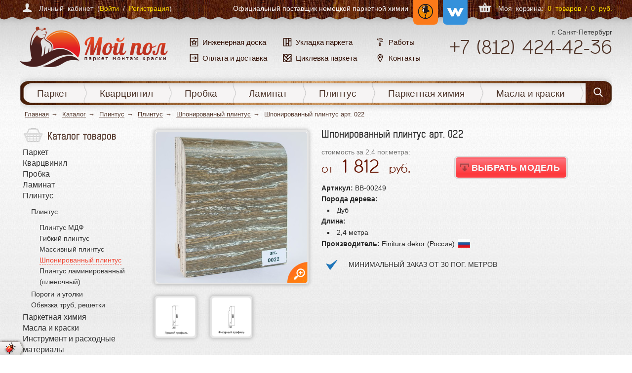

--- FILE ---
content_type: text/html; charset=utf-8
request_url: https://moi-pol.ru/catalog/plintus-i-porogi/plintus/shponirovannyj-plintus/shpon-022
body_size: 50978
content:
<!DOCTYPE html>
<html xmlns="https://www.w3.org/1999/xhtml" xml:lang="ru-ru" lang="ru-ru" dir="ltr">
<head>
    <meta http-equiv="content-type" content="text/html; charset=utf-8" />
	<meta name="keywords" content="шпонированный, плинтус" />
	<meta name="robots" content="index, follow" />
	<meta name="description" content="Шпонированный плинтус из дуба и фанеры. Возможны скидки и оптовые поставки. Удобная доставка в любую часть России и ближнего зарубежья. Подробности по номеру +7 (812) 424-42-36." />
	<title>Шпонированный плинтус арт. 022</title>
	<link href="/components/com_rsform/assets/calendar/calendar.css" rel="stylesheet" type="text/css" />
	<link href="/components/com_rsform/assets/css/front.css" rel="stylesheet" type="text/css" />
	<link href="/templates/floor/css/style.css?v=4" rel="stylesheet" type="text/css" />
	<link href="/templates/floor/js/3rdparty/highslide/highslide.css" rel="stylesheet" type="text/css" />
	<link href="/templates/floor/css/1200.css" rel="stylesheet" type="text/css" media="all and (min-width: 1200px)" />
	<link href="/templates/floor/css/fix.css" rel="stylesheet" type="text/css" />
	<link href="/templates/floor/css/media.css" rel="stylesheet" type="text/css" />
	<link href="/templates/floor/dist/css/main.css" rel="stylesheet" type="text/css" />
	<script src="/components/com_rsform/assets/js/script.js" type="text/javascript"></script>
	<script type="text/javascript">
var rsfp_ajax_root = "";
	</script>

    <meta name="viewport" content="width=device-width, user-scalable=no, initial-scale=1.0, maximum-scale=1.0, minimum-scale=1.0">
    <!--[if lt IE 9]>
    <script src="/media/jui/js/html5.js"></script>
    <![endif]-->
	<link rel="icon" href="/favicon.png" type="image/x-icon" />
	<meta name='yandex-verification' content='5010832b8eeb376a' />
	<meta name='wmail-verification' content='12faead23f44315a' />
	<meta name="msvalidate.01" content="BD107F1BBE715DDEE27BEA9C30A42FB6" />
	<meta name="google-site-verification" content="sn7PXl-UbIXTED1ZCj9Jrqw87bjJIfgMLKS6JnSsloE" />
	
</head>
<body class="card ">
<svg xmlns="http://www.w3.org/2000/svg" style="position:absolute; width: 0; height: 0; overflow: hidden;">
    <symbol id="icon-banner1" viewBox="0 0 44 32">
        <path d="M10.46 32c-1.169-0.001-2.117-0.949-2.118-2.118v-7.982c0-0.262 0.213-0.475 0.475-0.475s0.475 0.213 0.475 0.475v0 0.882h7.695c0.262 0 0.475 0.213 0.475 0.475s-0.213 0.475-0.475 0.475v0h-7.695v6.15c0.001 0.645 0.523 1.167 1.168 1.168h31.307c0.645-0 1.167-0.523 1.168-1.168v-2.124l-3.564-1.537h-13.513c-0.262 0-0.475-0.213-0.475-0.475s0.213-0.475 0.475-0.475v0h13.548l3.529-0.946v-7.252h-2.351c-0.262 0-0.475-0.213-0.475-0.475s0.213-0.475 0.475-0.475v0h2.351v-1.787c-0.001-0.645-0.523-1.167-1.168-1.168h-4.107c-0.262 0-0.475-0.213-0.475-0.475s0.213-0.475 0.475-0.475v0h4.107c1.169 0.001 2.117 0.949 2.118 2.118v10.353c-0.001 0.219-0.148 0.403-0.349 0.459l-0.003 0.001-2.621 0.702 2.687 1.158c0.17 0.075 0.287 0.242 0.287 0.436 0 0 0 0.001 0 0.001v-0 2.436c-0.001 1.169-0.949 2.117-2.118 2.118h-0z"></path>
        <path d="M2.118 19.783c-1.169-0.001-2.117-0.949-2.118-2.118v-15.55c0.003-1.168 0.95-2.113 2.118-2.115h9.55c0.262 0 0.475 0.213 0.475 0.475s-0.213 0.475-0.475 0.475v0h-9.549c-0.28 0.001-0.537 0.101-0.738 0.267l0.002-0.002-0.295 0.242 0.377 0.062c2.456 0.405 4.696 1.641 6.863 2.834l0.011 0.006c0.941 0.518 1.83 1.007 2.739 1.436 1.688 0.795 3.386 1.268 5.045 1.408 0.181 0.015 0.363 0.022 0.543 0.022 0.788 0 1.901-0.15 2.72-0.864 0.731-0.638 0.958-1.482 0.691-2.576-0.251-1.048-0.904-2.081-1.408-2.764l-0.052-0.070h-4.356c-0.262 0-0.475-0.213-0.475-0.475s0.213-0.475 0.475-0.475v0h19.166c1.169 0.001 2.117 0.949 2.118 2.118v15.55c-0.004 1.167-0.951 2.112-2.118 2.113h-0zM7.232 15.146c-0.492 0-0.977 0.016-1.439 0.047-1.728 0.116-3.361 0.485-4.738 1.065l-0.105 0.045v1.361c0.001 0.645 0.523 1.167 1.168 1.168h31.307c0.645-0 1.167-0.523 1.168-1.168v-6.953l-0.297 0.309c-0.346 0.363-0.714 0.713-1.092 1.037-2.776 2.407-6.416 3.932-10.253 4.294-0.657 0.062-1.323 0.092-2.034 0.092-2.32 0-4.65-0.333-6.904-0.656-2.224-0.314-4.522-0.643-6.781-0.643zM7.199 14.196c2.309 0 4.665 0.332 6.94 0.653 2.246 0.317 4.567 0.644 6.813 0.644 0.663 0 1.306-0.028 1.911-0.086 3.64-0.346 7.092-1.788 9.719-4.066 0.723-0.629 1.371-1.308 1.951-2.042l0.024-0.032 0.037-0.047v-7.103c-0.001-0.645-0.523-1.167-1.168-1.168h-7.921l0.109 0.244c0.298 0.635 0.559 1.382 0.745 2.158l0.016 0.081c0.477 2.101 0.266 4.992-1.755 6.801-1.004 0.899-2.409 1.458-4.060 1.615-0.36 0.034-0.731 0.051-1.133 0.051-0.974 0-1.945-0.1-2.885-0.197l-0.211-0.022c-2.326-0.238-5.089-0.48-7.948-0.48-0.053-0-0.115-0-0.177-0-1.926 0-3.821 0.136-5.674 0.399l0.213-0.025c-0.551 0.078-1.107 0.173-1.655 0.28l-0.139 0.028v3.393l0.233-0.086c1.338-0.502 2.886-0.839 4.498-0.943l0.048-0.002c0.471-0.032 0.966-0.047 1.469-0.047zM8.38 10.251c2.897 0 5.69 0.245 8.040 0.486l0.224 0.023c0.911 0.093 1.854 0.19 2.781 0.19 0.371 0 0.711-0.015 1.037-0.046 1.012-0.097 2.445-0.414 3.52-1.378 1.412-1.265 1.987-3.574 1.461-5.883-0.236-0.987-0.562-1.852-0.981-2.662l0.031 0.065-0.044-0.096h-4.665l0.173 0.265c1.555 2.453 1.57 4.534 0.052 5.86-0.826 0.72-1.98 1.102-3.339 1.102-0.206 0-0.418-0.009-0.629-0.027-1.773-0.149-3.579-0.652-5.371-1.495-0.939-0.442-1.886-0.964-2.801-1.469-2.145-1.182-4.359-2.402-6.717-2.754l-0.201-0.029v8.506l0.205-0.038c0.483-0.092 0.973-0.173 1.456-0.241 1.673-0.242 3.605-0.38 5.569-0.38 0.070 0 0.14 0 0.21 0.001l-0.011-0z"></path>
    </symbol>
    <symbol id="icon-banner2" viewBox="0 0 32 32">
        <path stroke-linejoin="round" stroke-linecap="round" stroke-miterlimit="10" stroke-width="0.875" d="M31.356 16.813v12.262c0 1.381-1.119 2.5-2.5 2.5h-25.631c-1.381 0-2.5-1.119-2.5-2.5v-22.863"></path>
        <path stroke-linejoin="round" stroke-linecap="round" stroke-miterlimit="10" stroke-width="0.875" d="M0.706 6.175c25.881 0 7.575 10.613 30.563 10.613"></path>
        <path stroke-linejoin="miter" stroke-linecap="butt" stroke-miterlimit="10" stroke-width="0.875" d="M7.394 20.456c0 0.718-0.582 1.3-1.3 1.3s-1.3-0.582-1.3-1.3c0-0.718 0.582-1.3 1.3-1.3s1.3 0.582 1.3 1.3z"></path>
        <path stroke-linejoin="miter" stroke-linecap="butt" stroke-miterlimit="10" stroke-width="0.875" d="M9.537 12.181c0 0.718-0.582 1.3-1.3 1.3s-1.3-0.582-1.3-1.3c0-0.718 0.582-1.3 1.3-1.3s1.3 0.582 1.3 1.3z"></path>
        <path stroke-linejoin="miter" stroke-linecap="butt" stroke-miterlimit="10" stroke-width="0.875" d="M11.494 27.212c0 0.718-0.582 1.3-1.3 1.3s-1.3-0.582-1.3-1.3c0-0.718 0.582-1.3 1.3-1.3s1.3 0.582 1.3 1.3z"></path>
        <path stroke-linejoin="miter" stroke-linecap="butt" stroke-miterlimit="10" stroke-width="0.875" d="M17.431 18.506c0 0.718-0.582 1.3-1.3 1.3s-1.3-0.582-1.3-1.3c0-0.718 0.582-1.3 1.3-1.3s1.3 0.582 1.3 1.3z"></path>
        <path stroke-linejoin="miter" stroke-linecap="butt" stroke-miterlimit="10" stroke-width="0.875" d="M27.688 21.644c0 0.718-0.582 1.3-1.3 1.3s-1.3-0.582-1.3-1.3c0-0.718 0.582-1.3 1.3-1.3s1.3 0.582 1.3 1.3z"></path>
        <path stroke-linejoin="miter" stroke-linecap="butt" stroke-miterlimit="10" stroke-width="0.875" d="M20.631 26.587c0 0.718-0.582 1.3-1.3 1.3s-1.3-0.582-1.3-1.3c0-0.718 0.582-1.3 1.3-1.3s1.3 0.582 1.3 1.3z"></path>
    </symbol>
    <symbol id="icon-banner3" viewBox="0 0 32 32">
        <path d="M0.384 32c-0.206 0-0.377-0.172-0.377-0.377v-5.227c0-0.206 0.172-0.377 0.377-0.377s0.377 0.172 0.377 0.377v4.85h4.699v-12.882h-4.699v5.982c0 0.206-0.171 0.377-0.377 0.377s-0.377-0.172-0.377-0.377c0-2.168-0.007-16.779-0.007-17.266 0-0.206 0.172-0.377 0.377-0.377h16.367c0.206 0 0.377 0.171 0.377 0.377v3.155c0 0.206-0.172 0.377-0.377 0.377s-0.377-0.171-0.377-0.377v-2.778h-4.699v12.882h4.699v-8.046c0-0.206 0.172-0.377 0.377-0.377s0.377 0.171 0.377 0.377v0 8.046h7.813c0.206 0 0.377 0.172 0.377 0.377v5.076h4.589c0.206 0 0.377 0.172 0.377 0.377v5.453c0 0.206-0.172 0.377-0.377 0.377h-29.517zM19.859 31.245h9.665v-4.699h-9.665v4.699zM6.215 31.245h12.882v-4.699h-12.882v4.699zM11.668 25.792h12.882v-4.699h-12.882v4.699zM6.215 25.792h4.699v-12.882h-4.699v12.882zM0.755 17.609h4.706v-4.699h-4.706v4.699zM0.755 12.155h10.159v-4.699h-10.159v4.699z"></path>
        <path d="M31.636 1.262c-0.556 0-0.816-0.24-1.146-0.542-0.37-0.336-0.782-0.72-1.605-0.72s-1.235 0.384-1.605 0.72c-0.329 0.302-0.59 0.542-1.146 0.542s-0.816-0.24-1.146-0.542c-0.37-0.336-0.782-0.72-1.605-0.72s-1.235 0.384-1.605 0.72c-0.329 0.302-0.59 0.542-1.146 0.542s-0.816-0.24-1.146-0.542c-0.37-0.336-0.782-0.72-1.605-0.72s-1.235 0.384-1.605 0.72c-0.329 0.302-0.59 0.542-1.146 0.542s-0.816-0.24-1.146-0.542c-0.37-0.336-0.782-0.72-1.605-0.72-0.185 0-0.336 0.151-0.336 0.336s0.151 0.336 0.336 0.336c0.556 0 0.816 0.24 1.146 0.542 0.37 0.336 0.782 0.72 1.605 0.72s1.235-0.384 1.605-0.72c0.329-0.302 0.59-0.542 1.146-0.542s0.816 0.24 1.146 0.542c0.37 0.336 0.782 0.72 1.605 0.72s1.235-0.384 1.605-0.72c0.329-0.302 0.59-0.542 1.146-0.542s0.816 0.24 1.146 0.542c0.37 0.336 0.782 0.72 1.605 0.72s1.235-0.384 1.605-0.72c0.329-0.302 0.59-0.542 1.146-0.542s0.816 0.24 1.146 0.542c0.37 0.343 0.782 0.727 1.605 0.727 0.185-0.027 0.316-0.199 0.288-0.391-0.021-0.151-0.137-0.268-0.288-0.288z"></path>
        <path d="M31.225 5.131c-0.556 0-0.816-0.24-1.146-0.542-0.37-0.336-0.782-0.72-1.605-0.72s-1.235 0.384-1.605 0.72c-0.329 0.302-0.59 0.542-1.146 0.542s-0.816-0.24-1.146-0.542c-0.37-0.336-0.782-0.72-1.605-0.72s-1.235 0.384-1.605 0.72c-0.329 0.302-0.59 0.542-1.146 0.542s-0.816-0.24-1.146-0.542c-0.041-0.041-0.082-0.075-0.13-0.117-0.123-0.144-0.343-0.158-0.487-0.034s-0.158 0.343-0.034 0.487c0.021 0.021 0.041 0.041 0.069 0.062 0.041 0.034 0.082 0.075 0.117 0.11 0.37 0.336 1.194 0.72 2.017 0.72s0.823-0.384 1.194-0.72c0.329-0.302 0.59-0.542 1.146-0.542s0.816 0.24 1.146 0.542c0.37 0.336 1.194 0.72 2.017 0.72s0.823-0.384 1.194-0.72c0.329-0.302 0.59-0.542 1.146-0.542s0.816 0.24 1.146 0.542c0.37 0.336 1.194 0.72 2.017 0.72 0.185 0-0.075-0.151-0.075-0.336 0.007-0.178-0.13-0.336-0.316-0.343-0.007-0.007-0.007-0.007-0.014-0.007z"></path>
        <path d="M17.677 3.924c-0.158-0.034-0.316-0.048-0.48-0.048-0.816 0-1.235 0.384-1.605 0.72-0.329 0.302-0.59 0.542-1.146 0.542s-0.816-0.24-1.146-0.542c-0.37-0.336-0.782-0.72-1.605-0.72-0.185 0-0.336 0.151-0.336 0.336s0.151 0.336 0.336 0.336c0.556 0 0.816 0.24 1.146 0.542 0.37 0.336 1.194 0.72 2.017 0.72s0.823-0.384 1.194-0.72c0.329-0.302 0.59-0.542 1.146-0.542 0.11 0 0.226 0.014 0.336 0.034 0.178 0.041 0.364-0.075 0.405-0.254 0.041-0.185-0.075-0.364-0.261-0.405z"></path>
        <path d="M29.044 9.267c-0.048-0.178-0.233-0.288-0.412-0.24-0.123 0.027-0.247 0.041-0.37 0.041-0.556 0-0.816-0.24-1.146-0.542-0.37-0.336-0.782-0.72-1.605-0.72s-1.235 0.384-1.605 0.72c-0.329 0.302-0.59 0.542-1.146 0.542s-0.816-0.24-1.146-0.542c-0.37-0.336-0.782-0.72-1.605-0.72s-1.235 0.384-1.605 0.72c-0.329 0.302-0.59 0.542-1.146 0.542-0.178 0-0.322-0.027-0.453-0.069 0.034 0.048 0.062 0.11 0.069 0.192 0.014 0.206 0.034 0.364 0.007 0.521 0.117 0.021 0.24 0.027 0.377 0.027 0.823 0 1.235-0.384 1.605-0.72 0.329-0.302 0.59-0.542 1.146-0.542s0.816 0.24 1.146 0.542c0.37 0.336 0.782 0.72 1.605 0.72s1.235-0.384 1.605-0.72c0.329-0.302 0.59-0.542 1.146-0.542s0.816 0.24 1.146 0.542c0.37 0.336 0.782 0.72 1.605 0.72 0.185 0 0.364-0.021 0.542-0.062 0.178-0.048 0.288-0.233 0.24-0.412z"></path>
        <path d="M1.331 0.37c0 0.165 0.117 0.302 0.274 0.329 0.377 0.069 0.597 0.274 0.871 0.521 0.37 0.336 0.782 0.72 1.605 0.72s1.235-0.384 1.605-0.72c0.329-0.302 0.59-0.542 1.146-0.542s0.816 0.24 1.146 0.542c0.37 0.336 0.782 0.72 1.605 0.72s1.235-0.384 1.605-0.72c0.329-0.302 0.59-0.542 1.146-0.542s0.816 0.24 1.146 0.542c0.364 0.336 0.775 0.713 1.578 0.72 0.178 0 0.336-0.13 0.364-0.309 0.021-0.185-0.117-0.35-0.302-0.37-0.014 0-0.021 0-0.034 0-0.556 0-0.816-0.24-1.146-0.542-0.37-0.336-0.782-0.72-1.605-0.72s-1.235 0.384-1.605 0.72c-0.329 0.302-0.59 0.542-1.146 0.542s-0.816-0.24-1.146-0.542c-0.37-0.336-0.782-0.72-1.605-0.72s-1.235 0.384-1.605 0.72c-0.329 0.302-0.59 0.542-1.146 0.542s-0.816-0.24-1.146-0.542c-0.302-0.281-0.645-0.59-1.214-0.686-0.185-0.027-0.357 0.096-0.384 0.281-0.007 0.021-0.007 0.034-0.007 0.055z"></path>
        <path d="M14.405 5.131c-0.556 0-0.816-0.24-1.146-0.542-0.37-0.336-0.782-0.72-1.605-0.72s-1.235 0.384-1.605 0.72c-0.329 0.302-0.59 0.542-1.146 0.542s-0.816-0.24-1.146-0.542c-0.37-0.336-0.782-0.72-1.605-0.72s-1.235 0.384-1.605 0.72c-0.329 0.302-0.59 0.542-1.146 0.542s-0.816-0.24-1.146-0.542c-0.041-0.041-0.082-0.075-0.13-0.117-0.158-0.11-0.37-0.069-0.473 0.089-0.089 0.13-0.075 0.302 0.021 0.418 0.041 0.034 0.082 0.075 0.117 0.11 0.37 0.336 1.194 0.72 2.017 0.72s0.823-0.384 1.194-0.72c0.329-0.302 0.59-0.542 1.146-0.542s0.816 0.24 1.146 0.542c0.37 0.336 1.194 0.72 2.017 0.72s0.823-0.384 1.194-0.72c0.329-0.302 0.59-0.542 1.146-0.542s0.816 0.24 1.146 0.542c0.37 0.336 1.194 0.72 2.017 0.72 0.185 0-0.075-0.151-0.075-0.336 0.007-0.178-0.13-0.336-0.316-0.343-0.007 0-0.007 0-0.014 0z"></path>
        <path d="M31.54 7.889c-0.158-0.034-0.316-0.048-0.48-0.048-0.816 0-1.235 0.384-1.605 0.72-0.329 0.302-0.59 0.542-1.146 0.542s-0.816-0.24-1.146-0.542c-0.37-0.336-0.782-0.72-1.605-0.72-0.185 0-0.336 0.151-0.336 0.336s0.151 0.336 0.336 0.336c0.556 0 0.816 0.24 1.146 0.542 0.37 0.336 1.194 0.72 2.017 0.72s0.823-0.384 1.194-0.72c0.329-0.302 0.59-0.542 1.146-0.542 0.11 0 0.226 0.014 0.336 0.034 0.178 0.041 0.364-0.075 0.405-0.254 0.034-0.185-0.082-0.357-0.261-0.405z"></path>
        <path d="M31.534 15.921c-0.158-0.034-0.316-0.048-0.48-0.048-0.816 0-1.235 0.384-1.605 0.72-0.329 0.302-0.59 0.542-1.146 0.542s-0.816-0.24-1.146-0.542c-0.37-0.336-0.782-0.72-1.605-0.72h-0.041c-0.816 0-1.235 0.384-1.605 0.72-0.329 0.302-0.59 0.542-1.146 0.542s-0.816-0.24-1.146-0.542c-0.37-0.336-0.782-0.72-1.605-0.72s-1.235 0.384-1.605 0.72c-0.322 0.295-0.576 0.528-1.111 0.542-0.034 0.213-0.069 0.425-0.075 0.645 0.144 0.021 0.295 0.034 0.446 0.034 0.823 0 0.823-0.384 1.194-0.72 0.329-0.302 0.59-0.542 1.146-0.542s0.816 0.24 1.146 0.542c0.37 0.336 1.194 0.72 2.017 0.72s0.823-0.384 1.194-0.72c0.329-0.302 0.59-0.542 1.146-0.542s0.816 0.24 1.146 0.542c0.37 0.336 1.194 0.72 2.017 0.72 0.007 0 0.007 0 0.014-0.007h0.027c0.816 0 0.823-0.384 1.194-0.72 0.329-0.302 0.59-0.542 1.146-0.542 0.11 0 0.226 0.014 0.336 0.034 0.178 0.041 0.364-0.075 0.405-0.254s-0.075-0.364-0.254-0.405z"></path>
        <path d="M30.436 12.004c-0.816 0-1.235 0.384-1.605 0.72-0.329 0.302-0.59 0.542-1.146 0.542s-0.816-0.24-1.146-0.542c-0.37-0.336-0.782-0.72-1.605-0.72h-0.041c-0.816 0-1.235 0.384-1.605 0.72-0.329 0.302-0.59 0.542-1.146 0.542s-0.816-0.24-1.146-0.542c-0.37-0.336-0.782-0.72-1.605-0.72s-1.235 0.384-1.605 0.72c-0.247 0.226-0.46 0.425-0.789 0.501-0.021 0.233-0.055 0.473-0.103 0.707 0.659-0.069 1.022-0.405 1.351-0.707s0.59-0.542 1.146-0.542c0.556 0 0.816 0.24 1.146 0.542 0.37 0.336 0.782 0.72 1.605 0.72s1.235-0.384 1.605-0.72c0.329-0.302 0.59-0.542 1.146-0.542s0.816 0.24 1.146 0.542c0.364 0.336 0.775 0.713 1.578 0.72h0.062c0.816 0 1.235-0.384 1.605-0.72 0.329-0.302 0.59-0.542 1.146-0.542s0.816 0.24 1.146 0.542c0.075 0.069 0.151 0.137 0.226 0.199v-0.905h0.007c-0.322-0.268-0.72-0.514-1.372-0.514z"></path>
    </symbol>
    <symbol id="icon-banner4" viewBox="0 0 33 32">
        <path d="M21.705 17.178c-0.67-0-1.275-0.281-1.702-0.732l-4.463-4.743c-0.404-0.419-0.653-0.989-0.653-1.618 0-1.288 1.044-2.332 2.332-2.332 0.678 0 1.289 0.29 1.715 0.752l0.001 0.002 4.463 4.741c0.392 0.416 0.634 0.979 0.634 1.598 0 1.286-1.041 2.329-2.326 2.332h-0zM17.239 8.551c-0 0-0.001 0-0.002 0-0.859 0-1.555 0.696-1.555 1.555 0 0.413 0.161 0.788 0.423 1.066l-0.001-0.001 4.463 4.742c0.285 0.306 0.69 0.497 1.14 0.497 0.859 0 1.555-0.696 1.555-1.555 0-0.417-0.164-0.796-0.431-1.075l0.001 0.001-4.462-4.741c-0.284-0.301-0.685-0.489-1.13-0.489h-0z"></path>
        <path d="M8.097 32c-1.287-0.001-2.33-1.045-2.33-2.332 0-0.598 0.225-1.144 0.596-1.557l-0.002 0.002 0.348-0.389-0.348-0.389c-0.369-0.41-0.595-0.955-0.595-1.553 0-0.001 0-0.001 0-0.002v0-17.134c0-0 0-0 0-0.001 0-0.099 0.037-0.19 0.099-0.259l-0 0 3.788-4.261v-3.739c0-0.215 0.174-0.389 0.389-0.389v0h5.83c0.215 0 0.389 0.174 0.389 0.389v0 3.498h3.498c0.111 0 0.212 0.047 0.283 0.122l0 0 7.773 8.259c0.065 0.069 0.106 0.163 0.106 0.266v0 13.247c0 0 0 0 0 0.001 0 0.598-0.226 1.144-0.598 1.556l0.002-0.002-0.349 0.389 0.349 0.389c0.369 0.411 0.594 0.956 0.594 1.555 0 1.287-1.043 2.331-2.33 2.332h-0zM8.097 23.449c0.215 0 0.389 0.174 0.389 0.389s-0.174 0.389-0.389 0.389v0c-0.859 0-1.555 0.696-1.555 1.555s0.696 1.555 1.555 1.555v0c0.215 0 0.389 0.174 0.389 0.389s-0.174 0.389-0.389 0.389v0c-0.859 0-1.555 0.696-1.555 1.555s0.696 1.555 1.555 1.555v0h17.49c0.859 0 1.555-0.696 1.555-1.555s-0.696-1.555-1.555-1.555v0c-0.215 0-0.389-0.174-0.389-0.389s0.174-0.389 0.389-0.389v0c0.859 0 1.555-0.696 1.555-1.555s-0.696-1.555-1.555-1.555v0c-0.215 0-0.389-0.174-0.389-0.389s0.174-0.389 0.389-0.389v0c0.001 0 0.002 0 0.003 0 0.278 0 0.544 0.049 0.791 0.139l-0.016-0.005 0.777 0.276v-11.17l-7.552-8.025h-9.375l-3.672 4.131v15.063l0.777-0.276c0.231-0.085 0.497-0.133 0.775-0.133 0.001 0 0.002 0 0.003 0h-0zM10.428 3.887h5.053v-3.109h-5.053z"></path>
        <path d="M30.744 27.097c0 0 0 0 0 0.001 0 0.503 0.408 0.911 0.911 0.911s0.911-0.408 0.911-0.911c0-0.503-0.408-0.911-0.911-0.911v0c-0.503 0-0.911 0.408-0.911 0.911v0zM31.655 26.793c0.168 0 0.304 0.136 0.304 0.304s-0.136 0.304-0.304 0.304c-0.168 0-0.304-0.136-0.304-0.304v0c0-0.168 0.136-0.304 0.304-0.304v0z"></path>
        <path d="M29.833 25.275c0.671 0 1.215-0.544 1.215-1.215s-0.544-1.215-1.215-1.215c-0.671 0-1.215 0.544-1.215 1.215v0c0.001 0.671 0.544 1.214 1.215 1.215h0zM29.833 23.453c0 0 0 0 0.001 0 0.336 0 0.608 0.272 0.608 0.608s-0.272 0.608-0.608 0.608c-0.336 0-0.608-0.272-0.608-0.608v0c0-0.335 0.272-0.607 0.607-0.608h0z"></path>
        <path d="M32.133 29.526h-1.518c-0.162-0.008-0.29-0.141-0.29-0.303s0.128-0.296 0.289-0.303l0.001-0v-0.608c-0.493 0.014-0.887 0.416-0.887 0.911s0.394 0.898 0.886 0.911l0.001 0h1.518c0.006-0 0.013-0 0.020-0 0.336 0 0.608 0.272 0.608 0.608s-0.272 0.608-0.608 0.608c-0.007 0-0.014-0-0.021-0l0.001 0h-6.599v0.607h6.599c0.671 0 1.215-0.544 1.215-1.215s-0.544-1.215-1.215-1.215v0z"></path>
        <path d="M27.347 30.134h1.575v0.608h-1.575v-0.608z"></path>
        <path d="M2.603 27.637c0-0 0-0 0-0.001 0-0.503-0.408-0.911-0.911-0.911s-0.911 0.408-0.911 0.911c0 0.503 0.408 0.911 0.911 0.911 0 0 0 0 0.001 0h-0c0.503-0.001 0.91-0.408 0.911-0.911v-0zM1.693 27.94c-0.168 0-0.304-0.136-0.304-0.304s0.136-0.304 0.304-0.304c0.168 0 0.304 0.136 0.304 0.304 0 0 0 0 0 0.001v-0c-0 0.168-0.136 0.303-0.304 0.303 0 0 0 0 0 0v0z"></path>
        <path d="M3.514 29.459c-0 0-0 0-0.001 0-0.671 0-1.215 0.544-1.215 1.215s0.544 1.215 1.215 1.215c0.671 0 1.215-0.544 1.215-1.215v0c-0.001-0.67-0.544-1.213-1.214-1.215h-0zM3.514 31.281c-0.336 0-0.608-0.272-0.608-0.608s0.272-0.608 0.608-0.608c0.336 0 0.608 0.272 0.608 0.608v0c0 0.336-0.272 0.608-0.608 0.608v0z"></path>
        <path d="M1.215 25.208h1.518c0.004-0 0.009-0 0.014-0 0.168 0 0.304 0.136 0.304 0.304s-0.136 0.304-0.304 0.304c-0.005 0-0.010-0-0.015-0l0.001 0v0.608c0.493-0.014 0.887-0.416 0.887-0.911s-0.394-0.898-0.886-0.911l-0.001-0h-1.518c-0.327-0.011-0.588-0.279-0.588-0.607s0.261-0.596 0.587-0.607l0.001-0h5.045v-0.607h-5.045c-0.671 0-1.215 0.544-1.215 1.215s0.544 1.215 1.215 1.215v0z"></path>
        <path d="M4.425 23.994h1.575v0.608h-1.575v-0.608z"></path>
    </symbol>
    <symbol id="icon-cross" viewBox="0 0 32 32">
        <path d="M1 31c1.2 1.2 3.2 1.2 4.6 0l10.4-10.4 10.6 10.6c1.2 1.2 3.2 1.2 4.6 0 1.2-1.2 1.2-3.2 0-4.6l-10.6-10.6 10.6-10.6c1.2-1.2 1.2-3.2 0-4.6-1.2-1.2-3.2-1.2-4.6 0l-10.6 10.6-10.6-10.4c-1.2-1.2-3.2-1.2-4.6 0-1.2 1.2-1.2 3.2 0 4.6l10.6 10.4-10.6 10.6c-1.2 1.2-1.2 3.2 0.2 4.4z"></path>
    </symbol>
    <symbol id="icon-search" viewBox="0 0 32 32">
        <path d="M30.933 29.137l-7.579-7.916c1.965-2.358 3.032-5.277 3.032-8.309 0-7.13-5.782-12.912-12.912-12.912s-12.912 5.782-12.912 12.912 5.782 12.912 12.912 12.912c2.695 0 5.221-0.786 7.411-2.358l7.635 7.972c0.337 0.337 0.73 0.505 1.235 0.505 0.449 0 0.842-0.168 1.179-0.449 0.674-0.618 0.674-1.684 0-2.358zM13.474 3.368c5.277 0 9.544 4.267 9.544 9.544s-4.267 9.544-9.544 9.544-9.544-4.267-9.544-9.544 4.267-9.544 9.544-9.544z"></path>
    </symbol>
    <symbol id="icon-instagram" viewBox="0 0 32 32">
        <path d="M32 3.303c-0.206-1.858-1.755-3.303-3.716-3.303-8.155 0-16.413 0-24.568 0-0.206 0-0.413 0-0.619 0.103-1.858 0.31-3.097 1.755-3.097 3.613 0 4.129 0 8.155 0 12.284 0 4.026 0 8.155 0 12.181 0 0.206 0 0.413 0 0.619 0.206 1.755 1.858 3.097 3.613 3.097 8.258 0 16.516 0 24.671 0 0.103 0 0.31 0 0.413 0 1.858-0.206 3.2-1.755 3.2-3.613 0-8.258 0-16.516 0-24.671 0.103-0.103 0.103-0.206 0.103-0.31zM16 9.806c3.406 0 6.194 2.787 6.194 6.194s-2.787 6.194-6.194 6.194c-3.406 0-6.194-2.787-6.194-6.194s2.787-6.194 6.194-6.194zM28.284 13.729c0 4.439 0 8.877 0 13.213 0 0.826-0.516 1.342-1.342 1.342-6.813 0-13.626 0-20.542 0-0.516 0-1.032 0-1.445 0-0.723 0-1.342-0.516-1.342-1.342 0-4.439 0-8.877 0-13.316 0 0 0-0.103 0-0.103 0.929 0 1.858 0 2.787 0-0.619 2.477-0.31 4.955 0.929 7.226 0.929 1.652 2.168 2.994 3.819 3.819 3.2 1.858 7.226 1.652 10.323-0.413 1.755-1.135 2.994-2.684 3.716-4.645s0.826-3.923 0.31-5.884c0.929 0 1.858 0 2.787 0 0 0 0 0 0 0.103zM28.284 8.568c0 0.723-0.516 1.239-1.239 1.239 0 0 0 0 0 0-0.619 0-1.239 0-1.755 0-0.619 0-1.239 0-1.858 0-0.723 0-1.239-0.516-1.239-1.239 0-1.239 0-2.477 0-3.716 0-0.723 0.516-1.239 1.239-1.239 1.239 0 2.374 0 3.613 0 0.723 0 1.239 0.516 1.239 1.239 0 1.342 0 2.477 0 3.716z"></path>
    </symbol>
    <symbol id="icon-vk" viewBox="0 0 32 32">
        <path d="M31.831 23.358c-0.041-0.082-0.076-0.152-0.111-0.21-0.554-0.998-1.616-2.229-3.18-3.682l-0.070-0.070h-0.017c-0.712-0.677-1.161-1.132-1.348-1.365-0.344-0.443-0.42-0.893-0.233-1.348 0.134-0.344 0.636-1.074 1.5-2.182 0.455-0.589 0.817-1.062 1.085-1.418 1.92-2.556 2.754-4.19 2.497-4.896l-0.099-0.163c-0.064-0.099-0.239-0.193-0.514-0.274-0.28-0.082-0.636-0.099-1.068-0.041l-4.796 0.035c-0.076-0.029-0.187-0.023-0.333 0.006-0.146 0.035-0.216 0.053-0.216 0.053l-0.082 0.041-0.064 0.053c-0.058 0.035-0.117 0.093-0.181 0.175s-0.123 0.181-0.163 0.292c-0.525 1.342-1.114 2.591-1.786 3.746-0.408 0.689-0.788 1.284-1.132 1.791s-0.63 0.875-0.864 1.114c-0.233 0.239-0.443 0.432-0.636 0.572-0.187 0.146-0.333 0.204-0.432 0.181s-0.193-0.047-0.286-0.064c-0.158-0.099-0.28-0.233-0.373-0.408s-0.158-0.391-0.193-0.648c-0.035-0.263-0.053-0.484-0.058-0.677-0.006-0.187 0-0.455 0.006-0.799 0.012-0.344 0.017-0.578 0.017-0.7 0-0.42 0.006-0.881 0.023-1.377s0.029-0.887 0.041-1.173c0.012-0.286 0.017-0.595 0.017-0.916s-0.017-0.572-0.058-0.759c-0.041-0.181-0.099-0.362-0.175-0.531s-0.193-0.303-0.344-0.403c-0.152-0.093-0.338-0.169-0.56-0.228-0.589-0.134-1.336-0.204-2.247-0.216-2.066-0.023-3.39 0.111-3.98 0.403-0.233 0.123-0.443 0.286-0.63 0.502-0.198 0.245-0.228 0.379-0.082 0.403 0.665 0.099 1.138 0.338 1.418 0.718l0.099 0.198c0.076 0.146 0.158 0.403 0.233 0.764 0.076 0.368 0.128 0.77 0.152 1.214 0.053 0.811 0.053 1.505 0 2.083-0.058 0.578-0.111 1.027-0.158 1.348-0.053 0.321-0.123 0.584-0.228 0.782-0.099 0.198-0.169 0.321-0.198 0.368-0.035 0.047-0.058 0.070-0.082 0.082-0.146 0.053-0.292 0.082-0.449 0.082s-0.344-0.076-0.566-0.233c-0.222-0.158-0.455-0.368-0.689-0.642-0.239-0.274-0.508-0.654-0.811-1.144-0.298-0.49-0.613-1.068-0.934-1.733l-0.268-0.484c-0.169-0.309-0.397-0.764-0.683-1.36-0.292-0.595-0.543-1.167-0.764-1.727-0.088-0.233-0.222-0.408-0.403-0.531l-0.082-0.053c-0.053-0.047-0.146-0.093-0.268-0.14-0.123-0.053-0.251-0.088-0.385-0.111l-4.563 0.035c-0.467 0-0.782 0.105-0.951 0.315l-0.064 0.099c-0.035 0.058-0.053 0.146-0.053 0.268s0.035 0.274 0.099 0.449c0.665 1.564 1.389 3.075 2.176 4.534s1.465 2.626 2.042 3.513c0.578 0.887 1.167 1.727 1.768 2.515s0.998 1.295 1.19 1.517c0.193 0.222 0.35 0.391 0.461 0.502l0.414 0.403c0.268 0.268 0.659 0.584 1.173 0.957 0.519 0.373 1.091 0.741 1.716 1.103 0.63 0.362 1.36 0.654 2.188 0.881 0.834 0.228 1.646 0.321 2.433 0.274h1.914c0.391-0.035 0.683-0.158 0.881-0.368l0.064-0.082c0.047-0.064 0.088-0.169 0.123-0.309 0.041-0.14 0.058-0.292 0.058-0.461-0.012-0.478 0.023-0.91 0.111-1.29 0.082-0.385 0.175-0.671 0.286-0.864 0.105-0.193 0.228-0.356 0.356-0.49 0.134-0.134 0.228-0.216 0.286-0.239 0.053-0.029 0.099-0.047 0.134-0.058 0.268-0.088 0.578 0 0.939 0.257 0.362 0.263 0.7 0.584 1.015 0.969s0.694 0.811 1.144 1.29c0.443 0.478 0.834 0.834 1.167 1.068l0.333 0.198c0.222 0.134 0.514 0.257 0.869 0.368s0.665 0.14 0.934 0.082l4.265-0.064c0.42 0 0.753-0.070 0.98-0.21 0.233-0.14 0.373-0.292 0.414-0.461 0.047-0.169 0.047-0.356 0.006-0.566-0.047-0.204-0.088-0.35-0.123-0.432z"></path>
    </symbol>
    <symbol id="icon-standart" viewBox="0 0 32 32">
        <path fill="#e8ad1a" d="M8.375 22.488l-3.313 6.262h3.063l2.313 2.813 3.563-6.512-2.313-1.675z"></path>
        <path fill="#e8ad1a" d="M18.063 25.050l2.563-1.944 3.438-0.356 2.938 5.938h-3.125l-2.375 2.875z"></path>
        <path fill="#e8ad1a" d="M24.95 13.025c0 5.005-4.057 9.062-9.063 9.062s-9.063-4.057-9.063-9.063c0-5.005 4.057-9.063 9.063-9.063s9.063 4.057 9.063 9.063z"></path>
        <path fill="#000" d="M26.406 19.188c0.119-0.613 0.238-1.194 0.444-1.7 0.194-0.475 0.519-0.944 0.856-1.444 0.631-0.925 1.288-1.887 1.288-3.050s-0.656-2.125-1.288-3.050c-0.344-0.5-0.663-0.975-0.856-1.444-0.206-0.5-0.325-1.081-0.444-1.7-0.212-1.087-0.431-2.206-1.219-2.994s-1.906-1.006-2.994-1.219c-0.613-0.119-1.194-0.237-1.7-0.444-0.475-0.194-0.944-0.519-1.444-0.856-0.925-0.631-1.887-1.288-3.050-1.288s-2.125 0.656-3.050 1.288c-0.5 0.344-0.975 0.662-1.444 0.856-0.5 0.206-1.081 0.325-1.7 0.444-1.088 0.212-2.206 0.431-2.994 1.219s-1.006 1.906-1.219 2.994c-0.119 0.612-0.237 1.194-0.444 1.7-0.194 0.475-0.519 0.944-0.856 1.444-0.631 0.925-1.288 1.887-1.288 3.050s0.656 2.125 1.288 3.050c0.344 0.5 0.662 0.975 0.856 1.444 0.206 0.5 0.325 1.081 0.444 1.7 0.213 1.087 0.431 2.206 1.219 2.994 0.244 0.244 0.513 0.431 0.806 0.581l-3.056 5.713c-0.075 0.144-0.075 0.319 0.006 0.456s0.231 0.231 0.394 0.231l3.125 0.087 1.806 2.55c0.088 0.125 0.231 0.2 0.381 0.2 0.012 0 0.019 0 0.031 0 0.162-0.012 0.306-0.106 0.381-0.244l3.388-6.331c0.594 0.325 1.219 0.569 1.919 0.569s1.331-0.238 1.919-0.569l3.394 6.325c0.075 0.144 0.225 0.238 0.381 0.244 0.012 0 0.019 0 0.031 0 0.15 0 0.294-0.075 0.381-0.2l1.806-2.55 3.125-0.087c0.163-0.006 0.313-0.094 0.394-0.231s0.087-0.313 0.006-0.456l-3.056-5.712c0.294-0.15 0.569-0.337 0.806-0.581 0.794-0.781 1.012-1.9 1.225-2.988zM10.225 30.644l-1.506-2.125c-0.088-0.119-0.225-0.194-0.369-0.2l-2.6-0.069 2.75-5.144c0.425 0.125 0.869 0.212 1.306 0.3 0.275 0.056 0.537 0.106 0.794 0.163l-1.731 3.231c-0.125 0.231-0.037 0.512 0.194 0.637 0.069 0.038 0.144 0.056 0.219 0.056 0.169 0 0.331-0.087 0.412-0.25l1.819-3.394c0.469 0.194 0.938 0.519 1.438 0.856 0.113 0.075 0.219 0.15 0.331 0.225l-3.056 5.712zM26.25 28.25l-2.6 0.069c-0.15 0.006-0.288 0.075-0.369 0.2l-1.506 2.125-3.056-5.713c0.113-0.075 0.219-0.15 0.331-0.225 0.5-0.337 0.969-0.656 1.438-0.856l1.819 3.394c0.087 0.156 0.244 0.25 0.413 0.25 0.075 0 0.15-0.019 0.219-0.056 0.231-0.125 0.313-0.406 0.194-0.637l-1.731-3.231c0.256-0.063 0.519-0.113 0.794-0.163 0.438-0.087 0.881-0.175 1.306-0.3l2.75 5.144zM22.012 22.481c-0.631 0.125-1.288 0.25-1.875 0.5-0.563 0.231-1.094 0.6-1.613 0.95-0.85 0.575-1.65 1.125-2.519 1.125-0.875 0-1.675-0.544-2.525-1.125-0.519-0.35-1.050-0.719-1.613-0.95-0.588-0.244-1.244-0.375-1.875-0.5-0.994-0.194-1.931-0.381-2.513-0.962s-0.769-1.519-0.963-2.512c-0.125-0.631-0.25-1.288-0.5-1.875-0.231-0.563-0.6-1.094-0.95-1.613-0.575-0.85-1.125-1.65-1.125-2.519 0-0.875 0.544-1.675 1.125-2.525 0.35-0.519 0.719-1.050 0.95-1.613 0.244-0.588 0.375-1.244 0.5-1.875 0.194-0.994 0.381-1.931 0.963-2.513s1.519-0.769 2.513-0.962c0.631-0.125 1.287-0.25 1.875-0.5 0.563-0.231 1.094-0.6 1.613-0.95 0.85-0.575 1.65-1.125 2.525-1.125s1.675 0.544 2.525 1.125c0.519 0.35 1.050 0.719 1.613 0.95 0.587 0.244 1.244 0.375 1.875 0.5 0.994 0.194 1.931 0.381 2.512 0.963s0.769 1.519 0.962 2.513c0.125 0.631 0.25 1.288 0.5 1.875 0.231 0.563 0.6 1.094 0.95 1.613 0.575 0.85 1.125 1.65 1.125 2.519 0 0.875-0.544 1.675-1.125 2.525-0.35 0.519-0.719 1.050-0.95 1.612-0.244 0.587-0.375 1.244-0.5 1.875-0.194 0.994-0.381 1.931-0.962 2.512-0.587 0.581-1.525 0.769-2.519 0.962z"></path>
        <path fill="#000" d="M21.919 5.581c-3.775-3.025-9.206-2.719-12.625 0.7-3.425 3.425-3.725 8.85-0.7 12.625 0.094 0.119 0.231 0.175 0.369 0.175 0.1 0 0.206-0.031 0.294-0.1 0.2-0.163 0.238-0.456 0.075-0.656-2.725-3.4-2.45-8.294 0.631-11.381s7.975-3.356 11.381-0.631c0.2 0.162 0.5 0.131 0.656-0.075 0.156-0.194 0.119-0.494-0.081-0.656z"></path>
        <path fill="#000" d="M23.413 7.075c-0.163-0.2-0.456-0.237-0.656-0.075s-0.238 0.456-0.075 0.656c2.725 3.4 2.45 8.294-0.631 11.381s-7.975 3.356-11.381 0.631c-0.2-0.163-0.5-0.131-0.656 0.075-0.162 0.2-0.131 0.5 0.075 0.656 1.744 1.394 3.831 2.081 5.919 2.081 2.438 0 4.863-0.938 6.706-2.781 3.419-3.419 3.719-8.85 0.7-12.625z"></path>
        <path fill="#000" d="M14.794 18.5c0.069-0.144 0.144-0.275 0.275-0.387 0.037 0.025 0.069 0.050 0.106 0.075s0.081 0.056 0.125 0.075c0.15 0.069 0.281 0.025 0.35-0.131 0.025-0.063 0.044-0.131 0.056-0.2 0.044-0.25 0.037-0.512 0.012-0.762-0.037-0.35-0.081-0.7-0.131-1.050-0.075-0.537-0.188-1.069-0.344-1.588-0.025-0.081-0.069-0.119-0.144-0.137-0.281-0.069-0.544-0.181-0.8-0.319-0.438-0.244-0.806-0.563-1.063-0.994-0.35-0.588-0.387-1.194-0.094-1.813 0.113-0.244 0.269-0.45 0.444-0.65 0.088-0.1 0.094-0.144 0.019-0.256-0.044-0.056-0.094-0.113-0.156-0.156-0.1-0.069-0.2-0.125-0.306-0.169-0.137-0.056-0.275-0.088-0.419-0.125-0.088-0.025-0.113-0.063-0.056-0.137 0.044-0.069 0.1-0.137 0.162-0.2 0.419-0.412 0.912-0.694 1.488-0.838 0.081-0.019 0.15-0.050 0.213-0.106 0.162-0.131 0.325-0.256 0.5-0.369 0.481-0.294 1.006-0.406 1.563-0.275 0.587 0.137 1.056 0.475 1.469 0.906 0.044 0.044 0.050 0.094 0.031 0.144s-0.044 0.106-0.075 0.15c-0.069 0.106-0.137 0.213-0.212 0.313-0.050 0.069-0.063 0.144-0.044 0.231 0.050 0.219 0.063 0.438 0.050 0.662-0.012 0.256-0.063 0.506-0.125 0.75 0.181 0.244 0.356 0.481 0.538 0.725 0.031-0.025 0.056-0.037 0.081-0.050 0.1-0.075 0.1-0.075 0.194 0 0.144 0.113 0.306 0.194 0.488 0.238 0.063 0.012 0.119 0.025 0.175 0.044 0.050 0.019 0.106 0.037 0.125 0.119-0.019 0.012-0.038 0.031-0.063 0.050s-0.044 0.037-0.063 0.056c-0.063 0.069-0.063 0.131 0.012 0.188 0.044 0.031 0.1 0.056 0.156 0.069 0.113 0.025 0.219 0.044 0.331 0.069 0.050 0.012 0.106 0.019 0.119 0.1-0.038 0.031-0.069 0.069-0.113 0.094-0.262 0.181-0.494 0.394-0.675 0.662-0.056 0.081-0.069 0.081-0.163 0.037-0.081-0.044-0.163-0.094-0.244-0.137-0.137-0.069-0.163-0.063-0.262 0.063-0.056 0.069-0.087 0.075-0.163 0.025-0.050-0.031-0.087-0.069-0.137-0.1s-0.094-0.025-0.125 0.025c-0.019 0.025-0.038 0.056-0.056 0.081-0.194 0.287-0.438 0.525-0.744 0.688-0.075 0.037-0.113 0.094-0.137 0.169-0.206 0.6-0.331 1.219-0.431 1.844-0.075 0.475-0.131 0.944-0.188 1.419-0.019 0.137-0.019 0.275-0.006 0.413 0.006 0.081 0.050 0.163 0.094 0.231s0.125 0.038 0.194 0.038c0.094 0 0.144 0.044 0.15 0.137 0 0.038-0.006 0.075-0.006 0.125zM14.131 13.45c0.113-0.069 0.206-0.15 0.275-0.25 0.319-0.438 0.425-0.919 0.319-1.45-0.025-0.125-0.075-0.238-0.156-0.344-0.156-0.206-0.387-0.256-0.613-0.144-0.225 0.119-0.363 0.319-0.481 0.531-0.094 0.175-0.088 0.363-0.050 0.544 0.088 0.475 0.344 0.819 0.706 1.113zM13.45 9.631c0 0.006 0.006 0.012 0.006 0.019 0.081-0.006 0.162-0.019 0.25-0.012 0.369 0.025 0.744 0.050 1.113 0.075 0.188 0.012 0.369 0.031 0.556 0.031 0.1 0 0.2-0.019 0.3-0.050 0.119-0.037 0.156-0.137 0.1-0.25-0.025-0.050-0.069-0.106-0.113-0.137-0.056-0.050-0.125-0.088-0.194-0.119-0.188-0.094-0.394-0.144-0.6-0.181-0.050-0.012-0.088 0-0.125 0.031-0.094 0.081-0.206 0.125-0.325 0.15-0.325 0.075-0.619 0.213-0.894 0.4-0.025 0.006-0.050 0.025-0.075 0.044zM15.694 14.5c0.169 0.588 0.275 1.162 0.369 1.744 0.113-0.581 0.212-1.169 0.387-1.738 0.006-0.012 0-0.025 0-0.037 0-0.006-0.006-0.006-0.006-0.012 0 0-0.006-0.006-0.006-0.006-0.125 0.012-0.244 0.031-0.369 0.037-0.113 0.019-0.231 0.012-0.375 0.012zM14.1 10.4c0.363 0.144 1.137-0.131 1.325-0.331-0.244 0.025-0.488 0-0.725-0.025-0.219-0.025-0.444-0.050-0.662-0.069-0.056-0.006-0.113-0.012-0.181 0 0.119 0.137 0.213 0.269 0.244 0.425zM16.031 8.713c0.113 0.119 0.219 0.238 0.331 0.356 0.106-0.056 0.194-0.144 0.244-0.262 0.056-0.137-0.012-0.244-0.163-0.25-0.156-0.012-0.288 0.056-0.413 0.156z"></path>
    </symbol>
    <symbol id="icon-garant" viewBox="0 0 32 32">
        <path fill="#e8ad1a" d="M16.863 14.269l4.256-1.769 4.262 1.769 0.556 3.4-1.063 3.3-2.125 2.531-1.631 1.119-2.675-1.931-1.581-2.375-0.55-3.113z"></path>
        <path fill="#e8ad1a" d="M8.262 24.469l-3.575-0.375-1.125 1.219v4.188l0.888 2.056h2.175l1.538-0.994 0.4-1.375z"></path>
        <path fill="#000" d="M26.019 14.669c0 0 0 0 0 0-0.094-0.338-0.313-0.613-0.606-0.75-3.525-1.613-3.613-1.844-4.294-1.844-0.262 0-0.525 0.056-0.769 0.175l-3.525 1.669c-0.294 0.137-0.512 0.412-0.606 0.75-0.113 0.419-0.306 1.287-0.306 2.381 0 2.925 1.331 5.619 4.138 7.644 0.65 0.469 1.481 0.469 2.131 0 2.813-2.025 4.137-4.725 4.137-7.644 0.006-1.094-0.188-1.963-0.3-2.381zM21.637 23.925c-0.319 0.231-0.706 0.231-1.025 0-2.556-1.837-3.744-4.262-3.744-6.875 0-0.981 0.169-1.756 0.275-2.131 0.025-0.081 0.069-0.131 0.1-0.144 3.688-1.719 3.556-1.756 3.887-1.756 0.325 0 0.206 0.037 3.887 1.756 0.031 0.012 0.075 0.063 0.1 0.144 0.1 0.375 0.275 1.15 0.275 2.131-0.012 2.6-1.194 5.031-3.756 6.875z"></path>
        <path fill="#000" d="M26.825 0h-16.425c-1.238 0-2.244 1.006-2.244 2.244v21.431h-2.706c-1.356 0-2.456 1.1-2.456 2.456v2.831c0 1.675 1.362 3.038 3.037 3.038 7.225 0 14.569 0 19.612 0 1.856 0 3.369-1.512 3.369-3.369v-26.444c-0.006-1.206-0.988-2.188-2.188-2.188zM6.588 30.988c-1.412 0.35-2.65-0.7-2.65-2.025v-2.831c0-0.837 0.681-1.512 1.512-1.512h2.706c0 0 0 0 0 0v0c0 0 0 0 0 0s0 0 0 0c0 0.006 0 0.006 0 0.012 0 0 0 0 0 0s0 0 0 0 0 0 0 0 0 0 0 0c0 0.1 0 0.775 0 4.325 0.006 0.981-0.669 1.8-1.569 2.031zM28.063 28.631v0c0 1.337-1.087 2.425-2.425 2.425h-17.375c1.019-1.069 0.825-2.275 0.838-2.887v-4.019c0-0.019 0-0.031 0-0.050v-21.856c0-0.719 0.581-1.3 1.3-1.3h16.425c0.688 0 1.244 0.556 1.244 1.244v26.444z"></path>
        <path fill="#000" d="M23.9 16.244c-0.2-0.163-0.5-0.131-0.663 0.069-3.163 3.9-2.956 3.7-3.019 3.706s0 0.012-1.256-1.163c-0.188-0.181-0.488-0.169-0.669 0.019s-0.169 0.488 0.019 0.669l1.206 1.144c0.188 0.181 0.438 0.281 0.7 0.281 0.3 0 0.594-0.137 0.788-0.375l2.969-3.681c0.163-0.206 0.131-0.5-0.075-0.669z"></path>
        <path fill="#000" d="M23.056 3.606h-12.019c-0.262 0-0.475 0.212-0.475 0.475s0.213 0.475 0.475 0.475h12.019c0.262 0 0.475-0.213 0.475-0.475s-0.212-0.475-0.475-0.475z"></path>
        <path fill="#000" d="M25.856 3.606h-0.913c-0.262 0-0.475 0.212-0.475 0.475s0.212 0.475 0.475 0.475h0.913c0.262 0 0.475-0.213 0.475-0.475s-0.219-0.475-0.475-0.475z"></path>
        <path fill="#000" d="M25.856 27.381h-11.206c-0.262 0-0.475 0.212-0.475 0.475s0.213 0.475 0.475 0.475h11.2c0.262 0 0.475-0.212 0.475-0.475s-0.212-0.475-0.469-0.475z"></path>
        <path fill="#000" d="M12.762 27.381h-1.725c-0.262 0-0.475 0.212-0.475 0.475s0.213 0.475 0.475 0.475h1.725c0.262 0 0.475-0.212 0.475-0.475s-0.213-0.475-0.475-0.475z"></path>
        <path fill="#000" d="M25.856 7.006h-14.819c-0.262 0-0.475 0.213-0.475 0.475s0.213 0.475 0.475 0.475h14.819c0.262 0 0.475-0.213 0.475-0.475-0.006-0.269-0.219-0.475-0.475-0.475z"></path>
        <path fill="#000" d="M25.856 10.4h-8.625c-0.262 0-0.475 0.213-0.475 0.475s0.212 0.475 0.475 0.475h8.619c0.262 0 0.475-0.213 0.475-0.475s-0.212-0.475-0.469-0.475z"></path>
        <path fill="#000" d="M15.344 10.4h-4.306c-0.262 0-0.475 0.213-0.475 0.475s0.213 0.475 0.475 0.475h4.306c0.262 0 0.475-0.213 0.475-0.475s-0.213-0.475-0.475-0.475z"></path>
        <path fill="#000" d="M14.525 13.8h-3.487c-0.262 0-0.475 0.213-0.475 0.475s0.213 0.475 0.475 0.475h3.488c0.262 0 0.475-0.213 0.475-0.475s-0.219-0.475-0.475-0.475z"></path>
        <path fill="#000" d="M14.525 17.2h-3.487c-0.262 0-0.475 0.212-0.475 0.475s0.213 0.475 0.475 0.475h3.488c0.262 0 0.475-0.212 0.475-0.475s-0.219-0.475-0.475-0.475z"></path>
        <path fill="#000" d="M15.338 20.594h-4.306c-0.262 0-0.475 0.212-0.475 0.475s0.213 0.475 0.475 0.475h4.306c0.262 0 0.475-0.212 0.475-0.475s-0.213-0.475-0.475-0.475z"></path>
        <path fill="#000" d="M16.869 23.994h-5.831c-0.262 0-0.475 0.212-0.475 0.475s0.213 0.475 0.475 0.475h5.831c0.262 0 0.475-0.212 0.475-0.475-0.006-0.262-0.219-0.475-0.475-0.475z"></path>
    </symbol>
    <symbol id="icon-message" viewBox="0 0 32 32">
        <path fill="#e8ad1a" d="M13.75 4.381l4.063-2.944 4.75-0.875 5.512 1.050 3.175 5.7v5.394l-3.125 3.169-0.188 3.5-2.5-2.25-5.375 0.5-3.5-1.125-2.813-3.606-0.938-4.519 0.938-3.994z"></path>
        <path fill="#000" d="M21.625 19.938c-0.344 0-0.625 0.281-0.625 0.625v4.313c0 1.725-1.4 3.125-3.125 3.125h-6.75c-0.344 0-0.625 0.281-0.625 0.625v1.244l-1.494-1.494c-0.094-0.219-0.319-0.375-0.575-0.375h-4.056c-1.725 0-3.125-1.4-3.125-3.125v-9.625c0-1.725 1.4-3.125 3.125-3.125h6.313c0.344 0 0.625-0.281 0.625-0.625s-0.281-0.625-0.625-0.625h-6.313c-2.413 0-4.375 1.963-4.375 4.375v9.625c0 2.413 1.962 4.375 4.375 4.375h3.744l2.569 2.569c0.119 0.119 0.281 0.181 0.444 0.181 0.081 0 0.162-0.012 0.238-0.050 0.231-0.094 0.387-0.325 0.387-0.575v-2.125h6.125c2.413 0 4.375-1.962 4.375-4.375v-4.313c-0.006-0.344-0.288-0.625-0.631-0.625z"></path>
        <path fill="#000" d="M22.919 0h-1.581c-5.012 0-9.088 4.075-9.088 9.081s4.075 9.081 9.081 9.081h1.581c0.781 0 1.556-0.1 2.306-0.294l2.337 2.337c0.119 0.119 0.281 0.181 0.444 0.181 0.081 0 0.163-0.012 0.238-0.050 0.231-0.094 0.387-0.325 0.387-0.575v-3.619c0.988-0.8 1.813-1.813 2.387-2.944 0.656-1.281 0.988-2.669 0.988-4.125 0-5-4.075-9.075-9.081-9.075zM27.625 15.344c-0.156 0.119-0.25 0.3-0.25 0.5v2.413l-1.531-1.531c-0.119-0.119-0.281-0.181-0.444-0.181-0.063 0-0.125 0.006-0.181 0.025-0.744 0.231-1.519 0.344-2.306 0.344h-1.581c-4.319 0-7.831-3.512-7.831-7.831s3.512-7.831 7.831-7.831h1.581c4.325 0 7.837 3.513 7.837 7.831 0 2.488-1.137 4.769-3.125 6.262z"></path>
        <path fill="#000" d="M24.938 6.838c-0.087-1.306-1.144-2.362-2.456-2.456-0.744-0.050-1.45 0.2-1.994 0.706-0.531 0.5-0.844 1.206-0.844 1.938 0 0.344 0.281 0.625 0.625 0.625s0.625-0.281 0.625-0.625c0-0.394 0.156-0.756 0.444-1.019 0.288-0.269 0.663-0.4 1.050-0.369 0.688 0.050 1.244 0.6 1.294 1.294s-0.406 1.313-1.087 1.463c-0.55 0.125-0.931 0.6-0.931 1.156v1.5c0 0.344 0.281 0.625 0.625 0.625s0.625-0.281 0.625-0.625v-1.45c1.269-0.306 2.119-1.463 2.025-2.763z"></path>
        <path fill="#000" d="M22.744 13.081c-0.119-0.119-0.275-0.181-0.444-0.181s-0.325 0.069-0.444 0.181c-0.119 0.119-0.181 0.275-0.181 0.444 0 0.162 0.069 0.325 0.181 0.444 0.119 0.119 0.275 0.181 0.444 0.181s0.325-0.069 0.444-0.181c0.119-0.119 0.181-0.275 0.181-0.444s-0.069-0.331-0.181-0.444z"></path>
        <path fill="#000" d="M17.188 19.375h-13.188c-0.344 0-0.625 0.281-0.625 0.625s0.281 0.625 0.625 0.625h13.188c0.344 0 0.625-0.281 0.625-0.625s-0.281-0.625-0.625-0.625z"></path>
        <path fill="#000" d="M17.631 23.056c-0.119-0.119-0.275-0.181-0.444-0.181s-0.325 0.069-0.444 0.181c-0.119 0.119-0.181 0.275-0.181 0.444s0.069 0.325 0.181 0.444c0.119 0.119 0.275 0.181 0.444 0.181s0.325-0.069 0.444-0.181c0.119-0.119 0.181-0.275 0.181-0.444 0-0.163-0.069-0.325-0.181-0.444z"></path>
        <path fill="#000" d="M14.731 22.875h-10.731c-0.344 0-0.625 0.281-0.625 0.625s0.281 0.625 0.625 0.625h10.731c0.344 0 0.625-0.281 0.625-0.625s-0.281-0.625-0.625-0.625z"></path>
        <path fill="#000" d="M13.125 15.875h-9.125c-0.344 0-0.625 0.281-0.625 0.625s0.281 0.625 0.625 0.625h9.125c0.344 0 0.625-0.281 0.625-0.625s-0.281-0.625-0.625-0.625z"></path>
    </symbol>
    <symbol id="icon-expert" viewBox="0 0 32 32">
        <path fill="#e8ad1a" d="M28.569 11.394c0 4.429-3.59 8.019-8.019 8.019s-8.019-3.59-8.019-8.019c0-4.429 3.59-8.019 8.019-8.019s8.019 3.59 8.019 8.019z"></path>
        <path fill="#e8ad1a" d="M6.15 22.806v2.694l3.231-1.556 3.15 1.869 0.069-3.006z"></path>
        <path fill="#000" d="M20.5 2.75c-4.825 0-8.75 3.925-8.75 8.75 0 0.281 0.012 0.563 0.037 0.838-0.7-0.45-1.525-0.713-2.412-0.713-2.469 0-4.475 2.006-4.475 4.475v2.563c0 1.269 0.531 2.413 1.375 3.225h-0.675c-3.087 0.006-5.6 2.519-5.6 5.606v3.881c0 0.344 0.281 0.625 0.625 0.625h17.5c0.344 0 0.625-0.281 0.625-0.625v-3.881c0-3.087-2.512-5.6-5.6-5.6h-0.675c0.85-0.813 1.375-1.956 1.375-3.225v-1.488c1.606 1.875 3.994 3.069 6.65 3.069 4.825 0 8.75-3.925 8.75-8.75s-3.925-8.75-8.75-8.75zM6.15 16.275v-0.169c0-1.781 1.444-3.225 3.225-3.225 1.725 0 3.131 1.356 3.219 3.056l-1.631-0.956c-0.262-0.156-0.6-0.094-0.794 0.137-0.688 0.819-1.694 1.288-2.763 1.288h-1.256v-0.131zM12.519 26.519c0.1 0 0.206-0.025 0.3-0.075 0.2-0.113 0.325-0.319 0.325-0.55v-2.613c0-0.050-0.006-0.1-0.019-0.144h0.025c2.4 0 4.35 1.95 4.35 4.35v3.262h-16.25v-3.256c0-2.4 1.95-4.35 4.35-4.35h0.006v2.756c0 0.231 0.125 0.438 0.325 0.55s0.444 0.1 0.638-0.025l2.181-1.4v1.35c0 0.344 0.281 0.625 0.625 0.625s0.625-0.281 0.625-0.625v-1.356l2.181 1.4c0.1 0.069 0.219 0.1 0.338 0.1zM6.856 24.75v-1.606h5.050c-0.012 0.044-0.019 0.094-0.019 0.144v1.462l-2.181-1.4c-0.206-0.131-0.469-0.131-0.675 0l-2.175 1.4zM12.6 18.669c0 1.781-1.444 3.225-3.225 3.225s-3.225-1.444-3.225-3.225v-1.012h1.256c1.262 0 2.456-0.488 3.356-1.344l1.838 1.081v1.275zM20.5 19c-4.137 0-7.5-3.363-7.5-7.5s3.363-7.5 7.5-7.5 7.5 3.362 7.5 7.5-3.363 7.5-7.5 7.5z"></path>
        <path fill="#000" d="M9.819 28.212c-0.119-0.119-0.275-0.181-0.444-0.181s-0.325 0.069-0.444 0.181-0.181 0.275-0.181 0.444 0.069 0.325 0.181 0.444c0.119 0.119 0.275 0.181 0.444 0.181s0.325-0.069 0.444-0.181 0.181-0.275 0.181-0.444-0.069-0.325-0.181-0.444z"></path>
        <path fill="#000" d="M15.594 27.375h-2.813c-0.344 0-0.625 0.281-0.625 0.625s0.281 0.625 0.625 0.625h2.813c0.344 0 0.625-0.281 0.625-0.625s-0.281-0.625-0.625-0.625z"></path>
        <path fill="#000" d="M20.5 0c-2.738 0-5.394 0.981-7.475 2.763-2.056 1.763-3.431 4.194-3.869 6.85-0.056 0.338 0.175 0.662 0.512 0.719s0.662-0.175 0.719-0.512c0.825-4.969 5.075-8.569 10.113-8.569 5.65 0 10.25 4.6 10.25 10.25s-4.6 10.25-10.25 10.25c-0.344 0-0.625 0.281-0.625 0.625s0.281 0.625 0.625 0.625c6.344 0 11.5-5.156 11.5-11.5s-5.156-11.5-11.5-11.5z"></path>
        <path fill="#000" d="M18.569 21.569c0 0-0.006 0-0.006 0-0.337-0.063-0.663 0.156-0.731 0.494s0.156 0.669 0.494 0.731c0.044 0.006 0.081 0.012 0.125 0.012 0.294 0 0.55-0.206 0.613-0.5 0.069-0.337-0.156-0.669-0.494-0.738z"></path>
        <path fill="#000" d="M23.869 8.144c-0.244-0.244-0.637-0.244-0.881 0l-2.475 2.475-1.306-1.306c-0.244-0.244-0.637-0.244-0.881 0s-0.244 0.637 0 0.881l1.744 1.744c0.125 0.125 0.281 0.181 0.444 0.181s0.319-0.063 0.444-0.181l2.919-2.919c0.238-0.238 0.238-0.631-0.006-0.875z"></path>
        <path fill="#000" d="M20.5 4.756c-0.344 0-0.625 0.281-0.625 0.625v0.444c0 0.344 0.281 0.625 0.625 0.625s0.625-0.281 0.625-0.625v-0.444c0-0.344-0.281-0.625-0.625-0.625z"></path>
        <path fill="#000" d="M20.5 16.55c-0.344 0-0.625 0.281-0.625 0.625v0.444c0 0.344 0.281 0.625 0.625 0.625s0.625-0.281 0.625-0.625v-0.444c0-0.344-0.281-0.625-0.625-0.625z"></path>
        <path fill="#000" d="M26.619 10.875h-0.444c-0.344 0-0.625 0.281-0.625 0.625s0.281 0.625 0.625 0.625h0.444c0.344 0 0.625-0.281 0.625-0.625s-0.281-0.625-0.625-0.625z"></path>
        <path fill="#000" d="M14.825 10.875h-0.444c-0.344 0-0.625 0.281-0.625 0.625s0.281 0.625 0.625 0.625h0.444c0.344 0 0.625-0.281 0.625-0.625s-0.281-0.625-0.625-0.625z"></path>
    </symbol>
    <symbol id="icon-deal" viewBox="0 0 32 32">
        <path fill="#e8ad1a" d="M3.188 7.875h15.688v16.25h-5.125l0.063 4.95-10.625-0.262z"></path>
        <path fill="#e8ad1a" d="M25.063 9.5h3.875v15.375h-3.875v-15.375z"></path>
        <path fill="#000" d="M11 3.75c0.344 0 0.625-0.281 0.625-0.625s-0.281-0.625-0.625-0.625-0.625 0.281-0.625 0.625 0.281 0.625 0.625 0.625z"></path>
        <path fill="#000" d="M6.875 12.875c0.344 0 0.625-0.281 0.625-0.625s-0.281-0.625-0.625-0.625-0.625 0.281-0.625 0.625 0.281 0.625 0.625 0.625z"></path>
        <path fill="#000" d="M30.125 9.125h-0.625v-1.25c0-0.612-0.219-1.194-0.625-1.65v-1.475c0-1.031-0.844-1.875-1.875-1.875s-1.875 0.844-1.875 1.875v1.475c-0.4 0.45-0.625 1.037-0.625 1.65v17.25c0 3.119 1.788 5.044 1.875 5.206v1.044c0 0.344 0.281 0.625 0.625 0.625s0.625-0.281 0.625-0.625v-1.044c0.087-0.163 1.875-2.075 1.875-5.206v-14.75h0.625c0.344 0 0.625 0.281 0.625 0.625v5c0 0.344 0.281 0.625 0.625 0.625s0.625-0.281 0.625-0.625v-5c0-1.031-0.844-1.875-1.875-1.875zM25.75 7.875c0-0.688 0.556-1.25 1.25-1.25 0.675 0 1.25 0.544 1.25 1.25v1.25h-2.5v-1.25zM27 4.125c0.344 0 0.625 0.281 0.625 0.625v0.706c-0.2-0.050-0.413-0.081-0.625-0.081s-0.425 0.025-0.625 0.081v-0.706c0-0.344 0.281-0.625 0.625-0.625zM27 29.075c-0.688-0.981-1.113-2.137-1.219-3.331h2.444c-0.113 1.194-0.538 2.356-1.225 3.331zM28.25 24.5h-2.5v-14.125h2.5v14.125z"></path>
        <path fill="#000" d="M20.125 32c1.031 0 1.875-0.844 1.875-1.875v-23.25c0-1.031-0.844-1.875-1.875-1.875h-3.231c-0.256-0.725-0.956-1.25-1.769-1.25h-1.063c0.044-0.206 0.063-0.413 0.063-0.625 0-1.725-1.4-3.125-3.125-3.125s-3.125 1.4-3.125 3.125c0 0.212 0.025 0.419 0.063 0.625h-1.063c-0.813 0-1.513 0.525-1.769 1.25h-3.231c-1.031 0-1.875 0.844-1.875 1.875v23.25c0 1.031 0.844 1.875 1.875 1.875h18.25zM18.25 25.381v2.869h-2.869l2.869-2.869zM14.5 27.369v-2.869h2.869l-2.869 2.869zM18.25 23.25h-4.375c-0.344 0-0.625 0.281-0.625 0.625v4.375h-9.5v-19.5h14.5v14.5zM6.875 5h1.975c0.225 0 0.431-0.119 0.544-0.313s0.113-0.431 0-0.625c-0.175-0.3-0.262-0.612-0.262-0.938 0-1.031 0.844-1.875 1.875-1.875s1.875 0.844 1.875 1.875c0 0.319-0.088 0.638-0.262 0.938-0.113 0.194-0.113 0.431 0 0.625s0.319 0.313 0.544 0.313h1.963c0.344 0 0.625 0.281 0.625 0.625v1.875h-9.5v-1.875c0-0.344 0.281-0.625 0.625-0.625zM1.25 30.125v-23.25c0-0.344 0.281-0.625 0.625-0.625h3.125v1.25h-1.875c-0.344 0-0.625 0.281-0.625 0.625v20.75c0 0.344 0.281 0.625 0.625 0.625h15.75c0.344 0 0.625-0.281 0.625-0.625 0-2.119 0-15.706 0-20.75 0-0.344-0.281-0.625-0.625-0.625h-1.875v-1.25h3.125c0.344 0 0.625 0.281 0.625 0.625v23.25c0 0.344-0.281 0.625-0.625 0.625h-18.25c-0.344 0-0.625-0.281-0.625-0.625z"></path>
        <path fill="#000" d="M15.125 11.625h-5.75c-0.344 0-0.625 0.281-0.625 0.625s0.281 0.625 0.625 0.625h5.75c0.344 0 0.625-0.281 0.625-0.625s-0.281-0.625-0.625-0.625z"></path>
        <path fill="#000" d="M15.125 18.25h-8.25c-0.344 0-0.625 0.281-0.625 0.625s0.281 0.625 0.625 0.625h8.25c0.344 0 0.625-0.281 0.625-0.625s-0.281-0.625-0.625-0.625z"></path>
        <path fill="#000" d="M15.125 20.75h-8.25c-0.344 0-0.625 0.281-0.625 0.625s0.281 0.625 0.625 0.625h8.25c0.344 0 0.625-0.281 0.625-0.625s-0.281-0.625-0.625-0.625z"></path>
        <path fill="#000" d="M15.125 15.75h-8.25c-0.344 0-0.625 0.281-0.625 0.625s0.281 0.625 0.625 0.625h8.25c0.344 0 0.625-0.281 0.625-0.625s-0.281-0.625-0.625-0.625z"></path>
    </symbol>
    <symbol id="icon-pay" viewBox="0 0 32 32">
        <path fill="#e8ad1a" d="M0.875 22.25h3.813l-0.406 7.938h-3.406z"></path>
        <path fill="#e8ad1a" d="M27.681 2.688h3.819v7.938h-3.819v-7.938z"></path>
        <path fill="#e8ad1a" d="M18.631 14.688l-2.069 2.438-1.875-1.125-2.806 1.125-7.194-7.125 1.006-2.281-1.006-2.594 2.375-2.438 1.563 1.15h1.813l1.219-1.15 2.813 3.125-1.969 0.35-1.25 1.112-1.706 1.069-0.731 1.563 0.787 2.094 1.269 0.644h2.081l1.519-1.019 0.406-1.488 3.25 1.050-0.25 1.813z"></path>
        <path fill="#000" d="M10.787 24.494c-0.006-0.038-0.019-0.081-0.037-0.119-0.012-0.038-0.037-0.075-0.056-0.106-0.025-0.031-0.050-0.069-0.075-0.094s-0.063-0.056-0.094-0.075c-0.031-0.025-0.069-0.044-0.106-0.056s-0.075-0.031-0.119-0.038c-0.081-0.019-0.162-0.019-0.244 0-0.037 0.006-0.081 0.019-0.119 0.038-0.037 0.012-0.075 0.038-0.106 0.056-0.037 0.025-0.069 0.050-0.094 0.075s-0.056 0.063-0.075 0.094c-0.025 0.031-0.044 0.069-0.056 0.106s-0.025 0.075-0.037 0.119c-0.006 0.038-0.012 0.081-0.012 0.125 0 0.038 0.006 0.081 0.012 0.125 0.006 0.038 0.019 0.081 0.037 0.119 0.012 0.038 0.037 0.075 0.056 0.106 0.025 0.031 0.050 0.069 0.075 0.094s0.063 0.056 0.094 0.075c0.031 0.025 0.069 0.044 0.106 0.056s0.075 0.031 0.119 0.038c0.037 0.006 0.081 0.012 0.119 0.012s0.081-0.006 0.119-0.012c0.037-0.006 0.081-0.019 0.119-0.038 0.037-0.012 0.075-0.038 0.106-0.056 0.037-0.025 0.069-0.050 0.094-0.075s0.056-0.063 0.075-0.094c0.025-0.031 0.044-0.069 0.056-0.106s0.025-0.075 0.037-0.119 0.012-0.081 0.012-0.125 0-0.087-0.006-0.125z"></path>
        <path fill="#000" d="M28.75 24.688c0-0.006-0.006-0.012-0.006-0.019-0.575-1.344-1.925-1.844-3.519-1.3l-4.356 1.206c-0.25-0.762-0.881-1.413-1.769-1.744-0.006 0-0.012-0.006-0.019-0.006l-4.787-1.625c-0.4-0.512-1.644-1.831-3.981-1.831-1.631 0-3.075 1.119-3.906 2.344h-5.781c-0.344 0-0.625 0.281-0.625 0.625v7.881c0 0.344 0.281 0.625 0.625 0.625h3.719c0.344 0 0.625-0.281 0.625-0.625v-0.538h1.744c0.344 0 0.625-0.281 0.625-0.625v-0.181c1.019 0.087 1.35 0.281 2.281 0.819 0.719 0.413 1.8 1.038 3.756 1.919 0.006 0.006 0.019 0.006 0.025 0.012 0.375 0.15 1.106 0.381 2.013 0.381 0.631 0 1.337-0.113 2.069-0.444l9.625-3.444c0.019-0.006 0.031-0.012 0.050-0.019 0.919-0.438 2.288-1.625 1.594-3.413zM3.719 29.594h-2.469v-6.631h2.469v6.631zM6.081 28.425h-1.112v-5.463h1.119v5.462zM26.656 26.944l-9.619 3.444c-0.006 0-0.019 0.006-0.031 0.012-0.006 0.006-0.019 0.006-0.025 0.012-1.338 0.619-2.613 0.25-3.113 0.050-1.887-0.85-2.894-1.431-3.631-1.856-1.025-0.587-1.512-0.875-2.906-0.988v-5.031c0.594-0.969 1.744-1.962 2.981-1.962 2.125 0 3.025 1.381 3.063 1.438 0.075 0.125 0.194 0.219 0.331 0.262l4.969 1.688c0.794 0.3 1.212 0.975 1.019 1.656-0.087 0.313-0.294 0.575-0.581 0.731-0.281 0.156-0.606 0.194-0.919 0.113l-5.6-1.775c-0.331-0.106-0.681 0.075-0.787 0.406s0.075 0.681 0.406 0.788l5.606 1.775c0.006 0 0.012 0.006 0.019 0.006 0.225 0.063 0.45 0.094 0.681 0.094 0.413 0 0.825-0.106 1.2-0.313 0.575-0.319 0.994-0.844 1.175-1.481 0.012-0.050 0.025-0.1 0.038-0.15l4.694-1.3c0.675-0.231 1.569-0.313 1.962 0.6 0.413 1.056-0.656 1.65-0.931 1.781z"></path>
        <path fill="#000" d="M22.444 8.219c-0.006-0.037-0.019-0.081-0.038-0.119-0.012-0.037-0.031-0.075-0.056-0.106-0.025-0.037-0.050-0.069-0.075-0.094s-0.063-0.056-0.094-0.075c-0.031-0.025-0.069-0.044-0.106-0.056s-0.075-0.025-0.119-0.037c-0.081-0.019-0.163-0.019-0.244 0-0.038 0.006-0.081 0.019-0.119 0.037-0.038 0.013-0.075 0.037-0.106 0.056-0.031 0.025-0.069 0.050-0.094 0.075s-0.056 0.063-0.075 0.094c-0.025 0.031-0.044 0.069-0.056 0.106s-0.031 0.075-0.038 0.119c-0.006 0.037-0.012 0.081-0.012 0.119s0.006 0.081 0.012 0.119c0.006 0.037 0.019 0.081 0.038 0.119 0.012 0.037 0.038 0.075 0.056 0.106 0.025 0.037 0.050 0.069 0.075 0.094s0.063 0.056 0.094 0.075c0.031 0.025 0.069 0.044 0.106 0.056s0.075 0.025 0.119 0.037 0.081 0.012 0.125 0.012c0.038 0 0.081-0.006 0.125-0.012 0.038-0.006 0.081-0.019 0.119-0.037 0.038-0.012 0.075-0.037 0.106-0.056 0.031-0.025 0.069-0.050 0.094-0.075s0.056-0.063 0.075-0.094c0.025-0.031 0.044-0.069 0.056-0.106 0.019-0.037 0.031-0.075 0.038-0.119 0.006-0.037 0.012-0.081 0.012-0.119s-0.012-0.075-0.019-0.119z"></path>
        <path fill="#000" d="M31.375 2.119h-3.719c-0.344 0-0.625 0.281-0.625 0.625v0.538h-1.744c-0.344 0-0.625 0.281-0.625 0.625v0.181c-1.019-0.088-1.35-0.281-2.281-0.819-0.719-0.413-1.8-1.038-3.756-1.919-0.006-0.006-0.019-0.006-0.025-0.012-0.637-0.25-2.3-0.744-4.081 0.063l-2.512 0.9-2.119-2.112c-0.244-0.25-0.644-0.25-0.887 0l-6.956 6.956c-0.225 0.225-0.269 0.612 0 0.881l11.894 11.894c0.188 0.188 0.637 0.25 0.881 0l6.356-6.356c0.163 0.012 0.337 0.025 0.512 0.025 1.631 0 3.075-1.119 3.906-2.344h5.781c0.344 0 0.625-0.281 0.625-0.625v-7.875c0-0.344-0.281-0.625-0.625-0.625zM9.444 1.512l1.425 1.425c-0.425 0.263-0.912 0.4-1.425 0.4s-1-0.138-1.425-0.4l1.425-1.425zM4.794 9.012l-1.425-1.425 1.425-1.425c0.263 0.425 0.4 0.912 0.4 1.425s-0.138 1-0.4 1.425zM14.375 18.594l-1.425-1.425c0.869-0.538 1.981-0.538 2.85 0l-1.425 1.425zM16.7 16.269c-1.381-1-3.269-1-4.65 0l-6.356-6.356c0.487-0.669 0.75-1.475 0.75-2.325s-0.263-1.656-0.75-2.325l1.425-1.425c0.669 0.487 1.475 0.75 2.325 0.75s1.656-0.263 2.325-0.75l1.35 1.35c-0.294 0.044-0.575 0.138-0.844 0.287-0.45 0.25-0.8 0.625-1.019 1.075-0.706 0.131-1.356 0.475-1.869 0.981-1.388 1.387-1.388 3.65 0 5.037 0.694 0.694 1.606 1.044 2.519 1.044s1.825-0.35 2.519-1.044c0.45-0.45 0.769-1.006 0.925-1.613l2.113 0.719c-0.238 1.1 0.006 2.256 0.663 3.169l-1.425 1.425zM12.9 10.125c0.006 0 0.012 0.006 0.019 0.006l1.25 0.425c-0.094 0.425-0.306 0.819-0.625 1.131-0.9 0.9-2.369 0.9-3.269 0s-0.9-2.369 0-3.269c0.219-0.219 0.475-0.387 0.756-0.5 0.113 0.956 0.806 1.813 1.869 2.206zM19.031 13.944c-0.244-0.394-0.375-0.844-0.4-1.3 0.3 0.219 0.663 0.431 1.1 0.594l-0.7 0.706zM24.669 10.375c-0.594 0.969-1.744 1.963-2.981 1.963-0.231 0-0.45-0.019-0.65-0.044 0 0 0 0 0 0-1.35-0.194-2.075-0.963-2.313-1.269-0.012-0.019-0.069-0.088-0.075-0.1-0.075-0.131-0.194-0.238-0.344-0.287l-4.969-1.688c-0.794-0.3-1.213-0.975-1.019-1.656 0 0 0 0 0 0s0 0 0 0c0.088-0.313 0.294-0.569 0.575-0.731 0.281-0.156 0.606-0.194 0.919-0.112l5.6 1.775c0.331 0.106 0.681-0.075 0.788-0.406s-0.075-0.681-0.406-0.787l-4.469-1.406-0.037-0.037c0 0 0 0 0 0l-2.306-2.306 1.981-0.712c0.006 0 0.012-0.006 0.019-0.006 0 0 0.006 0 0.006 0 0.006-0.006 0.019-0.006 0.025-0.013 1.337-0.619 2.613-0.25 3.113-0.050 1.887 0.85 2.894 1.431 3.631 1.856 1.025 0.588 1.512 0.875 2.906 0.987v5.031zM27.031 10h-1.119v-5.469h1.119v5.469zM30.75 10h-2.469v-6.631h2.469v6.631z"></path>
    </symbol>
    <symbol id="icon-tools" viewBox="0 0 32 32">
        <path fill="#e8ad1a" d="M7.5 27.188l-1.4-1.875-1.412-0.606 9.75-8.706 1.563 1.438z"></path>
        <path fill="#e8ad1a" d="M20.5 21.688l1.775-1.125 6.85 6.625v1.125l-1.125 0.875-0.881-0.25-6.619-6.319z"></path>
        <path fill="#e8ad1a" d="M5.662 27.863c0 0.787-0.638 1.425-1.425 1.425s-1.425-0.638-1.425-1.425c0-0.787 0.638-1.425 1.425-1.425s1.425 0.638 1.425 1.425z"></path>
        <path fill="#e8ad1a" d="M17.5 22.025v-1.925l3-2.85 2.125 0.25-4.938 5.119z"></path>
        <path fill="#000" d="M5.662 26.369c-0.394-0.394-0.919-0.613-1.475-0.613s-1.081 0.219-1.475 0.613c-0.813 0.813-0.813 2.137 0 2.95 0.394 0.394 0.919 0.613 1.475 0.613s1.081-0.219 1.475-0.613c0.394-0.394 0.612-0.919 0.612-1.475s-0.219-1.081-0.612-1.475zM4.963 28.619c-0.425 0.425-1.119 0.425-1.544 0s-0.425-1.119 0-1.544c0.212-0.212 0.494-0.319 0.775-0.319s0.563 0.106 0.775 0.319c0.419 0.425 0.419 1.119-0.006 1.544z"></path>
        <path fill="#000" d="M22 10c-0.194-0.194-0.506-0.194-0.7 0l-3.65 3.65c-0.181 0.181-0.194 0.481-0.025 0.675 0.188 0.219 0.525 0.231 0.731 0.031l3.65-3.65c0.188-0.2 0.188-0.512-0.006-0.706z"></path>
        <path fill="#000" d="M23.594 8.406c-0.194-0.194-0.506-0.194-0.7 0l-0.469 0.469c-0.194 0.194-0.194 0.506 0 0.7 0.1 0.1 0.225 0.144 0.35 0.144s0.256-0.050 0.35-0.144l0.469-0.469c0.194-0.194 0.194-0.506 0-0.7z"></path>
        <path fill="#000" d="M23.163 17.206c-0.081-0.081-0.194-0.137-0.313-0.144l-2.438-0.188c-0.144-0.012-0.288 0.044-0.387 0.144l-0.494 0.494-0.381-0.381 5.838-6.581c1.906 0.594 4 0.094 5.431-1.338 1.306-1.3 1.85-3.156 1.456-4.963-0.081-0.375-0.563-0.519-0.837-0.244l-3.056 3.056c-0.194 0.194-0.512 0.194-0.7 0l-2.344-2.344c-0.194-0.194-0.194-0.513 0-0.7l3.056-3.056c0.275-0.275 0.131-0.756-0.244-0.838-1.806-0.394-3.663 0.156-4.962 1.456-1.425 1.425-1.931 3.525-1.337 5.431l-6.581 5.838-3.162-3.162c-0.194-0.194-0.506-0.194-0.7 0s-0.194 0.506 0 0.7l7.831 7.831-0.606 0.606-12.15-12.144 0.606-0.606 2.869 2.869c0.2 0.2 0.544 0.188 0.731-0.031 0.169-0.194 0.156-0.494-0.025-0.675l-3.156-3.156-1.181-2.813c-0.044-0.106-0.125-0.194-0.231-0.25l-3.837-1.962c-0.194-0.1-0.425-0.063-0.575 0.094l-1.125 1.125c-0.15 0.15-0.188 0.387-0.094 0.575l1.969 3.838c0.056 0.106 0.144 0.188 0.25 0.231l2.813 1.181 7.644 7.644-11.544 10.238c-0.725 0.631-1.156 1.544-1.188 2.5s0.338 1.9 1.019 2.575l0.912 0.925c0.65 0.65 1.544 1.019 2.462 1.019 0.037 0 0.075 0 0.119 0 0.956-0.031 1.869-0.469 2.5-1.188l4.975-5.613c0.181-0.206 0.162-0.519-0.044-0.7s-0.519-0.163-0.7 0.044l-4.981 5.613c-0.456 0.525-1.094 0.825-1.788 0.85s-1.35-0.231-1.844-0.725l-0.919-0.919c-0.494-0.494-0.75-1.144-0.725-1.844 0.025-0.694 0.325-1.331 0.85-1.788l11.594-10.287 0.512 0.512-9.594 8.375c-0.313 0.275-0.156 0.8 0.25 0.863 0.563 0.087 1.075 0.35 1.475 0.75 0.394 0.394 0.65 0.887 0.744 1.431 0.069 0.4 0.594 0.55 0.862 0.244l8.35-9.575 0.512 0.512-3.894 4.394c-0.162 0.188-0.162 0.475 0 0.663 0.194 0.219 0.55 0.219 0.744 0l3.856-4.344 0.262 0.262-0.494 0.494c-0.1 0.1-0.156 0.244-0.144 0.387l0.188 2.438c0.006 0.119 0.063 0.231 0.144 0.313l8.075 8.075c0.469 0.469 1.094 0.725 1.756 0.725s1.288-0.256 1.756-0.725l2.438-2.438c0.469-0.469 0.725-1.094 0.725-1.756s-0.256-1.288-0.725-1.756l-8.075-8.081zM2.831 5.075l-1.719-3.356 0.613-0.613 3.356 1.719 1.019 2.425-0.838 0.844-2.431-1.019zM7.525 26.3c-0.369-0.8-1.031-1.45-1.838-1.813l8.969-7.825 0.675 0.675-7.806 8.963zM18.45 16.425l-2.875-2.875 6.688-5.931c0.225-0.112 0.331-0.388 0.238-0.625-0.631-1.631-0.244-3.481 0.988-4.713 0.825-0.825 1.925-1.281 3.069-1.288l-2.319 2.319c-0.581 0.581-0.581 1.525 0 2.106l2.344 2.344c0.581 0.581 1.525 0.581 2.106 0l2.319-2.319c-0.012 1.144-0.462 2.244-1.288 3.069-1.238 1.238-3.087 1.625-4.712 0.988-0.238-0.094-0.512 0.012-0.625 0.238l-5.931 6.688zM17.894 20.556l2.675-2.675 1.131 0.087-3.719 3.719-0.087-1.131zM30.538 28.094l-2.438 2.438c-0.281 0.281-0.656 0.438-1.056 0.438s-0.775-0.156-1.056-0.438l-7.719-7.725 4.544-4.544 7.725 7.725c0.281 0.281 0.438 0.656 0.438 1.056 0 0.394-0.156 0.769-0.438 1.050z"></path>
        <path fill="#000" d="M29.206 26.619l-6.088-6.087c-0.281-0.281-0.656-0.438-1.056-0.438s-0.775 0.156-1.056 0.438l-0.469 0.469c-0.281 0.281-0.438 0.656-0.438 1.056s0.156 0.775 0.438 1.056l6.087 6.087c0.281 0.281 0.656 0.438 1.056 0.438s0.775-0.156 1.056-0.438l0.469-0.469c0.281-0.281 0.438-0.656 0.438-1.056s-0.156-0.775-0.438-1.056zM28.506 28.025l-0.469 0.469c-0.094 0.094-0.219 0.144-0.35 0.144s-0.256-0.050-0.35-0.144l-6.087-6.087c-0.094-0.094-0.144-0.219-0.144-0.35s0.050-0.256 0.144-0.35l0.469-0.469c0.094-0.094 0.219-0.144 0.35-0.144s0.256 0.050 0.35 0.144l6.087 6.087c0.094 0.094 0.144 0.219 0.144 0.35s-0.050 0.256-0.144 0.35z"></path>
        <path fill="#000" d="M23.069 22.363l-0.188-0.188c-0.194-0.194-0.506-0.194-0.7 0s-0.194 0.506 0 0.7l0.188 0.188c0.1 0.1 0.225 0.144 0.35 0.144s0.256-0.050 0.35-0.144c0.194-0.194 0.194-0.506 0-0.7z"></path>
        <path fill="#000" d="M24.569 23.856l-0.188-0.188c-0.194-0.194-0.506-0.194-0.7 0s-0.194 0.506 0 0.7l0.188 0.188c0.1 0.1 0.225 0.144 0.35 0.144s0.256-0.050 0.35-0.144c0.194-0.188 0.194-0.506 0-0.7z"></path>
        <path fill="#000" d="M26.069 25.356l-0.188-0.188c-0.194-0.194-0.506-0.194-0.7 0s-0.194 0.506 0 0.7l0.188 0.188c0.1 0.1 0.225 0.144 0.35 0.144s0.256-0.050 0.35-0.144c0.194-0.194 0.194-0.506 0-0.7z"></path>
        <path fill="#000" d="M27.569 26.856l-0.188-0.188c-0.194-0.194-0.506-0.194-0.7 0s-0.194 0.506 0 0.7l0.188 0.188c0.1 0.1 0.225 0.144 0.35 0.144s0.256-0.050 0.35-0.144c0.194-0.194 0.194-0.506 0-0.7z"></path>
    </symbol>
    <symbol id="icon-tadaa" viewBox="0 0 32 32">
        <path fill="#e8ad1a" d="M30.5 15.444l-0.938-1.506 0.75-1.063-0.563-1.25 1.125-0.931-1.375-1.631 0.5-1.012h-4v-3.55h-10.625v10h2.219v2.825l0.594 0.756h12.563l-1.313-1.394 1.063-1.244zM22.206 11.625l-1.613-0.506-1.613 0.506 0.306-1.419-0.788-1.456h1.25l0.844-1.5 0.819 1.294 1.706 0.375-1.319 1.169 0.406 1.537z"></path>
        <path fill="#e8ad1a" d="M2.894 29.85v0c-0.837 0-1.519-0.681-1.519-1.519v-7c0-0.837 0.681-1.519 1.519-1.519v0c0.837 0 1.519 0.681 1.519 1.519v7.006c-0.006 0.831-0.681 1.512-1.519 1.512z"></path>
        <path fill="#000" d="M22.906 8.375l-1.188-0.175-0.531-1.075c-0.188-0.388-0.594-0.369-0.587-0.369-0.25 0-0.475 0.138-0.587 0.369l-0.531 1.075-1.188 0.175c-0.538 0.081-0.756 0.744-0.363 1.125l0.856 0.838-0.2 1.181c-0.044 0.25 0.056 0.494 0.262 0.644s0.469 0.169 0.694 0.050l1.063-0.556 1.063 0.556c0.481 0.256 1.044-0.156 0.956-0.694l-0.2-1.181 0.856-0.838c0.375-0.381 0.163-1.044-0.375-1.125zM20.344 7.544v0c0 0 0 0 0 0v0zM21.65 9.769c-0.156 0.15-0.225 0.369-0.188 0.581l0.131 0.769-0.688-0.363c-0.194-0.1-0.419-0.1-0.613 0l-0.688 0.363 0.131-0.769c0.038-0.213-0.031-0.431-0.188-0.581l-0.556-0.544 0.769-0.113c0.212-0.031 0.4-0.162 0.494-0.363l0.344-0.7 0.344 0.7c0.094 0.194 0.281 0.331 0.494 0.363l0.769 0.113-0.556 0.544z"></path>
        <path fill="#000" d="M30.038 16.706l0.675-0.688c0.319-0.325 0.319-0.85 0-1.175l-0.675-0.688 0.656-0.662c0.331-0.338 0.331-0.881 0-1.219l-0.656-0.65 0.663-0.669c0.331-0.331 0.331-0.875 0-1.206l-0.663-0.669 0.569-0.575c0.4-0.406 0.113-1.088-0.456-1.088h-3.581v-2.25c0-0.619-0.506-1.125-1.125-1.125h-5.75c-0.256 0-0.469 0.213-0.469 0.469s0.212 0.469 0.469 0.469h5.75c0.1 0 0.188 0.088 0.188 0.188v8.994c-0.413-0.125-0.5-0.012-8.125-0.056h-1.706v-9.125h1.706c0.256 0 0.469-0.213 0.469-0.469s-0.212-0.469-0.469-0.469h-1.069c1.294-1.619 0.144-4.044-1.944-4.044-1.375 0-2.487 1.119-2.487 2.487 0 0.894 0.469 1.675 1.175 2.112v11.919c-0.569-0.288-1.287-0.125-1.781 0.669-1.044 1.675-3.638 2.506-3.662 2.519-0.231 0.075-0.881 0.637-1.106 0.869-0.55 0.563-1.156 0.331-1.731 0.381-0.162-0.906-0.956-1.6-1.913-1.6-1.069 0-1.944 0.869-1.944 1.944v1.063c0 0.256 0.212 0.469 0.469 0.469s0.469-0.212 0.469-0.469v-1.063c0-0.556 0.45-1.006 1.006-1.006s1.006 0.45 1.006 1.006v7.231c0 0.556-0.45 1.006-1.006 1.006s-1.006-0.45-1.006-1.006v-3.975c0-0.256-0.212-0.469-0.469-0.469s-0.469 0.212-0.469 0.469v3.975c0 1.069 0.869 1.944 1.944 1.944 0.9 0 1.663-0.619 1.881-1.45 0.875 0.056 1.606-0.175 2.3 0.363 0.962 0.75 2.106 1.144 3.319 1.144h2.694v0.163c0 0.725 0.588 1.313 1.313 1.313s1.313-0.587 1.313-1.313v-0.175c1.238-0.144 1.863-1.525 1.169-2.531 0.9-0.525 1.075-1.725 0.394-2.481 0.637-0.538 0.744-1.456 0.3-2.125 1.494-0.813 0.919-3.1-0.837-3.1h-1.031v-5.231h1.238c0 0.444 0 2.019 0 2.056-0.006 0.725 0.581 1.319 1.313 1.319h6.656c0.256 0 0.469-0.212 0.469-0.469s-0.212-0.469-0.469-0.469h-6.65c-0.206 0-0.375-0.169-0.375-0.375 0.006-0.231 0.188-0.375 0.375-0.375h6.906c0.738 0 1.313-0.606 1.313-1.313v-7.063h2.869l-0.144 0.144c-0.319 0.325-0.319 0.844 0 1.169l0.681 0.688-0.681 0.688c-0.319 0.325-0.319 0.844 0 1.169l0.681 0.688-0.681 0.688c-0.319 0.325-0.319 0.844 0 1.169l0.681 0.688-0.681 0.688c-0.319 0.325-0.319 0.844 0 1.169l0.188 0.188h-2.281c-0.256 0-0.469 0.212-0.469 0.469s0.212 0.469 0.469 0.469h2.981c0.569 0 0.863-0.694 0.456-1.1l-0.606-0.625zM12.944 2.487c0-0.856 0.694-1.55 1.55-1.55s1.55 0.694 1.55 1.55c0 1.112-1.15 1.875-2.181 1.419-0.544-0.244-0.919-0.788-0.919-1.419zM14.869 4.95c0 0.388 0 14.825 0 15.319h-0.75v-15.319c0.238 0.037 0.506 0.037 0.75 0zM14.869 30.688c0 0.206-0.169 0.375-0.375 0.375s-0.375-0.169-0.375-0.375v-0.163h0.75v0.163zM16.837 21.206c0.637 0 0.981 0.712 0.594 1.175-0.306 0.363-0.712 0.219-1.119 0.256-0.256 0-0.463 0.212-0.463 0.469s0.213 0.469 0.469 0.469c0.394 0 0.725 0.337 0.688 0.756-0.031 0.35-0.344 0.619-0.712 0.619h-0.131c-0.256 0-0.469 0.212-0.469 0.469s0.213 0.469 0.469 0.469c0.394 0 0.725 0.337 0.688 0.756-0.031 0.35-0.344 0.619-0.712 0.619h-0.238c-0.256 0-0.469 0.212-0.469 0.469 0 0.006-0.019 0.4 0.363 0.488 0.337 0.075 0.569 0.394 0.531 0.744-0.031 0.35-0.344 0.619-0.713 0.619-0.5 0-1.456 0-1.956 0h-3.162c-1 0-1.95-0.325-2.744-0.944-1.013-0.788-2.063-0.5-2.813-0.563v-6.188c0.425-0.050 1.487 0.238 2.369-0.663 0.225-0.225 0.481-0.438 0.787-0.65 0.463-0.156 2.975-1.063 4.112-2.894 0.15-0.244 0.319-0.375 0.469-0.356 0.45 0.050 0.95 1.294-0.275 2.544-0.488 0.5-0.137 1.344 0.556 1.344 0.431-0.006 3.475-0.006 3.881-0.006zM25.262 15.787c-6.813 0.050-6.856-0.069-7.281 0.056v-0.806h7.281c0.206 0 0.375 0.169 0.375 0.375s-0.169 0.375-0.375 0.375z"></path>
    </symbol>
    <symbol id="icon-placemark" viewBox="0 0 32 32">
        <path fill="#e8ad1a" d="M16 27.438c-0.025-0.044-7.794-12.231-7.8-12.238-0.994-1.488-1.575-3.275-1.575-5.2 0-5.175 4.2-9.375 9.375-9.375s9.375 4.2 9.375 9.375c0 1.925-0.581 3.713-1.575 5.2-0.006 0.006-7.775 12.194-7.8 12.238zM20.681 13.119c0.619-0.919 0.944-2 0.944-3.119 0-3.1-2.525-5.625-5.625-5.625s-5.625 2.525-5.625 5.625c0 1.119 0.325 2.194 0.944 3.119 1.050 1.569 2.8 2.506 4.681 2.506s3.631-0.938 4.681-2.506z"></path>
        <path fill="#000" d="M19.75 16.25c-0.344 0-0.625 0.281-0.625 0.625s0.281 0.625 0.625 0.625 0.625-0.281 0.625-0.625-0.281-0.625-0.625-0.625z"></path>
        <path fill="#000" d="M6.388 23.113l-6.25 7.875c-0.15 0.188-0.175 0.444-0.075 0.663 0.106 0.219 0.325 0.356 0.563 0.356h30.75c0.238 0 0.456-0.137 0.563-0.356s0.075-0.475-0.075-0.663l-6.25-7.875c-0.119-0.15-0.3-0.238-0.488-0.238h-5.475l4.675-7.331c1.094-1.644 1.675-3.563 1.675-5.544 0-5.513-4.488-10-10-10s-10 4.487-10 10c0 1.981 0.581 3.9 1.675 5.544l4.675 7.331h-5.475c-0.194 0-0.369 0.087-0.487 0.238zM4.050 28.063h3.781l-2.131 2.688h-3.781l2.131-2.688zM13.15 24.125l1.713 2.688h-4.444l2.131-2.688h0.6zM18.856 24.125h0.594l2.131 2.688h-4.444l1.719-2.688zM22.575 28.063l2.131 2.688h-17.413l2.131-2.688h13.15zM26.3 30.75l-2.131-2.688h3.781l2.131 2.688h-3.781zM26.956 26.813h-3.781l-2.131-2.688h3.781l2.131 2.688zM8.719 14.856c-0.963-1.438-1.469-3.119-1.469-4.856 0-4.825 3.925-8.75 8.75-8.75s8.75 3.925 8.75 8.75c0 1.738-0.506 3.419-1.469 4.856 0 0.006-0.006 0.006-0.006 0.012-0.413 0.644-6.956 10.913-7.275 11.406-0.794-1.25-6.463-10.137-7.275-11.406 0-0.006-0.006-0.012-0.006-0.012zM10.956 24.125l-2.131 2.688h-3.781l2.131-2.688h3.781z"></path>
        <path fill="#000" d="M16 16.25c3.431 0 6.25-2.781 6.25-6.25 0-3.444-2.806-6.25-6.25-6.25s-6.25 2.806-6.25 6.25c0 3.475 2.819 6.25 6.25 6.25zM16 5c2.756 0 5 2.244 5 5 0 2.781-2.262 5-5 5s-5-2.219-5-5c0-2.756 2.244-5 5-5z"></path>
        <path fill="#000" d="M18.631 18.381c-0.294-0.181-0.681-0.081-0.856 0.212l-2.313 3.831c-0.181 0.294-0.081 0.681 0.213 0.856 0.3 0.181 0.681 0.081 0.856-0.212l2.313-3.831c0.181-0.294 0.087-0.675-0.212-0.856z"></path>
    </symbol>
    <symbol id="icon-metro" viewBox="0 0 32 32">
        <path fill="#e8ad1a" d="M19.913 15.837h5.47v4.649h-5.47v-4.649z"></path>
        <path fill="#e8ad1a" d="M5.067 9.034v0.527h21.122l1.24 0.821 0.263 1.131v11.002l3.378-0.496 0.651-1.937-2.541-14.086-1.24-0.728h-1.24z"></path>
        <path fill="#000" d="M25.801 27.196h-23.462c-1.286 0-2.34-1.054-2.34-2.34v-13.358c0-1.286 1.054-2.34 2.34-2.34h0.418c0.279-0.217 0.62-0.372 0.976-0.434l23.492-3.905c1.178-0.201 2.293 0.604 2.495 1.782l2.247 13.513c0.201 1.178-0.604 2.293-1.782 2.495l-2.030 0.341v1.891c0 1.302-1.054 2.355-2.355 2.355zM2.34 10.088c-0.775 0-1.41 0.635-1.41 1.41v13.342c0 0.775 0.635 1.41 1.41 1.41h23.462c0.775 0 1.41-0.635 1.41-1.41v-13.342c0-0.775-0.635-1.41-1.41-1.41h-23.462zM28.157 11.498v10.507l1.875-0.31c0.682-0.108 1.131-0.744 1.023-1.426l-2.247-13.513c-0.108-0.666-0.759-1.131-1.426-1.023l-20.548 3.409h19.138c1.193 0 2.169 0.976 2.169 2.17l0.015 0.186zM24.19 21.013h-3.084c-0.914 0-1.674-0.744-1.674-1.674v-2.34c0-0.914 0.744-1.674 1.674-1.674h3.084c0.914 0 1.674 0.744 1.674 1.674v2.34c-0.015 0.93-0.759 1.674-1.674 1.674zM21.106 16.271c-0.403 0-0.744 0.325-0.744 0.744v2.34c0 0.403 0.325 0.744 0.744 0.744h3.084c0.403 0 0.744-0.325 0.744-0.744v-2.34c0-0.403-0.325-0.744-0.744-0.744h-3.084zM13.575 21.013h-1.488c-0.263 0-0.465-0.201-0.465-0.465s0.201-0.465 0.465-0.465h0.031l-1.55-3.146-1.488 3.146h0.046c0.263 0 0.465 0.201 0.465 0.465s-0.201 0.465-0.465 0.465h-1.488c-0.263 0-0.465-0.201-0.465-0.465s0.201-0.465 0.465-0.465h0.046l-1.488-3.146-1.55 3.146c0.263 0 0.465 0.201 0.465 0.465s-0.201 0.465-0.465 0.465h-1.488c-0.263 0-0.465-0.201-0.465-0.465s0.201-0.465 0.465-0.465h0.434l1.937-3.936h-0.139c-0.263 0-0.465-0.201-0.465-0.465s0.201-0.465 0.465-0.465h1.488c0.263 0 0.465 0.201 0.465 0.465s-0.201 0.465-0.465 0.465h-0.062l1.55 3.254 1.55-3.254h-0.062c-0.263 0-0.465-0.201-0.465-0.465s0.201-0.465 0.465-0.465h1.488c0.263 0 0.465 0.201 0.465 0.465s-0.201 0.465-0.465 0.465h-0.139l1.937 3.936h0.434c0.263 0 0.465 0.201 0.465 0.465s-0.201 0.465-0.465 0.465z"></path>
    </symbol>
    <symbol id="icon-route-metro" viewBox="0 0 19 16">
        <path d="M16.079 2.003c-1.672-1.53-3.263-2.003-3.263-2.003l-3.207 11.088h-0.027l-3.234-11.088s-1.59 0.459-3.262 2.003c-1.782 1.642-3.318 4.16-3.056 8.154 0.204 3.158 2.506 5.843 2.506 5.843l4.455-0.014s-3.824-2.058-4.742-5.301c-1.097-3.826 0.616-6.483 1.932-7.749 0.535-0.474 1.316-0.584 1.604 0.431l3.81 12.522h0.014s2.81-9.28 3.81-12.522c0.302-1.016 1.083-0.904 1.604-0.432 1.315 1.266 3.029 3.924 1.932 7.75-0.918 3.242-4.742 5.301-4.742 5.301l4.455 0.014s2.316-2.699 2.508-5.843c0.233-3.994-1.302-6.512-3.098-8.154z"></path>
    </symbol>
    <symbol id="icon-parking" viewBox="0 0 32 32">
        <path fill="#e8ad1a" d="M28.025 10.544c0 3.51-2.846 6.356-6.356 6.356s-6.356-2.846-6.356-6.356c0-3.51 2.846-6.356 6.356-6.356s6.356 2.846 6.356 6.356z"></path>
        <path fill="#e8ad1a" d="M1.95 24.375l1.238-0.813h17.625l1.25 2.231 2.587 0.137v3.8h-2.587l-0.394-1.019-1.875-0.837-1.381 1.856h-10.787l-1.213-1.731-1.588 0.375-0.575 1.356h-3.188v-2.419l1.581 0.188 0.731-0.856-0.375-1.256-1.938-0.506z"></path>
        <path fill="#000" d="M26.563 5.588c-1.006-1.006-2.275-1.663-3.669-1.913-1.363-0.237-2.75-0.069-4.006 0.5-0.313 0.144-0.456 0.513-0.313 0.825s0.512 0.456 0.825 0.313c2.119-0.95 4.637-0.481 6.281 1.156 1.063 1.063 1.65 2.475 1.65 3.975s-0.587 2.912-1.65 3.975c-2.194 2.194-5.762 2.194-7.956 0-1.637-1.637-2.106-4.075-1.194-6.2 0.137-0.319-0.012-0.688-0.325-0.819-0.319-0.138-0.688 0.013-0.819 0.325-0.537 1.25-0.694 2.619-0.444 3.962 0.25 1.375 0.906 2.625 1.9 3.619 1.337 1.338 3.1 2.013 4.863 2.013s3.519-0.669 4.863-2.012c1.3-1.3 2.012-3.025 2.012-4.863s-0.719-3.556-2.019-4.856z"></path>
        <path fill="#000" d="M17.756 5.569c-0.244-0.244-0.637-0.25-0.881-0.006l-0.025 0.025c-0.244 0.244-0.244 0.638 0 0.881 0.125 0.125 0.281 0.181 0.444 0.181s0.319-0.063 0.444-0.181l0.025-0.025c0.231-0.237 0.231-0.631-0.006-0.875z"></path>
        <path fill="#000" d="M21.706 0c-5.675 0-10.294 4.619-10.294 10.294 0 1.675 0.412 3.338 1.194 4.813 0.162 0.306 0.537 0.419 0.844 0.262 0.306-0.162 0.419-0.537 0.262-0.844-0.688-1.294-1.050-2.756-1.050-4.225-0.006-4.994 4.056-9.050 9.044-9.050s9.044 4.056 9.044 9.044c0 2.1-0.738 4.144-2.069 5.756-0.019 0.025-0.038 0.050-0.050 0.075l-5.619 7.194c-0.369-0.137-0.769-0.212-1.188-0.212h-0.619c0 0 0 0-0.006 0h-0.925l-1.781-4.194c-0.45-1.063-1.488-1.75-2.637-1.75h-7.3c-1.15 0-2.188 0.688-2.638 1.75l-1.781 4.194h-0.706c-1.894 0.006-3.431 1.544-3.431 3.431v3.194c0 0.169 0.069 0.325 0.181 0.444 0.119 0.119 0.275 0.181 0.444 0.181 0 0 0 0 0 0l3.038-0.006c0.275 0.95 1.144 1.644 2.181 1.644 1.031 0 1.906-0.694 2.181-1.644h9.994c0.275 0.95 1.144 1.644 2.181 1.644 1.031 0 1.906-0.694 2.181-1.644l2.25 0.006c0 0 0 0 0 0 0.163 0 0.325-0.069 0.444-0.181 0.119-0.119 0.181-0.275 0.181-0.444v-3.194c0-1.019-0.45-1.938-1.156-2.569l5.569-7.137c0.012-0.012 0.025-0.031 0.031-0.050 1.488-1.831 2.306-4.131 2.306-6.494-0.006-5.669-4.625-10.287-10.3-10.287zM23.669 25.387h-1.281l-0.325-1.012c0.681 0.075 1.262 0.462 1.606 1.012zM12.831 18.419h3.019c0.65 0 1.238 0.387 1.488 0.988l1.575 3.706h-6.081v-4.694zM1.25 26.538c0-0.212 0.031-0.413 0.087-0.606h0.819c0.269 0 0.487 0.219 0.487 0.488s-0.219 0.488-0.487 0.488h-0.906v-0.369zM5.844 30.75c-0.563 0-1.019-0.456-1.019-1.019s0.456-1.019 1.019-1.019 1.019 0.456 1.019 1.019-0.463 1.019-1.019 1.019zM11.581 29.106h-3.556c-0.275-0.95-1.144-1.644-2.181-1.644-1.031 0-1.906 0.694-2.181 1.644l-2.413 0.006v-0.95h0.906c0.962 0 1.737-0.781 1.737-1.738 0-0.919-0.712-1.669-1.612-1.738 0.331-0.206 0.725-0.325 1.144-0.325h8.15v4.744zM11.581 23.113h-6.088l1.575-3.706c0.256-0.6 0.838-0.988 1.487-0.988h3.019v4.694zM20.194 30.75c-0.563 0-1.019-0.456-1.019-1.019s0.456-1.019 1.019-1.019 1.019 0.456 1.019 1.019-0.456 1.019-1.019 1.019zM24 29.113h-1.625c-0.275-0.95-1.144-1.644-2.181-1.644-1.031 0-1.906 0.694-2.181 1.644h-5.188v-4.744h7.925l0.587 1.844c0.081 0.256 0.325 0.438 0.594 0.438h2.069v2.462z"></path>
        <path fill="#000" d="M22.219 6.831h-1.806c-0.344 0-0.625 0.281-0.625 0.625v6.194c0 0.344 0.281 0.625 0.625 0.625s0.625-0.281 0.625-0.625v-1.963h1.181c1.337 0 2.431-1.088 2.431-2.431s-1.094-2.425-2.431-2.425zM22.219 10.438h-1.181v-2.363h1.181c0.65 0 1.181 0.531 1.181 1.181s-0.531 1.181-1.181 1.181z"></path>
        <path fill="#000" d="M9.738 25.794c-0.344 0-0.625 0.281-0.625 0.625v0.006c0 0.344 0.281 0.625 0.625 0.625s0.625-0.281 0.625-0.625v-0.006c0-0.344-0.281-0.625-0.625-0.625z"></path>
    </symbol>
    <symbol id="icon-envelope" viewBox="0 0 32 32">
        <path fill="#e8ad1a" d="M20.281 10.644c0 2.323-1.883 4.206-4.206 4.206s-4.206-1.883-4.206-4.206c0-2.323 1.883-4.206 4.206-4.206s4.206 1.883 4.206 4.206z"></path>
        <path fill="#e8ad1a" d="M0.813 12.875l12.125 9.25 3.063-1.813 3 1.813 12.25-9.25v18.313h-30.438z"></path>
        <path fill="#000" d="M32 12.875c0-0.125-0.038-0.256-0.119-0.369-0.038-0.056-0.087-0.1-0.137-0.137 0 0 0 0 0 0l-5.519-3.994c-0.031-0.025-0.063-0.044-0.1-0.056v-5.944c0-1.313-1.063-2.375-2.375-2.375h-15.5c-1.313 0-2.375 1.063-2.375 2.375v5.944c-0.037 0.019-0.069 0.037-0.1 0.056l-5.519 3.994c0 0 0 0 0 0-0.050 0.037-0.1 0.088-0.138 0.137-0.081 0.113-0.119 0.244-0.119 0.369 0 0 0 0 0 0v18.5c0 0.344 0.281 0.625 0.625 0.625h30.75c0.006 0 0.019 0 0.025 0 0.331-0.012 0.6-0.288 0.6-0.625v-18.5c0 0 0 0 0 0zM26.125 9.85l4.181 3.025-4.181 3.025v-6.050zM7.125 2.375c0-0.619 0.506-1.125 1.125-1.125h15.5c0.619 0 1.125 0.506 1.125 1.125v1h-13.156c-0.344 0-0.625 0.281-0.625 0.625s0.281 0.625 0.625 0.625h13.156v12.181l-6.281 4.544-2.225-1.613c-0.219-0.156-0.512-0.156-0.731 0l-2.225 1.613-6.287-4.544v-14.431zM5.875 9.85v6.056l-4.181-3.031 4.181-3.025zM1.25 14.1l11.094 8.025-11.094 8.025v-16.050zM2.556 30.75l13.444-9.731 5.325 3.856h-2.9c-0.344 0-0.625 0.281-0.625 0.625s0.281 0.625 0.625 0.625h4.619c0 0 0.006 0 0.006 0l1.725 1.25h-9.169c-0.344 0-0.625 0.281-0.625 0.625s0.281 0.625 0.625 0.625h10.906l2.938 2.125h-26.894zM30.75 30.15l-11.094-8.025 11.094-8.025v16.050z"></path>
        <path fill="#000" d="M13.381 27.556c-0.119-0.119-0.275-0.181-0.444-0.181s-0.325 0.069-0.444 0.181-0.181 0.275-0.181 0.444 0.069 0.325 0.181 0.444c0.119 0.119 0.275 0.181 0.444 0.181s0.325-0.069 0.444-0.181 0.181-0.275 0.181-0.444-0.069-0.325-0.181-0.444z"></path>
        <path fill="#000" d="M9.156 3.375c-0.344 0-0.625 0.281-0.625 0.625s0.281 0.625 0.625 0.625h0.006c0.344 0 0.625-0.281 0.625-0.625s-0.287-0.625-0.631-0.625z"></path>
        <path fill="#000" d="M16 5.819c-2.619 0-4.75 2.131-4.75 4.75v0.063c0 2.619 2.131 4.75 4.75 4.75h3.031c0.344 0 0.625-0.281 0.625-0.625s-0.281-0.625-0.625-0.625h-3.031c-1.931 0-3.5-1.569-3.5-3.5v-0.063c0-1.931 1.569-3.5 3.5-3.5s3.5 1.569 3.5 3.5v1c0 0.313-0.25 0.563-0.563 0.563s-0.563-0.25-0.563-0.563v-1.131c0-1.412-1.15-2.563-2.563-2.563-1.481 0-2.688 1.206-2.688 2.688s1.206 2.688 2.688 2.688h0.775c0.344 0 0.625-0.281 0.625-0.625s-0.281-0.625-0.625-0.625h-0.775c-0.794 0-1.438-0.644-1.438-1.438s0.644-1.438 1.438-1.438c0.725 0 1.313 0.588 1.313 1.313v1.131c0 1 0.813 1.813 1.813 1.813s1.813-0.813 1.813-1.813v-1c0-2.625-2.131-4.75-4.75-4.75z"></path>
        <path fill="#000" d="M20.125 16.625h-8.25c-0.344 0-0.625 0.281-0.625 0.625s0.281 0.625 0.625 0.625h8.25c0.344 0 0.625-0.281 0.625-0.625s-0.281-0.625-0.625-0.625z"></path>
    </symbol>
    <symbol id="icon-phone" viewBox="0 0 32 32">
        <path d="M27.609 4.391c-3.101-3.107-7.228-4.819-11.612-4.819s-8.512 1.712-11.612 4.812c-3.101 3.107-4.812 7.228-4.812 11.612s1.712 8.512 4.812 11.612c3.101 3.101 7.228 4.812 11.612 4.812 2.541 0 4.865-0.474 6.728-1.363 1.797-0.869 3.107-2.12 3.7-3.535 0.678-1.639 0.362-3.344-0.869-4.72 0.862-1.106 0.79-2.515-0.224-3.535l-2.271-2.271c-0.533-0.553-1.178-0.843-1.87-0.843s-1.343 0.29-1.883 0.829l-0.968 0.968c-0.092-0.046-0.178-0.092-0.244-0.138-1.159-0.731-2.218-1.698-3.239-2.956-0.342-0.434-0.612-0.823-0.823-1.205 0.217-0.211 0.421-0.421 0.619-0.625l0.007-0.007c0.066-0.072 0.138-0.145 0.217-0.217 0.040-0.040 0.079-0.079 0.125-0.118 0.56-0.56 0.849-1.211 0.849-1.896s-0.296-1.336-0.849-1.896l-1.126-1.126c-0.132-0.132-0.25-0.25-0.375-0.382-0.25-0.257-0.507-0.52-0.797-0.79-0.527-0.52-1.165-0.79-1.843-0.79s-1.323 0.277-1.863 0.79l-1.435 1.435c-0.645 0.645-1.014 1.428-1.086 2.337-0.105 1.35 0.277 2.554 0.573 3.351 0.698 1.883 1.738 3.621 3.272 5.47 1.876 2.238 4.128 4.002 6.702 5.247 1.001 0.474 2.344 1.034 3.877 1.139 0.105 0.007 0.211 0.007 0.309 0.007 1.040 0 1.922-0.342 2.64-1.007 0.507 0.639 0.619 1.323 0.323 2.034-0.211 0.5-0.816 1.455-2.534 2.271-1.514 0.724-3.469 1.106-5.642 1.106-7.715 0-13.989-6.274-13.989-13.989s6.274-13.989 13.989-13.989 13.989 6.28 13.989 13.989c0 1.257-0.171 2.515-0.507 3.726-0.086 0.316-0.046 0.645 0.112 0.928s0.421 0.487 0.737 0.573c0.316 0.086 0.645 0.046 0.928-0.112s0.487-0.421 0.573-0.737c0.395-1.428 0.592-2.903 0.592-4.378 0-4.384-1.712-8.505-4.812-11.606zM23.113 21.823l-0.020 0.020c-0.257 0.25-0.546 0.533-0.823 0.856-0.29 0.309-0.599 0.434-1.066 0.434-0.053 0-0.092 0-0.132-0.007h-0.020c-1.139-0.079-2.251-0.553-2.982-0.908-2.258-1.093-4.239-2.646-5.879-4.608-1.35-1.626-2.258-3.14-2.864-4.753-0.342-0.935-0.474-1.646-0.428-2.304 0.033-0.336 0.151-0.586 0.382-0.81l1.409-1.402c0.092-0.086 0.158-0.112 0.171-0.112s0.066 0.020 0.132 0.086l0.040 0.040c0.237 0.217 0.467 0.454 0.711 0.704l0.013 0.013c0.066 0.066 0.132 0.132 0.191 0.197 0.066 0.066 0.132 0.138 0.204 0.204l1.126 1.126c0.105 0.105 0.132 0.158 0.138 0.178-0.007 0.013-0.033 0.072-0.138 0.178l-0.355 0.355c-0.072 0.072-0.138 0.138-0.211 0.211-0.263 0.263-0.513 0.52-0.783 0.757-0.040 0.026-0.066 0.059-0.079 0.079-0.434 0.441-0.56 0.974-0.369 1.586l0.007 0.020c0.007 0.020 0.013 0.033 0.020 0.053l0.013 0.026c0.316 0.764 0.757 1.481 1.428 2.33l0.026 0.026c1.178 1.448 2.429 2.587 3.818 3.463 0.198 0.125 0.388 0.224 0.566 0.309 0.138 0.066 0.257 0.125 0.342 0.184 0.040 0.026 0.086 0.046 0.119 0.066 0.224 0.112 0.461 0.171 0.704 0.171 0.408 0 0.79-0.165 1.093-0.481l1.415-1.415c0.086-0.086 0.138-0.112 0.151-0.119 0.020 0.007 0.066 0.040 0.119 0.092l2.297 2.304c0.132 0.132 0.171 0.171-0.013 0.362l-0.020 0.020c-0.132 0.158-0.29 0.309-0.454 0.467z"></path>
    </symbol>
    <symbol id="icon-mark" viewBox="0 0 32 32">
        <path d="M26.476 7.583c-0.366-0.373-0.968-0.373-1.34 0l-11.349 11.316-4.092-4.445c-0.353-0.386-0.954-0.412-1.334-0.052-0.386 0.353-0.412 0.954-0.052 1.334l4.759 5.171c0.177 0.19 0.418 0.301 0.673 0.307 0.007 0 0.013 0 0.020 0 0.248 0 0.49-0.098 0.667-0.275l12.048-12.016c0.373-0.373 0.373-0.968 0-1.34z"></path>
        <path d="M26.247 15.755c-0.523 0-0.948 0.425-0.948 0.948 0 5.877-4.779 10.662-10.662 10.662-5.877 0-10.662-4.779-10.662-10.662 0-5.877 4.779-10.662 10.662-10.662 0.523 0 0.948-0.425 0.948-0.948s-0.425-0.948-0.948-0.948c-6.923 0-12.552 5.629-12.552 12.552s5.629 12.552 12.552 12.552c6.923 0 12.552-5.629 12.552-12.552 0.007-0.516-0.418-0.941-0.941-0.941z"></path>
    </symbol>
    <symbol id="icon-time" viewBox="0 0 32 32">
        <path d="M28.65 23.794c-0.556-0.413-1.337-0.3-1.75 0.256-0.225 0.306-0.469 0.606-0.719 0.887-0.456 0.519-0.406 1.306 0.106 1.762 0.238 0.212 0.531 0.313 0.825 0.313 0.344 0 0.688-0.144 0.938-0.425 0.3-0.337 0.587-0.694 0.856-1.050 0.413-0.55 0.3-1.331-0.256-1.744z"></path>
        <path d="M30.744 17.931c-0.675-0.144-1.337 0.281-1.488 0.956-0.081 0.369-0.181 0.744-0.288 1.106-0.206 0.663 0.169 1.363 0.825 1.563 0.125 0.038 0.25 0.056 0.369 0.056 0.531 0 1.025-0.344 1.194-0.881 0.131-0.431 0.25-0.869 0.344-1.313 0.144-0.675-0.288-1.344-0.956-1.488z"></path>
        <path d="M22.631 27.794c-0.331 0.188-0.675 0.356-1.019 0.512-0.631 0.281-0.906 1.025-0.625 1.656 0.206 0.462 0.663 0.738 1.137 0.738 0.175 0 0.344-0.038 0.512-0.113 0.413-0.188 0.819-0.387 1.212-0.613 0.6-0.337 0.819-1.1 0.481-1.7-0.331-0.6-1.094-0.813-1.7-0.481z"></path>
        <path d="M14.75 6v9.481l-4.581 4.581c-0.488 0.488-0.488 1.281 0 1.769 0.244 0.244 0.563 0.369 0.881 0.369s0.637-0.125 0.881-0.369l4.95-4.95c0.238-0.238 0.369-0.55 0.369-0.881v-10c0-0.688-0.563-1.25-1.25-1.25s-1.25 0.563-1.25 1.25z"></path>
        <path d="M30.75 2.688c-0.688 0-1.25 0.563-1.25 1.25v3.469c-2.913-4.563-7.988-7.406-13.5-7.406-4.275 0-8.294 1.663-11.313 4.688-3.025 3.019-4.688 7.037-4.688 11.313s1.663 8.294 4.688 11.313c3.025 3.025 7.037 4.688 11.313 4.688 0.012 0 0.019 0 0.031 0s0.019 0 0.031 0c0.45 0 0.906-0.019 1.35-0.056 0.688-0.056 1.2-0.663 1.144-1.35s-0.663-1.2-1.35-1.144c-0.375 0.031-0.762 0.050-1.144 0.050-0.012 0-0.019 0-0.031 0s-0.019 0-0.031 0c-7.444 0-13.5-6.056-13.5-13.5s6.056-13.5 13.5-13.5c4.8 0 9.212 2.556 11.619 6.625h-3.438c-0.688 0-1.25 0.563-1.25 1.25s0.563 1.25 1.25 1.25h3.819c0.762 0 1.475-0.213 2.081-0.588 0.038-0.025 0.075-0.044 0.113-0.075 1.087-0.713 1.806-1.944 1.806-3.338v-3.688c0-0.688-0.563-1.25-1.25-1.25z"></path>
    </symbol>
    <symbol id="icon-zoom-in" viewBox="0 0 32 32">
        <path d="M16.375 3.806c-0.212-0.156-0.506-0.106-0.662 0.106s-0.106 0.506 0.106 0.663c2.088 1.519 3.331 3.969 3.331 6.55 0 4.463-3.631 8.094-8.094 8.094s-8.094-3.631-8.094-8.094 3.631-8.1 8.094-8.1c0.988 0 1.956 0.175 2.875 0.525 0.244 0.094 0.519-0.031 0.613-0.275s-0.031-0.519-0.275-0.612c-1.025-0.388-2.1-0.587-3.206-0.587-4.987 0-9.037 4.056-9.037 9.037s4.044 9.044 9.031 9.044 9.037-4.056 9.037-9.037c0-2.881-1.387-5.612-3.719-7.313z"></path>
        <path d="M31.863 29.119l-8.631-8.631c-0.188-0.188-0.481-0.188-0.669 0l-0.738 0.738-2.631-2.631c1.806-1.969 2.913-4.594 2.913-7.475 0-6.094-4.962-11.056-11.056-11.056s-11.050 4.963-11.050 11.056 4.963 11.056 11.056 11.056c2.881 0 5.506-1.106 7.475-2.913l2.631 2.631-0.738 0.738c-0.188 0.188-0.188 0.481 0 0.669l8.631 8.631c0.181 0.181 0.488 0.181 0.669 0l2.137-2.137c0.181-0.194 0.181-0.494 0-0.675zM0.944 11.119c0-5.575 4.537-10.113 10.113-10.113s10.113 4.537 10.113 10.113c0 5.575-4.538 10.113-10.113 10.113s-10.113-4.538-10.113-10.113zM29.387 30.919l-7.956-7.956 1.469-1.469 7.962 7.962-1.475 1.462z"></path>
        <path d="M10.050 16.125h2.012c0.262 0 0.475-0.213 0.475-0.475v-3.056h3.056c0.262 0 0.475-0.213 0.475-0.475v-2.019c0-0.262-0.213-0.475-0.475-0.475h-3.056v-3.056c0-0.263-0.213-0.475-0.475-0.475h-2.019c-0.262 0-0.475 0.213-0.475 0.475v3.056h-3.056c-0.263 0-0.475 0.213-0.475 0.475v2.019c0 0.262 0.213 0.475 0.475 0.475h3.056v3.063c0.006 0.256 0.219 0.469 0.481 0.469zM6.994 11.656v-1.069h3.056c0.262 0 0.475-0.213 0.475-0.475v-3.056h1.069v3.056c0 0.262 0.213 0.475 0.475 0.475h3.056v1.069h-3.063c-0.262 0-0.475 0.213-0.475 0.475v3.056h-1.069v-3.056c0-0.262-0.213-0.475-0.475-0.475h-3.050z"></path>
    </symbol>
    <symbol id="icon-counting" viewBox="0 0 32 32">
        <path fill="#e8ad1a" d="M14.556 19.644l-10.806-10.456 4.375-4.25 10.706 10.581z"></path>
        <path fill="#e8ad1a" d="M25.844 31.063l-9.994-9.831 4.375-4.25 9.894 9.956z"></path>
        <path fill="#e8ad1a" d="M3 19.644h2.938v3.294h-2.938v-3.294z"></path>
        <path fill="#e8ad1a" d="M29.444 7.313l-1.381-1.219 1.381-1.156 0.994 0.513v0.675z"></path>
        <path fill="#000" d="M24.012 13.606l6.581-6.581c0.569-0.569 0.569-1.513 0-2.081s-1.512-0.569-2.081 0l-4.5 4.5v-5.469c0-0.125-0.050-0.244-0.137-0.331l-3.506-3.506c-0.087-0.087-0.206-0.138-0.331-0.138h-3.444c-0.262 0-0.469 0.212-0.469 0.469s0.212 0.469 0.469 0.469h2.975v3.037c0 0.256 0.212 0.469 0.469 0.469h3.038v5.931l-4.456 4.456-10.194-10.188c-0.181-0.181-0.481-0.181-0.662 0l-4.25 4.25c-0.181 0.181-0.181 0.481 0 0.662l10.194 10.194-4.669 4.669c-0.037 0.038-0.069 0.075-0.088 0.125l-1.419 2.831c-0.088 0.169-0.056 0.381 0.069 0.519 0.138 0.156 0.375 0.2 0.563 0.106l2.831-1.419c0.044-0.025 0.088-0.050 0.125-0.087l4.669-4.669 7.287 7.3v1.938h-22.106v-30.125h13.306c0.256 0 0.469-0.213 0.469-0.469 0-0.263-0.213-0.469-0.469-0.469h-13.775c-0.256 0-0.469 0.212-0.469 0.469v31.063c0 0.262 0.212 0.469 0.469 0.469h23.044c0.262 0 0.469-0.212 0.469-0.469v-1.469l1.462 1.462c0.181 0.181 0.481 0.181 0.663 0l4.25-4.25c0.181-0.181 0.181-0.481 0-0.663l-6.375-6.375c0-0.012 0-0.025 0-0.038v-6.594zM20.506 3.506v-1.9l1.906 1.906h-1.906zM29.556 5.45c0.144 0 0.275 0.056 0.375 0.156 0.206 0.206 0.206 0.55 0 0.75l-0.375 0.375-0.75-0.75 0.375-0.375c0.1-0.1 0.231-0.156 0.375-0.156zM12.656 17.375l1.088-1.087c0.181-0.181 0.181-0.481 0-0.662s-0.481-0.181-0.662 0l-1.088 1.088-2.169-2.169 1.088-1.088c0.181-0.181 0.181-0.481 0-0.662s-0.481-0.181-0.662 0l-1.088 1.088-2.169-2.169 1.087-1.088c0.181-0.181 0.181-0.481 0-0.662s-0.481-0.181-0.662 0l-1.088 1.088-1.819-1.819 3.588-3.588 9.856 9.856-3.588 3.588-1.713-1.712zM28.119 6.669l0.025-0.025 0.75 0.75-18.113 18.113-0.75-0.75 18.087-18.087zM9.494 25.55l0.494 0.494-0.994 0.494 0.5-0.988zM25.806 30.531l-1.813-1.813 1.087-1.087c0.181-0.181 0.181-0.481 0-0.663s-0.481-0.181-0.663 0l-1.087 1.087-2.169-2.169 1.087-1.087c0.181-0.181 0.181-0.481 0-0.663s-0.481-0.181-0.663 0l-1.087 1.087-2.169-2.169 1.087-1.087c0.181-0.181 0.181-0.481 0-0.663s-0.481-0.181-0.663 0l-1.087 1.087-1.212-1.212 3.587-3.587 9.356 9.356-3.594 3.581zM20.7 16.919l2.375-2.375v4.75l-2.375-2.375z"></path>
        <path fill="#000" d="M2.538 23.012c0 0.262 0.212 0.469 0.469 0.469h3.006c0.263 0 0.469-0.212 0.469-0.469v-4.506c0-1.087-0.888-1.975-1.975-1.975s-1.975 0.887-1.975 1.975v4.506zM5.544 22.544h-2.069v-2.569h2.069v2.569zM4.506 17.469c0.569 0 1.031 0.462 1.031 1.031v0.531h-2.063v-0.531c0-0.563 0.462-1.031 1.031-1.031z"></path>
    </symbol>
    <symbol id="icon-cart" viewBox="0 0 32 32">
        <title>cart</title>
        <path d="M31.667 5c-0.333-0.333-0.833-0.5-1.333-0.5h-23l-0.333-2c0-0.833-0.833-1.5-1.667-1.5h-3.667c-1 0-1.667 0.667-1.667 1.667s0.667 1.667 1.667 1.667h2.333l3.167 18.667c0 0 0 0.167 0 0.167 0 0.167 0 0.167 0.167 0.333 0 0.167 0.167 0.167 0.167 0.333 0 0 0.167 0.167 0.167 0.167 0.167 0.167 0.167 0.167 0.333 0.167 0 0 0.167 0 0.167 0.167 0.167 0 0.333 0.167 0.667 0.167 0 0 18.333 0 18.333 0 1 0 1.667-0.667 1.667-1.667s-0.667-1.667-1.667-1.667h-17l-0.333-1.667h18.833c0.833 0 1.5-0.667 1.667-1.5l1.667-11.667c0.167-0.5 0-1-0.333-1.333zM28.5 7.667l-0.5 3.333h-6v-3.333h6.5zM20.333 7.667v3.333h-5v-3.333h5zM20.333 12.667v3.333h-5v-3.333h5zM13.667 7.667v3.333h-5c-0.167 0-0.167 0-0.167 0l-0.5-3.333h5.667zM8.833 12.667h5v3.333h-4.5l-0.5-3.333zM22 16v-3.333h5.667l-0.5 3.333h-5.167z"></path>
        <path d="M13.833 28.5c0 1.381-1.119 2.5-2.5 2.5s-2.5-1.119-2.5-2.5c0-1.381 1.119-2.5 2.5-2.5s2.5 1.119 2.5 2.5z"></path>
        <path d="M28.833 28.5c0 1.381-1.119 2.5-2.5 2.5s-2.5-1.119-2.5-2.5c0-1.381 1.119-2.5 2.5-2.5s2.5 1.119 2.5 2.5z"></path>
    </symbol>
    <symbol id="icon-btn-arrow" viewBox="0 0 32 32">
        <title>btn-arrow</title>
        <path d="M30.935 18.276v10.286q0 0.232-0.17 0.402t-0.402 0.17h-28.571q-0.232 0-0.402-0.17t-0.17-0.402v-10.286q0-0.232 0.17-0.402t0.402-0.17h3.429q0.232 0 0.402 0.17t0.17 0.402v6.286h20.571v-6.286q0-0.232 0.17-0.402t0.402-0.17h3.429q0.232 0 0.402 0.17t0.17 0.402zM25.22 11.99q0 0.464-0.339 0.804t-0.804 0.339h-4.571v8q0 0.464-0.339 0.804t-0.804 0.339h-4.571q-0.464 0-0.804-0.339t-0.339-0.804v-8h-4.571q-0.464 0-0.804-0.339t-0.339-0.804 0.339-0.804l8-8q0.339-0.339 0.804-0.339t0.804 0.339l8 8q0.339 0.339 0.339 0.804z"></path>
    </symbol>
    <symbol id="icon-ic_1" viewBox="0 0 24 32">
        <title>ic_1</title>
        <path class="icon__accent" d="M11.906 8.375l1.1 1.95 2.2 0.444-1.519 1.65 0.256 2.225-2.037-0.931-2.037 0.931 0.256-2.225-1.519-1.65 2.2-0.444z"></path>
        <path fill="#272727" d="M6.906 6.869c0.344 0 0.625-0.281 0.625-0.625s-0.281-0.625-0.625-0.625c-0.344 0-0.625 0.281-0.625 0.625s0.281 0.625 0.625 0.625z"></path>
        <path fill="#272727" d="M23.531 11.338c0.456-0.8 0.281-1.819-0.425-2.412l-2.119-1.8c-0.119-0.1-0.194-0.237-0.225-0.394l-0.481-2.719c-0.156-0.913-0.938-1.575-1.863-1.575h-2.762c-0.15 0-0.294-0.056-0.406-0.15l-2.119-1.831c0 0-0.006 0-0.006-0.006-0.706-0.6-1.738-0.6-2.444 0 0 0-0.006 0.006-0.006 0.006l-2.113 1.831c-0.119 0.1-0.262 0.15-0.412 0.15h-2.756c-0.925 0-1.706 0.663-1.869 1.581l-0.481 2.719c-0.025 0.156-0.106 0.294-0.225 0.394l-2.119 1.8c-0.7 0.6-0.881 1.613-0.419 2.412l1.381 2.425c0.075 0.137 0.106 0.294 0.081 0.45l-0.481 2.756c-0.156 0.913 0.35 1.806 1.219 2.125l2.594 0.956c0.050 0.019 0.1 0.044 0.144 0.075l-4.813 8.431c-0.275 0.481 0.169 1.056 0.706 0.913l2.813-0.756 0.756 2.813c0.144 0.538 0.869 0.638 1.144 0.15l4.969-8.712 0.894-0.331c0.144-0.050 0.294-0.050 0.438 0l0.963 0.356 5.331 8.7c0.288 0.469 0.994 0.369 1.137-0.163l0.756-2.813 2.813 0.756c0.544 0.144 0.988-0.45 0.694-0.931l-5.181-8.45c0.031-0.019 0.063-0.038 0.1-0.050l2.594-0.956c0.863-0.319 1.375-1.212 1.219-2.125l-0.481-2.756c-0.025-0.156 0-0.313 0.081-0.45l1.381-2.419zM5.494 29.744l-0.519-1.944c-0.088-0.331-0.431-0.531-0.763-0.444l-1.969 0.525 3.744-6.563 0.819 1.438c0.438 0.769 1.338 1.131 2.175 0.881l-3.487 6.106zM21.931 27.869l-1.9-0.512c-0.331-0.087-0.675 0.106-0.762 0.444l-0.538 2.012-3.756-6.137c0.137 0.031 0.275 0.044 0.406 0.044 0.662 0 1.294-0.35 1.644-0.962l0.85-1.506 4.056 6.619zM21.063 13.144c-0.219 0.387-0.3 0.844-0.225 1.281l0.481 2.756c0.056 0.319-0.119 0.631-0.419 0.738l-2.594 0.956c-0.387 0.144-0.719 0.413-0.944 0.762-0.025 0.031-0.050 0.069-0.063 0.106l-1.369 2.394c-0.156 0.275-0.481 0.394-0.775 0.288-0.081-0.031-2.531-0.931-2.6-0.956-0.419-0.156-0.881-0.156-1.3 0-0.050 0.019-1.156 0.425-2.594 0.956-0.294 0.106-0.619-0.012-0.775-0.288l-1.287-2.256c-0.031-0.119-0.094-0.225-0.188-0.313-0.225-0.319-0.537-0.563-0.9-0.7l-2.594-0.956c-0.3-0.106-0.475-0.419-0.419-0.738l0.481-2.756c0.075-0.438 0-0.894-0.225-1.281l-1.381-2.425c-0.163-0.281-0.1-0.631 0.144-0.844l2.119-1.8c0.337-0.287 0.569-0.688 0.644-1.131l0.481-2.719c0.050-0.3 0.319-0.531 0.631-0.531h2.763c0.444 0 0.881-0.163 1.225-0.456l2.112-1.831c0.238-0.2 0.581-0.2 0.819 0l2.125 1.837c0.344 0.288 0.775 0.45 1.219 0.45h2.763c0.313 0 0.581 0.231 0.637 0.544l0.481 2.719c0.075 0.444 0.306 0.844 0.644 1.131l2.119 1.8c0.244 0.206 0.306 0.563 0.144 0.844l-1.381 2.419z"></path>
        <path fill="#272727" d="M11.906 3.731c-1.075 0-2.119 0.206-3.106 0.619-0.319 0.131-0.469 0.5-0.338 0.819s0.5 0.469 0.819 0.338c0.831-0.344 1.719-0.519 2.631-0.519 3.794 0 6.875 3.081 6.875 6.875s-3.081 6.875-6.875 6.875-6.875-3.081-6.875-6.875c0-1.175 0.3-2.338 0.875-3.356 0.169-0.3 0.063-0.681-0.237-0.85s-0.681-0.063-0.85 0.237c-0.675 1.206-1.031 2.575-1.031 3.969 0 4.481 3.644 8.125 8.125 8.125s8.125-3.644 8.125-8.125c-0.012-4.481-3.656-8.131-8.137-8.131z"></path>
        <path fill="#272727" d="M9.45 12.662l-0.369 2.131c-0.037 0.238 0.056 0.469 0.25 0.613 0.188 0.137 0.444 0.162 0.656 0.050l1.912-1.006 1.912 1.006c0.213 0.113 0.463 0.094 0.656-0.050 0.194-0.137 0.287-0.375 0.25-0.613l-0.369-2.131 1.55-1.506c0.169-0.169 0.231-0.412 0.156-0.637s-0.269-0.394-0.506-0.425l-2.138-0.313-0.956-1.938c-0.106-0.213-0.325-0.35-0.563-0.35s-0.456 0.138-0.563 0.35l-0.956 1.938-2.137 0.313c-0.237 0.037-0.431 0.2-0.506 0.425s-0.013 0.475 0.156 0.637l1.563 1.506zM10.894 10.969c0.206-0.031 0.381-0.156 0.469-0.344l0.544-1.1 0.544 1.1c0.094 0.181 0.269 0.313 0.469 0.344l1.213 0.175-0.875 0.856c-0.15 0.144-0.213 0.35-0.181 0.556l0.206 1.206-1.081-0.569c-0.094-0.050-0.194-0.069-0.294-0.069s-0.2 0.025-0.294 0.069l-1.081 0.569 0.206-1.206c0.037-0.2-0.031-0.412-0.181-0.556l-0.875-0.856 1.213-0.175z"></path>
    </symbol>
    <symbol id="icon-ic_2" viewBox="0 0 32 32">
        <title>ic_2</title>
        <path class="icon__accent" d="M7.438 9.769h7.331v2.375h-5.037v2.588h3.875v2.581h-3.794v2.456h4.325l0.838 0.837v1.706h-7.706z"></path>
        <path class="icon__accent" d="M22.481 9.769h2.331v9.963l-1.581 2.206-1.875 0.375-1.375-0.169-2.462-1.913-0.288-1.337v-9.125h2.375v9.125l1.163 0.875 0.938-0.163 0.731-0.837z"></path>
        <path fill="#272727" d="M16 3.75c0.344 0 0.625-0.281 0.625-0.625s-0.281-0.625-0.625-0.625-0.625 0.281-0.625 0.625 0.281 0.625 0.625 0.625z"></path>
        <path fill="#272727" d="M16 28.25c-0.344 0-0.625 0.281-0.625 0.625s0.281 0.625 0.625 0.625 0.625-0.281 0.625-0.625-0.281-0.625-0.625-0.625z"></path>
        <path fill="#272727" d="M16 0c-8.619 0-16 7.356-16 16 0 8.619 7.356 16 16 16 8.619 0 16-7.356 16-16 0-8.619-7.356-16-16-16zM16 30.75c-7.994 0-14.75-6.756-14.75-14.75s6.756-14.75 14.75-14.75 14.75 6.756 14.75 14.75-6.756 14.75-14.75 14.75z"></path>
        <path fill="#272727" d="M18.613 2.763c-0.337-0.069-0.669 0.15-0.738 0.487s0.15 0.669 0.488 0.737c2.325 0.469 4.438 1.619 6.113 3.325 0.238 0.244 0.637 0.25 0.881 0.006s0.25-0.638 0.006-0.881c-1.844-1.881-4.181-3.156-6.75-3.675z"></path>
        <path fill="#272727" d="M13.637 28.012c-2.325-0.469-4.438-1.619-6.112-3.325-0.244-0.244-0.638-0.25-0.881-0.006s-0.25 0.637-0.006 0.881c1.85 1.881 4.181 3.156 6.756 3.675 0.338 0.069 0.669-0.15 0.738-0.488 0.063-0.337-0.156-0.669-0.494-0.738z"></path>
        <path fill="#272727" d="M15.375 19.75c0-0.344-0.281-0.625-0.625-0.625h-4.375v-1.25h3.125c0.344 0 0.625-0.281 0.625-0.625v-2.5c0-0.344-0.281-0.625-0.625-0.625h-3.125v-1.25h4.375c0.344 0 0.625-0.281 0.625-0.625v-2.5c0-0.344-0.281-0.625-0.625-0.625h-7.5c-0.344 0-0.625 0.281-0.625 0.625v12.5c0 0.344 0.281 0.625 0.625 0.625h7.5c0.344 0 0.625-0.281 0.625-0.625v-2.5zM14.125 21.625h-6.25v-11.25h6.25v1.25h-4.375c-0.344 0-0.625 0.281-0.625 0.625v2.5c0 0.344 0.281 0.625 0.625 0.625h3.125v1.25h-3.125c-0.344 0-0.625 0.281-0.625 0.625v2.5c0 0.344 0.281 0.625 0.625 0.625h4.375v1.25z"></path>
        <path fill="#272727" d="M24.75 9.125h-2.5c-0.344 0-0.625 0.281-0.625 0.625v8.75c0 0.344-0.281 0.625-0.625 0.625s-0.625-0.281-0.625-0.625v-8.75c0-0.344-0.281-0.625-0.625-0.625h-2.5c-0.344 0-0.625 0.281-0.625 0.625v8.75c0 2.413 1.962 4.375 4.375 4.375s4.375-1.95 4.375-4.375v-8.75c0-0.344-0.281-0.625-0.625-0.625zM24.125 18.5c0 1.731-1.4 3.125-3.125 3.125s-3.125-1.4-3.125-3.125v-8.125h1.25v8.125c0 1.038 0.837 1.875 1.875 1.875 1.031 0 1.875-0.844 1.875-1.875v-8.125h1.25v8.125z"></path>
    </symbol>
    <symbol id="icon-ic_3" viewBox="0 0 32 32">
        <title>ic_3</title>
        <path class="icon__accent" d="M15.044 16.563l1.706-3.188 4.5-1.25-1.188 3.438-3 1.75-1.338 0.306-0.681 2.694-0.581-0.625-2.631-0.575-1.831-3.613 1.831 0.5 2.638 1.619z"></path>
        <path class="icon__accent" d="M10.438 23.025l3.688 1.119h1.875l3.75-0.831-0.313 5.875-2.625 2.188-2.344 0.313-2-0.95-1.619-1.738-0.412-2.938z"></path>
        <path fill="#272727" d="M25.325 4.525l-0.975 0.975z"></path>
        <path fill="#272727" d="M5.15 5.5l-0.969-0.975z"></path>
        <path fill="#272727" d="M26.7 23.025l-0.975-0.975z"></path>
        <path fill="#272727" d="M3.775 22.050l-0.975 0.975z"></path>
        <path fill="#272727" d="M15.094 2.638c0.35 0 0.631-0.281 0.631-0.631v-1.375c0-0.35-0.281-0.631-0.631-0.631s-0.631 0.281-0.631 0.631v1.375c0 0.35 0.281 0.631 0.631 0.631z"></path>
        <path fill="#272727" d="M29.563 12.744h-1.375c-0.35 0-0.631 0.281-0.631 0.631s0.281 0.631 0.631 0.631h1.375c0.35 0 0.631-0.281 0.631-0.631s-0.288-0.631-0.631-0.631z"></path>
        <path fill="#272727" d="M2.638 13.375c0-0.35-0.281-0.631-0.631-0.631h-1.375c-0.35 0-0.631 0.281-0.631 0.631s0.281 0.631 0.631 0.631h1.375c0.35 0 0.631-0.281 0.631-0.631z"></path>
        <path fill="#272727" d="M24.35 6.131c0.163 0 0.325-0.063 0.444-0.188l0.975-0.975c0.244-0.244 0.244-0.644 0-0.894s-0.644-0.244-0.894 0l-0.975 0.975c-0.244 0.244-0.244 0.644 0 0.894 0.125 0.125 0.288 0.188 0.45 0.188z"></path>
        <path fill="#272727" d="M5.6 5.050l-0.975-0.975c-0.244-0.244-0.644-0.244-0.894 0-0.244 0.244-0.244 0.644 0 0.894l0.975 0.975c0.125 0.125 0.287 0.188 0.444 0.188 0.162 0 0.325-0.063 0.444-0.188 0.25-0.244 0.25-0.644 0.006-0.894z"></path>
        <path fill="#272727" d="M26.175 21.606c-0.244-0.244-0.644-0.244-0.894 0s-0.244 0.644 0 0.894l0.975 0.975c0.125 0.125 0.288 0.188 0.444 0.188s0.325-0.063 0.444-0.188c0.244-0.244 0.244-0.644 0-0.894l-0.969-0.975z"></path>
        <path fill="#272727" d="M3.331 21.606l-0.975 0.975c-0.244 0.244-0.244 0.644 0 0.894 0.125 0.125 0.288 0.188 0.444 0.188s0.325-0.063 0.444-0.188l0.981-0.975c0.244-0.244 0.244-0.644 0-0.894s-0.65-0.25-0.894 0z"></path>
        <path fill="#272727" d="M15.094 5.213c-1.975 0-3.875 0.581-5.506 1.675-0.287 0.194-0.369 0.588-0.169 0.875 0.194 0.288 0.588 0.369 0.875 0.175 1.425-0.956 3.081-1.463 4.806-1.463 4.756 0 8.625 3.869 8.625 8.625 0 4.519-3.494 8.237-7.925 8.594v-3.944c0-0.031 0-0.081 0-0.15v-1.438c1.637-0.012 3-0.5 4.056-1.444 1.95-1.75 2.094-4.425 2.1-4.537 0.006-0.188-0.063-0.363-0.2-0.494-0.137-0.125-0.319-0.188-0.506-0.162-3.569 0.419-5.206 2.006-5.95 3.269-0.412 0.7-0.606 1.381-0.688 1.887-0.1-0.106-0.2-0.212-0.319-0.319-1.056-0.975-3.369-1.531-3.631-1.594-0.006 0-0.006 0-0.012-0.006-0.081-0.019-0.119-0.025-0.144-0.031-0.1-0.025-0.144-0.031-0.35-0.056-0.181-0.019-0.369 0.037-0.506 0.162s-0.206 0.306-0.2 0.494c0.006 0.094 0.125 2.35 1.775 3.831 0.869 0.775 1.981 1.188 3.313 1.219v3.325c-4.494-0.294-8.056-4.038-8.056-8.6 0-1.363 0.306-2.662 0.919-3.869 0.156-0.313 0.031-0.694-0.281-0.85s-0.694-0.031-0.85 0.281c-0.7 1.387-1.050 2.881-1.050 4.438 0 3.525 1.856 6.625 4.644 8.375v3.769c0 2.625 2.137 4.762 4.762 4.762h0.856c2.625 0 4.762-2.137 4.762-4.762v-3.7c2.844-1.738 4.75-4.875 4.75-8.444-0.012-5.463-4.45-9.894-9.9-9.894zM16.375 15.431c0.769-1.3 2.175-2.15 4.188-2.531-0.175 0.787-0.587 2.006-1.569 2.881-0.8 0.712-1.863 1.087-3.15 1.113 0.063-0.381 0.206-0.912 0.531-1.463zM12.063 18.225c-0.706-0.625-1.044-1.475-1.213-2.1 0.787 0.225 2.019 0.656 2.575 1.163 0.681 0.631 0.944 1.337 1.044 1.825-0.981-0.044-1.787-0.337-2.406-0.887zM18.969 26.762h-3.981c-0.35 0-0.631 0.281-0.631 0.631s0.281 0.631 0.631 0.631h3.887c-0.356 1.55-1.75 2.712-3.406 2.712h-0.856c-1.931 0-3.5-1.569-3.5-3.5v-3.094c1.219 0.538 2.563 0.837 3.981 0.837 1.375 0 2.681-0.281 3.869-0.788v2.569z"></path>
        <path fill="#272727" d="M12.825 26.9l-0.019-0.012c-0.294-0.188-0.681-0.106-0.875 0.188s-0.106 0.681 0.188 0.875l0.019 0.012c0.106 0.069 0.225 0.1 0.344 0.1 0.206 0 0.406-0.1 0.531-0.288 0.188-0.294 0.106-0.688-0.188-0.875z"></path>
        <path fill="#272727" d="M7.831 9.519l0.019 0.012c0.106 0.069 0.225 0.1 0.344 0.1 0.206 0 0.412-0.1 0.531-0.287 0.188-0.294 0.106-0.681-0.188-0.875l-0.019-0.012c-0.294-0.188-0.681-0.106-0.875 0.188-0.188 0.294-0.106 0.681 0.188 0.875z"></path>
    </symbol>
    <symbol id="icon-ic_4" viewBox="0 0 32 32">
        <title>ic_4</title>
        <path class="icon__accent" d="M2.438 16.375h6.688l0.688 1.938v12.438l-0.688 0.625h-6.688z"></path>
        <path fill="#000" d="M21.625 0c-0.344 0-0.625 0.281-0.625 0.625v2.875c0 0.344 0.281 0.625 0.625 0.625s0.625-0.281 0.625-0.625v-2.875c0-0.344-0.281-0.625-0.625-0.625z"></path>
        <path fill="#000" d="M7.25 19.5c-0.344 0-0.625 0.281-0.625 0.625s0.281 0.625 0.625 0.625 0.625-0.281 0.625-0.625-0.281-0.625-0.625-0.625z"></path>
        <path fill="#000" d="M30.375 18.25c0-1.381-1.119-2.5-2.5-2.5h-4.669c0.725-1.85 1.012-4.025 0.956-5.969-0.012-0.369-0.025-0.581-0.044-0.719-0.031-1.35-1.144-2.438-2.5-2.438-1.381 0-2.5 1.119-2.5 2.5v0.625c0 3.95-5.075 6.175-8.906 7.125-0.287-0.663-0.95-1.125-1.719-1.125h-6.244c-0.344 0-0.625 0.281-0.625 0.625v15c0 0.344 0.281 0.625 0.625 0.625h6.25c0.762 0 1.419-0.456 1.713-1.113 0.319 0.081 0.613 0.156 0.881 0.231 2.181 0.569 3.381 0.881 6.306 0.881h6.725c1.381 0 2.5-1.119 2.5-2.5 0-0.512-0.156-0.994-0.425-1.387 0.962-0.337 1.675-1.262 1.675-2.363 0-0.512-0.15-0.994-0.419-1.394 0.962-0.337 1.669-1.256 1.669-2.356 0-0.512-0.156-0.994-0.425-1.387 0.969-0.337 1.675-1.262 1.675-2.363zM9.125 30.125c0 0.344-0.281 0.625-0.625 0.625h-5.625v-13.75h5.625c0.344 0 0.625 0.281 0.625 0.625v12.5zM27.875 19.5c-1.337 0-1.663 0-3.125 0-0.344 0-0.625 0.281-0.625 0.625s0.281 0.625 0.625 0.625h1.875c0.688 0 1.25 0.563 1.25 1.25s-0.563 1.25-1.25 1.25h-3.125c-0.344 0-0.625 0.281-0.625 0.625s0.281 0.625 0.625 0.625h1.875c0.681 0 1.25 0.544 1.25 1.25 0 0.688-0.563 1.25-1.25 1.25-1.337 0-1.663 0-3.125 0-0.344 0-0.625 0.281-0.625 0.625s0.281 0.625 0.625 0.625h1.875c0.688 0 1.25 0.563 1.25 1.25s-0.563 1.25-1.25 1.25h-6.719c-2.762 0-3.844-0.281-5.994-0.844-0.313-0.081-0.662-0.175-1.037-0.269v-11.512c4.525-1.075 10-3.706 10-8.375v-0.625c0-0.688 0.563-1.25 1.25-1.25s1.25 0.563 1.25 1.25v0c0 0.269 0.337 3.606-1.019 6.625h-2.106c-0.344 0-0.625 0.281-0.625 0.625s0.281 0.625 0.625 0.625c0.438 0 7.413 0 8.125 0 0.688 0 1.25 0.563 1.25 1.25s-0.563 1.25-1.25 1.25z"></path>
        <path fill="#000" d="M7.25 22c-0.344 0-0.625 0.281-0.625 0.625v5c0 0.344 0.281 0.625 0.625 0.625s0.625-0.281 0.625-0.625v-5c0-0.344-0.281-0.625-0.625-0.625z"></path>
        <path fill="#000" d="M16.625 7.875h-2.5c-0.344 0-0.625 0.281-0.625 0.625s0.281 0.625 0.625 0.625h2.5c0.344 0 0.625-0.281 0.625-0.625s-0.281-0.625-0.625-0.625z"></path>
        <path fill="#000" d="M29.125 7.875h-2.5c-0.344 0-0.625 0.281-0.625 0.625s0.281 0.625 0.625 0.625h2.5c0.344 0 0.625-0.281 0.625-0.625s-0.281-0.625-0.625-0.625z"></path>
        <path fill="#000" d="M27.369 2.756c-0.244-0.244-0.637-0.244-0.881 0l-1.769 1.769c-0.244 0.244-0.244 0.638 0 0.881s0.637 0.244 0.881 0l1.769-1.769c0.244-0.244 0.244-0.638 0-0.881z"></path>
        <path fill="#000" d="M18.531 4.525l-1.769-1.769c-0.244-0.244-0.637-0.244-0.881 0s-0.244 0.638 0 0.881l1.769 1.769c0.244 0.244 0.637 0.244 0.881 0s0.244-0.638 0-0.881z"></path>
    </symbol>
    <symbol id="icon-ic_5" viewBox="0 0 32 32">
        <path class="icon__accent" d="M15.994 16.206l1.494 2.644 2.975 0.606-2.050 2.238 0.344 3.012-2.762-1.256-2.762 1.256 0.35-3.012-2.056-2.238 2.975-0.606z"></path>
        <path class="icon__accent" d="M4.25 0.813h2.063v6.188h-2.063v-6.188z"></path>
        <path class="icon__accent" d="M14.938 0.813h2.25v6.188h-2.25v-6.188z"></path>
        <path class="icon__accent" d="M25.688 1.188h2.188v5.75h-2.188v-5.75z"></path>
        <path fill="#272727" d="M29.875 2.5h-1.25v-0.625c0-1.031-0.844-1.875-1.875-1.875s-1.875 0.844-1.875 1.875v0.625h-7v-0.625c0-1.031-0.844-1.875-1.875-1.875s-1.875 0.844-1.875 1.875v0.625h-7v-0.625c0-1.031-0.844-1.875-1.875-1.875s-1.875 0.844-1.875 1.875v0.625h-1.25c-1.169 0-2.125 0.956-2.125 2.125v25.25c0 1.169 0.956 2.125 2.125 2.125h27.75c1.169 0 2.125-0.956 2.125-2.125v-25.25c0-1.169-0.956-2.125-2.125-2.125zM26.125 1.875c0-0.344 0.281-0.625 0.625-0.625s0.625 0.281 0.625 0.625v4.125c0 0.344-0.281 0.625-0.625 0.625s-0.625-0.281-0.625-0.625v-4.125zM15.375 1.875c0-0.344 0.281-0.625 0.625-0.625s0.625 0.281 0.625 0.625v4.125c0 0.344-0.281 0.625-0.625 0.625s-0.625-0.281-0.625-0.625v-4.125zM4.625 1.875c0-0.344 0.281-0.625 0.625-0.625s0.625 0.281 0.625 0.625v4.125c0 0.344-0.281 0.625-0.625 0.625s-0.625-0.281-0.625-0.625v-4.125zM2.125 3.75h1.25v2.25c0 1.031 0.844 1.875 1.875 1.875s1.875-0.844 1.875-1.875v-2.25h7v2.25c0 1.031 0.844 1.875 1.875 1.875s1.875-0.844 1.875-1.875v-2.25h7v2.25c0 1.031 0.844 1.875 1.875 1.875s1.875-0.844 1.875-1.875v-2.25h1.25c0.481 0 0.875 0.394 0.875 0.875v5.625h-29.5v-5.625c0-0.481 0.394-0.875 0.875-0.875zM29.875 30.75h-27.75c-0.481 0-0.875-0.394-0.875-0.875v-18.375h26.625v6.744c0 0.344 0.281 0.625 0.625 0.625s0.625-0.281 0.625-0.625v-6.744h1.625v18.375c0 0.481-0.394 0.875-0.875 0.875z"></path>
        <path fill="#272727" d="M19.387 22.1l2.475-2.413c0.169-0.169 0.231-0.413 0.156-0.637s-0.269-0.394-0.506-0.425l-3.419-0.5-1.531-3.1c-0.106-0.213-0.325-0.35-0.563-0.35s-0.456 0.137-0.563 0.35l-1.519 3.1-3.419 0.5c-0.238 0.031-0.431 0.2-0.506 0.425s-0.012 0.475 0.156 0.637l2.475 2.413-0.588 3.406c-0.037 0.238 0.056 0.469 0.25 0.613 0.194 0.137 0.45 0.156 0.656 0.050l3.063-1.606 3.063 1.606c0.094 0.050 0.194 0.069 0.294 0.069 0.131 0 0.256-0.038 0.369-0.119 0.194-0.137 0.288-0.375 0.25-0.613l-0.594-3.406zM18.281 21.438c-0.15 0.144-0.212 0.35-0.181 0.55l0.425 2.481-2.231-1.175c-0.094-0.050-0.194-0.069-0.294-0.069s-0.2 0.025-0.294 0.069l-2.231 1.175 0.425-2.481c0.037-0.2-0.031-0.413-0.181-0.55l-1.806-1.756 2.494-0.363c0.206-0.031 0.381-0.156 0.469-0.344l1.113-2.256 1.112 2.256c0.094 0.181 0.269 0.313 0.469 0.344l2.494 0.363-1.781 1.756z"></path>
        <path fill="#272727" d="M15.988 25.863c0 0 0 0 0 0-0.35 0-0.625 0.281-0.625 0.631l0.012 1.512c0 0.344 0.281 0.619 0.625 0.619h0.006c0.344 0 0.625-0.281 0.619-0.631l-0.012-1.512c0-0.344-0.281-0.619-0.625-0.619z"></path>
        <path fill="#272727" d="M23.087 22.394l-1.488-0.488c-0.325-0.106-0.681 0.075-0.788 0.4s0.075 0.681 0.4 0.788l1.488 0.488c0.063 0.019 0.131 0.031 0.194 0.031 0.262 0 0.506-0.169 0.594-0.431 0.106-0.325-0.069-0.675-0.4-0.788z"></path>
        <path fill="#272727" d="M12.194 16.575c0.125 0.169 0.313 0.256 0.506 0.256 0.125 0 0.256-0.038 0.369-0.119 0.281-0.2 0.344-0.594 0.137-0.875l-0.963-1.325c-0.2-0.281-0.594-0.344-0.875-0.137-0.281 0.2-0.344 0.594-0.137 0.875l0.963 1.325z"></path>
        <path fill="#272727" d="M10.394 21.913l-1.481 0.488c-0.325 0.106-0.506 0.462-0.4 0.788 0.088 0.262 0.331 0.431 0.594 0.431 0.063 0 0.131-0.012 0.194-0.031l1.481-0.488c0.325-0.106 0.506-0.462 0.4-0.788-0.106-0.331-0.463-0.506-0.787-0.4z"></path>
        <path fill="#272727" d="M18.925 16.712c0.113 0.081 0.238 0.119 0.369 0.119 0.194 0 0.381-0.087 0.506-0.256l0.969-1.325c0.206-0.281 0.144-0.669-0.137-0.875s-0.669-0.144-0.875 0.137l-0.969 1.325c-0.2 0.281-0.137 0.675 0.137 0.875z"></path>
        <path fill="#272727" d="M28.5 20.556c-0.163 0-0.325 0.069-0.444 0.181s-0.181 0.275-0.181 0.444c0 0.163 0.069 0.325 0.181 0.444 0.119 0.119 0.275 0.181 0.444 0.181s0.325-0.069 0.444-0.181c0.119-0.119 0.181-0.275 0.181-0.444 0-0.163-0.069-0.325-0.181-0.444s-0.281-0.181-0.444-0.181z"></path>
    </symbol>
    <symbol id="icon-piggy-bank" viewBox="0 0 32 32">
        <path d="M24.5 11c-0.825 0-1.5 0.675-1.5 1.5s0.675 1.5 1.5 1.5 1.5-0.675 1.5-1.5-0.675-1.5-1.5-1.5zM24.5 13c-0.275 0-0.5-0.225-0.5-0.5s0.225-0.5 0.5-0.5 0.5 0.225 0.5 0.5-0.225 0.5-0.5 0.5z"></path>
        <path d="M30 12.5h-0.8c-0.9-2.175-2.525-4.1-4.7-5.525v-5.475c0-0.275-0.225-0.5-0.5-0.5-2.275 0-4.163 1.7-4.462 3.9-1.169-0.269-2.356-0.4-3.538-0.4-3.725 0-7.231 1.237-9.869 3.487-1.369 1.163-2.419 2.525-3.119 4.013-0.006 0-0.006 0-0.013 0-1.1 0-2-0.9-2-2 0-0.438 0.137-0.85 0.4-1.2 0.169-0.219 0.119-0.531-0.1-0.7s-0.531-0.119-0.7 0.1c-0.394 0.525-0.6 1.144-0.6 1.8 0 1.525 1.137 2.781 2.612 2.975-0.4 1.125-0.613 2.313-0.613 3.525 0 3.938 2.237 7.6 6 9.85v2.65c0 1.1 0.9 2 2 2h1c1.1 0 2-0.9 2-2v-0.781c1.975 0.369 4.044 0.369 6 0v0.781c0 1.1 0.9 2 2 2h1c1.1 0 2-0.9 2-2v-2.656c2.081-1.244 3.7-2.913 4.731-4.844h1.269c1.1 0 2-0.9 2-2v-5c0-1.1-0.9-2-2-2zM31 19.5c0 0.55-0.45 1-1 1h-0.794c0.181-0.45 0.337-0.906 0.456-1.375 0.069-0.269-0.094-0.538-0.356-0.613-0.269-0.069-0.538 0.094-0.613 0.356-0.169 0.644-0.406 1.275-0.7 1.875-0.012 0.019-0.025 0.044-0.031 0.063-0.975 1.944-2.606 3.613-4.731 4.825-0.206 0.119-0.3 0.356-0.231 0.575v2.794c0 0.55-0.45 1-1 1h-1c-0.55 0-1-0.45-1-1v-1.387c0-0.15-0.069-0.294-0.188-0.394-0.119-0.094-0.275-0.131-0.425-0.094-1.1 0.25-2.238 0.375-3.387 0.375-1.144 0-2.281-0.125-3.387-0.381-0.15-0.031-0.306 0-0.425 0.094s-0.188 0.238-0.188 0.394v1.394c0 0.55-0.45 1-1 1h-1c-0.55 0-1-0.45-1-1v-2.938c0-0.181-0.094-0.344-0.25-0.431-3.6-2.050-5.75-5.463-5.75-9.125 0-6.063 5.831-11 13-11 1.169 0 2.344 0.138 3.5 0.412v0.588c0 0.275 0.225 0.5 0.5 0.5s0.5-0.225 0.5-0.5v-0.85c0.025-0.088 0.025-0.175 0-0.256 0.050-1.712 1.337-3.125 3-3.362v4.975c-0.106 0.225-0.025 0.5 0.188 0.631 2.225 1.388 3.863 3.312 4.694 5.5 0.006 0.019 0.012 0.044 0.025 0.063 0.113 0.3 0.212 0.613 0.294 0.919 0.069 0.269 0.344 0.425 0.613 0.356s0.425-0.344 0.356-0.613c-0.031-0.125-0.069-0.25-0.106-0.375h0.444c0.55 0 1 0.45 1 1v5.006z"></path>
        <path d="M16 13c0.906 0 1.75 0.431 1.956 1.006 0.031 0.081 0.044 0.162 0.044 0.244 0 0.825 0.675 1.5 1.5 1.5s1.5-0.675 1.5-1.5c0-0.431-0.075-0.85-0.219-1.256-0.494-1.369-1.712-2.394-3.313-2.794-0.144-0.681-0.744-1.194-1.469-1.194-0.719 0-1.325 0.512-1.469 1.188-0.931 0.244-1.769 0.719-2.394 1.363-0.731 0.75-1.137 1.713-1.137 2.694 0 2.344 2.244 4.25 5 4.25 0.944 0 2 0.538 2 1.25s-1.056 1.25-2 1.25-2-0.538-2-1.25c0-0.825-0.675-1.5-1.5-1.5s-1.5 0.675-1.5 1.5c0 0.981 0.406 1.944 1.144 2.7 0.625 0.644 1.463 1.119 2.394 1.363 0.144 0.681 0.75 1.188 1.469 1.188s1.325-0.512 1.469-1.188c0.931-0.244 1.769-0.719 2.394-1.363 0.738-0.756 1.144-1.719 1.144-2.7 0-2.344-2.244-4.25-5-4.25-0.944 0-2-0.537-2-1.25s1.044-1.25 1.988-1.25zM16 16.5c2.206 0 4 1.456 4 3.25 0 1.494-1.3 2.819-3.094 3.163-0.238 0.044-0.406 0.25-0.406 0.494v0.094c0 0.275-0.225 0.5-0.5 0.5s-0.5-0.225-0.5-0.5v-0.094c0-0.238-0.169-0.444-0.406-0.494-1.794-0.344-3.094-1.669-3.094-3.163 0-0.275 0.225-0.5 0.5-0.5s0.5 0.225 0.5 0.5c0 1.244 1.344 2.25 3 2.25s3-1.006 3-2.25-1.344-2.25-3-2.25c-2.206 0-4-1.456-4-3.25 0-1.494 1.3-2.819 3.094-3.162 0.238-0.044 0.406-0.25 0.406-0.494v-0.094c0-0.275 0.225-0.5 0.5-0.5s0.5 0.225 0.5 0.5v0.1c0 0.244 0.169 0.45 0.406 0.494 1.406 0.262 2.525 1.119 2.931 2.238 0.106 0.3 0.163 0.606 0.163 0.919 0 0.275-0.225 0.5-0.5 0.5s-0.5-0.225-0.5-0.5c0-0.2-0.038-0.394-0.1-0.581-0.356-0.981-1.55-1.669-2.9-1.669-1.656 0-3 1.006-3 2.25s1.344 2.25 3 2.25z"></path>
        <path d="M10.294 7.7c-1.588 0.719-2.987 1.744-4.044 2.969-0.181 0.206-0.156 0.525 0.050 0.706 0.094 0.081 0.213 0.119 0.325 0.119 0.138 0 0.281-0.056 0.381-0.175 0.963-1.119 2.244-2.056 3.7-2.713 0.25-0.113 0.363-0.412 0.25-0.662-0.113-0.244-0.412-0.356-0.662-0.244z"></path>
        <path d="M12.313 8c0.044 0 0.088-0.006 0.137-0.019 0.375-0.106 0.756-0.194 1.137-0.263 0.269-0.050 0.45-0.313 0.4-0.581s-0.313-0.45-0.581-0.4c-0.412 0.075-0.825 0.169-1.231 0.281-0.269 0.075-0.419 0.35-0.344 0.619 0.063 0.219 0.269 0.362 0.481 0.362z"></path>
    </symbol>
    <symbol id="icon-stopwatch" viewBox="0 0 32 32">
        <path d="M25.544 8.956c-0.712-0.713-1.488-1.331-2.313-1.856l0.9-1.563 1.006 0.581c0.081 0.044 0.163 0.069 0.25 0.069 0.175 0 0.344-0.088 0.431-0.25 0.137-0.237 0.056-0.544-0.181-0.681l-2.869-1.656c-0.238-0.138-0.544-0.056-0.681 0.181s-0.056 0.544 0.181 0.681l0.994 0.575-0.9 1.556c-1.794-0.963-3.788-1.506-5.869-1.581v-0.063c1.137-0.231 2-1.244 2-2.45 0-1.381-1.119-2.5-2.5-2.5s-2.5 1.119-2.5 2.5c0 1.206 0.863 2.219 2 2.45v0.063c-3.419 0.125-6.613 1.513-9.044 3.944-2.544 2.55-3.95 5.938-3.95 9.544s1.406 6.994 3.956 9.544 5.938 3.956 9.544 3.956 6.994-1.406 9.544-3.956 3.956-5.938 3.956-9.544-1.406-6.994-3.956-9.544zM14.5 2.5c0-0.825 0.675-1.5 1.5-1.5s1.5 0.675 1.5 1.5c0 0.65-0.419 1.206-1 1.413v-1.413c0-0.275-0.225-0.5-0.5-0.5s-0.5 0.225-0.5 0.5v1.413c-0.581-0.206-1-0.762-1-1.413zM16 31c-6.894 0-12.5-5.606-12.5-12.5s5.606-12.5 12.5-12.5 12.5 5.606 12.5 12.5-5.606 12.5-12.5 12.5z"></path>
        <path d="M25.8 12.475c-0.144-0.238-0.45-0.306-0.688-0.162s-0.306 0.45-0.163 0.688c1.019 1.65 1.556 3.55 1.556 5.5 0 5.788-4.713 10.5-10.5 10.5s-10.506-4.712-10.506-10.5 4.713-10.5 10.5-10.5c1.95 0 3.85 0.537 5.5 1.55 0.238 0.144 0.544 0.069 0.688-0.162 0.144-0.238 0.069-0.544-0.163-0.688-1.813-1.112-3.894-1.7-6.025-1.7-6.344 0-11.5 5.156-11.5 11.5s5.156 11.5 11.5 11.5 11.5-5.156 11.5-11.5c0-2.131-0.587-4.219-1.7-6.025z"></path>
        <path d="M23 10.675c0.288 0.256 0.569 0.537 0.825 0.825 0.1 0.113 0.238 0.169 0.375 0.169 0.119 0 0.238-0.044 0.331-0.125 0.206-0.181 0.225-0.5 0.038-0.706-0.281-0.319-0.587-0.619-0.906-0.906-0.206-0.181-0.525-0.169-0.706 0.037s-0.163 0.519 0.044 0.706z"></path>
        <path d="M19.119 9.525c-0.975-0.344-2.025-0.525-3.119-0.525-0.275 0-0.5 0.225-0.5 0.5v9c0 0.131 0.050 0.262 0.144 0.356l6.362 6.363c0.1 0.1 0.225 0.144 0.356 0.144s0.256-0.050 0.356-0.144c1.794-1.794 2.781-4.181 2.781-6.719 0-0.8-0.1-1.569-0.288-2.313-0.006-0.019-0.006-0.044-0.012-0.063-0.2-0.775-0.494-1.506-0.869-2.194-0.012-0.031-0.031-0.063-0.050-0.094-0.356-0.631-0.781-1.219-1.269-1.75-0.012-0.019-0.031-0.037-0.050-0.056-0.012-0.012-0.019-0.019-0.031-0.025-1.025-1.094-2.3-1.944-3.738-2.456-0.025-0.006-0.050-0.019-0.075-0.025zM20.188 11.106l-3.688 3.688v-1.588l2.613-2.612c0.375 0.144 0.731 0.319 1.075 0.512zM21.9 12.387l-5.4 5.406v-1.587l4.544-4.544c0.3 0.225 0.587 0.469 0.856 0.725zM23.244 14.050l-5.494 5.494-0.794-0.794 5.625-5.625c0.238 0.294 0.462 0.606 0.663 0.925zM24.163 16.131l-4.913 4.913-0.794-0.794 5.275-5.275c0.175 0.369 0.319 0.756 0.431 1.156zM24.5 18.5c0 0.1 0 0.2-0.006 0.3l-3.744 3.744-0.794-0.794 4.456-4.456c0.056 0.394 0.087 0.794 0.087 1.206zM18.044 10.25l-1.544 1.544v-1.781c0.531 0.031 1.044 0.113 1.544 0.238zM22.356 24.144l-0.9-0.894 2.825-2.825c-0.319 1.375-0.975 2.65-1.925 3.719z"></path>
    </symbol>
    <symbol id="icon-tick-in-circle" viewBox="0 0 32 32">
        <path d="M29.625 10.863c-0.262 0.088-0.406 0.369-0.319 0.631 0.475 1.45 0.712 2.969 0.712 4.506 0 3.875-1.506 7.519-4.25 10.262s-6.387 4.25-10.262 4.25-7.513-1.512-10.256-4.25-4.25-6.387-4.25-10.262 1.506-7.519 4.25-10.262 6.388-4.25 10.262-4.25c2.056 0 4.044 0.419 5.906 1.25 1.8 0.8 3.394 1.944 4.738 3.394 0.188 0.2 0.506 0.213 0.706 0.025s0.212-0.506 0.025-0.706c-1.438-1.55-3.144-2.769-5.063-3.625-1.994-0.887-4.119-1.337-6.313-1.337-4.144 0-8.037 1.613-10.969 4.544s-4.544 6.825-4.544 10.969c0 4.144 1.613 8.038 4.544 10.969s6.825 4.544 10.969 4.544 8.038-1.613 10.969-4.544c2.931-2.931 4.544-6.825 4.544-10.969 0-1.644-0.256-3.269-0.762-4.819-0.087-0.262-0.375-0.406-0.637-0.319z"></path>
        <path d="M31.563 5.206c-0.281-0.281-0.663-0.438-1.063-0.438s-0.775 0.156-1.063 0.438l-0.45 0.45c-0.194 0.194-0.194 0.513 0 0.706s0.512 0.194 0.706 0l0.45-0.45c0.094-0.094 0.219-0.144 0.356-0.144s0.256 0.050 0.356 0.144c0.094 0.094 0.144 0.219 0.144 0.356s-0.050 0.256-0.144 0.356l-17.244 17.238c-0.094 0.094-0.219 0.144-0.356 0.144s-0.256-0.050-0.356-0.144l-6.731-6.738c-0.094-0.094-0.144-0.219-0.144-0.356 0-0.131 0.050-0.256 0.15-0.356 0.094-0.094 0.219-0.144 0.356-0.144s0.263 0.050 0.356 0.144l6.025 6.025c0.094 0.094 0.219 0.144 0.356 0.144s0.262-0.050 0.356-0.144l14.675-14.675c0.194-0.194 0.194-0.513 0-0.706s-0.512-0.194-0.706 0l-14.338 14.325-5.675-5.675c-0.281-0.281-0.662-0.438-1.063-0.438s-0.775 0.156-1.063 0.438c-0.281 0.281-0.438 0.663-0.438 1.063s0.156 0.775 0.438 1.063l6.731 6.731c0.281 0.281 0.662 0.438 1.063 0.438s0.775-0.156 1.063-0.438l17.25-17.238c0.281-0.281 0.437-0.662 0.437-1.063s-0.156-0.775-0.438-1.056z"></path>
    </symbol>
    <symbol id="icon-parquet-in-work" viewBox="0 0 32 32">
        <path d="M31.244 26.225c-0.375 0-0.681 0.306-0.681 0.681v3.919h-11.781v-13.906c0-0.375-0.306-0.681-0.681-0.681h-3.656v-10.488c0-0.375-0.306-0.681-0.681-0.681h-3.656v-3.894h8.256c0.375 0 0.681-0.306 0.681-0.681s-0.3-0.681-0.681-0.681h-17.606c-0.375 0-0.681 0.306-0.681 0.681v31.012c0 0.375 0.306 0.681 0.681 0.681h30.488c0.375 0 0.681-0.306 0.681-0.681v-4.6c0-0.375-0.306-0.681-0.681-0.681zM17.425 17.6v13.225h-2.975v-13.225h2.975zM13.088 22.069v8.756h-2.975v-8.756h2.975zM13.088 6.431v14.275h-2.975v-14.275h2.975zM8.75 12.738v18.087h-2.975v-18.087h2.975zM8.75 1.175v10.2h-2.975v-10.2h2.975zM4.412 17.6v13.225h-2.975v-13.225h2.975zM4.412 1.175v15.069h-2.975v-15.069h2.975z"></path>
        <path d="M20.994 1.175h9.569v23.106c0 0.375 0.306 0.681 0.681 0.681s0.681-0.306 0.681-0.681v-23.788c0-0.181-0.069-0.35-0.2-0.481s-0.3-0.2-0.481-0.2h-10.25c-0.375 0-0.681 0.306-0.681 0.681s0.306 0.681 0.681 0.681z"></path>
    </symbol>
    <symbol id="icon-paint-bucket" viewBox="0 0 32 32">
        <path d="M20.55 1.762v-0.525c0-0.681-0.556-1.238-1.238-1.238h-3.275c-0.262 0-0.475 0.212-0.475 0.475s0.213 0.475 0.475 0.475h3.275c0.156 0 0.288 0.131 0.288 0.288 0 1.169 0 0.738 0 1.894 0 0.156-0.131 0.288-0.288 0.288h-6.625c-0.156 0-0.287-0.131-0.287-0.288 0-1.050 0-0.75 0-1.894 0-0.156 0.131-0.287 0.287-0.287h1.45c0.262 0 0.475-0.213 0.475-0.475s-0.213-0.475-0.475-0.475h-1.45c-0.681 0-1.238 0.556-1.238 1.238v0.525c-3.956 0.319-7.069 3.375-7.069 7.088v3.481c0 1.106 0.969 2.006 2.156 2.006h0.662v14.256c0 1.881 1.531 3.413 3.412 3.413h10.781c1.881 0 3.413-1.531 3.413-3.413v-14.262h0.663c1.188 0 2.156-0.9 2.156-2.006v-3.481c-0.006-3.706-3.119-6.763-7.075-7.081zM23.856 11.419c-0.744 0.206-1.294 0.894-1.294 1.7v3.575c0 0.587-0.506 1.075-1.113 1.031-0.531-0.038-0.956-0.506-0.956-1.063v-0.031c0-0.262-0.212-0.475-0.475-0.475s-0.475 0.212-0.475 0.475v0.031c0 1.050 0.806 1.938 1.831 2.012 1.15 0.087 2.131-0.825 2.131-1.975v-3.575c0-0.275 0.131-0.512 0.337-0.662v16.125c0 1.356-1.106 2.462-2.462 2.462h-10.775c-1.356 0-2.463-1.106-2.463-2.462v-16.281h1.55c0.45 0 0.819 0.369 0.819 0.819v2.981c0 0.262 0.213 0.475 0.475 0.475s0.475-0.212 0.475-0.475v-2.981c0-0.975-0.794-1.769-1.769-1.769h-1.55v-1.494c0-0.506 0.412-0.912 0.912-0.912 14.906 0 13.906 0 13.95 0 0.206 0.012 0.431 0.106 0.613 0.294 0 0 0 0.006 0.006 0.006 0.369 0.431 0.175 0.775 0.231 2.169zM25.469 13.381h-0.663c0-3.681 0.15-4.112-0.519-4.813 0 0 0 0 0 0-0.262-0.287-0.669-0.506-1.144-0.563-0.15-0.019 0.731-0.013-14.081-0.013-1.025 0-1.862 0.837-1.862 1.862 0 0.738 0 2.787 0 3.519h-0.662c-0.662 0-1.2-0.475-1.2-1.056v-3.481c0-3.188 2.688-5.819 6.119-6.131v0.419c0 0.681 0.556 1.237 1.238 1.237h6.619c0.681 0 1.238-0.556 1.238-1.237v-0.413c3.431 0.313 6.119 2.944 6.119 6.131v3.481c0 0.581-0.538 1.056-1.2 1.056z"></path>
        <path d="M17.063 20.819c-0.262-0.031-0.5 0.15-0.531 0.413-0.063 0.5-0.5 0.9-1.025 0.9-0.569 0-1.031-0.462-1.031-1.031v-4.4c0-0.262-0.213-0.475-0.475-0.475s-0.475 0.212-0.475 0.475c0 0.875-1.037 1.35-1.688 0.788-0.2-0.169-0.5-0.15-0.669 0.050s-0.15 0.5 0.050 0.669c0.675 0.575 1.606 0.613 2.306 0.181v2.712c0 1.756 2.131 2.644 3.381 1.4 0.306-0.313 0.512-0.719 0.563-1.15 0.038-0.262-0.15-0.5-0.406-0.531z"></path>
        <path d="M18.731 11.356h-0.431c-0.975 0-1.769 0.794-1.769 1.769v6.262c0 0.262 0.212 0.475 0.475 0.475s0.475-0.212 0.475-0.475v-6.269c0-0.45 0.369-0.819 0.819-0.819h0.431c0.45 0 0.819 0.369 0.819 0.819v1.606c0 0.262 0.212 0.475 0.475 0.475s0.475-0.213 0.475-0.475v-1.606c0-0.969-0.794-1.762-1.769-1.762z"></path>
    </symbol>
    <symbol id="icon-delivery" viewBox="0 0 32 32">
        <title>delivery</title>
        <path d="M28.8 0h-25.6c-1.767 0-3.2 1.433-3.2 3.2v0 25.6c0 1.767 1.433 3.2 3.2 3.2v0h25.6c1.767 0 3.2-1.433 3.2-3.2v0-25.6c0-1.767-1.433-3.2-3.2-3.2v0zM3.2 28.8v-25.6h25.6v25.6z"></path>
        <path d="M20.464 10.048c-0.289-0.287-0.688-0.465-1.128-0.465-0.884 0-1.601 0.717-1.601 1.601 0 0.444 0.181 0.846 0.473 1.136l2.080 2.080h-12.288c-0.884 0-1.6 0.716-1.6 1.6s0.716 1.6 1.6 1.6v0h12.256l-2.048 2.048c-0.343 0.295-0.559 0.73-0.559 1.215 0 0.884 0.716 1.6 1.6 1.6 0.485 0 0.92-0.216 1.213-0.557l0.002-0.002 4.8-4.8c0.288-0.289 0.465-0.688 0.465-1.128s-0.178-0.839-0.465-1.128l0 0z"></path>
    </symbol>
    <symbol id="icon-geopoint" viewBox="0 0 32 32">
        <title>geopoint</title>
        <path d="M16.009 16.436c-2.705 0-4.887-2.182-4.887-4.87 0-2.705 2.182-4.887 4.887-4.887 2.688 0 4.87 2.182 4.87 4.887 0 2.688-2.182 4.87-4.87 4.87zM16.009 9.297c-1.257 0-2.269 1.012-2.269 2.269 0 1.239 1.012 2.252 2.269 2.252 1.239 0 2.252-1.012 2.252-2.252 0-1.257-1.012-2.269-2.252-2.269z"></path>
        <path d="M16.009 4.218c-2.199 0-4.049 0.89-5.393 2.269-1.344 1.396-2.129 3.281-2.129 5.236 0 1.117 0.244 2.252 0.803 3.369l6.179 12.358c0.122 0.244 0.297 0.314 0.541 0.332 0.227-0.018 0.402-0.087 0.524-0.332l6.179-12.358c0.558-1.117 0.803-2.252 0.803-3.369 0-1.955-0.786-3.84-2.129-5.236-1.344-1.379-3.195-2.269-5.376-2.269zM16.009 30.4c-1.117 0.018-2.304-0.611-2.88-1.78l-6.179-12.357c-0.75-1.484-1.082-3.020-1.082-4.538 0-2.653 1.065-5.184 2.862-7.052s4.346-3.072 7.278-3.072c2.915 0 5.481 1.204 7.261 3.072 1.798 1.868 2.862 4.398 2.862 7.052 0 1.518-0.332 3.054-1.065 4.538l-6.196 12.357c-0.576 1.17-1.746 1.798-2.863 1.78z"></path>
    </symbol>
    <symbol id="icon-laying" viewBox="0 0 32 32">
        <title>laying</title>
        <path d="M20.667 12h9.333c0.736 0 1.333-0.597 1.333-1.333v-9.333c0-0.736-0.597-1.333-1.333-1.333h-9.333c-0.736 0-1.333 0.597-1.333 1.333v9.333c0 0.736 0.597 1.333 1.333 1.333zM22 2.667h6.667v6.667h-6.667v-6.667z"></path>
        <path d="M2.001 32h9.333c0.736 0 1.333-0.597 1.333-1.333v-29.333c0-0.736-0.597-1.333-1.333-1.333h-9.333c-0.736 0-1.333 0.597-1.333 1.333v29.333c0 0.736 0.597 1.333 1.333 1.333zM3.335 2.667h6.667v26.667h-6.667v-26.667z"></path>
        <path d="M11.335 32h9.333c0.736 0 1.333-0.597 1.333-1.333v-9.333c0-0.736-0.597-1.333-1.333-1.333h-9.333c-0.736 0-1.333 0.597-1.333 1.333v9.333c0 0.736 0.597 1.333 1.333 1.333zM12.668 22.667h6.667v6.667h-6.667v-6.667z"></path>
        <path d="M20.668 32h9.333c0.736 0 1.333-0.597 1.333-1.333v-20c0-0.736-0.597-1.333-1.333-1.333h-9.333c-0.736 0-1.333 0.597-1.333 1.333v20c0 0.736 0.597 1.333 1.333 1.333zM22.001 12h6.667v17.333h-6.667v-17.333z"></path>
        <path d="M11.335 22.667h9.333c0.736 0 1.333-0.597 1.333-1.333v-20c0-0.736-0.597-1.333-1.333-1.333h-9.333c-0.736 0-1.333 0.597-1.333 1.333v20c0 0.736 0.597 1.333 1.333 1.333zM12.668 2.667h6.667v17.333h-6.667v-17.333z"></path>
    </symbol>
    <symbol id="icon-roller" viewBox="0 0 32 32">
        <title>roller</title>
        <path d="M8 1.6c-1.756 0-3.2 1.444-3.2 3.2v0.64c0 1.756 1.444 3.2 3.2 3.2h13.44c1.54 0 2.833-1.102 3.13-2.56h0.71v5.12c0 0.186-0.041 0.299-0.2 0.48s-0.459 0.387-0.87 0.58c-0.821 0.386-2.072 0.68-3.38 0.86-2.616 0.36-5.413 0.32-6.11 0.32-0.503 0-0.96 0.457-0.96 0.96v3.84c-0.349-0-0.719 0-1.060 0-0.468 0.049-0.863 0.489-0.86 0.96v10.24c0 0.503 0.457 0.96 0.96 0.96h3.84c0.503-0 0.96-0.457 0.96-0.96v-10.24c-0-0.503-0.457-0.96-0.96-0.96h-0.96v-2.89c1.158 0.003 3.165-0.021 5.41-0.33 1.411-0.194 2.803-0.486 3.94-1.020 0.569-0.267 1.085-0.59 1.49-1.050s0.68-1.084 0.68-1.75v-6.080c-0-0.503-0.457-0.96-0.96-0.96h-1.67c-0.3-1.453-1.593-2.56-3.13-2.56h-10.24c-0.507-0.007-0.974 0.453-0.974 0.96s0.466 0.967 0.974 0.96h10.24c0.726 0 1.28 0.554 1.28 1.28v0.64c0 0.726-0.554 1.28-1.28 1.28h-13.44c-0.726 0-1.28-0.554-1.28-1.28v-0.64c0-0.726 0.554-1.28 1.28-1.28 0.507 0.007 0.974-0.453 0.974-0.96s-0.466-0.967-0.974-0.96zM13.76 20.16h1.92v8.32h-1.92z"></path>
    </symbol>
    <symbol id="icon-scraping" viewBox="0 0 32 32">
        <title>scraping</title>
        <path d="M1.333 32h29.333c0.736 0 1.333-0.597 1.333-1.333v-29.333c0-0.736-0.597-1.333-1.333-1.333h-29.333c-0.736 0-1.333 0.597-1.333 1.333v29.333c0 0.736 0.597 1.333 1.333 1.333zM2.667 2.667h26.667v26.667h-26.667v-26.667z"></path>
        <path d="M0.001 9.333v8c0 0.354 0.14 0.693 0.391 0.943l10.075 10.075c0.521 0.521 1.365 0.521 1.886 0l6.667-6.667c0.52-0.52 0.521-1.362 0.002-1.883l-14.041-14.108c-0.52-0.523-1.366-0.524-1.888-0.002l-2.7 2.7c-0.25 0.25-0.391 0.589-0.391 0.943zM4.032 8.521l12.16 12.218-4.783 4.783-8.741-8.741v-6.895l1.364-1.364z"></path>
        <path d="M0.391 4.876l10.143 10.143c0.523 0.523 1.371 0.52 1.89-0.005l6.599-6.667c0.517-0.522 0.514-1.364-0.007-1.883l-6.104-6.076c-0.25-0.249-0.588-0.388-0.941-0.388h-10.637c-0.736 0-1.333 0.597-1.333 1.333v2.6c0 0.354 0.14 0.693 0.391 0.943zM2.667 2.666h8.754l4.772 4.75-4.721 4.769-8.805-8.805v-0.714z"></path>
        <path d="M31.61 4.106l-3.716-3.716c-0.25-0.25-0.589-0.391-0.943-0.391h-2.8c-0.354 0-0.693 0.14-0.943 0.391l-12.743 12.743c-0.521 0.521-0.521 1.365 0 1.886l6.667 6.667c0.522 0.522 1.37 0.52 1.89-0.004l12.592-12.712c0.247-0.25 0.386-0.587 0.386-0.938v-2.981c0-0.354-0.14-0.693-0.391-0.943zM29.334 7.482l-11.263 11.37-4.777-4.777 11.409-11.409h1.695l2.935 2.935v1.88z"></path>
        <path d="M32.001 21.424v-2.975c0-0.354-0.14-0.693-0.391-0.943l-5.116-5.116c-0.52-0.52-1.362-0.521-1.883-0.002l-14.143 14.076c-0.523 0.52-0.524 1.366-0.002 1.888l3.259 3.257c0.25 0.25 0.589 0.39 0.943 0.39h6.801c0.355 0 0.695-0.141 0.945-0.393l9.199-9.243c0.249-0.25 0.388-0.588 0.388-0.941zM20.915 29.333h-5.695l-1.923-1.922 12.252-12.195 3.785 3.785v1.872l-8.419 8.46z"></path>
    </symbol>
    <symbol id="icon-company" viewBox="0 0 32 32">
        <title>company</title>
        <path d="M10.947 13.453c-0.159 0-0.319-0.012-0.475-0.031 0.109 0.016 0.222 0.031 0.331 0.044-0.294-0.044-0.578-0.119-0.85-0.231 0.1 0.041 0.2 0.084 0.3 0.125-0.278-0.119-0.541-0.272-0.781-0.456 0.084 0.066 0.169 0.131 0.253 0.197-0.238-0.184-0.45-0.397-0.637-0.637 0.066 0.084 0.131 0.169 0.197 0.253-0.184-0.241-0.338-0.503-0.456-0.781 0.041 0.1 0.084 0.2 0.125 0.3-0.113-0.275-0.191-0.559-0.231-0.85 0.016 0.109 0.031 0.222 0.044 0.331-0.056-0.412-0.031-0.838-0.031-1.253s-0.022-0.841 0.031-1.253c-0.016 0.109-0.031 0.222-0.044 0.331 0.044-0.294 0.119-0.578 0.231-0.85-0.041 0.1-0.084 0.2-0.125 0.3 0.119-0.278 0.272-0.541 0.456-0.781-0.066 0.084-0.131 0.169-0.197 0.253 0.184-0.238 0.397-0.45 0.637-0.638-0.084 0.066-0.169 0.131-0.253 0.197 0.241-0.184 0.503-0.338 0.781-0.456-0.1 0.041-0.2 0.084-0.3 0.125 0.275-0.112 0.559-0.191 0.85-0.231-0.109 0.016-0.222 0.031-0.331 0.044 0.316-0.041 0.634-0.041 0.95 0-0.109-0.016-0.222-0.031-0.331-0.044 0.294 0.044 0.578 0.119 0.85 0.231-0.1-0.041-0.2-0.084-0.3-0.125 0.278 0.119 0.541 0.272 0.781 0.456-0.084-0.066-0.169-0.131-0.253-0.197 0.238 0.184 0.45 0.397 0.637 0.637-0.066-0.084-0.131-0.169-0.197-0.253 0.184 0.241 0.338 0.503 0.456 0.781-0.041-0.1-0.084-0.2-0.125-0.3 0.113 0.275 0.191 0.559 0.231 0.85-0.016-0.109-0.031-0.222-0.044-0.331 0.056 0.412 0.031 0.838 0.031 1.253s0.022 0.841-0.031 1.253c0.016-0.109 0.031-0.222 0.044-0.331-0.044 0.294-0.119 0.578-0.231 0.85 0.041-0.1 0.084-0.2 0.125-0.3-0.119 0.278-0.272 0.541-0.456 0.781 0.066-0.084 0.131-0.169 0.197-0.253-0.184 0.238-0.397 0.45-0.637 0.637 0.084-0.066 0.169-0.131 0.253-0.197-0.241 0.184-0.503 0.338-0.781 0.456 0.1-0.041 0.2-0.084 0.3-0.125-0.275 0.113-0.559 0.191-0.85 0.231 0.109-0.016 0.222-0.031 0.331-0.044-0.156 0.022-0.316 0.031-0.475 0.031-0.322 0.003-0.656 0.137-0.884 0.366-0.216 0.216-0.381 0.572-0.366 0.884 0.031 0.675 0.55 1.253 1.25 1.25 1.241-0.006 2.453-0.506 3.331-1.384s1.378-2.091 1.384-3.331c0.003-0.506 0-1.012 0-1.519-0.003-1.178-0.431-2.266-1.191-3.159-0.806-0.95-1.997-1.475-3.222-1.581-0.553-0.050-1.141 0.022-1.669 0.191-0.644 0.203-1.191 0.522-1.709 0.947-0.425 0.35-0.791 0.806-1.053 1.291-0.328 0.606-0.497 1.225-0.569 1.906-0.063 0.578-0.019 1.175-0.019 1.753 0 0.978 0.225 1.966 0.794 2.778 0.694 0.994 1.734 1.775 2.947 2.003 0.319 0.059 0.65 0.106 0.975 0.106 0.653 0 1.281-0.575 1.25-1.25-0.028-0.675-0.547-1.25-1.25-1.25z"></path>
        <path d="M16.844 21.278c0 1.313 0 2.625 0 3.941 0 0.188 0 0.375 0 0.563 0.416-0.416 0.834-0.834 1.25-1.25-0.475 0-0.95 0-1.425 0-1.141 0-2.284 0-3.425 0-1.381 0-2.762 0-4.144 0-1.194 0-2.388 0-3.581 0-0.581 0-1.159-0.012-1.741 0-0.009 0-0.016 0-0.025 0 0.416 0.416 0.834 0.834 1.25 1.25 0-1.366 0-2.734 0-4.1 0-0.278-0.006-0.556 0.028-0.834-0.016 0.109-0.031 0.222-0.044 0.331 0.041-0.278 0.116-0.55 0.225-0.809-0.041 0.1-0.084 0.2-0.125 0.3 0.109-0.253 0.25-0.491 0.419-0.712-0.066 0.084-0.131 0.169-0.197 0.253 0.178-0.228 0.384-0.434 0.612-0.613-0.084 0.066-0.169 0.131-0.253 0.197 0.231-0.178 0.484-0.325 0.753-0.441-0.1 0.041-0.2 0.084-0.3 0.125 0.287-0.122 0.588-0.203 0.897-0.244-0.109 0.016-0.222 0.031-0.331 0.044 0.356-0.044 0.725-0.028 1.084-0.028 0.619 0 1.241 0 1.859 0 1.438 0 2.875 0 4.313 0 0.425 0 0.863-0.025 1.284 0.025-0.109-0.016-0.222-0.031-0.331-0.044 0.303 0.041 0.597 0.122 0.881 0.241-0.1-0.041-0.2-0.084-0.3-0.125 0.259 0.113 0.5 0.256 0.725 0.428-0.084-0.066-0.169-0.131-0.253-0.197 0.225 0.178 0.422 0.378 0.597 0.603-0.066-0.084-0.131-0.169-0.197-0.253 0.163 0.216 0.297 0.447 0.403 0.694-0.041-0.1-0.084-0.2-0.125-0.3 0.113 0.269 0.191 0.55 0.231 0.837-0.016-0.109-0.031-0.222-0.044-0.331 0.016 0.15 0.028 0.3 0.028 0.45 0.003 0.322 0.137 0.656 0.366 0.884 0.216 0.216 0.572 0.381 0.884 0.366 0.672-0.031 1.256-0.55 1.25-1.25-0.012-1.675-0.978-3.334-2.519-4.050-0.65-0.303-1.319-0.475-2.041-0.478-0.128 0-0.256 0-0.384 0-1.431 0-2.863 0-4.294 0-0.716 0-1.431 0-2.147 0-0.347 0-0.694-0.016-1.041 0.006-1.528 0.091-2.916 0.881-3.744 2.175-0.519 0.813-0.675 1.734-0.675 2.678 0 1.356 0 2.709 0 4.066 0 0.034 0 0.072 0 0.106 0 0.675 0.572 1.25 1.25 1.25 0.475 0 0.95 0 1.425 0 1.141 0 2.284 0 3.425 0 1.381 0 2.762 0 4.144 0 1.194 0 2.387 0 3.581 0 0.581 0 1.159 0.009 1.741 0 0.009 0 0.016 0 0.025 0 0.675 0 1.25-0.572 1.25-1.25 0-1.313 0-2.625 0-3.941 0-0.188 0-0.375 0-0.563 0-0.653-0.575-1.281-1.25-1.25s-1.247 0.55-1.247 1.25z"></path>
        <path d="M21.594 14.238c-0.144 0-0.288-0.009-0.431-0.028 0.109 0.016 0.222 0.031 0.331 0.044-0.278-0.041-0.55-0.113-0.809-0.222 0.1 0.041 0.2 0.084 0.3 0.125-0.253-0.109-0.491-0.247-0.709-0.412 0.084 0.066 0.169 0.131 0.253 0.197-0.228-0.175-0.431-0.378-0.606-0.606 0.066 0.084 0.131 0.169 0.197 0.253-0.166-0.219-0.303-0.456-0.413-0.709 0.041 0.1 0.084 0.2 0.125 0.3-0.106-0.259-0.181-0.531-0.222-0.809 0.016 0.109 0.031 0.222 0.044 0.331-0.050-0.381-0.028-0.772-0.028-1.156s-0.019-0.775 0.028-1.156c-0.016 0.109-0.031 0.222-0.044 0.331 0.041-0.278 0.113-0.55 0.222-0.809-0.041 0.1-0.084 0.2-0.125 0.3 0.109-0.253 0.247-0.491 0.413-0.709-0.066 0.084-0.131 0.169-0.197 0.253 0.175-0.228 0.378-0.431 0.606-0.606-0.084 0.066-0.169 0.131-0.253 0.197 0.219-0.166 0.456-0.303 0.709-0.412-0.1 0.041-0.2 0.084-0.3 0.125 0.259-0.106 0.531-0.181 0.809-0.222-0.109 0.016-0.222 0.031-0.331 0.044 0.288-0.037 0.575-0.037 0.863 0-0.109-0.016-0.222-0.031-0.331-0.044 0.278 0.041 0.55 0.113 0.809 0.222-0.1-0.041-0.2-0.084-0.3-0.125 0.253 0.109 0.491 0.247 0.709 0.412-0.084-0.066-0.169-0.131-0.253-0.197 0.228 0.175 0.431 0.378 0.606 0.606-0.066-0.084-0.131-0.169-0.197-0.253 0.166 0.219 0.303 0.456 0.413 0.709-0.041-0.1-0.084-0.2-0.125-0.3 0.106 0.259 0.181 0.531 0.222 0.809-0.016-0.109-0.031-0.222-0.044-0.331 0.050 0.381 0.028 0.772 0.028 1.156s0.019 0.775-0.028 1.156c0.016-0.109 0.031-0.222 0.044-0.331-0.041 0.278-0.113 0.55-0.222 0.809 0.041-0.1 0.084-0.2 0.125-0.3-0.109 0.253-0.247 0.491-0.413 0.709 0.066-0.084 0.131-0.169 0.197-0.253-0.175 0.228-0.378 0.431-0.606 0.606 0.084-0.066 0.169-0.131 0.253-0.197-0.219 0.166-0.456 0.303-0.709 0.412 0.1-0.041 0.2-0.084 0.3-0.125-0.259 0.106-0.531 0.181-0.809 0.222 0.109-0.016 0.222-0.031 0.331-0.044-0.144 0.016-0.288 0.025-0.431 0.028-0.322 0.003-0.656 0.137-0.884 0.366-0.216 0.216-0.381 0.572-0.366 0.884 0.031 0.675 0.55 1.256 1.25 1.25 1.178-0.009 2.325-0.478 3.159-1.313s1.306-1.981 1.313-3.159c0.003-0.472 0-0.941 0-1.412-0.003-1.122-0.413-2.15-1.131-3-0.334-0.394-0.769-0.734-1.225-0.972-0.578-0.303-1.163-0.459-1.813-0.522-0.531-0.050-1.097 0.019-1.603 0.181-0.609 0.194-1.125 0.497-1.616 0.9-0.406 0.331-0.753 0.769-1 1.228-0.309 0.575-0.466 1.159-0.538 1.806-0.059 0.537-0.019 1.094-0.019 1.634 0 0.931 0.216 1.875 0.759 2.644 0.663 0.934 1.634 1.669 2.778 1.887 0.306 0.059 0.622 0.1 0.931 0.1 0.653 0 1.281-0.575 1.25-1.25-0.028-0.681-0.547-1.253-1.247-1.253z"></path>
        <path d="M26.969 21.597c0 1.225 0 2.447 0 3.672 0 0.172 0 0.344 0 0.512 0.416-0.416 0.834-0.834 1.25-1.25-1.144 0-2.288 0-3.431 0-1.813 0-3.625 0-5.438 0-0.419 0-0.837 0-1.256 0 0.416 0.416 0.834 0.834 1.25 1.25 0-0.756 0-1.512 0-2.266 0-0.769 0.016-1.541 0-2.313-0.028-1.256-0.581-2.522-1.553-3.337-0.184 0.697-0.369 1.394-0.553 2.091 0.234-0.087 0.472-0.15 0.719-0.188-0.109 0.016-0.222 0.031-0.331 0.044 0.344-0.044 0.697-0.028 1.041-0.028 0.584 0 1.169 0 1.753 0 1.328 0 2.656 0 3.981 0 0.384 0 0.778-0.022 1.159 0.025-0.109-0.016-0.222-0.031-0.331-0.044 0.266 0.034 0.522 0.103 0.769 0.206-0.1-0.041-0.2-0.084-0.3-0.125 0.253 0.106 0.491 0.244 0.706 0.413-0.084-0.066-0.169-0.131-0.253-0.197 0.203 0.163 0.384 0.344 0.544 0.55-0.066-0.084-0.131-0.169-0.197-0.253 0.159 0.209 0.288 0.434 0.394 0.672-0.041-0.1-0.084-0.2-0.125-0.3 0.103 0.247 0.172 0.503 0.212 0.769-0.016-0.109-0.031-0.222-0.044-0.331 0.022 0.141 0.034 0.284 0.034 0.428 0.003 0.322 0.137 0.656 0.366 0.884 0.216 0.216 0.572 0.381 0.884 0.366 0.672-0.031 1.256-0.55 1.25-1.25-0.006-0.85-0.253-1.744-0.756-2.441-0.306-0.422-0.628-0.747-1.041-1.063-0.341-0.259-0.719-0.438-1.122-0.584-0.684-0.25-1.409-0.228-2.128-0.228-1.766 0-3.528 0-5.294 0-0.863 0-1.728-0.047-2.556 0.262-0.419 0.156-0.75 0.425-0.872 0.872-0.109 0.4-0.012 0.938 0.322 1.216 0.181 0.153 0.344 0.319 0.491 0.506-0.066-0.084-0.131-0.169-0.197-0.253 0.175 0.228 0.319 0.472 0.434 0.734-0.041-0.1-0.084-0.2-0.125-0.3 0.113 0.272 0.191 0.55 0.231 0.841-0.016-0.109-0.031-0.222-0.044-0.331 0.075 0.591 0.031 1.212 0.031 1.806 0 0.847 0 1.694 0 2.541 0 0.203 0 0.403 0 0.606 0 0.675 0.572 1.25 1.25 1.25 1.144 0 2.288 0 3.431 0 1.813 0 3.625 0 5.438 0 0.419 0 0.837 0 1.256 0 0.675 0 1.25-0.572 1.25-1.25 0-1.225 0-2.447 0-3.672 0-0.172 0-0.344 0-0.512 0-0.653-0.575-1.281-1.25-1.25-0.678 0.031-1.25 0.55-1.25 1.25z"></path>
    </symbol>
    <symbol id="icon-engineering-board" viewBox="0 0 32 32">
        <title>engineering-board</title>
        <path d="M1.9,32.1h28.3c0.7,0,1.3-0.6,1.3-1.3V1.4c0-0.7-0.6-1.3-1.3-1.3H1.9c-0.7,0-1.3,0.6-1.3,1.3v29.3 C0.6,31.5,1.2,32.1,1.9,32.1z M3.3,2.8H29v26.7H3.3C3.3,29.4,3.3,2.8,3.3,2.8z"/>
        <path d="M21.6,26.1c-0.2,0-0.5-0.1-0.7-0.2L16,23.3L11.2,26c-0.5,0.3-1.1,0.2-1.6-0.1C9.2,25.5,9,25,9,24.4l1-5.4l-4-3.9 c-0.4-0.4-0.6-1-0.4-1.5s0.6-0.9,1.2-1l5.4-0.8l2.4-4.9C15,6.4,15.5,6,16.1,6l0,0c0.6,0,1.1,0.3,1.3,0.8l2.4,4.9l5.4,0.8 c0.6,0.1,1,0.5,1.2,1s0,1.1-0.4,1.5l-3.8,4l0.9,5.4c0.1,0.6-0.1,1.1-0.6,1.5C22.3,26,22,26.1,21.6,26.1z M10.3,15.1l2.3,2.3 c0.4,0.3,0.5,0.8,0.4,1.3l-0.5,3.2l2.9-1.5c0.4-0.2,1-0.2,1.4,0l2.9,1.5l-0.5-3.2c-0.1-0.5,0.1-1,0.4-1.3l2.3-2.3l-3.2-0.5 c-0.5-0.1-0.9-0.4-1.1-0.8l-1.4-2.9l-1.4,2.9c-0.2,0.4-0.6,0.7-1.1,0.8L10.3,15.1z"/>
    </symbol>
</svg>

<div id="app">
    <div id="wrapper">
        <div id="header">
            			
<div class="module basket">
            Моя корзина: <a href="/cart" title="Корзина">0 товаров / 0 руб.</a>
    </div><div class="module cabinet">
    Личный кабинет (<a href="#" data-title="Войти на сайт" data-class="entry" data-action="login" data-width="372" data-content="7" class="popup">Войти</a> / <a href="#" data-title="Регистрация" data-width="372" data-class="registration" data-action="registration" data-content="8" class="popup">Регистрация</a>)
</div>

            <div class="partner-header">
                <div class="partner-header__list">
                    <a class="partner-header__item" href="/loba" title="Loba">
                        <span class="partner-header__text">Официальный поставщик <span>немецкой паркетной химии</span> </span>
                        <span class="partner-header__preview">
                        <span class="partner-header__logo">
                            <img src="/templates/floor/img/lobadur/loba-bird.svg" alt="">
                        </span>
                        <span class="partner-header__caption">
                            <img src="/templates/floor/img/lobadur/logo-text.svg" alt="">
                        </span>
                    </span>
                    </a>
<!--                    <a class="partner-header__item" href="/stauf" title="Stauf">-->
                    <a class="partner-header__item" href="/wakol" title="Wakol">
                        <!--                    <span class="partner-header__text"></span>-->
                        <span class="partner-header__preview">
                        <span class="partner-header__logo">
<!--                            <img src="/assets/img/stauf.svg" alt="">-->
                            <img src="/assets/img/wakol.svg" alt="Wakol">
                        </span>
                            <!--                        <span class="partner-header__caption">-->
                            <!--                            <img src="/templates/--><!--/img/lobadur/logo-text.svg" alt="">-->
                            <!--                        </span>-->
                    </span>
                    </a>
                </div>

            </div>

            <div class="header-main">
                <a href="/" class="title"><img src="/templates/floor/img/moi-pol-logo.png" alt="Интернет - магазин паркета - Мой-Пол.ру" /></a>

<!--                <app-tooltip></app-tooltip>-->

                <div class="header-links">
        <ul class="header-links__list">
                                            <li class="header-links__item">
                    <a href="/modern-wood" class="header-links__link ">
                        <svg class="icon icon-engineering-board">
                            <use xlink:href="#icon-engineering-board"></use>
                        </svg>
                        <span class="header-links__link-text">
                            Инженерная доска                        </span>
                    </a>
                </li>
                                            <li class="header-links__item">
                    <a href="/oplata-i-dostavka" class="header-links__link ">
                        <svg class="icon icon-delivery">
                            <use xlink:href="#icon-delivery"></use>
                        </svg>
                        <span class="header-links__link-text">
                            Оплата и доставка                        </span>
                    </a>
                </li>
                                            <li class="header-links__item">
                    <a href="/uslugi-kompanii/21-ukladka-parketa" class="header-links__link ">
                        <svg class="icon icon-laying">
                            <use xlink:href="#icon-laying"></use>
                        </svg>
                        <span class="header-links__link-text">
                            Укладка паркета                        </span>
                    </a>
                </li>
                                            <li class="header-links__item">
                    <a href="/uslugi-kompanii/22-tsiklevka-parketa" class="header-links__link active">
                        <svg class="icon icon-scraping">
                            <use xlink:href="#icon-scraping"></use>
                        </svg>
                        <span class="header-links__link-text">
                            Циклевка паркета                        </span>
                    </a>
                </li>
                                            <li class="header-links__item">
                    <a href="/catalog/portfolio" class="header-links__link ">
                        <svg class="icon icon-roller">
                            <use xlink:href="#icon-roller"></use>
                        </svg>
                        <span class="header-links__link-text">
                            Работы                        </span>
                    </a>
                </li>
                                            <li class="header-links__item">
                    <a href="/contacts" class="header-links__link ">
                        <svg class="icon icon-geopoint">
                            <use xlink:href="#icon-geopoint"></use>
                        </svg>
                        <span class="header-links__link-text">
                            Контакты                        </span>
                    </a>
                </li>
                    </ul>
</div><div class="header-phone" itemscope="" itemtype="http://schema.org/LocalBusiness">
	<meta itemprop="name" content="Мой-Пол.ру" />
	<div class="hidden" itemprop="address" itemscope="" itemtype="http://schema.org/PostalAddress">
		<meta itemprop="streetAddress" content="Московский проспект, д. 65, к.3" />
		<meta itemprop="postalCode" content="196084"/>
		<meta itemprop="addressLocality" content="Санкт-Петербург">
	</div>
	<meta itemprop="telephone" content="+7 (812) 424-42-36"/>
	<time class="hidden" itemprop="openingHours" datetime="Mo-Fr 10:00−22:00" class="hidden">Пн-Пт: 10:00−22:00</time>
	<meta itemprop="email" content="info@moi-pol.ru" />
	<div class="header-phone_select">
		<form class="select-city" action="/" method="post" name="select-city">
			<div class="pseudo-select">
				<div class="select">г. Санкт-Петербург</div>
				<span class="hidden" itemprop="description">Продажа паркетной доски, паркета, лакокрасочных изделий для напольных покрытий и других сопутствующих материалов в Санкт-Петербурге и области</span>
				<img class="hidden" itemprop="image" src="/templates/floor/img/moi-pol-logo.png" alt="">
			</div>
		</form>
	</div>

	<div class="phone-select">
							<div>
            <a href="tel:+78124244236"
               title="+78124244236"
               class="phone-select__link">
                +7 <span>(812)</span> 424-42-36            </a>
        </div>
			</div>
</div>
		


                <button type="button" class="burger">
                    <svg class="burger__icon" xmlns="http://www.w3.org/2000/svg"
                         xmlns:xlink="http://www.w3.org/1999/xlink" width="29" height="24"
                         viewBox="0 0 29 24">
                        <g transform="translate(-1436 -17)">
                            <path d="M1437 19.5c0-.83.67-1.5 1.5-1.5h23a1.5 1.5 0 1 1 0 3h-23a1.5 1.5 0 0 1-1.5-1.5z"></path>
                            <path d="M1437 28.5c0-.83.67-1.5 1.5-1.5h23a1.5 1.5 0 1 1 0 3h-23a1.5 1.5 0 0 1-1.5-1.5z"></path>
                            <path d="M1437 37.5c0-.83.67-1.5 1.5-1.5h23a1.5 1.5 0 1 1 0 3h-23a1.5 1.5 0 0 1-1.5-1.5z"></path>
                        </g>
                    </svg>
                </button>
            </div>
            <div class="nav">
                <nav class="module">
        <ul class="list-items">
            
    <li >
      <h4><a href="/catalog/parquet">Паркет</a></h4>      <div style="clear: both;"></div>
	      </li>
    
    <li >
      <h4><a href="/catalog/kvarcvinilovaya-plitka">Кварцвинил</a></h4>      <div style="clear: both;"></div>
	      </li>
    
    <li >
      <h4><a href="/catalog/probkovye-poly">Пробка</a></h4>      <div style="clear: both;"></div>
	      </li>
    
    <li >
      <h4><a href="/catalog/laminat">Ламинат</a></h4>      <div style="clear: both;"></div>
	      </li>
    
    <li >
      <h4><a href="/catalog/plintus-i-porogi">Плинтус</a></h4>      <div style="clear: both;"></div>
	      </li>
    
    <li >
      <h4><a href="/catalog/parketnaya-khimiya">Паркетная химия</a></h4>      <div style="clear: both;"></div>
	      </li>
    
    <li >
      <h4><a href="/catalog/kraska-maslo">Масла и краски</a></h4>      <div style="clear: both;"></div>
	      </li>
    </ul>
</nav>
<form class="nav-search" action="/search" method="get" target="_self">
    <div class="nav-search__inner">
        <button class="nav-search__close js-search-close" type="button">
            <svg class="icon icon-cross"><use xlink:href="#icon-cross"></use></svg>
        </button>
        <input name="searchword"
               type="text"
               class="nav-search__input"
               placeholder="Найти товар"
               maxlength="50"
               value=""
        />
    </div>

    <button class="nav-search__submit js-search-expander" type="submit" value="">
        <svg class="icon icon-search"><use xlink:href="#icon-search"></use></svg>
    </button>
</form>
            </div>

            <div class="burger-menu">
                <button type="button" class="burger burger_close">
                    <svg class="burger__icon" xmlns="http://www.w3.org/2000/svg" viewBox="0 0 32 32">
                        <path d="M20.52 16l10.54 10.54c0.514 0.566 0.829 1.32 0.829 2.149 0 1.767-1.433 3.2-3.2 3.2-0.828 0-1.583-0.315-2.151-0.831l0.003 0.002-10.54-10.54-10.54 10.54c-0.566 0.514-1.32 0.829-2.149 0.829-1.767 0-3.2-1.433-3.2-3.2 0-0.828 0.315-1.583 0.831-2.151l-0.002 0.003 10.54-10.54-10.54-10.54c-0.514-0.566-0.829-1.32-0.829-2.149 0-1.767 1.433-3.2 3.2-3.2 0.828 0 1.583 0.315 2.151 0.831l-0.003-0.002 10.54 10.54 10.54-10.54c0.566-0.514 1.32-0.829 2.149-0.829 1.767 0 3.2 1.433 3.2 3.2 0 0.828-0.315 1.583-0.831 2.151l0.002-0.003z"></path>
                    </svg>
                </button>

                <div class="burger-menu__content">
                    <ul class="burger-menu__list">
<li class="item-374"><a href="/modern-wood" >Инженерная доска</a><span class="label-mark">new</span>
</li><li class="item-352"><a href="/oplata-i-dostavka" >Оплата и доставка</a></li><li class="item-353 active"><a href="/catalog" >Каталог товаров</a></li><li class="item-369"><a href="/catalog/portfolio" >Работы</a></li><li class="item-355"><a href="/contacts" >Контакты</a></li></ul>
<ul class="burger-menu__list burger-menu__list_small">
<li class="item-356"><a href="/uslugi-kompanii/59-brashirovanie-parketa" >Браширование паркета</a></li><li class="item-357"><a href="/uslugi-kompanii/23-restavratsiya-i-remont-parketa" >Реставрация паркета</a></li><li class="item-358"><a href="/uslugi-kompanii/22-tsiklevka-parketa" >Циклевка паркета</a></li><li class="item-359"><a href="/uslugi-kompanii/21-ukladka-parketa" >Укладка паркета</a></li><li class="item-360"><a href="/uslugi-kompanii/20-ustanovka-plintusa" >Установка плинтуса</a></li><li class="item-361"><a href="/uslugi-kompanii/19-shlifovka-parketa" >Шлифовка паркета</a></li></ul>
<div class="header-phone" itemscope="" itemtype="http://schema.org/LocalBusiness">
	<meta itemprop="name" content="Мой-Пол.ру" />
	<div class="hidden" itemprop="address" itemscope="" itemtype="http://schema.org/PostalAddress">
		<meta itemprop="streetAddress" content="Московский проспект, д. 65, к.3" />
		<meta itemprop="postalCode" content="196084"/>
		<meta itemprop="addressLocality" content="Санкт-Петербург">
	</div>
	<meta itemprop="telephone" content="+7 (812) 424-42-36"/>
	<time class="hidden" itemprop="openingHours" datetime="Mo-Fr 10:00−22:00" class="hidden">Пн-Пт: 10:00−22:00</time>
	<meta itemprop="email" content="info@moi-pol.ru" />
	<div class="header-phone_select">
		<form class="select-city" action="/" method="post" name="select-city">
			<div class="pseudo-select">
				<div class="select">г. Санкт-Петербург</div>
				<span class="hidden" itemprop="description">Продажа паркетной доски, паркета, лакокрасочных изделий для напольных покрытий и других сопутствующих материалов в Санкт-Петербурге и области</span>
				<img class="hidden" itemprop="image" src="/templates/floor/img/moi-pol-logo.png" alt="">
			</div>
		</form>
	</div>

	<div class="phone-select">
							<div>
            <a href="tel:+78124244236"
               title="+78124244236"
               class="phone-select__link">
                +7 <span>(812)</span> 424-42-36            </a>
        </div>
			</div>
</div>
		

<div class="module burger-question" >
    	<a class="popup" href="#" data-title="Задать вопрос" data-width="372" data-class="ask-question" data-action="default" data-content="26">Задать вопрос</a></div>

<div class="module address" >
    	<a class="vk" title="Вконтакте" href="//vk.com/moipol" target="_blank" rel="nofollow"></a>
<a class="ok" href="//www.youtube.com/channel/UC49SI-e-SdYfgCV34aoI0sQ" target="_blank" rel="nofollow"></a></div>


                    <a class="partner-sidebar" href="/loba" title="">
                    <span class="partner-sidebar__preview">
                        <img class="partner-sidebar__img" src="/templates/floor/img/lobadur/loba-bird.svg" alt="">
                    </span>

                        <span class="partner-sidebar__text"><b>Loba</b> - официальный поставщик паркетной химии</span>
                    </a>
                </div>
            </div>

        </div>

        <div id="system-message-container">
	</div>


        

                            <div id="wrap" class="card  card_models">
                
<ul class="breadcrumbs">
                <li><a href="/">Главная</a></li>
                    <li><a href="/catalog">Каталог</a></li>
                    <li><a href="/catalog/plintus-i-porogi">Плинтус</a></li>
                    <li><a href="/catalog/plintus-i-porogi/plintus">Плинтус</a></li>
                    <li><a href="/catalog/plintus-i-porogi/plintus/shponirovannyj-plintus">Шпонированный плинтус</a></li>
                    <li>Шпонированный плинтус арт. 022</li>
        </ul>

                                    <aside class="sidebar">
                        <nav class="module">
            <h2>Каталог товаров</h2>
        <ul class="list-items">
            
    <li >
      <a href="/catalog/parquet">Паркет</a>      <div style="clear: both;"></div>
	  <ul>    
    <li >
      <a href="/catalog/parquet/shtuchnyy-parquet">Штучный паркет</a>      <div style="clear: both;"></div>
	      </li>
    
    <li >
      <a href="/catalog/parquet/parketnaya-doska">Паркетная доска</a>      <div style="clear: both;"></div>
	      </li>
    
    <li >
      <a href="/catalog/parquet/angliyskaya-elka">Английская елка</a>      <div style="clear: both;"></div>
	      </li>
    
    <li >
      <a href="/catalog/parquet/franc-elka">Французская ёлка</a>      <div style="clear: both;"></div>
	      </li>
    
    <li >
      <a href="/catalog/parquet/inzhenernaya-doska">Инженерная доска</a>      <div style="clear: both;"></div>
	      </li>
    
    <li >
      <a href="/catalog/parquet/massivnaya-doska">Массивная доска</a>      <div style="clear: both;"></div>
	      </li>
    
    <li >
      <a href="/catalog/parquet/mozaichniy-parquet">Мозаичный паркет</a>      <div style="clear: both;"></div>
	      </li>
    
    <li >
      <a href="/catalog/parquet/tortsevoi-parket">Торцевой паркет</a>      <div style="clear: both;"></div>
	      </li>
    
    <li >
      <a href="/catalog/parquet/modulnyj-parket">Модульный паркет</a>      <div style="clear: both;"></div>
	      </li>
    
    <li >
      <a href="/catalog/parquet/khudozhestvennyj-parket">Художественный паркет</a>      <div style="clear: both;"></div>
	      </li>
    
    <li >
      <a href="/catalog/parquet/industrialniy-parket">Индустриальный паркет</a>      <div style="clear: both;"></div>
	      </li>
    
    <li >
      <a href="/catalog/parquet/blochniy-parket">Блочный паркет</a>      <div style="clear: both;"></div>
	      </li>
    
    <li >
      <a href="/catalog/parquet/sport-pol">Спортивные полы</a>      <div style="clear: both;"></div>
	      </li>
    
    <li >
      <a href="/catalog/parquet/terrassnaya-doska">Террасная доска</a>      <div style="clear: both;"></div>
	      </li>
    
    <li >
      <a href="/catalog/parquet/parket-dlya-vannih-komnat">Паркет для ванных комнат</a>      <div style="clear: both;"></div>
	      </li>
    
    <li >
      <a href="/catalog/parquet/khudozhestvennaya-doska">Художественная доска</a>      <div style="clear: both;"></div>
	      </li>
    
    <li >
      <a href="/catalog/parquet/spc-parket">SPC паркет</a>      <div style="clear: both;"></div>
	      </li>
</ul>    </li>
    
    <li >
      <a href="/catalog/kvarcvinilovaya-plitka">Кварцвинил</a>      <div style="clear: both;"></div>
	      </li>
    
    <li >
      <a href="/catalog/probkovye-poly">Пробка</a>      <div style="clear: both;"></div>
	      </li>
    
    <li >
      <a href="/catalog/laminat">Ламинат</a>      <div style="clear: both;"></div>
	      </li>
    
    <li >
      <a href="/catalog/plintus-i-porogi">Плинтус</a>      <div style="clear: both;"></div>
	  <ul>    
    <li >
      <a href="/catalog/plintus-i-porogi/plintus">Плинтус</a>      <div style="clear: both;"></div>
	  <ul>    
    <li >
      <a href="/catalog/plintus-i-porogi/plintus/mdf">Плинтус МДФ</a>      <div style="clear: both;"></div>
	      </li>
    
    <li >
      <a href="/catalog/plintus-i-porogi/plintus/gibkij-plintus">Гибкий плинтус</a>      <div style="clear: both;"></div>
	      </li>
    
    <li >
      <a href="/catalog/plintus-i-porogi/plintus/massivnyj-plintus">Массивный плинтус</a>      <div style="clear: both;"></div>
	      </li>
    
    <li  class="active">
      <a href="/catalog/plintus-i-porogi/plintus/shponirovannyj-plintus">Шпонированный плинтус</a>      <div style="clear: both;"></div>
	      </li>
    
    <li >
      <a href="/catalog/plintus-i-porogi/plintus/plintus-laminirovanniy">Плинтус ламинированный (пленочный)</a>      <div style="clear: both;"></div>
	      </li>
</ul>    </li>
    
    <li >
      <a href="/catalog/plintus-i-porogi/porogi-i-ugolki">Пороги и уголки</a>      <div style="clear: both;"></div>
	      </li>
    
    <li >
      <a href="/catalog/plintus-i-porogi/obvyazka-trub-reshetki">Обвязка труб, решетки</a>      <div style="clear: both;"></div>
	      </li>
</ul>    </li>
    
    <li >
      <a href="/catalog/parketnaya-khimiya">Паркетная химия</a>      <div style="clear: both;"></div>
	  <ul>    
    <li >
      <a href="/catalog/parketnaya-khimiya/klei">Клеи</a>      <div style="clear: both;"></div>
	  <ul>    
    <li >
      <a href="/catalog/parketnaya-khimiya/klei/grunti-pod-klei">Грунты под клей</a>      <div style="clear: both;"></div>
	      </li>
    
    <li >
      <a href="/catalog/parketnaya-khimiya/klei/odnokomponentnie">1-компонентный клей</a>      <div style="clear: both;"></div>
	      </li>
    
    <li >
      <a href="/catalog/parketnaya-khimiya/klei/dvyhkomponentnie">2-компонентный клей</a>      <div style="clear: both;"></div>
	      </li>
    
    <li >
      <a href="/catalog/parketnaya-khimiya/klei/specresheniya-klei">Спецрешения</a>      <div style="clear: both;"></div>
	      </li>
</ul>    </li>
    
    <li >
      <a href="/catalog/parketnaya-khimiya/laki">Лаки</a>      <div style="clear: both;"></div>
	  <ul>    
    <li >
      <a href="/catalog/parketnaya-khimiya/laki/gruntovochniy-lak">Грунтовка для лака</a>      <div style="clear: both;"></div>
	      </li>
    
    <li >
      <a href="/catalog/parketnaya-khimiya/laki/finishnie-laki">Лак для паркета</a>      <div style="clear: both;"></div>
	      </li>
</ul>    </li>
    
    <li >
      <a href="/catalog/parketnaya-khimiya/shpatlevki">Шпатлевки</a>      <div style="clear: both;"></div>
	      </li>
    
    <li >
      <a href="/catalog/parketnaya-khimiya/krasiteli-dlya-dereva">Красители для дерева</a>      <div style="clear: both;"></div>
	      </li>
    
    <li >
      <a href="/catalog/parketnaya-khimiya/specresheniya-pokritiya">Специальные покрытия</a>      <div style="clear: both;"></div>
	      </li>
    
    <li >
      <a href="/catalog/parketnaya-khimiya/sredstva-po-uhody">Средства по уходу</a>      <div style="clear: both;"></div>
	      </li>
    
    <li >
      <a href="/catalog/parketnaya-khimiya/germetiki">Герметики</a>      <div style="clear: both;"></div>
	      </li>
    
    <li >
      <a href="/catalog/parketnaya-khimiya/materialy-ukladka">Подготовка и ремонт основания</a>      <div style="clear: both;"></div>
	      </li>
</ul>    </li>
    
    <li >
      <a href="/catalog/kraska-maslo">Масла и краски</a>      <div style="clear: both;"></div>
	  <ul>    
    <li >
      <a href="/catalog/kraska-maslo/in">Интерьерные решения</a>      <div style="clear: both;"></div>
	  <ul>    
    <li >
      <a href="/catalog/kraska-maslo/in/maslo-vosk">Масла и воски</a>      <div style="clear: both;"></div>
	      </li>
    
    <li >
      <a href="/catalog/kraska-maslo/in/tonirovki">Тонировки</a>      <div style="clear: both;"></div>
	      </li>
</ul>    </li>
    
    <li >
      <a href="/catalog/kraska-maslo/out">Наружные покрытия</a>      <div style="clear: both;"></div>
	  <ul>    
    <li >
      <a href="/catalog/kraska-maslo/out/maslo-vosk">Масла и воски</a>      <div style="clear: both;"></div>
	      </li>
    
    <li >
      <a href="/catalog/kraska-maslo/out/kraski">Краски</a>      <div style="clear: both;"></div>
	      </li>
    
    <li >
      <a href="/catalog/kraska-maslo/out/propitki-antiseptiki">Пропитки (антисептики)</a>      <div style="clear: both;"></div>
	      </li>
    
    <li >
      <a href="/catalog/kraska-maslo/out/maslo-dlya-terras">Масло для террас</a>      <div style="clear: both;"></div>
	      </li>
</ul>    </li>
</ul>    </li>
    
    <li >
      <a href="/catalog/soputstvuyushchie-tovary">Инструмент и расходные материалы</a>      <div style="clear: both;"></div>
	  <ul>    
    <li >
      <a href="/catalog/soputstvuyushchie-tovary/rychnoy-instryment">Ручной инструмент</a>      <div style="clear: both;"></div>
	      </li>
    
    <li >
      <a href="/catalog/soputstvuyushchie-tovary/podgotovka-osnovaniya">Подготовка основания</a>      <div style="clear: both;"></div>
	      </li>
    
    <li >
      <a href="/catalog/soputstvuyushchie-tovary/abrazivy">Абразивы</a>      <div style="clear: both;"></div>
	      </li>
    
    <li >
      <a href="/catalog/soputstvuyushchie-tovary/zapchasti-shliv-mashina">Запчасти для шлиф.машин</a>      <div style="clear: both;"></div>
	      </li>
    
    <li >
      <a href="/catalog/soputstvuyushchie-tovary/restavracionnie-matetialy">Материалы для реставрации</a>      <div style="clear: both;"></div>
	      </li>
</ul>    </li>
    </ul>
</nav>

                        
                                            </aside>
                
                <section id="content" itemscope itemtype="https://schema.org/Product" class=" ">
                    
                    
<div class="module card-img">
                <a href="/images/joomlakassa/products/plintus/shpon/finitura-decor/0022-big.jpg" class="highslide" onclick="return hs.expand(this, {slideshowGroup: 'product-image', dimmingOpacity: .4, transitions: ['expand', 'crossfade']})">
            <div itemscope itemtype="http://schema.org/ImageObject">
                <img itemprop="image" src="/images/joomlakassa/products/plintus/shpon/finitura-decor/0022-big.jpg" itemprop="contentUrl" />
            </div>
        </a>
        
            <ul class="list-items">
                            <li>
                    <a href="/images/joomlakassa/products/plintus/shpon/finitura-decor/2-100-30.jpg" class="highslide" onclick="return hs.expand(this, {slideshowGroup: 'product-image', dimmingOpacity: .4, transitions: ['expand', 'crossfade']})">
                        <img itemprop="image" src="/images/joomlakassa/products/plintus/shpon/finitura-decor/2-100-30.jpg" alt="pryamoy">
                    </a>
                </li>
                            <li>
                    <a href="/images/joomlakassa/products/plintus/shpon/finitura-decor/2-100-30-figur.jpg" class="highslide" onclick="return hs.expand(this, {slideshowGroup: 'product-image', dimmingOpacity: .4, transitions: ['expand', 'crossfade']})">
                        <img itemprop="image" src="/images/joomlakassa/products/plintus/shpon/finitura-decor/2-100-30-figur.jpg" alt="figurniy">
                    </a>
                </li>
                    </ul>
    
    	
	</div>
        <h1 itemprop="name">Шпонированный плинтус арт. 022</h1>
        <span class="price-title">стоимость за 2.4 пог.метра:</span>
    <div class="price">
        <div class="price-wrap " itemprop="offers" itemscope itemtype="http://schema.org/Offer">
            <div>
                                <div itemprop="price"
                     content="1812"
                     class="real-price"
                >
					 1 812                </div>
                
                <span class="hidden" itemprop="priceCurrency">RUB</span>
            </div>

            <div>
                <button type="button" data-scroll="#models-list" title="Выбрать модель"
                        class="card__show-models gradient-btn gradient-btn_red">
                            <span class="gradient-btn__icon">
                                <svg class="icon icon-btn-arrow"><use xlink:href="#icon-btn-arrow"></use></svg>
                            </span>
                    <span class="gradient-btn__text">Выбрать модель</span>
                </button>
            </div>
        </div>
    </div>
    <ul class="list-items description">
        <li><strong>Артикул:</strong> <span id="article">BB-00249</span></li>
                                    <li><strong>Порода дерева: </strong>
                                            <ul class="list-items inner">
                                                            <li>Дуб</li>
                                                    </ul>
                                    </li>
                            <li><strong>Длина: </strong>
                                            <ul class="list-items inner">
                                                            <li>2,4 метра</li>
                                                    </ul>
                                    </li>
                                        <li class="manufacturer">
                <strong>Производитель:</strong> Finitura dekor (Россия)                                    <img src="/images/joomlakassa/manufacturers/card-flag.jpg"/>
                            </li>
            </ul>


<button class="show-param toggle-block" type="button"><span>Показать дополнительные параметры</span></button>
    <div class="product-params">
                    <div class="param ">
                                    <div class="preview">
                        <img src="/images/joomlakassa/params/chek-min.png" alt="Параметр №1">
                    </div>
                                <div class="text">
                    МИНИМАЛЬНЫЙ ЗАКАЗ ОТ 30 ПОГ. МЕТРОВ                                    </div>
            </div>
                    </div>

<div class="card-delivery">
    Доставка бесплатно!<br />
    <a href="#" data-title="Бесплатная доставка при заказе от 10 000 рублей!" data-action="know-more" data-class="free-delivery" data-width="600" data-content="16" class="popup">узнать подробнее</a>
</div>

    
<div class="module product-related product-related_models" id="models-list">
    <h2>Модели</h2>
    <ul class="list-items">
                    <li class="model-card">
                <div class="model-card__inner wrap-model">
                    <figure class="model-card__preview preview">
                                                    <img src="/images/joomlakassa/products/plintus/shpon/finitura-decor/mini/pryamoy.jpg"
                                 alt="Прямой 70*15 мм">
                                            </figure>
                    <div class="model-card__title title">Прямой 70*15 мм</div>
                    <div class="cat">арт. 02990</div>
                                            <div class="model-card__volume volume">2.4 пог.метра</div>
                                        <span class="model-card__price price" data-title="Цена">1 812</span>
                                            <button type="submit"
                                class="model-card__button buy-model"
                                data-id="3467"
                                onclick="yaCounter25552280.reachGoal('ya-cart'); return true;"
                        >
                        <span class="buy-model__icon">
                            <svg class="icon icon-cart"><use xlink:href="#icon-cart"></use></svg>
                        </span>
                            <span class="buy-model__text">в корзину</span>
                        </button>
                                    </div>
            </li>
                    <li class="model-card">
                <div class="model-card__inner wrap-model">
                    <figure class="model-card__preview preview">
                                                    <img src="/images/joomlakassa/products/plintus/shpon/finitura-decor/mini/pryamoy.jpg"
                                 alt="Прямой 83*19 мм">
                                            </figure>
                    <div class="model-card__title title">Прямой 83*19 мм</div>
                    <div class="cat">арт. 02991</div>
                                            <div class="model-card__volume volume">2.4 пог.метра</div>
                                        <span class="model-card__price price" data-title="Цена">2 158</span>
                                            <button type="submit"
                                class="model-card__button buy-model"
                                data-id="3468"
                                onclick="yaCounter25552280.reachGoal('ya-cart'); return true;"
                        >
                        <span class="buy-model__icon">
                            <svg class="icon icon-cart"><use xlink:href="#icon-cart"></use></svg>
                        </span>
                            <span class="buy-model__text">в корзину</span>
                        </button>
                                    </div>
            </li>
                    <li class="model-card">
                <div class="model-card__inner wrap-model">
                    <figure class="model-card__preview preview">
                                                    <img src="/images/joomlakassa/products/plintus/shpon/finitura-decor/mini/pryamoy.jpg"
                                 alt="Прямой 100*15 мм">
                                            </figure>
                    <div class="model-card__title title">Прямой 100*15 мм</div>
                    <div class="cat">арт. 02992</div>
                                            <div class="model-card__volume volume">2.4 пог.метра</div>
                                        <span class="model-card__price price" data-title="Цена">2 412</span>
                                            <button type="submit"
                                class="model-card__button buy-model"
                                data-id="3469"
                                onclick="yaCounter25552280.reachGoal('ya-cart'); return true;"
                        >
                        <span class="buy-model__icon">
                            <svg class="icon icon-cart"><use xlink:href="#icon-cart"></use></svg>
                        </span>
                            <span class="buy-model__text">в корзину</span>
                        </button>
                                    </div>
            </li>
                    <li class="model-card">
                <div class="model-card__inner wrap-model">
                    <figure class="model-card__preview preview">
                                                    <img src="/images/joomlakassa/products/plintus/shpon/finitura-decor/mini/figurniy.jpg"
                                 alt="Фигурный 100*19 мм">
                                            </figure>
                    <div class="model-card__title title">Фигурный 100*19 мм</div>
                    <div class="cat">арт. 02993</div>
                                            <div class="model-card__volume volume">2.4 пог.метра</div>
                                        <span class="model-card__price price" data-title="Цена">2 765</span>
                                            <button type="submit"
                                class="model-card__button buy-model"
                                data-id="3470"
                                onclick="yaCounter25552280.reachGoal('ya-cart'); return true;"
                        >
                        <span class="buy-model__icon">
                            <svg class="icon icon-cart"><use xlink:href="#icon-cart"></use></svg>
                        </span>
                            <span class="buy-model__text">в корзину</span>
                        </button>
                                    </div>
            </li>
                    <li class="model-card">
                <div class="model-card__inner wrap-model">
                    <figure class="model-card__preview preview">
                                                    <img src="/images/joomlakassa/products/plintus/shpon/finitura-decor/mini/pryamoy.jpg"
                                 alt="Прямой 120*15 мм">
                                            </figure>
                    <div class="model-card__title title">Прямой 120*15 мм</div>
                    <div class="cat">арт. 02994</div>
                                            <div class="model-card__volume volume">2.4 пог.метра</div>
                                        <span class="model-card__price price" data-title="Цена">2 988</span>
                                            <button type="submit"
                                class="model-card__button buy-model"
                                data-id="3471"
                                onclick="yaCounter25552280.reachGoal('ya-cart'); return true;"
                        >
                        <span class="buy-model__icon">
                            <svg class="icon icon-cart"><use xlink:href="#icon-cart"></use></svg>
                        </span>
                            <span class="buy-model__text">в корзину</span>
                        </button>
                                    </div>
            </li>
                    <li class="model-card">
                <div class="model-card__inner wrap-model">
                    <figure class="model-card__preview preview">
                                                    <img src="/images/joomlakassa/products/plintus/shpon/finitura-decor/mini/figurniy.jpg"
                                 alt="Фигурный 120*15 мм">
                                            </figure>
                    <div class="model-card__title title">Фигурный 120*15 мм</div>
                    <div class="cat">арт. 02995</div>
                                            <div class="model-card__volume volume">2.4 пог.метра</div>
                                        <span class="model-card__price price" data-title="Цена">3 022</span>
                                            <button type="submit"
                                class="model-card__button buy-model"
                                data-id="3472"
                                onclick="yaCounter25552280.reachGoal('ya-cart'); return true;"
                        >
                        <span class="buy-model__icon">
                            <svg class="icon icon-cart"><use xlink:href="#icon-cart"></use></svg>
                        </span>
                            <span class="buy-model__text">в корзину</span>
                        </button>
                                    </div>
            </li>
                    <li class="model-card">
                <div class="model-card__inner wrap-model">
                    <figure class="model-card__preview preview">
                                                    <img src="/images/joomlakassa/products/plintus/shpon/finitura-decor/mini/pryamoy.jpg"
                                 alt="Прямой 100*30 мм">
                                            </figure>
                    <div class="model-card__title title">Прямой 100*30 мм</div>
                    <div class="cat">арт. 02996</div>
                                            <div class="model-card__volume volume">2.4 пог.метра</div>
                                        <span class="model-card__price price" data-title="Цена">3 910</span>
                                            <button type="submit"
                                class="model-card__button buy-model"
                                data-id="3473"
                                onclick="yaCounter25552280.reachGoal('ya-cart'); return true;"
                        >
                        <span class="buy-model__icon">
                            <svg class="icon icon-cart"><use xlink:href="#icon-cart"></use></svg>
                        </span>
                            <span class="buy-model__text">в корзину</span>
                        </button>
                                    </div>
            </li>
                    <li class="model-card">
                <div class="model-card__inner wrap-model">
                    <figure class="model-card__preview preview">
                                                    <img src="/images/joomlakassa/products/plintus/shpon/finitura-decor/mini/figurniy.jpg"
                                 alt="Фигурный 100*30 мм">
                                            </figure>
                    <div class="model-card__title title">Фигурный 100*30 мм</div>
                    <div class="cat">арт. 02999</div>
                                            <div class="model-card__volume volume">2.4 пог.метра</div>
                                        <span class="model-card__price price" data-title="Цена">4 097</span>
                                            <button type="submit"
                                class="model-card__button buy-model"
                                data-id="3476"
                                onclick="yaCounter25552280.reachGoal('ya-cart'); return true;"
                        >
                        <span class="buy-model__icon">
                            <svg class="icon icon-cart"><use xlink:href="#icon-cart"></use></svg>
                        </span>
                            <span class="buy-model__text">в корзину</span>
                        </button>
                                    </div>
            </li>
                    <li class="model-card">
                <div class="model-card__inner wrap-model">
                    <figure class="model-card__preview preview">
                                                    <img src="/images/joomlakassa/products/plintus/shpon/finitura-decor/mini/pryamoy.jpg"
                                 alt="Прямой 120*30 мм">
                                            </figure>
                    <div class="model-card__title title">Прямой 120*30 мм</div>
                    <div class="cat">арт. 02997</div>
                                            <div class="model-card__volume volume">2.4 пог.метра</div>
                                        <span class="model-card__price price" data-title="Цена">4 226</span>
                                            <button type="submit"
                                class="model-card__button buy-model"
                                data-id="3474"
                                onclick="yaCounter25552280.reachGoal('ya-cart'); return true;"
                        >
                        <span class="buy-model__icon">
                            <svg class="icon icon-cart"><use xlink:href="#icon-cart"></use></svg>
                        </span>
                            <span class="buy-model__text">в корзину</span>
                        </button>
                                    </div>
            </li>
                    <li class="model-card">
                <div class="model-card__inner wrap-model">
                    <figure class="model-card__preview preview">
                                                    <img src="/images/joomlakassa/products/plintus/shpon/finitura-decor/mini/figurniy.jpg"
                                 alt="Фигурный 120*30 мм">
                                            </figure>
                    <div class="model-card__title title">Фигурный 120*30 мм</div>
                    <div class="cat">арт. 02998</div>
                                            <div class="model-card__volume volume">2.4 пог.метра</div>
                                        <span class="model-card__price price" data-title="Цена">4 289</span>
                                            <button type="submit"
                                class="model-card__button buy-model"
                                data-id="3475"
                                onclick="yaCounter25552280.reachGoal('ya-cart'); return true;"
                        >
                        <span class="buy-model__icon">
                            <svg class="icon icon-cart"><use xlink:href="#icon-cart"></use></svg>
                        </span>
                            <span class="buy-model__text">в корзину</span>
                        </button>
                                    </div>
            </li>
            </ul>
</div>



            
        
<section class="card-tabs">
    <div class="tabs">
        <ul class="navigation">
                            <li><span>Описание</span></li>
                                </ul>
        <div class="content">
                            <div itemprop="description"><p>Шпонированный плинтус.</p>
<p>Основа: фанера.</p>
<p>Лицевая сторона: крашеный шпон дуба.</p>
<p>Крепится на <a href="/catalog/plintus-i-porogi/porogi-i-ugolki/fin-dek">монтажную систему «Fin Dek»</a>.</p></div>
                                </div>
    </div>
</section>

                </section>

                

            </div>

        
        <button type="button" class="scroll-top">
            <svg version="1.1" xmlns="http://www.w3.org/2000/svg" viewBox="0 0 768 768">
                <path fill="#fff" d="M630.4 361.6l-224-224c-3.2-3.2-6.4-6.4-9.6-6.4-6.4-3.2-16-3.2-25.6 0-3.2 3.2-6.4 3.2-9.6 6.4l-224 224c-12.8 12.8-12.8 32 0 44.8s32 12.8 44.8 0l169.6-169.6v371.2c0 19.2 12.8 32 32 32s32-12.8 32-32v-371.2l169.6 169.6c6.4 6.4 16 9.6 22.4 9.6s16-3.2 22.4-9.6c12.8-12.8 12.8-32 0-44.8z"></path>
            </svg>
        </button>
    </div>

    <div class="footer-wrap">
        <footer id="footer">
            <ul class="footer-nav">
<li class="item-154"><a href="/lifehack" class="footer-nav__link footer-nav__link_lifehack">Лайфхаки по паркету</a></li><li class="item-155 active"><a href="/catalog" >Каталог товаров</a></li><li class="item-156"><a href="/oplata-i-dostavka" >Оплата и доставка</a></li><li class="item-157"><a href="/chasto-zadavaemye-voprosy" >Часто задаваемые вопросы</a></li><li class="item-404"><a href="/dealer-loba-price" class="footer-nav__link footer-nav__link_workshops">Прайс-лист Loba</a></li><li class="item-159"><a href="/map" >Карта сайта</a></li><li class="item-148"><a href="/nasha-komanda" >Наша команда</a></li><li class="item-161"><a href="/contacts" >Контактная информация</a></li></ul>
<a href="/oplata-i-dostavka/29-kak-oplatit/29-na-sajte" title="Оплата и доставка"
               class="module payment-types">
                <span class="payment-types__item">
                    <span class="payment-types__icon">
                        <img src="/assets/img/payment/visa-big.svg" alt="VISA" class="payment-types__image">
                    </span>
                </span>
                <span class="payment-types__item">
                    <span class="payment-types__icon">
                        <img src="/assets/img/payment/mastercard-big.svg" alt="MasterCard"
                             class="payment-types__image">
                    </span>
                </span>
                <span class="payment-types__item">
                    <span class="payment-types__icon">
                        <img src="/assets/img/payment/mir-big.svg" alt="МИР" class="payment-types__image">
                    </span>
                </span>
            </a>
<div class="module address" >
    	<a class="vk" title="Вконтакте" href="//vk.com/moipol" target="_blank" rel="nofollow">Вконтакте</a>
<a class="ok" href="//www.youtube.com/channel/UC49SI-e-SdYfgCV34aoI0sQ" target="_blank" rel="nofollow">YouTube</a></div>


            <div class="copyright">
                <div itemscope itemtype="https://schema.org/LocalBusiness">
                    &copy;<span itemprop="name">«Мой-Пол.ру» - продажа паркета, паркетной доски и сопутствующих материалов.</span>
                    <span class="hidden" itemprop="description">Продажа паркетной доски, паркета, лакокрасочных изделий для напольных покрытий и других сопутствующих материалов в Санкт-Петербурге и области</span>
                    <time class="hidden" itemprop="openingHours" datetime="Mo-Fr 10:00−20:00"> 10:00-20:00 Пн-Пт</time>
                    <img class="hidden" itemprop="image" src="/templates/floor/img/moi-pol-logo.png" alt="">
                    <div class="hidden" itemprop="address" itemscope itemtype="https://schema.org/PostalAddress">
                        <span class="hidden" itemprop="postalCode">196084</span>
                        <span class="hidden" itemprop="streetAddress">Московский просп., 65, корп.3</span>
                        <span class="hidden" itemprop="addressLocality">Санкт-Петербург</span>
                        <span class="hidden" itemprop="email">info@moi-pol.ru</span>
                        <span class="hidden" itemprop="telephone">+7 (812) 424-42-36</span>
                    </div>
                </div>
            </div>
        </footer>
    </div>

    <div class="bug popup" data-content="27" data-title="Сообщить об ошибке" data-action="default" data-class="mistake" data-width="372">Сообщение об ошибке</div>
</div>

<link rel="stylesheet" href="/templates/floor/css/base64.css">
<link rel="stylesheet" href="/templates/floor/css/base64-1200.css">

<script data-main="/templates/floor/devJS/app" src="/templates/floor/devJS/lib/require.js"></script>
<script src="/templates/floor/dist/js/manifest.js"></script>
<script src="/templates/floor/dist/js/vendor.js"></script>
<script src="/templates/floor/dist/js/app.js"></script>
<!--<script src="/modules/mod_phone/assets/js/phones.js"></script>-->

<!-- Begin Talk-Me {literal} -->
<script type='text/javascript'>
    (function(d, w, m) {
        window.supportAPIMethod = m;
        var s = d.createElement('script');
        s.type ='text/javascript'; s.id = 'supportScript'; s.charset = 'utf-8';
        s.async = true;
        var id = 'b7d459f23a43bed515d0ba0cc28eb4e4';
        s.src = '//lcab.talk-me.ru/support/support.js?h='+id;
        var sc = d.getElementsByTagName('script')[0];
        w[m] = w[m] || function() { (w[m].q = w[m].q || []).push(arguments); };
        if (sc) sc.parentNode.insertBefore(s, sc);
        else d.documentElement.firstChild.appendChild(s);
    })(document, window, 'TalkMe');
</script>
<!-- {/literal} End Talk-Me -->

<!-- Yandex.Metrika counter -->
<script type="text/javascript" >
   (function(m,e,t,r,i,k,a){m[i]=m[i]||function(){(m[i].a=m[i].a||[]).push(arguments)};
   m[i].l=1*new Date();k=e.createElement(t),a=e.getElementsByTagName(t)[0],k.async=1,k.src=r,a.parentNode.insertBefore(k,a)})
   (window, document, "script", "https://mc.yandex.ru/metrika/tag.js", "ym");

   ym(25552280, "init", {
        clickmap:true,
        trackLinks:true,
		params:{ip: "52.15.144.221"},
        accurateTrackBounce:true,
        webvisor:true
   });
</script>
<noscript><div><img src="https://mc.yandex.ru/watch/25552280" style="position:absolute; left:-9999px;" alt="" /></div></noscript>
<!-- /Yandex.Metrika counter -->

</body>
</html>


--- FILE ---
content_type: text/css
request_url: https://moi-pol.ru/templates/floor/css/style.css?v=4
body_size: 35608
content:
@charset "UTF-8";
@import url(//fonts.googleapis.com/css?family=Cuprum&subset=cyrillic);
@import url(reset.css);
@import url(jquery.nouislider.css);
@import url(jquery.datetimepicker.css);

@font-face {
    font-family: 'gardensc';
    src: url("../fonts/gardensc/gardensc.eot");
    src: url("../fonts/gardensc/gardensc.eot?#iefix") format("embedded-opentype"), url("../fonts/gardensc/gardensc.woff") format("woff"), url("../fonts/gardensc/gardensc.ttf") format("truetype"), url("../fonts/gardensc/gardensc.svg#gardenscregular") format("svg");
}

@font-face {
    font-family: 'banda_regular';
    src: url("../fonts/banda/regular.eot");
    src: url("../fonts/banda/regular.eot?#iefix") format("embedded-opentype"), url("../fonts/banda/regular.woff") format("woff"), url("../fonts/banda/regular.ttf") format("truetype"), url("../fonts/banda/regular.svg#banda_regularregular") format("svg");
}

@font-face {
    font-family: 'kelson_sans_ru';
    src: url("../fonts/kelson/kelson_sans_light_ru.eot");
    src: url("../fonts/kelson/kelson_sans_light_ru.eot?#iefix") format("embedded-opentype"), url("../fonts/kelson/kelson_sans_light_ru.woff") format("woff"), url("../fonts/kelson/kelson_sans_light_ru.ttf") format("truetype"), url("../fonts/kelson/kelson_sans_light_ru.svg#kelson_sans_rulight") format("svg");
}

.hidden {
    display: none;
}

.important-red {
    color: red !important;
}

.sprite, .bloghelp-blog .page-header h2:before {
    display: inline-block;
    overflow: hidden;
    background-repeat: no-repeat;
    background-image: url(../img/sprite.png);
}

.cat-children .last a:before, .cat-children .first a:before, .cat-children > div:nth-of-type(2) a:before {
    display: inline-block;
    overflow: hidden;
    background-repeat: no-repeat;
    background-image: url(../img/sprite.png);
}

.bug, .card-img > a::after, .to-cart, .cart .cart-table .submit, .address1 > div:last-child input[type="submit"] {
    display: inline-block;
    overflow: hidden;
    background-repeat: no-repeat;
    background-image: url(../img/sprite.png);
}

.cabinet .tabs-reg .tabs-reg_left .check-right::after, .cabinet .tabs-reg .tabs-address_left .check-right::after {
    display: inline-block;
    overflow: hidden;
    background-repeat: no-repeat;
    background-image: url(../img/sprite.png);
}

.cabinet .tabs-address .tabs-reg_left .check-right::after, .cabinet .tabs-address .tabs-address_left .check-right::after {
    display: inline-block;
    overflow: hidden;
    background-repeat: no-repeat;
    background-image: url(../img/sprite.png);
}

.cabinet .tabs-reg .tabs-reg_left input[type="checkbox"]:checked + label:after {
    display: inline-block;
    overflow: hidden;
    background-repeat: no-repeat;
    background-image: url(../img/sprite.png);
}

.cabinet .tabs-reg .tabs-address_left input[type="checkbox"]:checked + label:after {
    display: inline-block;
    overflow: hidden;
    background-repeat: no-repeat;
    background-image: url(../img/sprite.png);
}

.cabinet .tabs-address .tabs-reg_left input[type="checkbox"]:checked + label:after, .cabinet .tabs-address .tabs-address_left input[type="checkbox"]:checked + label:after {
    display: inline-block;
    overflow: hidden;
    background-repeat: no-repeat;
    background-image: url(../img/sprite.png);
}

.delivery-address input[type=radio]:checked + label:after, .delivery-way input[type="radio"]:checked + label::after, .payment-block input[type="radio"]:checked + label::after, .tabs-address input[type="radio"]:checked + label::after, .final-info::before, .registration .btn.btn-primary, .ok, .tw, .vk {
    display: inline-block;
    overflow: hidden;
    background-repeat: no-repeat;
    background-image: url(../img/sprite.png);
}

.hit-tape:before {
    display: inline-block;
    overflow: hidden;
    background-repeat: no-repeat;
    background-image: url(../img/sprite.png);
}



#content .container #userLogin input[type="submit"], .login fieldset .btn.btn-primary, .reset .form-actions .btn.btn-primary.validate {
    display: inline-block;
    overflow: hidden;
    background-repeat: no-repeat;
    background-image: url(../img/sprite.png);
}



.mini_slider-next, .mini_slider-prev, .nav-search input[type="submit"], .new-tape:before {
    display: inline-block;
    overflow: hidden;
    background-repeat: no-repeat;
    background-image: url(../img/sprite.png);
}

.cabinet .order-info .order-info_min, .cabinet .order-info .order-info_zoom {
    display: inline-block;
    overflow: hidden;
    background-repeat: no-repeat;
    background-image: url(../img/sprite.png);
}

.final-info > div:first-of-type > a:last-child, #content .container #regForm input[type="submit"], .hits li .price::after, .news li .price::after, .special li .price::after, .product-related li .price::after, .hits li .new.price:after, .news li .new.price:after, .special li .new.price:after, .product-related li .new.price:after, .hits li .old.price:after, .news li .old.price:after, .special li .old.price:after, .product-related li .old.price:after, .sale-tape:before {
    display: inline-block;
    overflow: hidden;
    background-repeat: no-repeat;
    background-image: url(../img/sprite.png);
}

.cabinet .tabs-reg .tabs-reg_right input[type="submit"], .cabinet .tabs-reg .tabs-address_right input[type="submit"] {
    display: inline-block;
    overflow: hidden;
    background-repeat: no-repeat;
    background-image: url(../img/sprite.png);
}

.cabinet .tabs-address .tabs-reg_right input[type="submit"], .cabinet .tabs-address .tabs-address_right input[type="submit"] {
    display: inline-block;
    overflow: hidden;
    background-repeat: no-repeat;
    background-image: url(../img/sprite.png);
}

.search .search_btn1, .search .search_btn2 {
    display: inline-block;
    overflow: hidden;
    background-repeat: no-repeat;
    background-image: url(../img/sprite.png);
}

.category-selection-price input[type="submit"], .selection.hide::before {
    display: inline-block;
    overflow: hidden;
    background-repeat: no-repeat;
    background-image: url(../img/sprite.png);
}

.selection-other > ul li.hide::before, .selection-other > ul li.show::before {
    display: inline-block;
    overflow: hidden;
    background-repeat: no-repeat;
    background-image: url(../img/sprite.png);
}

.selection.show::before, .reset-confirm .form-validate button.validate, .reset-complete .form-validate button.validate, .remind .form-actions .btn.btn-primary.validate, .slider-next, .slider-prev, .tabs-reviews_block input[type="submit"], .text-login::before, .text-registration::before {
    display: inline-block;
    overflow: hidden;
    background-repeat: no-repeat;
    background-image: url(../img/sprite.png);
}

.visual-block li:before, h1 + .container ul li:before, .blog-help_order li:before, .blog-help_pay li:before,
.blog-help_get li:before, .blog article .author:before, .blog article .date:before, .blog article .views:before,
.blog-help_get:before, .blog-help_order:before, .blog-help_pay:before,
.contacts-partners:before, .contacts-info_law:before,
.sidebar .sidebar-service a, .sidebar .sidebar-question a, .questions-minus, .questions-plus,
.service-order #send, .ask-question #send, .popup-warranty ul li:before, .category-desc ul:not(.list-items) li:before {
    display: inline-block;
    overflow: hidden;
    background-repeat: no-repeat;
    background-image: url(../img/sprite2.png);
}

html {
    color: #333;
    background: url(../img/bg-top.jpg) repeat-x, url(../img/bg-repeat.jpg) repeat;
    /* background: url(../img/bg4.png)  top center repeat; */
}

/*General styles*/
.red {
    color: #ff3918;
}

blockquote {
    position: relative;
    display: table-cell;
    margin: 17px 0 20px 70px;
    padding: 0 0 0 57px;
    width: 650px;
    height: 60px;
    min-height: 60px;
    color: #6A1500;
    vertical-align: middle;
    font: italic 14px/17px Arial, "Helvetica CY", "Nimbus Sans L", sans-serif;
}

blockquote:before {
    position: absolute;
    top: 0;
    left: 0;
    width: 37px;
    height: 55px;
    content: '';
}

.one-left {
    float: left;
    margin: 0 35px 5px 0;
}

.one-right {
    float: right;
    margin: 0 0 5px 35px;
}

.one-center {
    margin: 0 auto;
    text-align: center;
}

.hide-block {
    display: none;
}

.justify-block p {
    text-align: justify;
}

table .left {
    text-align: left;
}

table .small {
    font-size: 13px;
}

/*//General styles*/

body {
    /*background: url(../img/images_for_base64/main-top.png) repeat-x;*/
    background-repeat: repeat-x;
    color: #323232;
    font: 14px / 18px Arial, "Helvetica CY", "Nimbus Sans L", sans-serif;
}

#wrapper {
    min-height: calc(100% - 154px);
    height: auto;
}

/*#HEADER*/
#header {
    margin: 0 auto;
    width: 960px;
    height: 220px;
}

#header:after {
    content: "";
    display: block;
    height: 0;
    clear: both;
    visibility: hidden;
}

#header .cabinet {
    float: left;
    margin: 0 6px 0 6px;
    padding: 0 0 0 33px;
    background-repeat: no-repeat;
    background-position: 0 7px;
    color: #E4E4E4;
    word-spacing: 4px;
    font: 14px / 34px Arial, Helvetica, sans-serif;
}

#header .cabinet a {
    color: #FFDE00;
}

#header .cabinet .btn.btn-primary {
    color: #DBBE00;
}

#header .cabinet a:hover {
    text-decoration: underline;
}

#header .cabinet .btn.btn-primary {
    text-decoration: underline;
    cursor: pointer;
}

#header .cabinet .btn.btn-primary:hover {
    text-decoration: none;
}

#header .basket {
    float: right;
    margin: 0;
    padding: 0 0 0 40px;
    /*background: url("../img/images_for_base64/header-basket.png") no-repeat 0 5px;*/
    background-repeat: no-repeat;
    background-position: 0 5px;
    color: #E4E4E4;
    word-spacing: 4px;
    font: 14px / 34px Arial, Helvetica, sans-serif;
}

#header .basket a {
    color: #FFDE00;
}

#header .basket a:hover {
    text-decoration: underline;
}

/*.header-main*/
.header-main {
    position: relative;
    clear: both;
}

.header-main:after {
    content: "";
    display: block;
    height: 0;
    clear: both;
    visibility: hidden;
}

.header-main > img:first-child {
    float: left;
    margin: 31px 0 0;
    width: 73px;
    height: 66px;
}

.header-main a.title {
    float: left;
    display: block;
    margin: 20px 0 0 0px;
    color: #503428;
    font: bold 36px / 36px "gardensc", Tahoma, Geneva, sans-serif;
}

.header-main .title span {
    display: block;
    color: #010101;
    font: 15px / 15px Arial, Helvetica, sans-serif;
}

.header-main .info {
    position: relative;
    z-index: 1;
    float: left;
    margin: 37px 0 0 44px;
    width: 416px;
}
.header-main .info li {
    display: inline-block;
}

.header-main .info a {
    padding: 0 0 0 33px;
    color: #321005;
    font: 15px / 28px Arial, Helvetica, sans-serif;
    display: inline-block;
    float: left;
    width: 150px;
}

.header-main .info a:hover {
    text-decoration: underline;
}

.header-main .info-team {
    /*background: url(../img/images_for_base64/info-team.png) no-repeat 0 7px;*/
    background-repeat: no-repeat;
    background-position: 0 7px;
}

.header-main .info-service {
    /*background: url(../img/images_for_base64/info-service.png) no-repeat 2px 6px;*/
    background-repeat: no-repeat;
    background-position: 2px 6px;
}

.header-main .info-payment {
    /*background: url(../img/images_for_base64/info-payment.png) no-repeat 0 6px;*/
    background-repeat: no-repeat;
    background-position: 0 6px;
}

.header-main .info-contacts {
    /*background: url(../img/images_for_base64/info-contacts.png) no-repeat 4px 6px;*/
    background-repeat: no-repeat;
    background-position: 4px 6px;
}

.header-phone {
    float: right;
    margin: 17px 0 0;
    position: relative;
}

.pseudo-select {
    position: relative;
    color: #383838;
    font: 14px / 14px Arial, Tahoma, sans-serif;
}

.pseudo-select .select {
    width: 140px;
    padding: 7px 10px 7px 10px;
    /*background-repeat: no-repeat;*/
    /*background-position: 96% 13px;*/
    /*cursor: pointer;*/
    /***************************/
    padding-right: 0;
    text-align: right;
    /***************************/
}

.pseudo-select .options {
    display: none;
    width: 155px;
    position: absolute;
    top: 2px;
    left: 0;
    background: #ECEBF2;
    box-shadow: 0 0 5px #A9A9A9;
    border-radius: 6px;
    z-index: 10;
}

.pseudo-select .options > div {
    display: block;
    padding: 5px 10px 5px 10px;
    cursor: pointer;
}

.pseudo-select .options > div:hover {
    color: #7D3428;
}

.phone-select {
    width: 335px;
    position: absolute;
    right: 0;
    text-align: right;
}

.phone-select a.phone-select__link {
    color: #503428;
    white-space: normal;
}

.phone-select > div {
    display: none;
    padding: 2px 0 0;
    color: #503428;
    font: 30px / 38px "gardensc", Tahoma, Geneva, sans-serif;
}

.phone-select > div:first-child {
    display: block;
}

/* .phone-select > div span {
    padding: 0 12px 0 0;
    color: #3D3D3D;
    font: 24px / 24px "gardensc", Tahoma, Geneva, sans-serif;
    vertical-align: top;
} */

/*//.header-main*/
/* NAV */
#header .nav {
    position: relative;
    margin: 23px auto 0;
}

#header .nav:after {
    content: "";
    display: block;
    height: 0;
    clear: both;
    visibility: hidden;
}

.nav:before {
    position: absolute;
    top: -14px;
    left: 0;
    display: block;
    width: 960px;
    height: 77px;
    content: '';
}

#header nav ul {
    position: relative;
    float: left;
    margin: 0 0 0 19px;
}

#header nav li {
    position: relative;
    float: left;
}

#header nav li:after {
    position: absolute;
    top: 5px;
    right: -7px;
    width: 8px;
    height: 39px;
    content: '';
}

@media screen and (max-width: 1200px) {
    #header nav li:last-child::after {
        display: none;
    }
}

#header nav li.active a {
    color: #F04734;
}

#header nav li a {
    display: block;
    padding: 16px 14px 14px;
    color: #4C3429;
    text-align: center;
    font: 400 19px / 19px "Kelson Sans", Tahoma, Geneva, sans-serif;
}

#header nav li a:hover {
    color: #F04734;
}

/*.nav-search*/
.nav-search {
    position: absolute;
    right: 14px;
    height: 39px;
    top: 4px;
    max-width: 50px;
    width: 100%;
    -webkit-transition: max-width 500ms;
    -moz-transition: max-width 500ms;
    -ms-transition: max-width 500ms;
    -o-transition: max-width 500ms;
    transition: max-width 500ms;
}

@media screen and (max-width: 960px) {
    .nav-search {
        max-width: 100%;
        border-radius: 10px;
        border: 1px solid #d7d3d1;
    }
}

@media screen and (min-width: 1200px) {
    .nav-search {
        right: 4px;
    }
}

.nav-search.active {
    max-width: 352px;
}

@media screen and (min-width: 970px) {
    .nav-search.active {
        max-width: 302px;
    }
}

.nav-search__inner {
    overflow: hidden;
    height: 39px;
    display: flex;
    align-items: center;
    margin-right: 50px;
    padding-bottom: 2px;
}

@media screen and (min-width: 970px) {
    .nav-search__inner {
        margin-top: 1px;
        background-image: linear-gradient(to bottom, #e2e0e0, #f6f4f4, #f6f4f4);
        padding-bottom: 0;
    }
}

.nav-search__submit {
    width: 39px;
    height: 39px;
    background-repeat: no-repeat;
    background-size: cover;
    position: absolute;
    right: 0;
    top: 0;
    cursor: pointer;
}

@media screen and (min-width: 961px) {
    .nav-search__submit {
        width: 50px;
        height: 44px;
        top: -3px;
        background-image: url('../img/search-back.png');
    }
}

.nav-search__close {
    display: none;
    line-height: 0;
    -webkit-transition: opacity 300ms;
    -moz-transition: opacity 300ms;
    -ms-transition: opacity 300ms;
    -o-transition: opacity 300ms;
    transition: opacity 300ms;
    cursor: pointer;
}

.nav-search__close:hover {
    opacity: 0.8;
}

@media screen and (min-width: 970px) {
    .nav-search__close {
        display: block;
    }
}

.nav-search__close .icon {
    width: 13px;
    height: 13px;
    fill: #ea5f0e;
}


.nav-search__submit .icon {
    fill: #522412;
    width: 19px;
    height: 38px;
}

@media screen and (min-width: 970px) {
    .nav-search__submit .icon {
        height: 44px;
        fill: #f4f1f1;
    }
}

.nav-search input[type="text"] {
    float: left;
    height: 22px;
    width: 100%;
    padding: 0 10px;
    border: none;
    background: none;
    text-indent: 10px;
    text-transform: uppercase;
    font: 14px / 24px Arial, Helvetica, sans-serif;
    color: #412d25;
    text-shadow: 0 0 #412d25;
}

.nav-search input[type="submit"] {
    position: relative;
    top: 4px;
    right: 11px;
    float: right;
    width: 16px;
    height: 16px;
    background-position: -99px -238px;
    /*background: url(../img/images_for_sprite/nav-search_btn.png) no-repeat;*/
    cursor: pointer;
}

/*//.nav-search*/
/*// NAV */
/*//#HEADER*/
h1 {
    color: #353535;
    letter-spacing: 1px;
    font: bold 20px / 20px "kelson_sans_ru", Tahoma, Geneva, sans-serif;
}

/** SEARCH */
.search {
    position: relative;
    width: 486px;
    height: 33px;
    margin: -6px 0 41px;
}

.search input[type="text"] {
    float: left;
    box-shadow: 0 1px 4px #ECECEC inset;
    width: 303px;
    height: 33px;
    border: 1px solid #CCCCCC;
    border-radius: 3px;
    background: none;
    color: #5B2A1E;
    font: 14px / 14px Arial, Helvetica, sans-serif;
    padding: 0 5px 0 0;
    text-indent: 50px;
}

.search .search_btn1 {
    position: absolute;
    top: 7px;
    left: 12px;
    width: 21px;
    height: 21px;
    background-position: -1264px -233px;
    /*background: url(../img/images_for_sprite/search_btn.png) no-repeat;*/
    cursor: pointer;
}

.search .search_btn2 {
    float: right;
    width: 133px;
    height: 36px;
    cursor: pointer;
    background-position: -1422px -157px;
    /*background: url(../img/images_for_sprite/search_btn2.png) no-repeat;*/
}

.category.search-page .brand-logo img {
    margin-right: 20px;
    max-width: 200px;
    vertical-align: baseline;
}

.category.search-page .brand-logo h1 {
    position: relative;
    top: 3px;
    float: none;
    display: inline-block;
    width: 494px;
    vertical-align: baseline;
}

.search-page h1 span a {
    color: #F04734;
}

.search-page h1 span a:hover {
    text-decoration: underline;
}

.search-page .selection-sort {
    margin-bottom: 25px;
}

.search-page .list-items a:hover {
    text-decoration: none !important;
}

.search-page .list-items a:hover .search-amount {
    text-decoration: underline;
}

.search-page .search-amount {
    margin: 0 0 0 10px;
    color: #F04835;
    font: 13px / 13px Arial, Helvetica, sans-serif;
}

/** /SEARCH */

#wrap {
    clear: both;
    margin: 0 auto 30px;
    padding-bottom: 54px;
    width: 960px;
    height: 1%;
}

#wrap::after {
    content: '.';
    display: block;
    clear: both;
    visibility: hidden;
    height: 0;
}

/*.breadcrumbs*/
.breadcrumbs {
    display: block;
    overflow: hidden;
    padding: 0 0 2px 0;
    color: #503428;
    text-align: left;
    text-overflow: ellipsis;
    white-space: nowrap;
    font: 13px / 13px Arial, Helvetica, sans-serif;
    max-width: 1180px;
    margin: 5px auto;
}

.breadcrumbs li {
    display: inline;
}

.breadcrumbs a {
    color: #503428;
    text-decoration: underline;
}

.breadcrumbs a:hover {
    text-decoration: none;
}

.breadcrumbs li::after {
    display: inline-block;
    margin: 0 5px;
}

.breadcrumbs li:not(:last-child)::after {
    /*content: "→";*/
    content: "\2192";
}

/*//.breadcrumbs*/
/*SIDEBAR*/
.sidebar {
    float: left;
    width: 240px;
    padding: 0 0 16px;
}

.sidebar nav {
    padding: 14px 0 24px;
}

.sidebar nav h2 {
    height: 32px;
    margin: 0 0 0 7px;
    padding: 0 0 0 49px;
    color: #503428;
    font: bold 19px / 36px "kelson_sans_ru", Tahoma, Geneva, sans-serif;
    letter-spacing: 1px;
    /*background: url(../img/images_for_base64/sidebar-nav.png) no-repeat;*/
    background-repeat: no-repeat;
}

.sidebar nav .list-items {
    margin: 7px 0 0 6px;
}

.sidebar nav .list-items > li > a {
    color: #333;
    font: 16px / 22px Arial, Helvetica, sans-serif;
}

.sidebar nav .list-items li > a:hover, .sidebar nav .list-items li.active > a {
    color: #F04835;
    border-bottom: 1px dashed #F04835;
}

.sidebar nav .list-items li ul {
    display: none;
    margin: 10px 0 3px 17px;
}

.sidebar nav .list-items li.active > ul {
    display: block;
}

.sidebar nav .list-items li ul li a {
    color: #333;
    font-size: 14px;
    line-height: 22px;
}

.sidebar nav .list-items li ul li a:hover {
    border-bottom: 1px dotted #F04835;
}

.sidebar nav .list-items > li:hover > a {
    color: #F04835;
    border-bottom: 1px dashed #F04835;
}

.sidebar .sidebar-question,
.sidebar .sidebar-service {
    margin: 15px 0 35px;
}

.sidebar .sidebar-question h2,
.sidebar .sidebar-service h2 {
    margin: 0 0 6px 4px;
    padding: 0 0 0 48px;
    height: 33px;
    color: #503428;
    font: bold 19px/33px "kelson_sans_ru", Tahoma, Geneva, sans-serif;
}

.sidebar .sidebar-question span,
.sidebar .sidebar-service span {
    display: block;
    margin: 0 0 0 6px;
    height: 33px;
    color: #141414;
    font: 13px/15px Arial, Helvetica, sans-serif;
}

.sidebar .sidebar-question a,
.sidebar .sidebar-service a {
    display: block;
    overflow: hidden;
    margin: 14px auto 0;
    text-indent: 100%;
    white-space: nowrap;
}

.sidebar .sidebar-question h2 {
    /*background: url(../img/images_for_base64/sidebar-question_title.png) no-repeat;*/
    background-repeat: no-repeat;
}

.sidebar .sidebar-question a {
    width: 193px;
    height: 36px;
    /*background: url(../img/images_for_sprite2/question_btn.png) no-repeat;*/
    background-position: -126px -94px;
}

.sidebar .sidebar-service h2 {
    /*background: url(../img/images_for_base64/sidebar-service_title.png) no-repeat;*/
    background-repeat: no-repeat;
}

.sidebar .sidebar-service a {
    width: 139px;
    height: 36px;
    /*background: url(../img/images_for_sprite2/order_btn.png) no-repeat;*/
    background-position: -126px -134px;
}

.sidebar .buy {
    padding: 0 0 12px;
}

.sidebar .buy h2 {
    height: 32px;
    margin: 0 0 0 4px;
    padding: 0 0 15px 49px;
    color: #503428;
    font: bold 19px / 36px "kelson_sans_ru", Tahoma, Geneva, sans-serif;
    letter-spacing: 1px;
    /*background: url("../img/images_for_base64/sidebar-buy.png") no-repeat 0 6px;*/
    background-repeat: no-repeat;
    background-position: 0 6px;
}

.sidebar .buy > div {
    margin: 1px 0 18px 5px;
    color: #4F4F4F;
    font: 13px / 13px Arial, Helvetica, sans-serif;
}

.sidebar .buy > div h6 {
    margin: 0 0 9px;
    color: #681704;
    font: 15px / 15px Arial, Helvetica, sans-serif;
}

.sidebar .buy > div h6 span {
    margin: 0 6px 0 -2px;
    font-size: 23px;
}

.sidebar .payment {
    padding: 0 0 30px;
    overflow: hidden;
}

.sidebar .payment h2 {
    margin: 0 0 15px 3px;
    padding: 0 0 0 48px;
    color: #503428;
    font: bold 19px / 32px "kelson_sans_ru", Tahoma, Geneva, sans-serif;
    letter-spacing: 1px;
    /*background: url(../img/images_for_base64/sidebar-payment.png) no-repeat;*/
    background-repeat: no-repeat;
}

.sidebar .payment li {
    float: left;
    margin: 0 7px 6px 4px;
}

.sidebar .payment li:nth-of-type(4n) {
    margin-right: 0;
}

.sidebar .payment > a:last-child {
    float: right;
    color: #434342;
    font: 14px / 13px Arial, Helvetica, sans-serif;
}

.sidebar .payment > a:last-child::after {
    display: inline-block;
    margin: 0 0 0 3px;
    content: '\3e\3e';
}

.sidebar .payment > a:last-child:hover {
    text-decoration: underline;
}

/*.sidebar-all-goods*/
a.sidebar-all-goods {
    position: relative;
    display: block;
    margin: 24px 0 10px 54px;
    color: #333;
    text-decoration: underline;
    font: 15px / 15px Arial, Helvetica, sans-serif;
}

a.sidebar-all-goods:before {
    position: absolute;
    top: -6px;
    left: -48px;
    width: 36px;
    height: 32px;
    /*background: url(../img/images_for_base64/sidebar-all-goods.png) no-repeat;*/
    background-repeat: no-repeat;
    content: '';
}

a.sidebar-all-goods:hover {
    text-decoration: none;
}

/*//.sidebar-all-goods*/
/*.sidebar-news, .sidebar-advices*/
.sidebar-news {
    margin: 27px 0 18px 4px;
}

/*.sidebar-advices {
  padding: 18px 0 19px 4px; }*/

.sidebar-news h2 /*,
.sidebar-advices h2*/
{
    margin: 0 0 0 6px;
    padding: 0 0 0 33px;
    height: 23px;
    color: #503428;
    font: bold 18px/18px "kelson_sans_ru", Tahoma, Geneva, sans-serif;
    letter-spacing: 1px;
}

.sidebar-news h2 {
    /*background: url(../img/images_for_base64/sidebar-news.png) no-repeat;*/
    background-repeat: no-repeat;
}

/*.sidebar-advices h2 {
  background: url(../img/sidebar-advices.png) no-repeat; }*/

.sidebar-news ul /*,
.sidebar-advices ul*/
{
    margin: 0 0 12px;
}

.sidebar-news li /*,
.sidebar-advices li*/
{
    clear: both;
    margin: 11px 0 16px;
}

.sidebar-news a .title /*,
.sidebar-advices a .title*/
{
    margin: 0 0 0 8px;
    color: #141414;
    font: 13px/14px Arial, Helvetica, sans-serif;
}

.sidebar-news a:hover .title /*,
.sidebar-advices a:hover .title*/
{
    text-decoration: underline;
}

.sidebar-news .preview /*,
.sidebar-advices .preview*/
{
    float: left;
    box-shadow: 0 0 15px #A9A9A9;
    overflow: hidden;
    margin: 0 13px 0 0;
    width: 54px;
    border: 2px solid #F0EFEF;
    text-align: center;
}

.sidebar-news .preview img /*,
.sidebar-advices .preview img*/
{
    min-width: 54px;
    height: 54px;
    vertical-align: middle;
}

.sidebar-news li a:last-child /*,
.sidebar-advices li a:last-child*/
{
    color: #FD4E1F;
    font: 14px/22px Arial, Helvetica, sans-serif;
}

.sidebar-news .all-news /*,
.sidebar-advices .all-advices*/
{
    position: relative;
    display: block;
    margin: 45px 0 0 17px;
    padding: 0 0 0 25px;
    color: #403F3F;
    word-spacing: -1px;
    text-decoration: underline;
    font: 13px/13px Arial, Helvetica, sans-serif;
}

.sidebar-news .all-news:before /*,
.sidebar-advices .all-advices:before*/
{
    position: absolute;
    top: -3px;
    left: 0;
    width: 18px;
    height: 18px;
    content: '';
}

.sidebar-news .all-news:before {
    /*background: url(../img/images_for_base64/sidebar-all-news.png) no-repeat;*/
    background-repeat: no-repeat;
}

/*.sidebar-advices .all-advices:before {
  background: url(../img/treasure.png) no-repeat; }*/

.sidebar-news .all-news:hover /*,
.sidebar-advices .all-advices:hover*/
{
    text-decoration: none;
}

/*//.sidebar-news, .sidebar-advices*/

/*.sidebar-order, .sidebar-pay, .sidebar-get*/
.sidebar-order,
.sidebar-pay,
.sidebar-get {
    margin: 13px 0 31px 5px;
}

.sidebar-order h2,
.sidebar-pay h2,
.sidebar-get h2,
.sidebar-delivery h2 {
    color: #503428;
    letter-spacing: 1px;
    font: bold 19px/36px "kelson_sans_ru", Tahoma, Geneva, sans-serif;
    margin: 0 0 8px;
    padding: 0 0 0 51px;
}

.sidebar-order h2 {
    /*background: url(../img/images_for_base64/sidebar-order.png) no-repeat;*/
    background-repeat: no-repeat;
}

.sidebar-pay h2 {
    /*background: url(../img/images_for_base64/sidebar-pay.png) no-repeat;*/
    background-repeat: no-repeat;
}

.sidebar-get h2,
.sidebar-delivery h2 {
    /*background: url(../img/images_for_base64/sidebar-get.png) no-repeat;*/
    background-repeat: no-repeat;
}

.sidebar-order li,
.sidebar-pay li,
.sidebar-get li {
    margin: 0 0 5px;
}

.sidebar-order li a,
.sidebar-pay li a,
.sidebar-get li a {
    color: #333;
    font: 16px/16px Arial, Helvetica, sans-serif;
    border-bottom: 1px dashed transparent;
}

.sidebar-order li a:hover,
.sidebar-pay li a:hover,
.sidebar-get li a:hover {
    color: #F04835;
    border-bottom: 1px dashed #F04835;
}

/*//.sidebar-order, .sidebar-pay, .sidebar-get*/

/*.tips-prepared*/
.tips-prepared {
    overflow: hidden;
    margin: 26px 0 27px;
    color: #583123;
    font: 13px/14px Arial, Helvetica, sans-serif;
}

.tips-prepared h3.title {
    margin: 0 0 18px;
    text-align: center;
    font: bold 18px/18px "kelson_sans_ru", Tahoma, Geneva, sans-serif;
}

.tips-prepared img {
    float: left;
    margin: 0 15px 0 0;
    width: 108px;
    height: 108px;
    border-radius: 50%;
}

.tips-prepared .content {
    overflow: hidden;
}

.tips-prepared .post {
    margin: 7px 0 14px;
    color: #2e2e2e;
}

/*//.tips-prepared*/
/*//SIDEBAR*/
/*.INDEX*/
.index #content {
    margin: 0 auto;
    width: 960px;
}

.visual-block p,
.container p,
.popup-warranty p {
    margin: 10px 0;
}

/* HITS && NEWS */
.hit-tape:before, .sale-tape:before, .new-tape:before, .art-tape:before  {
    position: absolute;
    top: -4px;
    left: 12px;
    width: 36px;
    height: 37px;
    content: '';
}

.hit-tape:before {
    background-position: -675px -160px;
    /*background: url(../img/images_for_sprite/hit-tape.png) no-repeat;*/
}

.sale-tape:before {
    background-position: -599px -160px;
    /*background: url(../img/images_for_sprite/sale-tape.png) no-repeat;*/
}

.new-tape:before {
    background-position: -637px -160px;
    /*background: url(../img/images_for_sprite/new-tape.png) no-repeat;*/
}

.hits, .news, .special, .works {
    width: 960px;
    margin: 0 auto;
}

.hits h2, .news h2, .product-related h2, .special h2, .works h2 {
    height: 41px;
    padding: 0 0 0 52px;
    color: #141414;
    letter-spacing: 1px;
    font: bold 19px / 42px "kelson_sans_ru", Tahoma, Geneva, sans-serif;
}

.works h2 {
    padding: 0;
}

.hits .list-items, .news .list-items, .special .list-items {
    margin: 19px 0 0 29px;
    width: 931px;
    text-align: left;
}

.product-related .list-items {
    margin: 19px 0 0;
    width: 720px;
    text-align: left;
}

.hits li, .news li, .special li, .works li, .product-related li {
    display: inline-block;
    margin: 0 14px 30px 0;
    vertical-align: top;
}

.works li {
    margin-right: 190px;
}

.product-related li {
    margin: 0 8px 50px 0;
}

.product-related li:nth-of-type(4n) {
    margin-right: 0;
}

.hits li:after, .news li:after, .special li:after, .product-related li:after {
    content: "";
    display: block;
    height: 0;
    clear: both;
    visibility: hidden;
}

.hits li a, .news li a, .special li a, .works li a, .product-related li a {
    position: relative;
    display: block;
    width: 170px;
    text-align: center;
}

.works li a {
    width: 180px;
}

.hits li:hover a .title, .news li:hover a .title, .special li:hover a .title, .works li:hover a .title, .product-related li:hover a .title {
    color: #773F1C;
}

.hits li:nth-of-type(5), .news li:nth-of-type(5), .special li:nth-of-type(5), .works li:nth-of-type(3n) {
    margin-right: 0;
}

.index .hits li:nth-of-type(6), .index .news li:nth-of-type(6), .index .special li:nth-of-type(6) {
    display: none;
}

.hits li .preview, .news li .preview, .special li .preview, .product-related li .preview {
    box-shadow: 0 0 15px #A9A9A9;
    margin: 0 auto;
    width: 130px;
    height: 130px;
    border: 4px solid #E3E3E3;
    border-radius: 16px;
    line-height: 128px;
    text-align: center;
}

.works li .preview {
    margin: 0 auto;
    width: 180px;
    height: 186px;
    line-height: 184px;
    text-align: center;
}

.hits li .preview img, .news li .preview img, .special li .preview img, .product-related li .preview img {
    max-width: 100%;
    max-height: 100%;
    border-radius: 12px;
    vertical-align: initial;
    line-height: initial;
    width: auto;
    height: auto;
}

.spec-mark {
    position: absolute;
    left: 50%;
    top: 114px;
    -webkit-transform: translate(-50%, 0);
    transform: translate(-50%, 0);
    padding: 3px 0 2px;
    width: 130px;
    background-color: #000;
    border-radius: 0 0 12px 12px;
    color: #fff;
    text-transform: uppercase;
    letter-spacing: .06em;
    font: bold 12px "kelson_sans_ru", Tahoma, Geneva, sans-serif;
    opacity: .6;
}

.works li .preview img {
    max-width: 180px;
    max-height: 186px;
    vertical-align: middle;
}

.hits li .title, .news li .title, .special li .title, .works li .title, .product-related li .title {
    margin: 11px auto 1px;
    padding: 0 0 1px;
    width: 170px;
    color: #FD4E1F;
    text-transform: uppercase;
    /*font: 15px / 15px Arial, Helvetica, sans-serif;*/
    font: 14px / 15px Arial, Helvetica, sans-serif;
    height: 44px;
    overflow: hidden;
}

.hits li .cat, .news li .cat, .special li .cat, .product-related li .cat {
    color: #503428;
    font: 13px / 18px Arial, Helvetica, sans-serif;
    height: 19px;
    overflow: hidden;
}

.hits li .price, .news li .price, .special li .price, .product-related li .price {
    position: relative;
    margin: 0 0 26px;
    width: auto;
    color: #2A1912;
    font: 28px / 28px "banda_regular", Tahoma, Geneva, sans-serif;
}

.hits li .price > span, .news li .price > span, .special li .price > span, .product-related li .price > span {
    font-size: 20px;
}

.hits li .price::after, .news li .price::after, .special li .price::after, .product-related li .price::after {
    display: inline-block;
    visibility: visible;
    margin: 10px 0 0 8px;
    width: 15px;
    height: 19px;
    background-position: -1287px -233px;
    /*background: url(../img/images_for_sprite/ruble.png) no-repeat;*/
    content: '';
}

.hits li .price.old, .news li .price.old, .special li .price.old, .product-related li .price.old {
    float: left;
    margin: 3px 0 0;
    color: #2A1912;
    font: 15px / 18px "banda_regular", Tahoma, Geneva, sans-serif;
}

.hits li .price.old:before, .news li .price.old:before, .special li .price.old:before, .product-related li .price.old:before {
    position: absolute;
    top: 16px;
    width: 100%;
    height: 2px;
    background: #000;
    content: '';
}

.hits li .old.price:after, .news li .old.price:after, .special li .old.price:after, .product-related li .old.price:after {
    margin: 10px 0 0 2px;
    width: 10px;
    height: 13px;
    background-position: -135px -238px;
    /*background: url(../img/images_for_sprite/ruble-old.png) no-repeat;*/
}

.hits li .price.new, .news li .price.new, .special li .price.new, .product-related li .price.new {
    color: #f00;
    float: right;
}

.hits li .new.price:after, .news li .new.price:after, .special li .new.price:after, .product-related li .new.price:after {
    background-position: -1304px -233px;
    /*background: url(../img/images_for_sprite/ruble-new.png) no-repeat;*/
}

.category .hits, .category .news {
    width: auto;
}

.category .hits .list-items, .category .news .list-items {
    margin: 19px 0 0 -16px;
    width: 735px;
}

.category .hits .list-items li, .category .news .list-items li, .category .hits li:nth-of-type(5n), .category .news li:nth-of-type(5n) {
    margin: 0 13px 30px 0;
}

.category .hits .list-items li:nth-of-type(4n), .category .news .list-items li:nth-of-type(4n) {
    margin-right: 0;
}

.hits {
    margin-top: 30px;
}

.index .hits {
    margin-top: 0;
}

.hits h2, .product-related h2 {
    margin: 0 0 0 4px;
    /*background: url(../img/images_for_base64/hits-label.png) no-repeat;*/
    background-repeat: no-repeat;
}

.news {
    margin-top: 5px;
}

.news h2 {
    margin: 0 0 0 5px;
    /*background: url(../img/images_for_base64/news-label.png) no-repeat;*/
    background-repeat: no-repeat;
}

.special h2 {
    margin: 0 0 0 5px;
    background-repeat: no-repeat;
}

.special h2 a {
    margin: 0 0 0 10px;
    color: #F51D00;
    text-decoration: underline;
    /*font-size: 12px;*/
    font: 13px/13px 'banda_regular', sans-serif;
}

.special h2 a:hover {
    text-decoration: none;
}

/*// HITS && NEWS */
/*.index-content*/
.index-content {
    overflow: hidden;
    margin: 14px auto;
    padding: 0 0 10px;
    width: 960px;
}

.index-content .reasons {
    float: left;
    width: 650px;
}

.index-content .reasons h2 {
    color: #141414;
    font: bold 20px / 20px "kelson_sans_ru", Tahoma, Geneva, sans-serif;
    margin: 0 0 0 4px;
}

/*reasons*/
.reasons ol {
    display: block;
    margin: 0 0 9px 15px;
    counter-reset: li;
}

.reasons ol li {
    margin: 14px 0 0;
    color: #191919;
    font: 14px / 17px Arial, "Helvetica CY", "Nimbus Sans L", sans-serif;
    overflow: hidden;
}

.reasons ol li::before {
    float: left;
    content: counter(li) ".";
    counter-increment: li;
    display: block;
    margin: 0 12px 2px 0;
    color: #FD4E1F;
    font: bold 34px / 34px "kelson_sans_ru", Tahoma, Geneva, sans-serif;
}

.index-content .reasons > div:last-child {
    margin: 0 0 0 4px;
    color: #191919;
    font: 14px / 17px Arial, "Helvetica CY", "Nimbus Sans L", sans-serif;
}

.index-content .advice {
    width: 300px;
    float: right;
}

.index-content .advice h2 {
    margin-left: -3px;
    padding: 0 0 0 15px;
    color: #141414;
    font: bold 20px / 20px "kelson_sans_ru", Tahoma, Geneva, sans-serif;
    letter-spacing: 1px;
}

.index-content .advice ul {
    margin: 0 0 12px;
}

.index-content .advice li {
    clear: both;
    overflow: hidden;
    margin: 0 0 3px;
    padding: 0 0 0 15px;
}

.index-content .advice a .title {
    margin: 16px 0 0 8px;
    color: #141414;
    font: 14px / 15px Arial, Helvetica, sans-serif;
}

.index-content .advice a:hover .title {
    text-decoration: underline;
}

.index-content .advice .preview {
    float: left;
    box-shadow: 0 0 15px #A9A9A9;
    overflow: hidden;
    margin: 16px 13px 0 0;
    width: 54px;
    height: 54px;
    border: 2px solid #F0EFEF;
    line-height: 52px;
    text-align: center;
}

.index-content .advice .preview img {
    min-width: 54px;
    height: 54px;
    vertical-align: middle;
}

.index-content .advice .date {
    float: left;
    margin-left: 3px;
    color: #504F4F;
    font: 14px / 41px Arial, Helvetica, sans-serif;
}

.index-content .advice li a:last-child {
    float: right;
    margin-right: 5px;
    color: #FD4E1F;
    font: 14px / 42px Arial, Helvetica, sans-serif;
}

.index-content .treasure {
    padding: 0 0 0 26px;
    margin: 0 0 0 16px;
    margin-top: 50px;
    display: block;
    width: fit-content;
    /*background: url(../img/images_for_base64/treasure.png) no-repeat;*/
    color: #fd4e1f;
    text-decoration: underline;
    font: 14px / 14px Arial, Helvetica, sans-serif;
    word-spacing: -1px;
    @media (max-width: 768px) {
        margin-top: 20px;
    }
}

.index-content a.treasure:hover {
    /*background: url(../img/images_for_base64/treasure-hover.png) no-repeat;*/
    color: #403f3f;
}

/*//reasons*/
/*advice*/
/*//advice*/
/*.index-content*/
/*//.INDEX*/
.sidebar + #content {
    position: relative;
    float: right;
    width: 720px;
    padding: 22px 0 0;
}

.mapsite #content {
    padding: 20px 0 0 !important;
}

/*CART*/
.cart {
    /*.cart-table*/
    /*//.cart-table*/
}

.cart .header {
    overflow: hidden;
    margin-bottom: 27px;
    padding-bottom: 2px;
    padding-top: 15px;
    /*.progressbar*/
    /*//.progressbar*/
}

.cart .header h1 {
    float: left;
    display: block;
    margin: 20px 0 0 4px;
    color: #323232;
    word-spacing: -3px;
    letter-spacing: 1px;
    font: bold 19px / 19px "kelson_sans_ru", Tahoma, Geneva, sans-serif;
}

.cart .header h1 a {
    position: relative;
    top: -2px;
    margin: 0 0 0 21px;
    color: #323232;
    word-spacing: normal;
    letter-spacing: normal;
    font: 14px / 14px Arial, Helvetica, sans-serif;
    border-bottom: 1px dotted #323232;
}

.cart .header h1 a:hover {
    border-bottom: 1px dotted transparent;
}

.cart .header h1 a::before {
    display: inline-block;
    color: #F2362F;
    text-transform: uppercase;
    font-weight: bold;
    font-size: 13px;
    content: '\78';
    margin-right: 4px;
}

.cart .header .progressbar {
    float: right;
    width: 370px;
    height: 50px;
    /*background: url(../img/images_for_base64/cart-progressbar.png) no-repeat 5px 0;*/
    background-repeat: no-repeat;
    background-position: 5px 0;
}

.cart .header .progressbar li {
    position: relative;
    float: left;
    margin: 39px 51px 0 0;
    color: #A1A0A0;
    font: 12px / 12px Arial, Helvetica, sans-serif;
}

.cart .header .progressbar li:first-child {
    color: #BB5B43;
}

.cart .header .progressbar li:last-child {
    margin-right: 0;
}

.cart .header .progressbar li a:first-child {
    position: absolute;
    top: -36px;
    overflow: hidden;
    width: 28px;
    height: 28px;
    text-indent: 100%;
    white-space: nowrap;
    left: 10px;
}

.cart .header .progressbar.delivery {
    /*background: url("../img/images_for_base64/delivery-progressbar.png") no-repeat 10px 0;*/
    background-repeat: no-repeat;
    background-position: 10px 0;
}

.cart .header .progressbar.delivery li:first-child {
    color: #A1A0A0;
}

.cart .header .progressbar.delivery li:nth-child(2) {
    color: #BB5B43;
}

.cart .header .progressbar.pay {
    /*background: url("../img/images_for_base64/pay-progressbar.png") no-repeat 10px 0;*/
    background-repeat: no-repeat;
    background-position: 10px 0;
}

.cart .header .progressbar.pay li:first-child {
    color: #A1A0A0;
}

.cart .header .progressbar.pay li:nth-child(3) {
    color: #BB5B43;
}

.cart .header .progressbar.final {
    /*background: url("../img/images_for_base64/final-progressbar.png") no-repeat 10px 0;*/
    background-repeat: no-repeat;
    background-position: 10px 0;
}

.cart .header .progressbar.final li:first-child {
    color: #A1A0A0;
}

.cart .header .progressbar.final li:nth-child(4) {
    color: #BB5B43;
}

.cart .cart-table {
    overflow: hidden;
    position: relative;
    display: table;
    margin: 0 auto 25px;
    width: 960px;
}

.cart .cart-table .cart-table_head {
    display: table-caption;
    height: 20px;
}

.cart .cart-table .cart-table_head div {
    display: table-cell;
    padding: 0 0 16px;
    color: #606060;
    vertical-align: middle;
    text-align: center;
    font: 13px / 13px Arial, Helvetica, sans-serif;
}

.cart .cart-table .cart-row_block {
    overflow: hidden;
    border: 1px solid #CCC;
    border-radius: 6px;
    background: #FBFBFB;
}

.cart .cart-table .cart-row_block > div:last-child {
    float: right;
    padding: 17px 0 17px;
}

.cart .cart-table .cart-row_block > div:last-child span:first-of-type {
    margin: 0 22px 0 0;
    color: #2B2B2B;
    text-transform: uppercase;
    font: 16px / 16px Arial, Helvetica, sans-serif;
}

.cart .cart-table .cart-row_block > div:last-child span:last-of-type {
    margin: 0 116px 0 0;
    color: #A90C00;
    font: 28px / 28px "banda_regular", Tahoma, Geneva, sans-serif;
}

.cart .cart-table .cart-row_block > div:last-child span:last-of-type::after {
    display: inline-block;
    content: 'руб.';
    margin-left: 7px;
}

.cart .cart-table .cart-table_row {
    border-bottom: 1px solid #CECCCC;
}

.cart .cart-table .cart-table_row div {
    display: table-cell;
    color: #606060;
    vertical-align: middle;
    font: 13px / 13px Arial, Helvetica, sans-serif;
    text-align: center;
}

.cart .cart-table .cart-table_row div:nth-of-type(2) {
    text-align: left;
    line-height: 25px;
}

.cart .cart-table .cart-table_row div:nth-of-type(2) a {
    display: inline-block;
    margin-right: 22px;
    color: #FD4E1F;
    text-transform: uppercase;
    font: 15px / 18px Arial, Helvetica, sans-serif;
}

.cart .cart-table .cart-table_row div:nth-of-type(2) a:hover {
    text-decoration: underline;
}

.cart .cart-table .cart-table_row div:nth-of-type(2) span:last-of-type {
    display: block;
    color: #503428;
    font: 13px / 13px Arial, Helvetica, sans-serif;
}

.cart .cart-table .cart-table_row div:nth-of-type(3) {
    color: #2A1912;
    font: 20px / 20px "banda_regular", Tahoma, Geneva, sans-serif;
}

.cart .cart-table .cart-table_row div.plus-minus {
    /*background: url(../img/images_for_base64/cart-counter.png) no-repeat center;*/
    background-repeat: no-repeat;
    background-position: center;
    color: #252525;
    font: 30px / 30px "banda_regular", Tahoma, Geneva, sans-serif;
}

.cart .cart-table .cart-table_row div.plus-minus input {
    float: left;
    width: 46px;
    height: 34px;
    border: none;
    background: none;
    font-size: 17px;
    text-align: center;
}

.cart .cart-table .cart-table_row div.plus-minus .minus {
    line-height: 33px;
    float: left;
    display: inline-block;
    width: 30px;
    height: 34px;
    -moz-user-select: none;
    -khtml-user-select: none;
    -webkit-user-select: none;
    cursor: pointer;
}

.cart .cart-table .cart-table_row div.plus-minus .plus {
    line-height: 33px;
    float: left;
    display: inline-block;
    width: 33px;
    height: 34px;
    -moz-user-select: none;
    -khtml-user-select: none;
    -webkit-user-select: none;
    cursor: pointer;
}

.cart .cart-table .cart-table_row img {
    display: inline-block;
    box-shadow: 0 0 7px 3px #E0E0E0;
    margin: 28px 0 26px -1px;
    border: 3px solid #F4F4F4;
    border-radius: 10px;
    max-height: 80px;
    max-width: 80px;
}

.cart .cart-table .cart-table_row div:nth-of-type(5) {
    color: #2A1912;
    font: 28px / 28px "banda_regular", Tahoma, Geneva, sans-serif;
}

.cart .cart-table .cart-table_row > div:last-child a:before {
    display: inline-block;
    margin: 0 4px 0 0;
    color: #F2362F;
    text-transform: uppercase;
    font: bold 14px / 14px "banda_regular", Tahoma, Geneva, sans-serif;
    content: '\78';
}

.cart .cart-table .cart-table_row > div:last-child a span {
    border-bottom: 1px dotted #323232;
    color: #323232;
    text-align: left;
    font: 13px / 13px Arial, Helvetica, sans-serif;
}

.cart .cart-table .cart-table_row > div:last-child a:hover span {
    border-bottom: 1px dotted transparent;
}

.cart .cart-table .cart-table_head div:nth-of-type(1), .cart .cart-table .cart-table_row div:nth-of-type(1) {
    width: 122px;
}

.cart .cart-table .cart-table_head div:nth-of-type(2), .cart .cart-table .cart-table_row div:nth-of-type(2) {
    width: 257px;
}

.cart .cart-table .cart-table_head div:nth-of-type(3), .cart .cart-table .cart-table_row div:nth-of-type(3) {
    width: 156px;
}

.cart .cart-table .cart-table_head div:nth-of-type(4), .cart .cart-table .cart-table_row div:nth-of-type(4) {
    width: 110px;
}

.cart .cart-table .cart-table_head div:nth-of-type(5), .cart .cart-table .cart-table_row div:nth-of-type(5) {
    width: 214px;
}

.cart .cart-table .cart-table_head div:nth-of-type(2) {
    width: 197px !important;
    padding-left: 60px;
    text-align: left;
}

.cart .cart-table .submit {
    float: right;
    width: 207px;
    height: 36px;
    background-position: -1114px -81px;
    /*background: url(../img/images_for_sprite/cart_btn.png) no-repeat;*/
    cursor: pointer;
    margin-top: 10px;
    text-indent: -9999px;
}

/**
PAGINATION
*/
.pagination {
    margin: 0 auto 20px;
    width: 720px;
    color: #434242;
    text-align: center;
    font: 14px / 14px Arial, Helvetica, sans-serif;
}

.pagination .counter {
    margin-bottom: 12px;
}

.pagination ul {
    display: inline-block;
}

.pagination ul li {
    float: left;
    margin: 0 5px;
}

.pagination ul li > span {
    margin: 0 5px;
}

.pagination ul li a {
    color: #FD4E1F;
    text-decoration: underline;
    font: 14px / 14px Arial, Helvetica, sans-serif;
}

.pagination ul li a:hover {
    color: #434242;
    text-decoration: none;
}

.pagination .pagination-start a, .pagination .pagination-prev a, .pagination .pagination-next a, .pagination .pagination-end a {
    color: #434242 !important;
}

.pagination .pagination-start {
    position: relative;
}

.pagination .pagination-start::before {
    position: absolute;
    top: 0;
    left: -20px;
    content: '\3c\3c';
}

.pagination .pagination-prev {
    position: relative;
    margin: 0 25px 0 18px !important;
}

.pagination .pagination-prev::before {
    position: absolute;
    top: 0;
    left: -12px;
    content: '\3c';
}

.pagination .pagination-next {
    position: relative;
    margin: 0 18px 0 25px !important;
}

.pagination .pagination-next::after {
    position: absolute;
    top: 0;
    right: -12px;
    content: '\3e';
}

.pagination .pagination-end {
    position: relative;
}

.pagination .pagination-end::after {
    position: absolute;
    top: 0;
    right: -20px;
    content: '\3e\3e';
}

/**
  INPUTS
*/
.address-town {
    /*background: url(../img/images_for_base64/address-town.png) no-repeat 14px 5px #f8f7f7;*/
    background-color: #f8f7f7;
    background-repeat: no-repeat;
    background-position: 14px 5px;
}

.address-name {
    /*background: url(../img/images_for_base64/address-name.png) no-repeat 14px 7px #f8f7f7;*/
    background-color: #f8f7f7 !important;
    background-repeat: no-repeat;
    background-position: 14px 5px;
}

.address-calendar {
    /*background: url(../img/images_for_base64/address-calendar.png) no-repeat 14px 9px #f8f7f7;*/
    background-color: #f8f7f7;
    background-repeat: no-repeat;
    background-position: 14px 5px;
}

.address-street {
    /*background: url(../img/images_for_base64/address-street.png) no-repeat 12px 6px #f8f7f7;*/
    background-color: #f8f7f7;
    background-repeat: no-repeat;
    background-position: 14px 5px;
}

.address-phone {
    /*background: url(../img/images_for_base64/address-phone.png) no-repeat 12px 7px #f8f7f7;*/
    background-color: #f8f7f7 !important;
    background-repeat: no-repeat;
    background-position: 14px 5px;
}

.address-email {
    /*background: url(../img/images_for_base64/address-email.png) no-repeat 12px 7px #f8f7f7;*/
    background-color: #f8f7f7;
    background-repeat: no-repeat;
    background-position: 14px 5px;
}

.address-textarea {
    /*background: url(../img/images_for_base64/address-textarea.png) no-repeat 15px 10px #f8f7f7;*/
    background-color: #f8f7f7;
    background-repeat: no-repeat;
    background-position: 14px 10px;
}

.address1 {
    position: relative;
    margin: 31px auto 90px;
    padding-bottom: 20px;
    width: 956px;
    border: 1px solid #D7D5D5;
    border-radius: 6px;
    background: #FBFBFB;
}

.address1:after {
    content: "";
    display: block;
    height: 0;
    clear: both;
    visibility: hidden;
}

.address1 input.placeholder {
    color: #5B2A1E;
    font: 14px / 16px Arial, Helvetica, sans-serif;
}

.cabinet input.placeholder {
    color: #5B2A1E;
    font: 14px / 16px Arial, Helvetica, sans-serif;
}

.address1 input::-webkit-input-placeholder, .cabinet input::-webkit-input-placeholder {
    color: #5B2A1E;
    font: 14px / 16px Arial, Helvetica, sans-serif;
}

.address1 input:-moz-placeholder, .address1 input::-moz-placeholder {
    color: #5B2A1E;
    font: 14px / 34px Arial, Helvetica, sans-serif;
    opacity: 1;
}

.cabinet input:-moz-placeholder, .cabinet input::-moz-placeholder {
    color: #5B2A1E;
    font: 14px / 34px Arial, Helvetica, sans-serif;
    opacity: 1;
}

.address1 input:-ms-input-placeholder, .cabinet input:-ms-input-placeholder {
    color: #5B2A1E;
    font: 14px / 16px Arial, Helvetica, sans-serif;
}

.address1 input[type="text"], .address1 input[type="password"] {
    box-shadow: 0 1px 4px #ECECEC inset;
    padding-left: 50px;
    width: 260px;
    height: 33px;
    border: 1px solid #CCCCCC;
    border-radius: 3px;
    color: #5B2A1E;
    font: 14px / 14px Arial, Helvetica, sans-serif;
    margin: 0 0 12px 23px;
}

.address1 textarea {
    box-shadow: 0 1px 4px #ECECEC inset;
    overflow: auto;
    padding: 10px 14px;
    width: 522px;
    height: 62px;
    max-width: 522px;
    min-width: 522px;
    min-height: 62px;
    border: 1px solid #CCCCCC;
    border-radius: 5px;
    color: #5B2A1E;
    text-indent: 36px;
    font: 14px / 14px Arial, Tahoma, sans-serif;
}

.address1 textarea:-moz-placeholder, .address1 textarea::-moz-placeholder {
    color: #5B2A1E;
    font: 14px / 16px Arial, Helvetica, sans-serif;
    opacity: 1;
}

.address1 > div:last-child {
    position: absolute;
    right: 63px;
    bottom: -66px;
    height: 36px;
}

.address1 > div:last-child a {
    position: relative;
    float: left;
    top: 10px;
    margin: 0 20px 0 3px;
    color: #7E7E7F;
    text-decoration: underline;
    font: 14px / 14px Arial, Helvetica, sans-serif;
}

.address1 > div:last-child a:hover {
    text-decoration: none;
}

.address1 > div:last-child input[type="submit"] {
    display: inline-block;
    width: 169px;
    height: 36px;
    background-position: -1251px -157px;
    /*background: url(../img/images_for_sprite/continue.png) no-repeat;*/
    cursor: pointer;
}

.address1 > div:last-child::before {
    position: relative;
    float: left;
    top: 7px;
    display: inline-block;
    color: #7E7E7F;
    content: '\2190';
}

.delivery-way, .payment-block {
    overflow: hidden;
    margin: 0 auto;
    padding: 18px 0 0 0;
    width: 928px;
    color: #3D3D3E;
    font: 14px / 14px Arial, Helvetica, sans-serif;
}

.delivery-way:after, .payment-block:after {
    clear: both;
    display: block;
    margin: 18px 0 0;
    width: 100%;
    height: 1px;
    background: #D0D1CF;
    content: '';
    float: left;
}

.delivery-way > .title, .payment-block > .title {
    float: left;
    display: block;
    margin: 4px 43px 0 0;
}

.delivery-way ul, .payment-block ul {
    float: left;
}

.delivery-way ul li, .payment-block ul li {
    float: left;
    margin-right: 60px;
}

/**********************************************/
.box-payment.pay-money {
    padding: 27px 0 13px 22px;
}

.pay-money a {
    display: inline-block;
    margin: 0 34px 27px 0;
    width: 132px;
    height: 170px;
    text-align: center;
}

.box-payment.pay-money a {
    margin-right: 60px;
    vertical-align: top;
}

.box-payment.pay-money a:nth-of-type(5) {
    margin-right: 0;
}

.pay-money a:nth-of-type(6n) {
    margin-right: 0;
}

.box-payment.pay-money a.toggler {
    margin-right: 85px;
}

.pay-money a h6 {
    color: #FF4D14;
    text-transform: uppercase;
    font: 15px/17px Arial, Helvetica, sans-serif;
}

.pay-money a h6:before {
    display: block;
    box-shadow: 0 0 5px 2px #B8B8B8;
    margin: 0 0 10px;
    width: 132px;
    height: 98px;
    border: 3px solid #E4E4E4;
    border-radius: 20px;
    background-color: #fff;
    background-size: cover;
    background-position: center center;
    content: '';
}

.pay-money a:hover h6 {
    color: #773f1c;
}

.wallet-number-block {
    display: none;
    vertical-align: top;
    margin: 0 34px 30px 0;
    width: 244px;
    height: 170px;
}

input.wallet-number {
    box-shadow: 0 1px 4px #ececec inset;
    width: 192px;
    height: 33px;
    margin: 10px 0 26px;
    padding-left: 50px;
    border: 1px solid #cccccc;
    border-radius: 3px;
    background-color: #f8f7f7;
    background-position: 14px 5px;
    background-repeat: no-repeat;
    color: #5b2a1e;
    font: 14px/14px Arial, Helvetica, sans-serif;
}

.wallet-number-block input[type="button"] {
    display: inline-block;
    height: 36px;
    width: 169px;
    background-repeat: no-repeat;
    cursor: pointer;
}

/**********************************************/

/* PAY
-------*/

/*Замена полей radio в блоке .delivery-way, .payment*/
.delivery-way input[type="radio"], .payment-block input[type="radio"], .tabs-address input[type="radio"] {
    display: none;
}

.delivery-way input[type="radio"]:checked + label::after, .payment-block input[type="radio"]:checked + label::after, .tabs-address input[type="radio"]:checked + label::after {
    position: absolute;
    top: 24px;
    left: -4px;
    width: 23px;
    height: 12px;
    border-bottom: 1px solid #FBFBFB;
    background-position: -147px -238px;
    /*background: url(../img/images_for_sprite/delivery-way_check-radio.png) no-repeat;*/
    content: '';
}

.delivery-way label, .payment-block label, .tabs-address label {
    position: relative;
    padding-left: 25px;
    font-size: 13px;
    cursor: pointer;
    line-height: 19px;
}

.delivery-way label::before, .payment-block label::before {
    position: absolute;
    top: 2px;
    left: 0;
    width: 14px;
    height: 15px;
    content: '';
}

.tabs-address label::before {
    position: absolute;
    top: 2px;
    left: 0;
    width: 14px;
    height: 15px;
    content: '';
}

.tabs-address input[type="radio"]:checked + label::after {
    content: none !important;
}

/*//Замена полей radio в блоке .delivery-way, .payment-block */
.box-delivery {
    display: none;
}

.box-delivery {
    position: relative;
}

.box-delivery:first-child {
    display: block;
}

.box-payment:first-child, .box-delivery.visible {
    display: block;
}

.box-payment {
    padding: 15px 0 5px 20px;
}

.box-payment.visible {
    display: block;
}

/*.delivery-left*/
.delivery-left {
    position: relative;
    float: left;
    clear: both;
    margin: 24px 0 30px 20px;
    width: 900px;
}

.delivery-left form > div {
    width: 254px;
    float: left;
}

.delivery-left form > div:first-child {
    margin: 0 54px 0 0;
}

.delivery-left form > div:last-of-type {
    float: left;
}

.delivery-left input[type="text"] {
    margin: 0 0 18px;
}

.delivery-left form > div:first-child input[type="text"] {
    margin: 0 0 18px;
    width: 203px;
}

.delivery-left form > div:nth-of-type(2) input[type="text"] {
    margin: 0 0 18px;
    width: 192px;
}

.delivery-left form > div:nth-of-type(3) {
    width: 330px;
}

.delivery-left form > div:nth-of-type(3) input[type="text"] {
    margin: 0 6px 0 0;
    padding-left: 0;
    width: 114px;
    text-align: center;
}

/*//.delivery-left*/
/*.delivery-right*/
.delivery-right {
    position: absolute;
    top: 70px;
    right: 44px;
    width: 330px;
}

.delivery-right input[type="text"] {
    width: 114px;
    margin-left: 1px;
    margin-right: 8px;
    padding-left: 0;
    text-align: center;
}

.delivery-right > span {
    display: block;
    margin: 9px 0 25px 1px;
    color: #605F5F;
    font: 12px / 14px Arial, Helvetica, sans-serif;
}

.delivery-right div:last-of-type {
    margin: 25px 0 0 3px;
    color: #3D3D3E;
    font: 14px / 14px Arial, Helvetica, sans-serif;
}

.delivery-right div:last-of-type span {
    margin: 0 10px 2px 14px;
    color: #A90C00;
    font: 28px / 28px "banda_regular", Tahoma, Geneva, sans-serif;
}

.delivery-right > span:last-of-type {
    display: block;
    margin: 6px 0 0 1px;
}

/*//.delivery-right*/
/*.delivery-address*/
/*.delivery-address {
  clear: both;
  width: 928px;
  margin: 0 auto;
  border-top: 1px solid #D0D1CF;
}*/
/*//.delivery-address*/
/*.delivery-address*/
.delivery-address {
    width: 928px;
    margin: 0 auto;
    color: #3D3D3E;
    font: 14px / 14px Arial, Helvetica, sans-serif;
}

.delivery-address:before {
    clear: both;
    display: block;
    margin: 0 0 17px;
    width: 100%;
    height: 1px;
    background: #D0D1CF;
    content: '';
    float: left;
}

.delivery-address:after {
    content: "";
    display: block;
    height: 0;
    clear: both;
    visibility: hidden;
}

.delivery-address .title {
    display: block;
    float: left;
    margin: 4px 37px 0 0;
}

.delivery-address ul {
    float: left;
}

.delivery-address ul li {
    float: left;
}

.delivery-address input[type="radio"] {
    display: none;
}

.delivery-address label {
    position: relative;
    padding-left: 25px;
    font-size: 13px;
    cursor: pointer;
    line-height: 19px;
    margin: 0 49px 0 0;
}

.delivery-address label:before {
    position: absolute;
    top: 2px;
    left: 0;
    width: 14px;
    height: 15px;
    content: '';
}

.delivery-way label::before, .payment-block label::before, .tabs-address label::before {
    /*background: url(../img/images_for_base64/radio-btn.png) no-repeat;*/
    background-repeat: no-repeat;
}

.delivery-address label:before {
    /*background: url(../img/images_for_base64/radio-btn.png) no-repeat;*/
    background-repeat: no-repeat;
}

.delivery-address input[type=radio]:checked + label:before {
    /*background: url(../img/images_for_base64/radio-btn_check.png) no-repeat;*/
    background-repeat: no-repeat;
}

.delivery-way input[type="radio"]:checked + label::before, .payment-block input[type="radio"]:checked + label::before, .tabs-address input[type="radio"]:checked + label::before {
    /*background: url(../img/images_for_base64/radio-btn_check.png) no-repeat;*/
    background-repeat: no-repeat;
}

.delivery-address input[type=radio]:checked + label:after {
    position: absolute;
    top: -38px;
    left: -4px;
    width: 23px;
    height: 12px;
    background-position: -172px -238px;
    /*background: url(../img/images_for_sprite/delivery-address_check-radio.png) no-repeat;*/
    content: '';
}

.delivery-address a:last-of-type {
    float: left;
    display: block;
    margin: 0 0 2px 3px;
    color: #C95E43;
    font: bold 20px / 20px Arial, Helvetica, sans-serif;
}

.delivery-address a:last-of-type span {
    position: relative;
    top: -2px;
    left: 2px;
    display: inline-block;
    border-bottom: 1px dotted #C95E43;
    color: #C95E43;
    font: 14px / 14px Arial, Helvetica, sans-serif;
}

.delivery-address a:last-of-type span:hover {
    border-bottom: 1px dotted transparent;
}

/*Замена полей radio в блоке .delivery-address*/
/*//Замена полей radio в блоке .delivery-address */
/*//.delivery-address*/
/*.himself*/
/* Смена адреса при выборе другого города */
.himself .select.town {
    position: relative;
    margin: 17px 0 18px;
    padding: 0 0 0 50px;
    width: 203px;
    height: 33px;
    border: 1px solid #ccc;
    border-radius: 5px;
    background: #fefefe;
    background: -moz-linear-gradient(top, #fefefe 0%, #dfdfdf 100%);
    background: -webkit-gradient(linear, left top, left bottom, color-stop(0%, #fefefe), color-stop(100%, #dfdfdf));
    background: -webkit-linear-gradient(top, #fefefe 0%, #dfdfdf 100%);
    background: -o-linear-gradient(top, #fefefe 0%, #dfdfdf 100%);
    background: -ms-linear-gradient(top, #fefefe 0%, #dfdfdf 100%);
    background: linear-gradient(to bottom, #fefefe 0%, #dfdfdf 100%);
    color: #5B2A1E;
    word-spacing: -1px;
    font: 14px / 34px Arial, Tahoma, sans-serif;
    cursor: pointer;
}

.himself .select.town:before {
    position: absolute;
    top: 5px;
    left: 13px;
    width: 18px;
    height: 24px;
    /*background: url(../img/images_for_base64/address-town.png) no-repeat;*/
    background-repeat: no-repeat;
    content: '';
}

.himself .selectbox.town .dropdown {
    margin: 20px 0 -15px;
    width: 252px;
}

.himself form > div:first-child #calendar {
    margin-bottom: 0;
}

.himself form > div:nth-of-type(2) {
    margin-top: 70px;
}

.himself .address-select {
    position: absolute;
    top: -39px;
    left: -240px;
    padding: 0 0 0 36px;
    width: 565px;
    /*background: url(../img/images_for_base64/address-street.png) no-repeat;*/
    background-repeat: no-repeat;
    color: #5B2A1E;
    font: 14px / 20px Arial, Helvetica, sans-serif;
}

.himself .address-select p {
    display: inline-block;
    margin-right: 20px;
}

.himself .address-select > a:last-child {
    border-bottom: 1px dotted #E65201;
    color: #E65201;
    font: 14px / 20px Arial, Helvetica, sans-serif;
}

.himself .address-select > a:last-child:hover {
    border-bottom: 1px dotted transparent;
}

.himself .delivery-left {
    margin-top: 7px;
}

.himself .delivery-right {
    padding-top: 0;
}

.himself .delivery-right > span {
    margin: 11px 0 24px 0;
}

.himself .delivery-right > span:last-of-type {
    margin: 6px 0 0 1px;
    line-height: 18px;
}

/*Валидация форм "Курьерская доставка" и "Самовывоз" "*/
.courier #town + .formError {
    position: absolute;
    top: -22px;
    left: 1px;
}

.courier #name + .formError {
    position: absolute;
    top: 31px;
    left: 1px;
}

.courier #calendar + .formError {
    position: absolute;
    top: 84px;
    left: 1px;
}

.courier #time + .formError {
    position: absolute;
    top: 84px;
    left: 116px;
    z-index: 77777;
}

.courier #street + .formError {
    position: absolute;
    top: -22px;
    left: 309px;
}

.courier #phone + .formError {
    position: absolute;
    top: 31px;
    left: 309px;
}

.courier #email + .formError {
    position: absolute;
    top: 84px;
    left: 309px;
}

.courier #house + .formError {
    position: absolute;
    top: -22px;
    left: 563px;
}

.courier #room + .formError {
    position: absolute;
    top: -22px;
    left: 688px;
}

.himself #name + .formError {
    position: absolute;
    top: 54px;
    left: 1px;
}

.himself #calendar + .formError {
    position: absolute;
    top: 101px;
    left: 1px;
}

.himself #phone + .formError {
    position: absolute;
    top: 48px;
    left: 309px;
}

.himself #email + .formError {
    position: absolute;
    top: 101px;
    left: 309px;
}

/*//Валидация форм "Курьерская доставка" и "Самовывоз" "*/
.final-order {
    position: relative;
    overflow: hidden;
    margin: 0 auto;
    width: 935px;
    border: 1px solid #D7D5D5;
    border-radius: 6px;
    background: #FBFBFB;
    padding: 0 0 25px 20px;
}

.final-order > .title {
    display: block;
    margin: 20px 0 0 20px;
    color: #323232;
    font: bold 19px / 19px "kelson_sans_ru", Tahoma, Geneva, sans-serif;
}

.final-order > .title span {
    font-weight: normal;
}

.final-order .final-order_block {
    float: left;
    box-shadow: inset 0 1px 4px #ECECEC;
    overflow: hidden;
    margin: 17px 0 0;
    padding: 12px 0 20px;
    width: 428px;
    border: 1px solid #CCC;
    border-radius: 6px;
    background: #F8F7F7;
    color: #7C7C7C;
    font: 14px / 27px Arial, Helvetica, sans-serif;
}

.final-order .final-order_block li:after {
    content: "";
    display: block;
    height: 0;
    clear: both;
    visibility: hidden;
}

.final-order .final-order_block li span:last-of-type {
    color: #262626;
}

.final-order .final-order_block li span.where-take {
    color: #A10404 !important;
}

.final-order .final-order_block li span:first-child {
    float: left;
    width: 205px;
    text-align: right;
}

.final-order .final-order_block li span:last-child {
    float: right;
    margin: 0 0 0 10px;
    width: 205px;
    color: #262626;
    text-align: left;
}

.final-order .final-order_block li:nth-of-type(4) {
    padding-bottom: 20px;
}

.final-order .final-order_block li:nth-of-type(7) {
    padding-bottom: 20px;
}

.final-info {
    float: right;
    margin: 11px 0 0;
    width: 439px;
}

.final-info::before {
    float: left;
    margin: 0 39px 0 0;
    width: 106px;
    height: 89px;
    background-position: -2px -2px;
    /*background: url(../img/images_for_sprite/final-info.png) no-repeat;*/
    content: '';
}

.final-info > div:first-of-type {
    position: relative;
    float: left;
    margin: 0 0 85px -9px;
    width: 285px;
    text-align: right;
}

.final-info > div:first-of-type span:first-child {
    color: #383838;
    font: 17px / 28px Arial, Helvetica, sans-serif;
}

.final-info > div:first-of-type span:last-of-type {
    color: #503428;
    font: 38px / 44px "gardensc", Tahoma, Geneva, sans-serif;
}

.final-info > div:first-of-type span:last-of-type sup {
    margin: 0 14px 0 0;
    color: #3D3D3D;
    vertical-align: top;
    font: 24px / 35px "gardensc", Tahoma, Geneva, sans-serif;
}

.final-info > div:first-of-type > a:last-child {
    position: absolute;
    top: 98px;
    left: -17px;
    overflow: hidden;
    width: 298px;
    height: 36px;
    background-position: -721px -199px;
    /*background: url(../img/images_for_sprite/printout.png) no-repeat;*/
    text-indent: 1000px;
    white-space: nowrap;
}

.final-info > span:last-of-type {
    display: block;
    width: 421px;
    color: #383838;
    text-align: right;
    font: 14px / 17px Arial, Helvetica, sans-serif;
}

.final-info > div:last-child {
    float: right;
    margin: 30px 19px 0 0;
    padding: 0 0 0 45px;
    width: 193px;
    height: 36px;
    /*background: url(../img/images_for_base64/final-rating.png) no-repeat;*/
    background-repeat: no-repeat;
    text-align: right;
}

.final-info > div:last-child a {
    border-bottom: 1px dotted #744619;
    color: #744619;
    font: 16px / 20px Arial, Helvetica, sans-serif;
}

.final-info > div:last-child a:hover {
    border-bottom: 1px dotted transparent;
}

/*/ CART */
/*CATEGORY*/
.category-selection-price {
    margin: 0 0 24px 0;
    padding: 22px 0 0 17px;
    width: 700px;
    border: 1px solid #DDD9DA;
    border-radius: 5px;
    background: #F0F0F0;
}

.category-selection-price > div.title {
    display: inline-block;
    width: 100px;
    color: #333;
    text-transform: uppercase;
    font: 14px / 22px Arial, Helvetica, sans-serif;
}

.category-selection-price > div.title span {
    display: block;
    color: #7A7A7A;
    line-height: 12px;
    text-align: left;
    font-size: 10px;
}

/*Слайдер выбора диапазона цен*/
/*slider-range*/
.slider-range {
    position: relative;
    display: inline-block;
    margin-right: 260px;
    height: 40px;
    vertical-align: top;
}

.slider-range .noUiSlider {
    display: block;
    -webkit-box-sizing: border-box;
    -moz-box-sizing: border-box;
    box-sizing: border-box;
    position: relative;
    float: left;
    margin: 9px 17px 0 8px;
    width: 296px;
    height: 6px;
    background: #82240D !important;
    box-shadow: inset 0 1px 3px #460E04;
    border-radius: 3px;
    -webkit-user-select: none;
    -moz-user-select: none;
    -ms-user-select: none;
    cursor: pointer;
}

.slider-range .noUiSlider .noUi-handle-upper div, .slider-range .noUiSlider .noUi-handle-lower div {
    position: absolute;
    top: 17px;
    white-space: nowrap;
    width: auto;
    font: 12px / 12px Arial, Helvetica, sans-serif;
}

.slider-range .noUiSlider .noUi-origin:nth-child(1) {
    box-shadow: inset 0 1px 4px #9B6501;
    background: #E99702;
}

.slider-range .noUiSlider .noUi-origin:nth-child(2) {
    background: #82240D;
}

.slider-range .noUiSlider .noUi-handle {
    /*background: url(../img/images_for_base64/nouislider-regulator.png) no-repeat;*/
    background-color: transparent;
    background-repeat: no-repeat;
    border: 0;
    border-radius: 0;
    cursor: pointer;
    box-shadow: none;
    width: 15px;
    height: 15px;
    left: -7px;
    top: -5px;
}

.slider-range .noUiSlider .noUi-handle::after, .slider-range .noUiSlider .noUi-handle::before {
    content: none;
}

.slider-range span {
    position: absolute;
    margin: 0 7px 0 10px;
    color: #3F3625;
    font: 16px / 16px Arial, Helvetica, sans-serif;
}

.slider-range span:first-of-type {
    top: 1px;
    left: 322px;
}

.slider-range span:nth-of-type(2) {
    top: 1px;
    left: 427px;
}

.slider-range span:nth-of-type(3) {
    top: 1px;
    left: 546px;
}

.slider-range input {
    position: absolute;
    box-shadow: 0 3px 9px 0 #CECCC7 inset;
    margin: -6px 0 0 0;
    width: 62px;
    height: 28px;
    border: 1px solid #F4F4F3;
    border-radius: 5px;
    background: #fff;
    color: #3F3625;
    text-align: center;
    font: 15px / 15px Arial, Helvetica, sans-serif;
}

.slider-range input:first-of-type {
    top: 0;
    left: 358px;
}

.slider-range input:last-of-type {
    top: 0;
    left: 465px;
    width: 75px;
}

/*//slider-range*/
/*//Слайдер выбора диапазона цен*/
/*.selection-first*/
.select-strength, .selection-first {
    width: 298px;
    display: inline-block;
    vertical-align: top;
}

.selection-first {
    margin-bottom: 7px;
}

.select-strength {
    margin: 0 0 18px;
}

.select-strength .selection-first {
    width: 400px;
}

.selection-first .title {
    margin: 20px 0 12px;
    color: #333;
    font: 14px / 14px Arial, Helvetica, sans-serif;
    letter-spacing: 1px;
    word-spacing: -3px;
    text-transform: uppercase;
}

.selection-first ul {
    overflow: hidden;
}

.selection-first ul li {
    float: left;
    width: 138px;
    margin: 2px 5px 9px 0;
    color: #444443;
    font: 14px / 14px Arial, Helvetica, sans-serif;
    vertical-align: top;
}

.select-strength .selection-first li:nth-of-type(3n) {
    width: auto;
}

/*Стилизация чекбокса*/
.selection-first .list-items input {
    display: none;
}

.selection-first .list-items label {
    position: relative;
    display: inline-block;
    padding-left: 26px;
    line-height: 19px;
    font-size: 13px;
    cursor: pointer;
}

.selection-first .list-items label::before {
    position: absolute;
    top: 0;
    left: 0;
    width: 17px;
    height: 17px;
    content: "";
}

.selection-first ul li:nth-of-type(n+5) {
    display: none;
}

.category-selection-price label {
    cursor: pointer;
}

/*//Стилизация чекбокса*/
/*Скрыть/показать все породы дерева*/
.selection {
    position: relative;
    display: inline-block;
    margin: 0 0 0 24px;
    color: #681704;
    font: 13px / 16px Arial, Helvetica, sans-serif;
    border-bottom: 1px dotted #681704;
    cursor: pointer;
}

.selection.color {
    float: right;
    position: relative;
    top: -27px;
    margin-right: 36px;
}

.selection:hover {
    border-bottom: 1px dotted transparent;
}

.selection.show::before, .selection.hide::before {
    position: absolute;
    top: 0;
    left: -25px;
    width: 17px;
    height: 17px;
    content: '';
}

.selection.show::before {
    background-position: -122px -160px;
    /*background: url("../img/images_for_sprite/selection-show.png") no-repeat;*/
}

.selection.hide::before {
    background-position: -179px -160px;
    /*background: url("../img/images_for_sprite/selection-hidden.png") no-repeat;*/
}

/*Скрыть/показать все цвета*/
/*selection-other*/
.selection-other {
    margin-top: 19px;
}

.selection-other > ul {
    overflow: hidden;
    padding: 2px;
}

.selection-other > ul li {
    float: left;
    margin: 0 57px 15px 24px;
    color: #333;
    font: 13px / 13px Arial, Helvetica, sans-serif;
    letter-spacing: 1px;
    text-transform: uppercase;
    cursor: pointer;
    position: relative;
}

.selection-other > ul li:nth-of-type(2) {
    margin-right: 77px;
}

.selection-other > ul li:hover {
    text-decoration: underline;
}

.selection-other > ul li.show::before, .selection-other > ul li.hide::before {
    position: absolute;
    top: -2px;
    left: -26px;
    width: 17px;
    height: 17px;
    content: '';
}

.selection-other > ul li.show::before {
    background-position: -141px -160px;
    /*background: url("../img/images_for_sprite/selection-other_show.png") no-repeat;*/
}

.selection-other > ul li.hide {
    color: #E99702;
}

.selection-other > ul li.hide::before {
    background-position: -160px -160px;
    /*background: url("../img/images_for_sprite/selection-other_hidden.png") no-repeat;*/
}

/* selection-hidden_block */
.selection-hidden_block {
    display: none;
    margin: 0 0 26px;
}

.selection-hidden_block .title {
    display: inline-block;
    margin: 0 0 0 26px;
    color: #88574B;
    font: 14px / 14px Arial, Helvetica, sans-serif;
    text-transform: uppercase;
}

.selection-hidden_block .title a {
    color: #88574B;
    font: 12px / 12px Arial, Helvetica, sans-serif;
    text-transform: none;
    border-bottom: 1px dotted #88574B;
}

.selection-hidden_block .title a:hover {
    border-bottom: 1px dotted transparent;
    text-decoration: none;
}

.selection-hidden_block ul li {
    display: inline-block;
    width: 217px;
    margin: 8px 10px 0 2px;
    color: #444443;
    vertical-align: top;
    font: 13px / 18px Arial, Helvetica, sans-serif;
}

.selection-hidden_block ul li label {
    display: inline-block;
    height: 20px;
    position: relative;
    top: 4px;
    margin: 0 0 0 26px;
}

.selection-hidden_block > ul > li label::before {
    position: absolute;
    top: 0;
    left: -28px;
    width: 17px;
    height: 17px;
    content: "";
}

.selection-hidden_block input {
    display: none;
}

/*// .selection-hidden_block */
.category-selection-price input[type="submit"] {
    overflow: hidden;
    margin: 2px 0 10px;
    width: 133px;
    height: 36px;
    background-position: -1422px -157px;
    /*background: url(../img/images_for_sprite/search_btn2.png) no-repeat;*/
    text-indent: -9999px;
    cursor: pointer;
}

.category-selection-price .clear-filter {
    margin-left: 30px;
    color: #f00;
    text-decoration: underline;
    font-size: 13px;
}

.category-selection-price .clear-filter:hover {
    text-decoration: none;
}

.category .content-title::after {
    visibility: hidden;
    display: block;
    content: '\0020';
    clear: both;
    font-size: 0;
    height: 0;
}

.category h1 {
    overflow: hidden;
    float: left;
    width: 370px;
    color: #353535;
    letter-spacing: 1px;
    -ms-text-overflow: ellipsis;
    text-overflow: ellipsis;
    white-space: nowrap;
    font: bold 20px / 20px "kelson_sans_ru", Tahoma, Geneva, sans-serif;
}

.category .hits {
    clear: both;
}

.category #content > .list-items {
    margin: 7px 0 0;
}

.category #content > .list-items li {
    display: inline-block;
    margin: 0 21px 45px 0;
    vertical-align: top;
}

.category #content > .list-items li:nth-of-type(4n) {
    margin-right: 0;
}

.category #content > .list-items a {
    display: block;
    width: 160px;
    color: #303030;
    text-align: center;
    text-transform: uppercase;
    font: 16px / 18px Arial, Helvetica, sans-serif;
    -webkit-transition: color .5s ease;
    transition: color .3s ease;
}

.category.search-page #content > .list-items a {
    font-size: 14px;
}

.category #content > .list-items a:hover {
    color: #f04835;
}

.category #content > .list-items .preview {
    margin: 0 auto 10px;
    width: 160px;
    height: 130px;
    line-height: 100px;
}

.category #content > .list-items .preview img {
    max-width: 160px;
    max-height: 102px;
    margin: 15px 0 0 0;
    vertical-align: top;
}

.category #content > .list-items .title {
    display: block;
    height: 37px;
    overflow: hidden;
}

.category #content > .list-items a:hover .title {
    height: auto;
}

/*selection-sort*/
.selection-sort {
    float: right;
    width: auto;
    color: #3F3625;
    font: 13px / 13px Arial, Helvetica, sans-serif;
}

.selection-sort form {
    display: inline-block;
}

.selection-sort form span {
    float: left;
}

.selection-sort > span:first-child {
    display: none;
    margin: 0;
}

.selection-sort > span.selectbox:not(:nth-of-type(4))::after {
    display: inline-block;
    position: relative;
    top: -3px;
    color: #A8A8A8;
    font: 20px / 20px Arial, Helvetica, sans-serif;
    content: '\7c';
    margin: 0 5px 0 10px;
}

.selection-sort > span.selectbox:nth-of-type(4) {
    position: relative;
    top: -4px;
}

.selection-sort .selectbox {
    display: inline-block !important;
}

.selection-sort .selectbox:nth-of-type(2) .dropdown {
    width: 175px;
}

.selection-sort .selectbox:nth-of-type(4) .dropdown {
    width: 64px;
    max-height: none !important;
}

.selection-sort .selectbox .trigger {
    width: 15px;
    border: none;
}

.selection-sort .selectbox .trigger .arrow {
    position: absolute;
    top: 5px;
    right: 3px;
    overflow: hidden;
    width: 0;
    height: 0;
    border-left: 5px solid transparent;
    border-right: 5px solid transparent;
    border-top: 5px solid #F04835;
    opacity: .5;
}

.selection-sort .selectbox .dropdown {
    top: 11px;
    box-shadow: 0 2px 2px #F04835;
    margin: 5px 0;
    width: 349px;
    border: 1px solid #F04835;
    border-radius: 4px;
    background: #FFF;
    text-align: left;
    font: 14px / 18px Arial, Tahoma, sans-serif;
}

.selection-sort .selectbox li {
    padding: 5px;
    color: #231F20;
}

.selection-sort .selectbox li.selected, .selection-sort .selectbox li:hover {
    background: #F04835;
    color: #fff;
}

.selection-sort .selectbox .select {
    margin: 0 0 0 7px;
    padding: 0;
    width: auto;
    height: auto;
    border: none;
    background: none;
    text-indent: 0;
    color: #F04835;
    text-align: left;
    text-shadow: 1px 1px #FFF;
    font: 13px / 13px Arial, "Helvetica CY", "Nimbus Sans L", sans-serif;
    position: relative;
    top: 2px;
}

.selection-sort .selectbox:nth-of-type(2) .select {
    width: 170px;
}

.selection-sort .selectbox:nth-of-type(4) .select {
    width: 39px;
}

.selectbox.sort .dropdown {
    margin: 5px 0 20px;
}

.selectbox.limit .dropdown {
    margin: 5px 0 12px;
}

/*//selection-sort*/
/*//CATEGORY*/
/*************************************************************************************************************/
/*************************************************************************************************************/
/* CARD
*****************/
.card-img {
    position: relative;
    float: left;
    margin: -3px 0 0 9px;
    width: 330px;
}

.card-img > a {
    display: block;
    box-shadow: 0 0 7px 2px #BFBFBF;
    width: 306px;
    height: 306px;
    border: 3px solid #E5E5E5;
    border-radius: 6px;
    line-height: 304px;
    text-align: center;
    margin: 0 0 24px;
}

.card-img > a > div > img {
    max-width: 306px;
    max-height: 306px;
    border-radius: 6px;
    vertical-align: middle;
}

.card-img > a > img {
    max-width: 100%;
}

.card-img > a::after {
    position: absolute;
    top: 267px;
    right: 20px;
    width: 41px;
    height: 43px;
    background-position: -522px -160px;
    /*background: url(../img/images_for_sprite/card-img_zoom.png) no-repeat;*/
    content: '';
    cursor: pointer;
}

.card-img.hit-tape::before, .card-img.new-tape::before, .card-img.sale-tape::before {
    left: -5px;
}

.card-img .list-items:after {
    content: "";
    display: block;
    height: 0;
    clear: both;
    visibility: hidden;
}

.card-img li {
    float: left;
    margin: 0 28px 23px 0;
}

.card-img li:nth-of-type(3n) {
    margin-right: 0;
}

.card-img li a {
    box-shadow: 0 0 7px 2px #BFBFBF;
    display: block;
    width: 79px;
    height: 79px;
    border: 3px solid #E5E5E5;
    border-radius: 6px;
    vertical-align: 77px;
    text-align: center;
}

.card-img li a img {
    max-width: 79px;
    max-height: 79px;
    border-radius: 6px;
    vertical-align: middle;
    width: 100%;
}

.card h1 {
    float: right;
    width: 373px;
    color: #272727;
    font: bold 19px / 19px "kelson_sans_ru", Tahoma, Geneva, sans-serif;
    margin: -4px 0 22px;
}

.card ul.description {
    float: right;
    width: 373px;
}

.card ul.description li {
    position: relative;
    padding: 0 0 9px;
    color: #272727;
    font: 14px / 13px Arial, Tahoma, sans-serif;
}

.card ul.description > li:nth-of-type(n + 6) {
    display: none;
}

.card ul.description li.manufacturer {
    margin: -5px 0 0;
}

.card ul.description li ul.inner,
.category-desc.container ul {
    margin: 5px 0 0 12px;
    list-style: square inside;
}

.card ul.description li.manufacturer img {
    position: relative;
    top: 3px;
    left: 3px;
}

.card ul.description ul li strong {
    letter-spacing: -1px;
}

.card ul.description .inner li {
    padding: 3px 0 0;
}

.show-param {
    float: right;
    clear: right;
    display: block;
    margin: 5px 0 10px;
    width: 356px;
    text-align: left;
}

.show-param span {
    position: relative;
    border-bottom: 1px dashed #F04835;
    color: #F04835;
    cursor: pointer;
}

.show-param span:before {
    position: absolute;
    top: -6px;
    left: -20px;
    font-size: 26px;
    content: '\ab';
    -webkit-transform: rotate(-90deg);
    -ms-transform: rotate(-90deg);
    transform: rotate(-90deg);
}

.show-param.active span:before {
    -webkit-transform: rotate(90deg);
    -ms-transform: rotate(90deg);
    transform: rotate(90deg);
}

.show-param span:hover {
    border-bottom: 1px dotted #F04835;
}

.card .price::after {
    content: "";
    display: block;
    height: 0;
    clear: both;
    visibility: hidden;
}

.card .price .price-wrap {
    /*overflow: hidden;*/
}

.card .price .price-wrap > *:first-child {
    float: left;
}

.card .price .price-wrap > *:last-child {
    float: right;
}

.card .price .promo {
    clear: both;
    margin-top: 23px;
}

.card .price .real-price {
    color: #681704;
    font: 38px / 38px "banda_regular", Tahoma, Geneva, sans-serif;
}

.card .price .real-price::after {
    content: 'руб.';
    display: inline-block;
    font: 24px / 24px "gardensc", Tahoma, Geneva, sans-serif;
    padding-left: 8px;
}

.card .price .real-price.old {
    color: #717170;
    text-decoration: line-through;
    font: 30px / 30px "banda_regular", Tahoma, Geneva, sans-serif;
}

.card .price .real-price.new {
    color: #FF2400;
}

.card .price .real-price.one-old, .card .price .real-price.one-new {
    margin-right: 5px;
    font: 24px / 24px "banda_regular", Tahoma, Geneva, sans-serif;
    display: inline-block;
}

.card .price .real-price.one-old {
    color: #717170;
}

.card .price .real-price.one-new {
    color: #8A4E40;
}

/*.card-select*/
.to-cart {
    width: 160px;
    height: 41px;
    background-position: -524px -205px;
    /*background: url(../img/images_for_sprite/card-select_btn.png) no-repeat;*/
    cursor: pointer;
    text-indent: -99999px;
}

.card-select {
    width: 373px;
    float: right;
}

.card-select .model-name {
    margin: 5px 0 15px 0;
    font-size: 14px;
    text-transform: uppercase;
}

.card-select .price-title {
    display: block;
    margin: 4px 0 4px;
    color: #717170;
    font: 14px / 14px Arial, "Helvetica CY", "Nimbus Sans L", sans-serif;
    width: 100%;
}

.card-select button.to-cart {
    float: right;
}

.card-select input[type="submit"] {
    float: right;
    margin: -2px 24px 0 0;
}

/*Стилизация select-ов*/
.selectbox {
    clear: both;
    display: block !important;
    vertical-align: middle;
    cursor: pointer;
}

.delivery-left .selectbox {
    z-index: 8888 !important;
}

.selectbox .select {
    margin: 6px 0 15px;
    padding: 0 45px 0 0;
    width: 303px;
    height: 32px;
    border: 1px solid #ccc;
    border-bottom-color: #b3b3b3;
    border-radius: 4px;
    background: #ffffff;
    background: -moz-linear-gradient(top, white 0%, #dfdfdf 100%);
    background: -webkit-gradient(linear, left top, left bottom, color-stop(0%, white), color-stop(100%, #dfdfdf));
    background: -webkit-linear-gradient(top, white 0%, #dfdfdf 100%);
    background: -o-linear-gradient(top, white 0%, #dfdfdf 100%);
    background: -ms-linear-gradient(top, white 0%, #dfdfdf 100%);
    background: linear-gradient(to bottom, white 0%, #dfdfdf 100%);
    color: #252525;
    text-align: left;
    text-shadow: 1px 1px #FFF;
    font: 14px / 32px Arial, "Helvetica CY", "Nimbus Sans L", sans-serif;
    text-indent: 14px;
}

.selectbox .select:hover {
    background-color: #E6E6E6;
}

.selectbox .select:active {
    background: #f5f5f5;
    box-shadow: inset 0 1px 3px rgba(0, 0, 0, 0.15);
}

.selectbox .select .text {
    display: block;
    overflow: hidden;
    width: 100%;
    white-space: nowrap;
    text-overflow: ellipsis;
}

.selectbox.focused .select {
    border: 1px solid #5794BF;
}

.selectbox .trigger {
    position: absolute;
    top: 0;
    right: 0;
    width: 34px;
    height: 100%;
    border-left: 1px solid #CCC;
}

.selectbox .trigger .arrow {
    position: absolute;
    top: 14px;
    right: 12px;
    overflow: hidden;
    width: 0;
    height: 0;
    border-left: 5px solid transparent;
    border-right: 5px solid transparent;
    border-top: 5px solid #000;
    opacity: 0.3;
}

.selectbox:hover .arrow {
    opacity: 1;
}

.selectbox .dropdown {
    top: 33px;
    box-shadow: 0 2px 10px rgba(0, 0, 0, 0.2);
    margin: 5px 0;
    padding: 0;
    width: 349px;
    max-height: 205px !important;
    border: 1px solid #C6CBD0;
    border-radius: 4px;
    background: #FFF;
    text-align: left;
    font: 14px / 18px Arial, Tahoma, sans-serif;
}

.selectbox li {
    padding: 5px 10px 6px;
    color: #231F20;
}

.selectbox li.selected {
    background: none repeat scroll 0 0 #A3ABB1;
    color: #fff;
}

.selectbox li:hover {
    background: #08C;
    color: #fff;
}

.card-select .selectbox .dropdown {
    margin: 7px 0 -6px;
}

.card-courier label, .cabinet .tabs-reg label {
    position: relative;
    display: inline-block;
    padding-left: 29px;
    line-height: 15px;
    font-size: 13px;
    cursor: pointer;
}

.card-courier label::before, .cabinet .tabs-reg label::before {
    position: absolute;
    top: 0;
    left: 0;
    width: 17px;
    height: 17px;
    content: "";
}

.card-courier input[type=checkbox], .cabinet .tabs-reg input[type=checkbox] {
    display: none;
}

/*//Стилизация select-ов*/
.price-quadrature {
    float: left;
    clear: both;
    margin: 13px 0 0;
    color: #717170;
    font: 14px / 14px Arial, "Helvetica CY", "Nimbus Sans L", sans-serif;
}

.price-quadrature > div {
    display: inline-block;
    margin: 0 2px 0 0;
    color: #8A4E40;
    font: 24px / 24px "banda_regular", Tahoma, Geneva, sans-serif;
}

.price-quadrature div span {
    font: 20px / 20px "gardensc", Tahoma, Geneva, sans-serif;
}

.price-quadrature sup {
    font-size: 9px;
    vertical-align: text-top;
}

.promo-price_discount-no sup, .promo-price_discount sup {
    font-size: 9px;
    vertical-align: text-top;
}

.promo-price_discount-no {
    color: #717170;
    font: 14px / 14px Arial, Tahoma, sans-serif;
    margin: 23px 0 0;
}

.promo-price_discount {
    color: #717170;
    font: 14px / 14px Arial, Tahoma, sans-serif;
    margin: 23px 0 0;
    margin: 4px 0 0;
}

.promo-price_discount-no span, .promo-price_discount span {
    margin-right: 5px;
    color: #8A4E40;
    font: 24px / 24px "banda_regular", Tahoma, Geneva, sans-serif;
}

.promo-price_discount-no span {
    color: #717170;
}

.promo-price_discount-no span span {
    font: 20px / 20px "gardensc", Tahoma, Geneva, sans-serif;
}

.promo-price_discount span span {
    font: 20px / 20px "gardensc", Tahoma, Geneva, sans-serif;
}

/*//.card-select*/
.card-delivery {
    display: none;
    float: right;
    margin: 32px 16px 0 0;
    width: 270px;
    height: 78px;
    /*background: url(../img/images_for_base64/card-delivery.png) no-repeat;*/
    background-repeat: no-repeat;
    color: #252525;
    font: 16px / 16px Arial, Tahoma, sans-serif;
    text-transform: uppercase;
    text-align: center;
    padding: 8px 0 0 88px;
}

.card-delivery a {
    display: inline-block;
    color: #681704;
    font-size: 13px;
    text-transform: none;
    border-bottom: 1px dotted #681704;
}

.card-delivery a:hover {
    border-bottom: 1px dotted transparent;
}

.card-select .card-model {
    clear: both;
    overflow: hidden;
    padding: 10px 0;
    height: 96px;
}

.card-select .card-model h5 {
    float: left;
    margin: 20px 0 6px;
    color: #272727;
    font: 400 16px/16px Arial, "Helvetica CY", "Nimbus Sans L", sans-serif;
}

.card-select .card-model span {
    float: left;
    clear: left;
    color: #717170;
    font: 400 12px/12px Arial, "Helvetica CY", "Nimbus Sans L", sans-serif;
}

.card-select .card-model a {
    display: inline-block;
    box-shadow: 0 0 7px 2px #bfbfbf;
    margin: 0 0 0 20px;
    width: 79px;
    height: 79px;
    border: 3px solid #e5e5e5;
    border-radius: 6px;
    vertical-align: 77px;
    text-align: center;
}

.card-select .card-model a img {
    max-width: 79px;
    max-height: 79px;
    border-radius: 6px;
    vertical-align: middle;
    width: 100%;
}

.cabinet h1, .blog h1, .article h1, .questions h1, .mapsite h1 {
    margin: 3px 0 14px;
    color: #323232;
    word-spacing: -2px;
    letter-spacing: 1px;
    font: bold 19px / 19px "kelson_sans_ru", Tahoma, Geneva, sans-serif;
}

.cabinet .card-tabs .box, .cabinet .card-tabs li.current {
    background: #FBFBFB;
}

.cabinet .card-tabs .box {
    padding: 13px 18px;
    width: 670px;
}

.cabinet .card-tabs li.current::after {
    border-bottom: 1px solid #FBFBFB;
}

.cabinet table {
    width: 670px;
    border-collapse: collapse;
}

.cabinet table th {
    padding: 3px 0 15px;
    border-bottom: 1px solid #CECCCC;
    color: #242424;
    font: 14px / 14px Arial, Helvetica, sans-serif;
}

.cabinet table tr {
    color: #5E5E5E;
}

.cabinet table tr.table-inner {
    display: none;
}

.cabinet table tr.table-inner > td {
    padding-bottom: 0 !important;
}

.cabinet table tr.table-inner th, .cabinet table tr.table-inner td {
    border: none;
}

.cabinet table tr.table-inner th {
    padding: 16px 0 13px;
    color: #363636;
}

.cabinet table tr.table-inner td {
    padding: 0 0 15px;
    color: #5E5E5E;
    background: #EEEEEE;
}

.cabinet table tr.table-inner tr:last-child td {
    border-bottom: 1px solid #CECCCC;
}

.cabinet table tr.table-inner .order-title {
    width: 222px;
}

.cabinet table tr.table-inner .order-title a {
    color: #491E0A;
    line-height: 22px;
    border-bottom: 2px solid #A59995;
}

.cabinet table tr.table-inner .order-title a:hover {
    border-bottom: 2px solid transparent;
}

.cabinet table tr.table-inner .order-number, .cabinet table tr.table-inner .order-sum {
    width: 100px;
}

.cabinet table td {
    border-bottom: 1px solid #CECCCC;
    vertical-align: middle;
    text-align: center;
    font: 14px / 22px Arial, Helvetica, sans-serif;
    padding: 8px 0 11px;
}

.cabinet table .order-number {
    width: 105px;
}

.cabinet table .order-number a {
    color: #FD4E1F;
    border-bottom: 2px solid #FCB2A5;
}

.cabinet table .order-number a:hover {
    border-bottom: 2px solid transparent;
}

.cabinet .order-date, .cabinet .order-pay {
    width: 100px;
}

.cabinet .order-price {
    width: 108px;
}

.cabinet .order-status {
    width: 150px;
}

.cabinet .order-status.processing {
    color: #5E5E5E;
}

.cabinet .order-info {
    width: 60px;
}

.cabinet .order-info .order-info_zoom, .cabinet .order-info .order-info_min {
    position: relative;
    top: 3px;
    display: inline-block;
    width: 26px;
    height: 26px;
    text-indent: 100%;
    white-space: nowrap;
    cursor: pointer;
}

.cabinet .order-info .order-info_zoom {
    background-position: -1391px -74px;
    /*background: url(../img/images_for_sprite/order-info_zoom.png) no-repeat;*/
}

.cabinet .order-info .order-info_min {
    background-position: -1413px -40px;
    /*background: url(../img/images_for_sprite/order-info_min.png) no-repeat;*/
}

.cabinet .tabs-reg, .cabinet .tabs-address {
    overflow: hidden;
}

.cabinet .tabs-reg .tabs-reg_left, .cabinet .tabs-reg .tabs-address_left {
    float: left;
    width: auto;
    padding-right: 15px;
    margin: 6px 0 20px 2px;
    color: #3D3D3E;
    font: 14px / 14px Arial, Helvetica, sans-serif;
    border-right: 1px solid #D0D1CF;
    max-width: 310px;
}

.cabinet .tabs-address .tabs-reg_left, .cabinet .tabs-address .tabs-address_left {
    float: left;
    width: auto;
    padding-right: 15px;
    margin: 6px 0 20px 2px;
    color: #3D3D3E;
    font: 14px / 14px Arial, Helvetica, sans-serif;
    border-right: 1px solid #D0D1CF;
    max-width: 310px;
}

.cabinet .tabs-reg .tabs-reg_left {
    margin-bottom: 0;
    height: 216px;
}

.cabinet .tabs-address .tabs-address_left {
    margin-bottom: 0;
    height: 235px;
}

.cabinet .tabs-reg .tabs-reg_left span, .cabinet .tabs-reg .tabs-address_left span {
    position: relative;
    display: block;
    margin: 5px 0 38px;
}

.cabinet .tabs-address .tabs-reg_left span, .cabinet .tabs-address .tabs-address_left span {
    position: relative;
    display: block;
    margin: 5px 0 38px;
}

.cabinet .tabs-reg .tabs-reg_left .check-right::after, .cabinet .tabs-reg .tabs-address_left .check-right::after {
    position: absolute;
    top: -5px;
    right: -1px;
    width: 12px;
    height: 23px;
    background-position: -1437px -2px;
    /*background: url(../img/images_for_sprite/check-right.png) no-repeat;*/
    content: '';
}

.cabinet .tabs-address .tabs-reg_left .check-right::after, .cabinet .tabs-address .tabs-address_left .check-right::after {
    position: absolute;
    top: -5px;
    right: -1px;
    width: 12px;
    height: 23px;
    background-position: -1437px -2px;
    /*background: url(../img/images_for_sprite/check-right.png) no-repeat;*/
    content: '';
}

.cabinet .tabs-reg .tabs-reg_left input[type="checkbox"]:checked + label:after, .cabinet .tabs-reg .tabs-address_left input[type="checkbox"]:checked + label:after {
    position: absolute;
    top: -5px;
    right: -1px;
    width: 12px;
    height: 23px;
    background-position: -1437px -2px;
    /*background: url(../img/images_for_sprite/check-right.png) no-repeat;*/
    content: '';
}

.cabinet .tabs-address .tabs-reg_left input[type="checkbox"]:checked + label:after, .cabinet .tabs-address .tabs-address_left input[type="checkbox"]:checked + label:after {
    position: absolute;
    top: -5px;
    right: -1px;
    width: 12px;
    height: 23px;
    background-position: -1437px -2px;
    /*background: url(../img/images_for_sprite/check-right.png) no-repeat;*/
    content: '';
}

.cabinet .tabs-reg .tabs-reg_left input[type="checkbox"]:checked + label:after {
    right: -16px;
}

.cabinet .tabs-reg .tabs-address_left .check-right::after {
    right: -62px;
}

.cabinet .tabs-address .tabs-address_left .check-right::after {
    right: -62px;
}

.cabinet .tabs-reg .tabs-address_left ul li, .cabinet .tabs-address .tabs-address_left ul li {
    display: block;
    position: relative;
    margin: 17px 0 0;
}

.cabinet .tabs-reg .tabs-address_left label, .cabinet .tabs-address .tabs-address_left label {
    display: block;
    overflow: hidden;
    text-overflow: ellipsis;
    white-space: nowrap;
}

.cabinet .tabs-reg .tabs-address_left .add-address, .cabinet .tabs-address .tabs-address_left .add-address {
    position: relative;
    top: 0;
    left: 0;
    display: inline-block;
    margin: 16px 0 0 24px;
    border-bottom: 1px dotted #C95E43;
    color: #C95E43;
    font: 14px / 19px Arial, Helvetica, sans-serif;
    cursor: pointer;
}

.cabinet .tabs-reg .tabs-address_left .add-address::before, .cabinet .tabs-address .tabs-address_left .add-address::before {
    position: absolute;
    top: 0;
    left: -21px;
    color: #C95E43;
    font: bold 20px / 20px Arial, Helvetica, sans-serif;
    content: '\2b';
}

.cabinet .tabs-reg .tabs-address_left .add-address:hover, .cabinet .tabs-address .tabs-address_left .add-address:hover {
    border-bottom: 1px dotted transparent;
}

.cabinet .tabs-reg .tabs-reg_right, .cabinet .tabs-reg .tabs-address_right {
    padding: 11px 0 0 10px;
    float: left;
    width: 320px;
}

.cabinet .tabs-address .tabs-reg_right, .cabinet .tabs-address .tabs-address_right {
    padding: 11px 0 0 10px;
    float: left;
    width: 320px;
}

.cabinet .tabs-address_right .add-address-title {
    display: block;
    margin: 0 0 10px 80px;
    color: #681704;
    text-transform: uppercase;
    font: bold 14px / 14px Arial, Helvetica, sans-serif;
}

.cabinet .tabs-reg .tabs-reg_right input[type="text"], .cabinet .tabs-reg .tabs-address_right input[type="text"] {
    width: 191px !important;
    margin-bottom: 17px !important;
    box-shadow: 0 1px 4px #ECECEC inset;
    padding-left: 50px;
    width: 260px;
    height: 33px;
    border: 1px solid #CCCCCC;
    border-radius: 3px;
    color: #5B2A1E;
    font: 14px / 14px Arial, Helvetica, sans-serif;
    margin: 0 0 12px 23px;
}

.cabinet .tabs-address .tabs-reg_right input[type="text"], .cabinet .tabs-address .tabs-address_right input[type="text"] {
    width: 191px !important;
    margin-bottom: 17px !important;
    box-shadow: 0 1px 4px #ECECEC inset;
    padding-left: 50px;
    width: 260px;
    height: 33px;
    border: 1px solid #CCCCCC;
    border-radius: 3px;
    color: #5B2A1E;
    font: 14px / 14px Arial, Helvetica, sans-serif;
    margin: 0 0 12px 23px;
}

.cabinet .tabs-reg .tabs-reg_right input[type="submit"], .cabinet .tabs-reg .tabs-address_right input[type="submit"] {
    margin: 20px 0 0 26px;
    width: 243px;
    height: 36px;
    background-position: -1006px -160px;
    /*background: url(../img/images_for_sprite/save_btn.png) no-repeat;*/
    cursor: pointer;
    text-indent: -999px;
}

.cabinet .tabs-address .tabs-reg_right input[type="submit"], .cabinet .tabs-address .tabs-address_right input[type="submit"] {
    margin: 20px 0 0 26px;
    width: 243px;
    height: 36px;
    background-position: -1006px -160px;
    /*background: url(../img/images_for_sprite/save_btn.png) no-repeat;*/
    cursor: pointer;
    text-indent: -999px;
}

.cabinet .tabs-reg .tabs-address_right input[type="text"], .cabinet .tabs-address .tabs-address_right input[type="text"] {
    width: 191px !important;
    margin-bottom: 20px !important;
}

.cabinet .tabs-reg .tabs-address_right input[type="submit"], .cabinet .tabs-address .tabs-address_right input[type="submit"] {
    margin: 7px 0 0 23px;
}

.cabinet .tabs-reg .tabs-address_right input.address-house, .cabinet .tabs-reg .tabs-address_right input.address-room {
    padding-left: 0 !important;
    text-align: center;
    width: 113px !important;
}

.cabinet .tabs-address .tabs-address_right input.address-house, .cabinet .tabs-address .tabs-address_right input.address-room {
    padding-left: 0 !important;
    text-align: center;
    width: 113px !important;
}

.cabinet .tabs-reg .tabs-address_right input.address-room {
    margin-left: 10px !important;
}

.cabinet .tabs-address .tabs-address_right input.address-room {
    margin-left: 10px !important;
}

.cabinet .tabs-address .tabs-address_right button.del {
    position: absolute;
    right: -22px;
    bottom: 13px;
    color: #f00;
    text-decoration: underline;
    font: 13px / 13px Arial, Helvetica, sans-serif;
    cursor: pointer;
}

.cabinet .tabs-address .tabs-address_right button.del:hover {
    text-decoration: none;
}

/*Валидация формы "Добавить адрес" в кабинете*/
.tabs-address .tabs-address_right {
    position: relative;
}

.tabs-address .tabs-address_right #component66 {
    position: absolute;
    top: -2px;
    left: 36px;
}

.tabs-address .tabs-address_right #component67 {
    position: absolute;
    top: 53px;
    left: 36px;
}

.tabs-address .tabs-address_right #component68 {
    position: absolute;
    top: 108px;
    left: 36px;
}

/*//Валидация формы "Добавить адрес" в кабинете*/
.cabinet .full-order .final-order_block {
    float: left;
    box-shadow: inset 0 1px 4px #ECECEC;
    overflow: hidden;
    margin: 17px 0 0;
    padding: 12px 0 20px;
    width: 428px;
    border: 1px solid #CCC;
    border-radius: 6px;
    background: #F8F7F7;
    list-style: none;
    color: #7C7C7C;
    font: 14px / 27px Arial, Helvetica, sans-serif;
    line-height: 16px;
}

.cabinet .full-order .final-order_block li {
    margin: 6px 0 12px;
    overflow: hidden;
}

.cabinet .full-order .final-order_block li span:first-child {
    float: left;
    width: 145px;
    text-align: right;
}

.cabinet .full-order .final-order_block li span:last-of-type {
    color: #262626;
}

.cabinet .full-order .final-order_block li span.where-take {
    color: #A10404 !important;
}

.cabinet .full-order .final-order_block li span:last-child {
    float: left;
    margin: 0 0 0 10px;
    width: 250px;
    color: #262626;
    text-align: left;
}

.cabinet .full-order .final-order_block li:nth-of-type(7) {
    padding-bottom: 94px;
}

.cabinet .full-order .payer-info, .cabinet .full-order .order-full_number {
    float: right;
    clear: right;
    width: 225px;
    color: #262626;
}

.cabinet .full-order .payer-info h6, .cabinet .full-order .order-full_number h6 {
    font: 16px / 16px Arial, Helvetica, sans-serif;
}

.cabinet .full-order .payer-info {
    margin: 16px 0 0;
}

.cabinet .full-order .order-full_number {
    margin: 20px 0 0;
}

.cabinet .full-order .order-contents h6 {
    font: 16px / 16px Arial, Helvetica, sans-serif;
}

.cabinet .full-order .payer-info_block, .cabinet .full-order .order-full_number_block, .cabinet .full-order .table-wrap {
    background: #F8F7F7;
    border: 1px solid #CCC;
    box-shadow: inset 0 1px 4px #ECECEC;
    border-radius: 6px;
}

.cabinet .full-order .payer-info_block {
    margin: 14px 0 0;
    padding: 11px 8px 16px;
}

.cabinet .full-order .payer-info_block span {
    display: block;
    font: 14px / 23px Arial, Helvetica, sans-serif;
}

.cabinet .full-order .order-full_number_block {
    margin: 12px 0 0;
    padding: 11px 8px 12px;
}

.cabinet .full-order .order-full_number_block span {
    margin: 0 6px 0 0;
    font: 22px / 22px Arial, Helvetica, sans-serif;
}

.cabinet .full-order .table-wrap {
    overflow: hidden;
    margin: 16px 0 0;
    padding: 0 0 17px;
}

.cabinet .full-order .table-wrap th {
    padding: 16px 0 15px;
}

.cabinet .full-order .table-wrap .order-title {
    width: 222px;
}

.cabinet .full-order .table-wrap .order-title a {
    color: #491E0A;
    border-bottom: 2px solid #A59995;
}

.cabinet .full-order .table-wrap .order-title a:hover {
    border-bottom: 2px solid transparent;
}

.cabinet .full-order .order-contents {
    clear: both;
    overflow: hidden;
    margin: 19px 0 27px;
    float: left;
}

.cabinet .full-order .order-contents table {
    width: 668px;
    margin: 3px 0 7px;
    padding: 4px 0 6px;
}

.cabinet .full-order .order-contents table tr:last-child td {
    border: none !important;
}

.cabinet .full-order .order-sum {
    width: 148px;
}

.cabinet .full-order .order-contents .total-sum {
    float: right;
    margin: 0 56px 0 50px;
    color: #252525;
    text-align: center;
    font: bold 18px / 18px Arial, Helvetica, sans-serif;
}

.cabinet .full-order .order-contents .total {
    float: right;
    margin: 4px 0 0;
    color: #5E5E5E;
    text-transform: uppercase;
    font: bold 14px / 14px Arial, Helvetica, sans-serif;
}

.cabinet .full-order .cabinet-thanks {
    margin: 0 0 9px;
    color: #610202;
    font: 22px / 22px Arial, Helvetica, sans-serif;
    clear: both;
}

.cabinet .full-order .cabinet-additional_info {
    display: inline-block;
    margin: 0 0 12px;
    color: #262626;
    font: 14px / 17px Arial, Helvetica, sans-serif;
}

/** TABS **/
.tabs .navigation li {
    display: inline-block;
    padding: 8px 18px 5px;
    border: 1px solid #CECCCC;
    border-bottom: none;
    border-radius: 6px 6px 0 0;
    background: #F2F1F1;
    color: #5B5B5B;
    text-transform: uppercase;
    font: 14px / 14px Arial, Tahoma, sans-serif;
    cursor: pointer;
}

.tabs .navigation li span {
    border-bottom: 1px solid transparent;
}

.tabs .navigation li.current {
    position: relative;
}

.tabs .navigation li.current::after {
    position: absolute;
    top: 27px;
    left: 0;
    width: 100%;
    border-bottom: 1px solid #F2F1F1;
    content: '';
}

.tabs .navigation li.current span {
    border-bottom: 1px dotted #681704;
    color: #681704;
}

.tabs .navigation li:hover span {
    border-bottom: 1px dotted #681704;
    color: #681704;
}

.tabs .content > div {
    display: none;
    overflow: hidden;
    width: 656px;
    padding: 20px 25px;
    color: #525252;
    font: 14px / 18px Arial, Helvetica, sans-serif;
    background: #F2F1F1;
    border: 1px solid #CECCCC;
    border-radius: 0 6px 6px 6px;
}

.tabs .content > div.visible, .tabs .content > div:first-child {
    display: block;
}

.tabs .content ul {
    margin: 0 0 10px 16px;
    list-style: disc outside;
}

.tabs .content ol {
    margin: 0 0 10px 22px;
    list-style: decimal outside;
}

.tabs .content ul li {
    margin: 5px 0;
}

.tabs .content a {
    color: #fd4e1f;
    text-decoration: underline;
}

.tabs .content a:hover {
    text-decoration: none;
}

/* BLOG
*********/
.blog #content ul:not('.stack') li {
    margin: 0 0 31px;
}

.blog #content ul:not('.stack') li:after {
    clear: both;
    display: block;
    visibility: hidden;
    height: 0;
    content: "";
}

.blog article .preview {
    float: left;
    box-shadow: 0 0 15px #A9A9A9;
    margin: 0 19px 5px 0;
    width: 125px;
    height: 93px;
    border: 2px solid #F0EFEF;
    border-radius: 3px;
    line-height: 90px;
    text-align: center;
}

.blog article .preview img {
    max-width: 125px;
    max-height: 93px;
    vertical-align: middle;
}

.blog article {
    overflow: hidden;
    margin: 0 0 31px;
    color: #4E4D4D;
    font: 13px/15px Arial, Helvetica, sans-serif;
}

.blog article h2 {
    position: relative;
    left: -2px;
    color: #E73C20;
    font: 17px/17px Arial, Helvetica, sans-serif;
    float: right;
    width: 570px;
    margin: 0 0 9px;
}

.blog article h2 span {
    border-bottom: 1px dashed #E73C20;
}

.blog article a:hover h2 span {
    border-bottom: 1px dashed transparent;
}

.blog article .date,
.blog article .author,
.blog article .views {
    position: relative;
    float: left;
    color: #313439;
    font: 14px/14px Arial, Helvetica, sans-serif;
}

.blog article .date {
    margin: 11px 0 0 30px;
}

.blog article .author {
    margin: 11px 0 0 63px;
}

.blog article .views {
    margin: 11px 0 0 63px;
}

.blog article .date:before,
.blog article .author:before,
.blog article .views:before {
    position: absolute;
    content: '';
}

.blog article .date:before {
    top: -1px;
    left: -29px;
    width: 14px;
    height: 14px;
    /*background: url(../img/images_for_sprite2/blog-date.png) no-repeat;*/
    background-position: -133px -229px;
}

.blog article .author:before {
    top: 0;
    left: -23px;
    width: 17px;
    height: 13px;
    /*background: url(../img/images_for_sprite2/blog-author.png) no-repeat;*/
    background-position: -151px -229px;
}

.blog article .views:before {
    top: 2px;
    left: -23px;
    width: 17px;
    height: 9px;
    /*background: url(../img/images_for_sprite2/blog-views.png) no-repeat;*/
    background-position: -108px -81px;
}

h1 + .container a, h1 + dl a, .category-desc a {
    color: #fd4e1f;
}

.link {
    color: #fd4e1f;
    cursor: pointer;
}

h1 + .container a:hover, h1 + dl a:hover, .category-desc a:hover {
    text-decoration: underline;
}

.visual-block ul,
.visual-block ol,
h1 + .container ul,
h1 + .container ol,
.popup-warranty ul,
.popup-warranty ol,
.category-desc ul:not(.list-items),
.category-desc ol:not(.list-items) {
    margin: 15px 0 20px 33px;
}
.visual-block ul li,
.visual-block ol li,
h1 + .container ul li,
h1 + .container ol li,
.popup-warranty ul li,
.popup-warranty ol li,
.category-desc ul:not(.list-items) li,
.category-desc ol:not(.list-items) li {
    position: relative;
    margin: 0 0 6px;
}

.visual-block ul li:before,
h1 + .container ul li:before,
.popup-warranty ul li:before,
.category-desc ul:not(.list-items) li:before {
    position: absolute;
    top: 3px;
    left: -25px;
    width: 16px;
    height: 15px;
    /*background: url(../img/images_for_sprite2/article-mark.png) no-repeat;*/
    background-position: -113px -229px;
    content: '';
}

.visual-block ol,
h1 + .container ol,
.popup-warranty ol,
.category-desc ol:not(.list-items){
    counter-reset: li;
    list-style: none outside none;
    padding: 0;
}

.visual-block ol li:before,
h1 + .container ol li:before,
.popup-warranty ol li:before,
.category-desc ol:not(.list-items) li:before {
    position: absolute;
    top: 0;
    left: -25px;
    color: #fd4e1f;
    content: counter(li, decimal) ".";
    counter-increment: li;
    font: bold 18px/18px "kelson_sans_ru", Tahoma, Geneva, sans-serif;
}

/*removing markers*/
.module.hits.current-products .list-items li:before {
    display: none;
}

.visual-block ol li,
h1 + .container ol li,
.popup-warranty ol li,
.category-desc ol:not(.list-items) li {
    margin: 0 0 2px 5px;
    padding: 2px 0;
    position: relative;
}

/*.gallery*/
ul.stack.gallery {
    margin: 35px 0 27px;
}

ul.stack.gallery li {
    display: inline-block;
    margin: 0 50px 37px 0;
    width: 206px;
    text-align: center;
    vertical-align: top;
}

h1 + .container ul.stack.gallery li::before,
ul.stack.gallery li::before {
    display: none;
}

ul.stack.gallery li:nth-of-type(3n) {
    margin-right: 0;
}

ul.stack.gallery li:nth-last-child(-n+3) {
    margin-bottom: 0;
}

ul.stack.gallery li .preview {
    box-shadow: 0 0 8px #8B8B8B;
    width: 200px;
    height: 150px;
    border: 3px solid #F1EFEF;
}

ul.stack.gallery li a.preview {
    display: inline-block;
}

ul.stack.gallery li a.preview:hover {
    box-shadow: 0 0 8px #fd4e1f;
}

#content .container ul.stack.gallery img,
ul.stack.gallery img {
    top: 0;
    margin: 0;
    width: 200px;
    height: 150px;
}

ul.stack.gallery li h4.title,
.galleryone h4.title {
    margin: 13px 0 0;
    color: #2e2e2e;
    text-align: center;
    font: italic 14px/17px Arial, "Helvetica CY", "Nimbus Sans L", sans-serif;
}

/*//.gallery*/

/*.galleryone*/
.galleryone {
    display: inline-block;
    /*margin: 20px 0;*/
    width: 206px;
}

.galleryone.one-left {
    margin: 5px 35px 5px 0;
}

.galleryone.one-right {
    margin: 5px 0 5px 35px;
}

.galleryone.one-center {
    margin: 0 auto;
    text-align: center;
}

#content .container .galleryone img,
.galleryone img {
    top: 0;
    box-shadow: 0 0 8px #8B8B8B;
    margin: 0;
    border: 3px solid #F1EFEF;
}

/*//.galleryone*/

.visual-block h2,
h1 + .container h2,
.popup-warranty h2,
.category-desc h2:not(.title) {
    color: #571B0D;
    font: bold 18px/18px "kelson_sans_ru", Tahoma, Geneva, sans-serif;
    letter-spacing: 1px;
    word-spacing: 3px;
    margin: 18px 0 13px;
}

.visual-block h3,
h1 + .container h3 {
    color: #571B0D;
    font: bold 16px/16px "kelson_sans_ru", Tahoma, Geneva, sans-serif;
    letter-spacing: 1px;
    margin: 14px 0 0;
}

/* BLOG
--------*/
/*Таблицы*/
table:not(.table) {
    margin: 12px 0;
    width: 100%;
    vertical-align: middle;
    text-align: center;
    border-spacing: 3px 5px;
}

table:not(.table) tr:first-child th {
    color: #fff;
    background-color: #3C3F41;
}

table:not(.table) tr th:first-child,
table:not(.table) tr td:first-child {
    text-align: left;
}

table:not(.table) tr th, table tr td {
    padding: 10px 6px;
    vertical-align: middle;
}

table:not(.table) tr:nth-of-type(2n+3) td {
    background-color: #E6E6E6;
}

table:not(.table) tr:nth-of-type(2n) td {
    background-color: #F3F3F3;
}

table:not(.table) tr.tr-gray td {
    background-color: #E6E6E6 !important;
}

table:not(.table) tr.tr-white td {
    background-color: #F3F3F3 !important;
}

/*//Таблицы*/
/* CONTACTS
************/
.contacts h1 {
    margin: 23px 0 0 4px;
    color: #323232;
    word-spacing: -3px;
    letter-spacing: 1px;
    font: bold 19px/19px "kelson_sans_ru", Tahoma, Geneva, sans-serif;
}

.coming-out {
    color: #2E2E2E;
}

.coming-out:after {
    content: "";
    display: table;
    clear: both;
}

.contacts-moscow {
    display: inline-block;
    width: 477px;
}

.contacts-petersburg {
    float: left;
    margin-left: 6px;
}

.coming-out h2, .contacts-moscow h2, .contacts-petersburg h2 {
    margin: 9px 0 0 !important;
    padding: 0 0 0 32px;
    color: #E73C20 !important;
    letter-spacing: 1px;
    word-spacing: -4px;
    font: bold 19px / 44px "kelson_sans_ru", Tahoma, Geneva, sans-serif !important;
    /*background: url(../img/images_for_base64/contacts-label.png) no-repeat 0 6px;*/
    background-position: 0 6px;
    background-repeat: no-repeat;
}

.contacts-map {
    box-shadow: 0 0 9px #A9A9A9;
    margin: 11px 0 0;
    width: 430px;
    border: 3px solid #E5E5E5;
}

.coming-out .contacts-map {
    float: left;
    height: 390px;
}

.coming-out .address,
.coming-out .info,
.coming-out .instruction {
    float: right;
    width: 490px;
}

.coming-out .addr {
    margin: -23px 0 19px;
    color: #2e2e2e;
    letter-spacing: .06em;
    font: bold 19px/19px "kelson_sans_ru", Tahoma, Geneva, sans-serif;
}

.coming-out .subway {
    margin: 0 0 10px;
    color: #2074e7;
    letter-spacing: .06em;
    font: bold 19px/19px "kelson_sans_ru", Tahoma, Geneva, sans-serif;
}

.coming-out .subway:before {
    display: inline-block;
    margin: 0 12px 0 0;
    width: 21px;
    height: 17px;
    background: url('../img/contacts/icon-metro.png') no-repeat;
    content: '';
}

.coming-out .subway span {
    display: inline-block;
    margin: 0 0 0 12px;
    color: #2e2e2e;
    font-size: 16px;
}

.coming-out .subway span:after {
    display: inline-block;
    margin: 0 0 0 5px;
    width: 9px;
    height: 20px;
    content: '';
}

.coming-out .info {
    overflow: hidden;
    margin: 16px 0 9px;
}

.coming-out .info .left {
    float: left;
    width: 160px;
}

.coming-out .info .left a {
    text-decoration: underline;
}

.coming-out .info .left a:hover {
    text-decoration: none;
}

.coming-out .info .right {
    float: right;
    width: 255px;
    margin-right: 20px;
}

.coming-out .info .info__text {
    display: inline-block;
    padding-top: 4px;
    color: #2e2e2e;
    letter-spacing: .06em;
    font: bold 16px/16px "kelson_sans_ru", Tahoma, Geneva, sans-serif;
}

.coming-out .info .info__icon {
    position: relative;
    padding-left: 38px;
    width: 200px;
    height: 40px;
}

.coming-out .info .info__icon:before {
    display: inline-block;
    position: absolute;
    top: 0;
    left: 0;
    margin: 0 12px 0 0;
    width: 32px;
    height: 39px;
    background: url('../img/contacts/icon-parking.png') no-repeat;
    content: '';
}

.coming-out .info .left a.info__phone {
    display: inline-block;
    margin-top: 10px;
    text-decoration: none;
    color: #323232;
    font: bold 20px/20px "kelson_sans_ru", Tahoma, Geneva, sans-serif;
}

#content .container .coming-out .button__map .button__image{
    top:0;
    padding: 0;
    margin: 0;
}

.coming-out .button__map--wide{
    display: none;
}

.coming-out .button__map{
    position: relative;
    cursor: pointer;
}

.coming-out .button__map:after {
    display: inline-block;
    position: absolute;
    bottom: 2px;
    right: 0;
    width: 41px;
    height: 43px;
    background: url('../img/contacts/icon-zoom.png') no-repeat;
    content: '';
}

.coming-out .button__map--default{
    display: block;
}

.coming-out .button__map--wide{
    display: none;
}

h1 + .container .coming-out .instruction h3 {
    color: #2E2E2E;
    font: bold 17px/18px "kelson_sans_ru", Tahoma, Geneva, sans-serif;
}

.coming-out .step {
    display: table;
}

.coming-out .step1 {
    margin: 18px 0 0;
}

.coming-out .hide-block .step {
    margin: 14px 0 0;
}

.coming-out .step .highslide {
    position: relative;
    display: block;
    width: 126px;
    height: 126px;
    border-radius: 50%;
    border: 5px solid #d7d7d7;
}

.coming-out .step .highslide:hover:before {
    position: absolute;
    top: 50%;
    left: 50%;
    width: 33px;
    height: 33px;
    -webkit-transform: translate(-50%, -50%);
    -ms-transform: translate(-50%, -50%);
    transform: translate(-50%, -50%);
    content: '';
}

#content .container .coming-out .step1 .preview,
#content .container .coming-out .hide-block .step:nth-of-type(2n) .preview {
    margin: 0 15px 0 0;
}

.coming-out .step img {
    width: 126px;
    height: 126px;
    border-radius: 50%;
}

#content .container .coming-out .step img {
    position: static;
    top: 0;
    margin: 0;
}

.coming-out .hide-block .step div {
    position: relative;
}

#content .container .coming-out .hide-block .step:nth-of-type(2n + 1) div {
    display: table-cell;
    padding: 0 28px 0 86px;
    width: 210px;
    vertical-align: middle;
    text-align: right;
}

#content .container .coming-out .hide-block .step:nth-of-type(2n ) div {
    display: table-cell;
    padding: 0 0 0 28px;
    vertical-align: middle;
    width: 194px;
}

#content .container .coming-out .step1 div {
    display: table-cell;
    padding: 0 28px;
    vertical-align: middle;
    width: 298px;
}

.coming-out .hide-block .step:nth-of-type(2n + 1) div:before {
    position: absolute;
    top: -37px;
    left: -5px;
    width: 81px;
    height: 113px;
    content: '';
}

.coming-out .hide-block .step:nth-of-type(2n) div:before {
    position: absolute;
    top: -6px;
    right: -96px;
    width: 92px;
    height: 103px;
    content: '';
}

.coming-out .button {
    position: relative;
    display: inline-block;
    margin: 24px 0 0 16px;
    border-bottom: 1px dotted #e73c20;
    color: #e73c20;
    line-height: 15px;
    cursor: pointer;
}

.coming-out .button:before {
    position: absolute;
    top: 3px;
    left: -16px;
    width: 10px;
    height: 9px;
    content: '';
}

.coming-out .button.active:before {
    -webkit-transform: rotate(180deg);
    -ms-transform: rotate(180deg);
    transform: rotate(180deg);
}

.coming-out .button:hover {
    border-bottom-color: transparent;
}

.contacts-office {
    overflow: hidden;
    margin: 15px 0 0 35px;
    color: #323232;
    font: 14px / 19px Arial, Helvetica, sans-serif;
}

.contacts-office span:first-child {
    float: left;
    display: block;
    text-transform: uppercase;
}

.contacts-office > span:last-child {
    float: left;
    display: block;
    width: 370px;
    padding: 0 0 0 23px;
}

.contacts-office > span:last-child > span:last-child {
    clear: both;
    display: block;
}

.contacts-clients {
    margin: 9px 0 0 99px;
    color: #3D3D3D;
    text-transform: uppercase;
    font: 14px / 27px Arial, Helvetica, sans-serif;
}

.contacts-clients span {
    display: block;
    color: #503428;
    font: 24px / 24px "gardensc", Tahoma, Geneva, sans-serif;
}

/*.contacts-question, */
.contacts-partners, .contacts-info_law {
    position: relative;
}

/*.contacts-question {
  margin: 5px 0 20px 34px;
  padding: 14px 0 0 65px; }*/

.contacts-partners, .contacts-info_law {
    margin: 7px 0 8px 34px;
    padding: 10px 0 0 65px;
}

/*.contacts-question:before, */
.contacts-partners:before, .contacts-info_law:before {
    position: absolute;
    top: 0;
    left: 0;
    content: '';
}

/*.contacts-question:before {
  width: 42px;
  height: 42px;
  background: url(../img/contacts-question.png) no-repeat; }*/

.contacts-partners:before, .contacts-info_law:before {
    width: 41px;
    height: 41px;
    /*background: url(../img/images_for_sprite2/contacts-drop_down.png) no-repeat;*/
    background-position: -113px -184px;
}

/*.contacts-question span, */
.contacts-partners div:first-child, .contacts-info_law div:first-child {
    display: inline-block;
    border-bottom: 1px dotted #3D3D3D;
    color: #3D3D3D;
    font: 14px / 14px Arial, Helvetica, sans-serif;
    text-transform: uppercase;
    cursor: pointer;
}

/*.contacts-question span:hover, */
.contacts-partners div:first-child:hover, .contacts-info_law div:first-child:hover {
    border-bottom: 1px dotted transparent;
}

.contacts-partners div:last-child, .contacts-info_law div:last-child {
    display: none;
    margin: 17px 0 0 0;
    color: #515151;
    text-align: justify;
    font: 14px / 17px Arial, Helvetica, sans-serif;
}

.contacts-partners div:last-child span {
    color: #050505;
}

.contacts-partners div:last-child a {
    color: #E73C20;
    text-decoration: underline;
}

.contacts-partners div:last-child a:hover {
    text-decoration: none;
}

.contacts-delivery {
    float: right;
    margin: 2px 34px 0;
    width: 38%;
    color: #323232;
    font: 14px / 18px Arial, Helvetica, sans-serif;
}

.contacts-free-delivery > div:first-child {
    padding: 19px 0 0 91px;
    min-height: 60px;
    background-repeat: no-repeat;
}

.contacts-delivery a {
    text-transform: uppercase;
    font-size: 16px;
    text-decoration: underline;
}

.contacts-delivery a:hover {
    text-decoration: none !important;
}

.contacts-time {
    margin: 20px 0 0;
    padding: 21px 0 0 91px;
    min-height: 76px;
    background-repeat: no-repeat;
}

/* CONTACTS
-----------*/
/* QUESTIONS
*************/
.questions dt {
    position: relative;
    padding: 17px 80px 19px 0;
    border-top: 1px solid #B6B6B6;
}

.questions dt:first-child {
    border: none;
    padding-top: 0;
}

.questions dd {
    display: none;
    margin: 1px 50px 22px 42px;
    padding: 0 0 0 23px;
    border-left: 5px solid #68320E;
}

.questions-plus, .questions-minus {
    position: absolute;
    top: 20px;
    right: 7px;
    width: 27px;
    height: 27px;
    cursor: pointer;
}

.questions dt:first-child .questions-plus, .questions dt:first-child .questions-minus {
    top: 3px;
}

.questions-plus {
    /*background: url(../img/images_for_sprite2/questions-plus.png) no-repeat;*/
    background-position: -158px -174px;
}

.questions-minus {
    /*background: url(../img/images_for_sprite2/questions-minus.png) no-repeat;*/
    background-position: -172px -205px;
}

/* QUESTIONS
------------*/
/* SERVICES
************/
.our-services .list-items {
    clear: both;
    padding: 15px 0 0;
}

.our-services .list-items li {
    display: inline-block;
    vertical-align: top;
    margin: 0 138px 20px 0;
}

.our-services .list-items a {
    display: block;
    width: 144px;
    color: #571B0D;
    text-align: center;
    letter-spacing: 1px;
    font: bold 18px / 18px "kelson_sans_ru", Tahoma, Geneva, sans-serif;
}

.our-services .list-items a:before {
    display: block;
    margin: 0 0 16px;
    width: 144px;
    height: 149px;
    background-size: cover;
    /*background: url(../img/images_for_sprite2/box-middle.png) no-repeat;*/
    /*background-position: -4px -4px;*/
    background-repeat: no-repeat;
    content: '';
}

@media screen and (max-width: 1200px) {
    .our-services .list-items li {
        margin-right: 130px;
    }
    .our-services .list-items li:nth-child(3n) {
        margin-right: 0;
    }
}

/*@media all and (max-width: 1400px) {}*/

@media screen and (min-width: 1200px) {
    .our-services .list-items li {
        margin-right: 66px;
    }
    .our-services .list-items li:nth-child(4n) {
        margin-right: 0;
    }

    .our-services .list-items a:before {
        width: 180px;
        height: 186px;
        background-size: auto;
    }

    .our-services .list-items a {
        width: 180px;
    }
}
.our-services .list-items li:nth-of-type(1) a:before {
    background-image: url('../img/brush.png');
}

.our-services .list-items a:hover {
    text-decoration: underline;
}


/*.tabs*/
.card-tabs {
    clear: both;
    margin: 0 0 0 7px;
    /*width: 100%;*/
    margin-bottom: 20px;
}

/*.tabs-reviews_block*/
.tabs-reviews_block > a {
    padding: 0 0 0 23px;
    /*background: url(../img/images_for_base64/text-comments_review.png) no-repeat;*/
    background-repeat: no-repeat;
    color: #C94402;
    font: 14px / 14px Arial, Helvetica, sans-serif;
}

.tabs-reviews_block a span {
    border-bottom: 1px dotted #C94402;
}

.tabs-reviews_block a span:hover {
    border-bottom: 1px dotted transparent;
}

.tabs-reviews_block form {
    position: relative;
    margin: 20px 0 0;
}

.tabs-reviews_block textarea {
    box-shadow: inset 0 1px 2px #C1BDBD;
    padding: 10px 12px;
    width: 381px;
    height: 117px;
    max-width: 381px;
    min-width: 381px;
    min-height: 117px;
    border: 1px solid #DFDADA;
    border-radius: 3px;
    background: #ECE7E7;
    color: #767575;
    font: 14px / 14px Arial, Helvetica, sans-serif;
}

.tabs-reviews_block input[type="submit"] {
    position: absolute;
    top: 46px;
    right: 31px;
    width: 157px;
    height: 44px;
    background-position: -363px -160px;
    /*background: url(../img/images_for_sprite/tabs-reviews_btn.png) no-repeat;*/
    cursor: pointer;
}

.text-comments_block {
    overflow: hidden;
    width: 705px;
    padding: 0 0 8px;
    border-radius: 0 4px 4px 4px;
    background: #F2F1F1;
    color: #171717;
    font: 14px / 16px Arial, Helvetica, sans-serif;
}

.text-comments_block > div:first-child {
    margin: 15px 0 14px;
    text-align: center;
    word-spacing: 3px;
}

.text-comments_center {
    width: 500px;
    margin: 0 auto;
    text-align: center;
}

.text-registration {
    float: left;
    width: 245px;
}

.text-registration::before {
    display: block;
    width: 33px;
    height: 37px;
    margin: 0 0 4px 116px;
    background-position: -686px -199px;
    /*background: url(../img/images_for_sprite/text-registration.png) no-repeat;*/
    content: '';
}

.text-registration a {
    display: inline;
    color: #F04835;
    text-decoration: underline;
}

.text-login a {
    display: inline;
    color: #F04835;
    text-decoration: underline;
}

.text-registration a:hover {
    text-decoration: none;
}

.text-login {
    float: right;
    width: 240px;
}

.text-login a:hover {
    text-decoration: none;
}

.text-login::before {
    display: block;
    width: 28px;
    height: 37px;
    margin: 0 0 4px 98px;
    background-position: -713px -160px;
    /*background: url(../img/images_for_sprite/text-login.png) no-repeat;*/
    content: '';
}

/*.tabs-comments*/
.tabs-comments {
    margin: 25px 0 0;
    width: 662px;
    color: #515151;
    font: 14px / 16px Arial, Helvetica, sans-serif;
}

.comments {
    margin: 18px 0 0;
    padding-bottom: 16px;
    border-bottom: 2px dotted #B09061;
}

.comments.answer {
    margin-left: 50px;
}

.comment-info {
    overflow: hidden;
    margin-bottom: 10px;
    color: #C94402;
    font: 14px / 14px Arial, Helvetica, sans-serif;
}

.comment-info div:first-child {
    float: left;
    padding: 0 0 0 23px;
    /*background: url(../img/images_for_base64/comment-info_avatar.png) no-repeat;*/
    background-repeat: no-repeat;
    line-height: 19px;
}

.comment-info div:last-child a:hover {
    text-decoration: underline;
}

.comment-info > div:last-child {
    float: right;
    color: #868585;
    line-height: 20px;
    font-size: 15px;
}

.comment-info > div:last-child span::after {
    display: inline-block;
    margin: 0 5px;
    content: '\7c';
}

.comment-info > div:last-child a {
    color: #BF5F47;
}

/*.card-tabs .content*/
.card-tabs .content h2 {
    margin: 0 0 5px;
    color: #272727;
}

.card-tabs .content p {
    margin-bottom: 10px;
}

/* CARD-CONTENT
----------------*/
/* HELP-BLOG
*************/
.blog-help_order, .blog-help_pay, .blog-help_get {
    float: left;
    width: 220px;
}

.blog-help_order {
    margin: 24px 60px 0 55px;
}

.blog-help_pay {
    margin: 24px 60px 0 77px;
}

.blog-help_get {
    margin: 24px 0 0 30px;
}

.blog-help_order:before, .blog-help_pay:before, .blog-help_get:before {
    display: block;
    content: '';
}

.blog-help_order:before {
    width: 95px;
    height: 73px;
    margin: 0 0 23px 28px;
    /*background: url(../img/images_for_sprite2/blog-help_order.png) no-repeat;*/
    background-position: -108px -4px;
}

.blog-help_pay:before {
    width: 105px;
    height: 57px;
    margin: 10px 0 29px 13px;
    /*background: url(../img/images_for_sprite2/blog-help_pay.png) no-repeat;*/
    background-position: -4px -184px;
}

.blog-help_get:before {
    width: 118px;
    height: 84px;
    margin: 0 0 12px 10px;
    /*background: url(../img/images_for_sprite2/blog-help_get.png) no-repeat;*/
    background-position: -4px -96px;
}

.blog-help_order h2, .blog-help_pay h2, .blog-help_get h2 {
    margin: 0 0 18px 26px !important;
    color: #323232 !important;
    font: bold 20px / 20px "kelson_sans_ru", Tahoma, Geneva, sans-serif !important;
    letter-spacing: 1px !important;
    word-spacing: -2px !important;
}

.blog-help_order ul, .blog-help_pay ul, .blog-help_get ul {
    left: 0 !important;
    margin: 0 !important;
}

.blog-help_order li, .blog-help_pay li, .blog-help_get li {
    position: relative;
    padding: 0 0 8px 27px;
}

.blog-help_order li:before, .blog-help_pay li:before, .blog-help_get li:before {
    position: absolute;
    top: 5px;
    left: 0 !important;
    width: 16px;
    height: 15px;
    /*background: url(../img/images_for_sprite2/article-mark.png) no-repeat;*/
    background-position: -113px -229px;
    content: '';
}

.blog-help_order a, .blog-help_pay a, .blog-help_get a {
    color: #7D3A2A !important;
    font: 16px / 16px Arial, Helvetica, sans-serif;
    text-decoration: underline;
}

.blog-help_order a:hover, .blog-help_pay a:hover, .blog-help_get a:hover {
    text-decoration: none;
}

.help-blog h1 {
    margin: 23px 0 14px;
    color: #353535;
    letter-spacing: 1px;
    font: bold 20px / 20px "kelson_sans_ru", Tahoma, Geneva, sans-serif;
}

/*.cat-children > div {
  float: left;
  margin: 27px 154px 30px 45px; }
.cat-children .last {
  margin-right: 0; }
.cat-children h3.page-header a {
  display: block;
  color: #323232;
  font: bold 20px / 20px "kelson_sans_ru", Tahoma, Geneva, sans-serif;
  letter-spacing: 1px;
  word-spacing: -2px; }
  .cat-children h3.page-header a:hover {
    text-decoration: underline; }
.cat-children > div a:before {
  display: block !important;
  content: ''; }*/
/*.cat-children .first a:before {
  width: 95px;
  height: 73px;
  margin: 11px 0 17px 12px;
  background-position: -2px -179px;*/
/*background: url(../img/images_for_sprite/blog-help_order.png) no-repeat;*/
/*}
.cat-children > div:nth-of-type(2) a:before {
  width: 105px;
  height: 57px;
  margin: 27px 0 17px 13px;
  background-position: -99px -179px;*/
/*background: url(../img/images_for_sprite/blog-help_pay.png) no-repeat;*/
/*}
.cat-children .last a:before {
  width: 118px;
  height: 84px;
  margin: 0 0 17px -2px;
  background-position: -2px -93px;*/
/*background: url(../img/images_for_sprite/blog-help_get.png) no-repeat;*/
/*}*/

/*************************************************/
.blog .help-blog .category-desc {
    margin: 20px 0 10px;
}

.blog .help-blog .page-header h2 {
    position: relative;
    padding: 0 0 8px 27px;
    color: #7D3A2A;
    font: 16px / 16px Arial, Helvetica, sans-serif;
    text-decoration: underline;
}

.blog .help-blog .page-header h2:before {
    position: absolute;
    top: 5px;
    left: 0;
    width: 16px;
    height: 15px;
    background-position: -117px -238px;
    /*background: url(../img/images_for_sprite/article-mark.png) no-repeat;*/
    content: '';
}

/* HELP-BLOG
------------*/
/*MINI_SLIDER*/
.mini_slider {
    position: relative;
    clear: both;
    margin: 28px auto 45px;
    width: 100%;
    max-width: 1530px;
}

.mini_slider-wrapper {
    position: relative;
    overflow: hidden;
    margin: 0 auto;
    width: 100%;
    max-width: 1530px;
}

.mini_slider-items {
    position: relative;
    width: 10000px;
}

.mini_slider-items > a {
    display: inline-block;
    width: 176px;
    height: 43px;
    line-height: 40px;
    text-align: center;
    margin: 0 3px;

    @media screen and (min-width: 992px) {
        width: 246px;
    }
}

.mini_slider-items > a img {
    max-width: 176px;
    max-height: 43px;
    vertical-align: middle;
}

.mini_slider-prev, .mini_slider-next {
    position: absolute;
    top: 50%;
    margin-top: -19px;
    width: 15px;
    height: 38px;
    cursor: pointer;
}

.mini_slider-prev {
    left: 5px;
    background-position: -565px -160px;
    /*background: url(../img/images_for_sprite/mini_slider-prev.png) no-repeat;*/
}

.mini_slider-next {
    right: 5px;
    background-position: -582px -160px;
    /*background: url(../img/images_for_sprite/mini_slider-next.png) no-repeat;*/
}

/*//MINI_SLIDER*/
/*FOOTER*/
.footer-wrap {
    margin: -45px auto 0;
    height: 154px;
    /*background: url(../img/images_for_base64/footer-wave.png) repeat-x;*/
    background-repeat: repeat-x;
    position: relative;
    z-index: 10;
}

.footer-wrap::after {
    display: block;
    width: 100%;
    height: 14px;
    content: '';
    /*background: url(../img/images_for_base64/footer-wave.png) repeat-x;*/
    background-repeat: repeat-x;
}

#footer {
    width: 960px;
    height: 72px;
    position: relative;
    margin: 0 auto;
    padding-top: 28px;
}

#footer ul li {
    float: left;
}

#footer ul li a {
    display: block;
    color: #303030;
    font: 14px / 25px Arial, Helvetica, sans-serif;
}

#footer ul li a:hover {
    text-decoration: underline;
}

#footer .footer-nav {
    float: left;
    width: 770px;
}

#footer .footer-nav li:nth-of-type(4n + 1) {
    width: 240px;
}

#footer .footer-nav li:nth-of-type(4n + 2) {
    width: 150px;
}

#footer .footer-nav li:nth-of-type(4n + 3) {
    width: 167px;
}

#footer .footer-nav li:nth-of-type(4n) {
    width: 195px;
}

.footer-key {
    height: 16px;
    margin: 4px 0 0 5px;
    padding: 0 0 0 29px;
    line-height: 16px !important;
    /*background: url(../img/images_for_base64/footer-key.png) no-repeat;*/
    background-repeat: no-repeat;
}

#footer .info-team {
    height: 16px;
    margin: 8px 0 0 5px;
    padding: 0 0 0 29px;
    line-height: 19px !important;
    /*background: url(../img/images_for_base64/info-team.png) no-repeat 0 7px;*/
    background-repeat: no-repeat;
}

#footer .address {
    float: right;
    padding: 12px 0 0;
}

#footer .address a {
    overflow: hidden;
    text-indent: 100%;
    white-space: nowrap;
}

#footer .address a:last-of-type {
    margin-right: 0;
}

.vk, .tw, .ok, .instagram {
    display: inline-block;
    margin: 0 11px 0 0;
    width: 32px;
    height: 32px;
}

.vk {
    background-position: -1323px -78px;
    /*background: url(../img/images_for_sprite/footer-vk.png) no-repeat;*/
}

.tw {
    background-position: -1357px -78px;
    /*background: url(../img/images_for_sprite/footer-tw.png) no-repeat;*/
}

.copyright {
    width: 960px;
    position: absolute;
    bottom: -50px;
    color: #838383;
    font: 13px / 13px Arial, Helvetica, sans-serif;
}

.copyright div:first-child {
    float: left;
}

.copyright div:last-child {
    float: right;
}

/*Баг-жучок (при нажатии на который всплывает форма - отправить сообщение об ошибке).*/
.bug {
    position: fixed;
    left: 0;
    bottom: 0;
    z-index: 30;
    width: 53px;
    height: 34px;
    background-position: -206px -219px;
    /*background: url("../img/images_for_sprite/bug.png") no-repeat;*/
    text-indent: -9999px;
    content: '';
    cursor: pointer;
}

/*//Баг-жучок (при нажатии на который всплывает форма - отправить сообщение об ошибке).*/
.nav-search input.placeholder {
    font: 14px / 24px Arial, Helvetica, sans-serif;
    color: #412d25;
    text-shadow: 0 0 0.1px #412d25;
}

.nav-search input::-webkit-input-placeholder {
    font: 14px / 24px Arial, Helvetica, sans-serif;
    color: #412d25;
    text-shadow: 0 0 0.1px #412d25;
}

.nav-search input::-moz-placeholder {
    font: 14px / 24px Arial, Helvetica, sans-serif;
    color: #412d25;
    text-shadow: 0 0 0.1px #412d25;
}

.nav-search input::-ms-input-placeholder {
    font: 14px / 24px Arial, Helvetica, sans-serif;
    color: #412d25;
    text-shadow: 0 0 0.1px #412d25;
}

input[type="text"]:focus::-webkit-input-placeholder, input[type="password"]:focus::-webkit-input-placeholder {
    color: transparent !important;
}

textarea:focus::-webkit-input-placeholder {
    color: transparent !important;
}

input[type="text"]:focus::-moz-placeholder, input[type="password"]:focus::-moz-placeholder {
    color: transparent !important;
}

textarea:focus::-moz-placeholder {
    color: transparent !important;
}

/**
  Validation
*/
/*email*/


#component59 {
    position: absolute;
    top: 20px;
    left: 24px;
}


#content .container input.placeholder {
    color: #5B2A1E;
    font: 14px / 16px Arial, Helvetica, sans-serif;
}

#content .container input::-webkit-input-placeholder {
    color: #5B2A1E;
    font: 14px / 16px Arial, Helvetica, sans-serif;
}


#content .container input::-moz-placeholder {
    color: #5B2A1E;
    font: 14px / 34px Arial, Helvetica, sans-serif;
    opacity: 1;
}



#content .container input:-ms-input-placeholder {
    color: #5B2A1E;
    font: 14px / 16px Arial, Helvetica, sans-serif;
}

textarea::-webkit-input-placeholder {
    color: #5b2a1e;
}

/*Валидация формы "Оформление заказа"*/
/*Блок "Вход"*/
.order-content .login #email + .formError {
    position: absolute;
    top: 16px;
    left: 24px;
}

.order-content .recovery #email + .formError {
    position: absolute;
    top: 218px;
    left: 24px;
}

/*Блок "Забыли пароль?"*/
/*//Валидация формы "Оформление заказа" блок "Вход"*/


#content .container input[type="text"], #content .container input[type="password"] {
    box-shadow: 0 1px 4px #ECECEC inset;
    padding-left: 50px;
    width: 260px;
    height: 33px;
    border: 1px solid #CCCCCC;
    border-radius: 3px;
    color: #5B2A1E;
    font: 14px / 14px Arial, Helvetica, sans-serif;
    margin: 0 0 12px 23px;
}


#content .container #regForm input[type=checkbox] {
    display: none;
}

#content .container input.address-captcha {
    float: left;
    text-align: left !important;
    margin-left: 23px !important;
    width: 102px !important;
}

#content .container input.address-captcha + a {
    color: #ff0000;
}

#content .container input.address-captcha + a:hover {
    text-decoration: underline;
}

#content .container img {
    position: relative;
    top: 5px;
    margin: 0 0 0 15px;
}

.current-products .list-items .preview img {
    margin: 0 !important;
    position: static !important;
}

#content .container .subscription-agreement {
    clear: both;
    margin: 40px 0 0;
    overflow: hidden;
}

#content .container #regForm label {
    position: relative;
    display: inline-block;
    padding-left: 29px;
    line-height: 15px;
    font-size: 13px;
    cursor: pointer;
    margin: 0 0 10px 35px;
    color: #5F5E5E;
    font: 13px / 22px Arial, Helvetica, sans-serif;
}

#content .container #regForm label::before {
    position: absolute;
    top: 0;
    left: 0;
    width: 17px;
    height: 17px;
    content: "";
}

.selection-first .list-items label::before, #content .container #regForm label a {
    color: #9D3B12;
    text-decoration: underline;
}

#content .container #regForm label a:hover {
    text-decoration: none;
}

.selection-first .list-items label::before, .selection-hidden_block > ul > li label::before, .card-courier label::before, .cabinet .tabs-reg label::before, #content .container #regForm label::before {
    /*background: url(../img/images_for_base64/checkbox-btn.png) no-repeat;*/
    background-repeat: no-repeat;
}

.selection-first .list-items input[type=checkbox]:checked + label::before, .selection-hidden_block input[type=checkbox]:checked + label::before, .card-courier input[type=checkbox]:checked + label::before, .cabinet .tabs-reg input[type=checkbox]:checked + label::before, #content .container #regForm input[type=checkbox]:checked + label:before {
    /*background: url(../img/images_for_base64/checkbox-btn_check.png) no-repeat;*/
    background-repeat: no-repeat;
}

#content .container #regForm input[type="submit"] {
    margin: 13px auto 23px auto !important;
    display: block;
    width: 241px;
    height: 36px;
    background-position: -1021px -198px;
    /*background: url(../img/images_for_sprite/registration_btn.png) no-repeat;*/
    cursor: pointer;
    text-indent: -999px;
}

form a.forgot-password {
    display: inline-block;
    margin: 32px 0 0 48px;
    border-bottom: 1px dotted #0E6C38;
    color: #0E6C38;
    font: 14px / 14px Arial, Helvetica, sans-serif;
}

form a.forgot-password:hover {
    border-bottom: 1px dotted transparent;
}

#content .container #userLogin input[type="submit"] {
    margin: 0 0 32px 33px;
    width: 126px;
    height: 36px;
    background-position: -1309px -2px;
    /*background: url(../img/images_for_sprite/login-form_btn.png) no-repeat;*/
    cursor: pointer;
    text-indent: -999px;
}



#content .container input[type="password"], #content .container .address-captcha {
    /*background: url(../img/images_for_base64/address-password.png) no-repeat 12px 8px #f8f7f7;*/
    background-color: #f8f7f7;
    background-repeat: no-repeat;
    background-position: 12px 8px;
}

#content .container input.address-email {
    /*background: url(../img/images_for_base64/login-mail_img.png) no-repeat 12px 7px #f8f7f7;*/
    background-color: #f8f7f7;
    background-repeat: no-repeat;
    background-position: 12px 7px !important;
}

input:-webkit-autofill,
input::-webkit-autofill {
    background-color: #fff !important;
}

/*#content .container input.address-email,*/
/*#content .container input.address-email:-webkit-autofill {*/
    /*/!*background: url(../img/images_for_base64/login-mail_img.png) no-repeat 12px 7px #f8f7f7;*!/*/
    /*background-color: #f8f7f7 !important;*/
    /*background-image: url([data-uri]) !important;*/
    /*background-repeat: no-repeat;*/
    /*background-position: 12px 7px;*/
/*}*/

/*input:-webkit-autofill, textarea:-webkit-autofill, select:-webkit-autofill {*/
    /*background-color: transparent;*/
    /*background-image: inherit;*/
    /*color: rgb(0, 0, 0);*/
/*}*/


.time-delivery {
    margin-top: 5px;
}

.time-delivery span {
    font-weight: bold;
}



.messi {
    position: absolute;
    padding: 0;
    margin: 0;
    font-size: 16px;
    text-shadow: none;
}

.messi .btn {
    display: inline-block;
    *display: inline;
    padding: 4px 10px 4px;
    margin-bottom: 0;
    *margin-left: .3em;
    font-size: 13px;
    line-height: 26px;
    color: #333;
    text-align: center;
    text-shadow: 0 1px 1px rgba(255, 255, 255, 0.75);
    vertical-align: middle;
    cursor: pointer;
    background-color: #f5f5f5;
    *background-color: #e6e6e6;
    background-image: -ms-linear-gradient(top, white, #e6e6e6);
    background-image: -webkit-gradient(linear, 0 0, 0 100%, from(white), to(#e6e6e6));
    background-image: -webkit-linear-gradient(top, white, #e6e6e6);
    background-image: -o-linear-gradient(top, white, #e6e6e6);
    background-image: linear-gradient(top, white, #e6e6e6);
    background-image: -moz-linear-gradient(top, white, #e6e6e6);
    background-repeat: repeat-x;
    border: 1px solid #cccccc;
    *border: 0;
    border-color: #e6e6e6 #e6e6e6 #bfbfbf;
    border-bottom-color: #b3b3b3;
    -webkit-border-radius: 4px;
    -moz-border-radius: 4px;
    border-radius: 4px;
    filter: progid:dximagetransform.microsoft.gradient(startColorstr='#ffffff', endColorstr='#e6e6e6', GradientType=0);
    filter: progid:dximagetransform.microsoft.gradient(enabled=false);
    *zoom: 1;
    -webkit-box-shadow: inset 0 1px 0 rgba(255, 255, 255, 0.2), 0 1px 2px rgba(0, 0, 0, 0.05);
    -moz-box-shadow: inset 0 1px 0 rgba(255, 255, 255, 0.2), 0 1px 2px rgba(0, 0, 0, 0.05);
    box-shadow: inset 0 1px 0 rgba(255, 255, 255, 0.2), 0 1px 2px rgba(0, 0, 0, 0.05);
    border-color: #ccc;
    border-color: rgba(0, 0, 0, 0.1) rgba(0, 0, 0, 0.1) rgba(0, 0, 0, 0.25);
}

.messi .btn:first-child {
    *margin-left: 0;
}

.messi .btn:hover {
    color: #333333;
    text-decoration: none;
    background-color: #e6e6e6;
    *background-color: #d9d9d9;
    background-position: 0 -15px;
    -webkit-transition: background-position 0.1s linear;
    -moz-transition: background-position 0.1s linear;
    -ms-transition: background-position 0.1s linear;
    -o-transition: background-position 0.1s linear;
    transition: background-position 0.1s linear;
}

.messi .btn:focus {
    outline: thin dotted #333;
    outline: 5px auto -webkit-focus-ring-color;
    outline-offset: -2px;
}

.messi .btn-primary {
    background-color: #0074cc;
    *background-color: #0055cc;
    background-image: -ms-linear-gradient(top, #0088cc, #0055cc);
    background-image: -webkit-gradient(linear, 0 0, 0 100%, from(#0088cc), to(#0055cc));
    background-image: -webkit-linear-gradient(top, #0088cc, #0055cc);
    background-image: -o-linear-gradient(top, #0088cc, #0055cc);
    background-image: -moz-linear-gradient(top, #0088cc, #0055cc);
    background-image: linear-gradient(top, #0088cc, #0055cc);
    background-repeat: repeat-x;
    border-color: #0055cc #0055cc #003580;
    border-color: rgba(0, 0, 0, 0.1) rgba(0, 0, 0, 0.1) rgba(0, 0, 0, 0.25);
    filter: progid:dximagetransform.microsoft.gradient(startColorstr='#0088cc', endColorstr='#0055cc', GradientType=0);
    filter: progid:dximagetransform.microsoft.gradient(enabled=false);
}

.messi .btn-warning {
    background-color: #faa732;
    *background-color: #f89406;
    background-image: -ms-linear-gradient(top, #fbb450, #f89406);
    background-image: -webkit-gradient(linear, 0 0, 0 100%, from(#fbb450), to(#f89406));
    background-image: -webkit-linear-gradient(top, #fbb450, #f89406);
    background-image: -o-linear-gradient(top, #fbb450, #f89406);
    background-image: -moz-linear-gradient(top, #fbb450, #f89406);
    background-image: linear-gradient(top, #fbb450, #f89406);
    background-repeat: repeat-x;
    border-color: #f89406 #f89406 #ad6704;
    border-color: rgba(0, 0, 0, 0.1) rgba(0, 0, 0, 0.1) rgba(0, 0, 0, 0.25);
    filter: progid:dximagetransform.microsoft.gradient(startColorstr='#fbb450', endColorstr='#f89406', GradientType=0);
    filter: progid:dximagetransform.microsoft.gradient(enabled=false);
}

.messi .btn-danger {
    background-color: #da4f49;
    *background-color: #bd362f;
    background-image: -ms-linear-gradient(top, #ee5f5b, #bd362f);
    background-image: -webkit-gradient(linear, 0 0, 0 100%, from(#ee5f5b), to(#bd362f));
    background-image: -webkit-linear-gradient(top, #ee5f5b, #bd362f);
    background-image: -o-linear-gradient(top, #ee5f5b, #bd362f);
    background-image: -moz-linear-gradient(top, #ee5f5b, #bd362f);
    background-image: linear-gradient(top, #ee5f5b, #bd362f);
    background-repeat: repeat-x;
    border-color: #bd362f #bd362f #802420;
    border-color: rgba(0, 0, 0, 0.1) rgba(0, 0, 0, 0.1) rgba(0, 0, 0, 0.25);
    filter: progid:dximagetransform.microsoft.gradient(startColorstr='#ee5f5b', endColorstr='#bd362f', GradientType=0);
    filter: progid:dximagetransform.microsoft.gradient(enabled=false);
}

.messi .btn-success {
    background-color: #5bb75b;
    *background-color: #51a351;
    background-image: -ms-linear-gradient(top, #62c462, #51a351);
    background-image: -webkit-gradient(linear, 0 0, 0 100%, from(#62c462), to(#51a351));
    background-image: -webkit-linear-gradient(top, #62c462, #51a351);
    background-image: -o-linear-gradient(top, #62c462, #51a351);
    background-image: -moz-linear-gradient(top, #62c462, #51a351);
    background-image: linear-gradient(top, #62c462, #51a351);
    background-repeat: repeat-x;
    border-color: #51a351 #51a351 #387038;
    border-color: rgba(0, 0, 0, 0.1) rgba(0, 0, 0, 0.1) rgba(0, 0, 0, 0.25);
    filter: progid:dximagetransform.microsoft.gradient(startColorstr='#62c462', endColorstr='#51a351', GradientType=0);
    filter: progid:dximagetransform.microsoft.gradient(enabled=false);
}

.messi .btn-info {
    background-color: #49afcd;
    *background-color: #2f96b4;
    background-image: -ms-linear-gradient(top, #5bc0de, #2f96b4);
    background-image: -webkit-gradient(linear, 0 0, 0 100%, from(#5bc0de), to(#2f96b4));
    background-image: -webkit-linear-gradient(top, #5bc0de, #2f96b4);
    background-image: -o-linear-gradient(top, #5bc0de, #2f96b4);
    background-image: -moz-linear-gradient(top, #5bc0de, #2f96b4);
    background-image: linear-gradient(top, #5bc0de, #2f96b4);
    background-repeat: repeat-x;
    border-color: #2f96b4 #2f96b4 #1f6377;
    border-color: rgba(0, 0, 0, 0.1) rgba(0, 0, 0, 0.1) rgba(0, 0, 0, 0.25);
    filter: progid:dximagetransform.microsoft.gradient(startColorstr='#5bc0de', endColorstr='#2f96b4', GradientType=0);
    filter: progid:dximagetransform.microsoft.gradient(enabled=false);
}

.messi .btn-inverse {
    background-color: #414141;
    *background-color: #222222;
    background-image: -ms-linear-gradient(top, #555555, #222222);
    background-image: -webkit-gradient(linear, 0 0, 0 100%, from(#555555), to(#222222));
    background-image: -webkit-linear-gradient(top, #555555, #222222);
    background-image: -o-linear-gradient(top, #555555, #222222);
    background-image: -moz-linear-gradient(top, #555555, #222222);
    background-image: linear-gradient(top, #555555, #222222);
    background-repeat: repeat-x;
    border-color: #222222 #222222 #000000;
    border-color: rgba(0, 0, 0, 0.1) rgba(0, 0, 0, 0.1) rgba(0, 0, 0, 0.25);
    filter: progid:dximagetransform.microsoft.gradient(startColorstr='#555555', endColorstr='#222222', GradientType=0);
    filter: progid:dximagetransform.microsoft.gradient(enabled=false);
}

.messi button {
    cursor: pointer;
    -webkit-appearance: button;
}

.messi-box {
    position: relative;
    width: 500px;
    height: auto;
    padding: 8px;
    overflow: hidden;
    background-color: rgba(204, 204, 204, 0.2);
    border-radius: 6px;
    opacity: 1;
    box-shadow: 0 0 1em #444;
}

.messi-wrapper {
    position: relative;
    background-color: #fff;
    border-radius: 5px;
}

.messi-titlebox {
    padding: 10px;
    overflow: hidden;
    font: 1.3em bold helvetica, arial;
    color: #fff;
    text-shadow: 0 -2px 1px rgba(0, 0, 0, 0.25);
    background-color: #3b3b3b;
    background-image: -webkit-gradient(linear, left bottom, left top, color-stop(0.25, #3b3b3b), color-stop(0.75, #575757));
    background-image: linear-gradient(bottom, #3b3b3b 25%, #575757 75%);
    background-image: -moz-linear-gradient(bottom, #3b3b3b 25%, #575757 75%);
    background-image: -o-linear-gradient(bottom, #3b3b3b 25%, #575757 75%);
    background-image: -webkit-linear-gradient(bottom, #3b3b3b 25%, #575757 75%);
    background-image: -ms-linear-gradient(bottom, #3b3b3b 25%, #575757 75%);
    -webkit-border-radius: 5px 5px 0 0px;
    border-radius: 5px 5px 0 0px;
    -moz-border-radius-topright: 5px;
    -moz-border-radius-bottomright: 0;
    -moz-border-radius-bottomleft: 0;
    -moz-border-radius-topleft: 5px;
}

.messi-titlebox.info {
    background-color: #4ea5cd;
    background-image: none;
}

.messi-titlebox.error {
    background-color: #de4343;
    background-image: none;
}

.messi-titlebox.warning {
    background-color: #eaaf51;
    background-image: none;
}

.messi-titlebox.success {
    background-color: #61b832;
    background-image: none;
}

.messi-closebtn {
    position: absolute;
    top: 8px;
    right: 8px;
    display: block;
    width: 25px;
    height: 25px;
    color: #333;
    cursor: pointer;
    background-color: #fff;
    border: 1px solid rgba(255, 255, 255, 0.1);
    border-radius: 40px;
}

.messi-closebtn::before {
    position: relative;
    top: 2px;
    display: block;
    width: 25px;
    text-align: center;
    text-shadow: 0 1px 1px rgba(0, 0, 0, 0.25);
    content: '\00D7';
}

.messi-content {
    padding: 10px;
    overflow: hidden;
    font: .9em normal helvetica, arial;
}

.messi-content p {
    margin: 0 0 1.3em;
    line-height: 1.3em;
}

.messi-content .messi-closebtn {
    top: 7px;
    font: 1.3em bold helvetica, arial;
    color: #fff;
    background-color: #333;
    opacity: 0;
    -webkit-transition: opacity .25s linear, visibility .1s linear .5s;
    -moz-transition: opacity .25s linear, visibility .1s linear .5s;
    -o-transition: opacity .25s linear, visibility .1s linear .5s;
    transition: opacity .25s linear, visibility .1s linear .5s;
}

.messi-content:hover .messi-closebtn {
    opacity: 1;
}

.messi-footbox {
    width: 100%;
    height: 55px;
    overflow: hidden;
}

.messi-actions {
    padding-top: 8px;
    margin: 0 10px;
    border-top: 1px solid #eee;
    -webkit-box-orient: horizontal;
    -moz-box-orient: horizontal;
    box-orient: horizontal;
    text-align: center;
}

.messi-actions .btnbox {
    text-align: center;
    -webkit-box-flex: 1;
    -moz-box-flex: 1;
    box-flex: 1;
    margin: 0 50px;
    display: inline-block;
}

.messi-actions .btnbox .btn {
    min-width: 75px;
}

.messi-titlebox.anim {
    background-color: #666;
    background-image: -o-linear-gradient(135deg, rgba(255, 255, 255, 0.05) 25%, transparent 25%, transparent 50%, rgba(255, 255, 255, 0.05) 50%, rgba(255, 255, 255, 0.05) 75%, transparent 75%, transparent);
    background-image: linear-gradient(135deg, rgba(255, 255, 255, 0.05) 25%, transparent 25%, transparent 50%, rgba(255, 255, 255, 0.05) 50%, rgba(255, 255, 255, 0.05) 75%, transparent 75%, transparent);
    background-image: -webkit-gradient(linear, left top, right bottom, color-stop(0.25, rgba(255, 255, 255, 0.05)), color-stop(0.25, transparent), color-stop(0.5, transparent), color-stop(0.5, rgba(255, 255, 255, 0.05)), color-stop(0.75, rgba(255, 255, 255, 0.05)), color-stop(0.75, transparent), to(transparent));
    background-image: -webkit-linear-gradient(135deg, rgba(255, 255, 255, 0.05) 25%, transparent 25%, transparent 50%, rgba(255, 255, 255, 0.05) 50%, rgba(255, 255, 255, 0.05) 75%, transparent 75%, transparent);
    background-image: -moz-linear-gradient(135deg, rgba(255, 255, 255, 0.05) 25%, transparent 25%, transparent 50%, rgba(255, 255, 255, 0.05) 50%, rgba(255, 255, 255, 0.05) 75%, transparent 75%, transparent);
    background-image: -ms-linear-gradient(135deg, rgba(255, 255, 255, 0.05) 25%, transparent 25%, transparent 50%, rgba(255, 255, 255, 0.05) 50%, rgba(255, 255, 255, 0.05) 75%, transparent 75%, transparent);
    -webkit-background-size: 40px 40px;
    -moz-background-size: 40px 40px;
    background-size: 40px 40px;
    -webkit-box-shadow: inset 0 -1px 0 rgba(255, 255, 255, 0.4);
    -moz-box-shadow: inset 0 -1px 0 rgba(255, 255, 255, 0.4);
    box-shadow: inset 0 -1px 0 rgba(255, 255, 255, 0.4);
    -webkit-animation: animate-bg 5s linear infinite;
    -moz-animation: animate-bg 5s linear infinite;
}

.messi-titlebox.anim.info {
    background-color: #4ea5cd;
}

.messi-titlebox.anim.error {
    background-color: #de4343;
}

.messi-titlebox.anim.warning {
    background-color: #eaaf51;
}

.messi-titlebox.anim.success {
    background-color: #61b832;
}

@-webkit-keyframes animate-bg {
    from {
        background-position: 0 0;
    }

    to {
        background-position: -80px 0;
    }
}

@-moz-keyframes animate-bg {
    from {
        background-position: 0 0;
    }

    to {
        background-position: -80px 0;
    }
}

.messi .btn:hover, .messi .btn:active, .messi .btn.active, .messi .btn.disabled, .messi .btn[disabled] {
    background-color: #e6e6e6;
    *background-color: #d9d9d9;
}

.messi .btn:active {
    background-color: #cccccc \9;
}

.messi .btn.active {
    background-color: #cccccc \9;
    background-color: #e6e6e6;
    background-color: #d9d9d9 \9;
    background-image: none;
    outline: 0;
    -webkit-box-shadow: inset 0 2px 4px rgba(0, 0, 0, 0.15), 0 1px 2px rgba(0, 0, 0, 0.05);
    -moz-box-shadow: inset 0 2px 4px rgba(0, 0, 0, 0.15), 0 1px 2px rgba(0, 0, 0, 0.05);
    box-shadow: inset 0 2px 4px rgba(0, 0, 0, 0.15), 0 1px 2px rgba(0, 0, 0, 0.05);
}

.messi .btn:active {
    background-color: #e6e6e6;
    background-color: #d9d9d9 \9;
    background-image: none;
    outline: 0;
    -webkit-box-shadow: inset 0 2px 4px rgba(0, 0, 0, 0.15), 0 1px 2px rgba(0, 0, 0, 0.05);
    -moz-box-shadow: inset 0 2px 4px rgba(0, 0, 0, 0.15), 0 1px 2px rgba(0, 0, 0, 0.05);
    box-shadow: inset 0 2px 4px rgba(0, 0, 0, 0.15), 0 1px 2px rgba(0, 0, 0, 0.05);
}

.messi .btn-primary, .messi .btn-warning, .messi .btn-danger, .messi .btn-success, .messi .btn-info, .messi .btn-inverse {
    color: #ffffff;
    text-shadow: 0 -1px 0 rgba(0, 0, 0, 0.25);
}

.messi .btn-primary:hover, .messi .btn-warning:hover, .messi .btn-danger:hover, .messi .btn-success:hover, .messi .btn-info:hover, .messi .btn-inverse:hover {
    color: #ffffff;
    text-shadow: 0 -1px 0 rgba(0, 0, 0, 0.25);
}

.messi .btn-primary.active, .messi .btn-warning.active, .messi .btn-danger.active, .messi .btn-success.active, .messi .btn-info.active, .messi .btn-inverse.active {
    color: rgba(255, 255, 255, 0.75);
}

.messi .btn-primary:hover, .messi .btn-primary:active, .messi .btn-primary.active, .messi .btn-primary.disabled, .messi .btn-primary[disabled] {
    background-color: #0055cc;
    *background-color: #004ab3;
}

.messi .btn-primary:active, .messi .btn-primary.active {
    background-color: #004099 \9;
}

.messi .btn-warning:hover, .messi .btn-warning:active, .messi .btn-warning.active, .messi .btn-warning.disabled, .messi .btn-warning[disabled] {
    background-color: #f89406;
    *background-color: #df8505;
}

.messi .btn-warning:active, .messi .btn-warning.active {
    background-color: #c67605 \9;
}

.messi .btn-danger:hover, .messi .btn-danger:active, .messi .btn-danger.active, .messi .btn-danger.disabled, .messi .btn-danger[disabled] {
    background-color: #bd362f;
    *background-color: #a9302a;
}

.messi .btn-danger:active, .messi .btn-danger.active {
    background-color: #942a25 \9;
}

.messi .btn-success:hover, .messi .btn-success:active, .messi .btn-success.active, .messi .btn-success.disabled, .messi .btn-success[disabled] {
    background-color: #51a351;
    *background-color: #499249;
}

.messi .btn-success:active, .messi .btn-success.active {
    background-color: #408140 \9;
}

.messi .btn-info:hover, .messi .btn-info:active, .messi .btn-info.active, .messi .btn-info.disabled, .messi .btn-info[disabled] {
    background-color: #2f96b4;
    *background-color: #2a85a0;
}

.messi .btn-info:active, .messi .btn-info.active {
    background-color: #24748c \9;
}

.messi .btn-inverse:hover, .messi .btn-inverse:active, .messi .btn-inverse.active, .messi .btn-inverse.disabled, .messi .btn-inverse[disabled] {
    background-color: #222222;
    *background-color: #151515;
}

.messi .btn-inverse:active, .messi .btn-inverse.active {
    background-color: #080808 \9;
}

button.messi .btn, input[type="submit"].messi .btn {
    *padding-top: 2px;
    *padding-bottom: 2px;
}

button.messi .btn::-moz-focus-inner {
    padding: 0;
    border: 0;
}

.mapsite a {
    color: #FD4E1F;
}

.mapsite a:hover {
    text-decoration: underline;
}

.mapsite ul li ul {
    margin: 10px;
}

.control-group .controls button {
    color: #F04734;
    text-decoration: underline;
    font: bold 19px / 19px "kelson_sans_ru", Tahoma, Geneva, sans-serif;
}

.control-group .controls button:hover {
    text-decoration: none;
}

/*.login .control-group*/
.login fieldset, .registration fieldset {
    margin: 0 auto;
    width: 272px;
}

.reset-confirm .form-validate fieldset, .reset-complete .form-validate fieldset {
    margin-top: 10px;
}

.login fieldset .control-label {
    color: #5B2A1E;
    text-align: center;
    font: 15px / 15px Arial, Helvetica, sans-serif;
}

.registration fieldset .control-label {
    color: #5B2A1E;
    text-align: center;
    font: 15px / 15px Arial, Helvetica, sans-serif;
}

.registration fieldset legend {
    display: block;
    margin: 0 0 10px;
    width: 272px;
    text-align: center;
    font-weight: bold;
}

.registration #jform_spacer-lbl {
    color: #333;
}

.reset #user-registration #jform_email-lbl, .remind #user-registration #jform_email-lbl {
    color: #5B2A1E;
    text-align: center;
    font: 15px / 15px Arial, Helvetica, sans-serif;
}

.reset-confirm .form-validate label, .reset-complete .form-validate label {
    color: #5B2A1E;
    text-align: center;
    font: 15px / 15px Arial, Helvetica, sans-serif;
    text-align: left;
}

.login fieldset .control-group input, .registration fieldset .control-group input, .reset-confirm .form-validate input[type=text], .reset-complete .form-validate input[type="password"] {
    border: 1px solid #CCCCCC;
    border-radius: 3px;
    box-shadow: 0 1px 4px #ECECEC inset;
    color: #5B2A1E;
    font: 14px / 14px Arial, Helvetica, sans-serif;
    height: 33px;
    margin-bottom: 17px;
    padding: 0 10px;
    width: 250px;
}

.reset #user-registration #jform_email, .remind #user-registration #jform_email {
    border: 1px solid #CCCCCC;
    border-radius: 3px;
    box-shadow: 0 1px 4px #ECECEC inset;
    color: #5B2A1E;
    font: 14px / 14px Arial, Helvetica, sans-serif;
    height: 33px;
    margin-bottom: 17px;
    padding: 0 10px;
    width: 250px;
    margin-bottom: 0;
}

.reset #user-registration .control-label, .remind #user-registration .control-label {
    margin: 20px 0 0 5px;
}

.login fieldset .btn.btn-primary {
    display: block;
    margin: 10px auto;
    width: 126px;
    height: 36px;
    background-position: -1309px -2px;
    /*background: url(../img/images_for_sprite/login-form_btn.png) no-repeat;*/
    cursor: pointer;
    text-indent: -9999px;
}

.reset-confirm .form-validate button.validate, .reset-complete .form-validate button.validate {
    display: block;
    width: 147px;
    height: 36px;
    background-position: -1312px -119px;
    /*background: url(../img/images_for_sprite/send_btn.png) no-repeat;*/
    cursor: pointer;
    text-indent: -9999px;
}

.registration .btn.btn-primary {
    display: block;
    margin: 10px auto;
    width: 261px;
    height: 36px;
    background-position: -743px -160px;
    /*background: url(../img/images_for_sprite/first-buy_register.png) no-repeat;*/
    cursor: pointer;
    text-indent: -9999px;
}

.registration .form-actions .btn {
    display: block;
    text-align: center;
    color: #f00;
    text-decoration: underline;
}

.registration .form-actions .btn:hover {
    text-decoration: none;
}

.reset .form-actions .btn.btn-primary.validate, .remind .form-actions .btn.btn-primary.validate {
    display: block;
    height: 36px;
    cursor: pointer;
    text-indent: -9999px;
}

.reset .form-actions .btn.btn-primary.validate {
    width: 126px;
    background-position: -1309px -2px;
    /*background: url(../img/images_for_sprite/login-form_btn.png) no-repeat;*/
}

.remind .form-actions .btn.btn-primary.validate {
    width: 147px;
    background-position: -1312px -119px;
    /*background: url(../img/images_for_sprite/send_btn.png) no-repeat;*/
}

.login + div {
    text-align: center;
}

.nav.nav-tabs.nav-stacked {
    display: inline-block;
    border-radius: 0;
    box-shadow: none;
    clear: both;
    height: auto;
    position: relative;
    width: auto;
}

.nav.nav-tabs.nav-stacked:before, .nav.nav-tabs.nav-stacked:after {
    display: none;
}

.nav.nav-tabs.nav-stacked li {
    background: none;
}

.nav.nav-tabs.nav-stacked a {
    color: #FD4E1F;
    text-decoration: underline;
}

.nav.nav-tabs.nav-stacked a:hover {
    text-decoration: none;
}

/*//.login .control-group*/
/*system-message-container*/
#system-message-container {
    margin: 11px auto 11px;
    width: 960px;
}

.alert.alert-notice,
.alert.alert-message {
    padding: 10px;
    border: 2px solid #f00;
}

.alert h4.alert-heading {
    float: left;
    color: #681704;
}

.alert .close {
    position: relative;
    top: -6px;
    color: #f00;
    font-size: 18px;
}

.alert div p {
    color: #f00;
}

/*//system-message-container*/

.no-item {
    margin: 15px 0 0;
}

.modalContent .recovery #email, .modalContent .recovery #code.address-password {
    margin-left: 23px;
}

/*Валидация RSForm*/
/*Стили для валидации RSForm*/
span.formError {
    position: absolute;
    z-index: 7777;
    display: block;
    box-shadow: 0 0 2px #000;
    padding: 2px 10px !important;
    border: 2px solid #ddd;
    border-radius: 6px;
    background-color: #AC3303;
    color: #fff !important;
    line-height: 14px;
    font-size: 11px !important;
    cursor: pointer;
}

span.formError:before {
    position: absolute;
    top: 20px;
    left: 10px;
    border: 10px solid transparent;
    border-top: 10px solid #CACACA;
    content: '';
}

span.formError:after {
    position: absolute;
    top: 18px;
    left: 12px;
    border: 8px solid transparent;
    border-top: 8px solid #ac3303;
    content: '';
}

/*//Стили для валидации RSForm*/
/*//Валидация RSForm*/
#content .container #userLogin, #content .container #regForm {
    position: relative;
    width: 372px;
}

#content .container a.forgot-password {
    margin-left: 42px;
}

#content .container #component51 {
    left: 24px;
    top: -22px;
}

#content .container #component52 {
    left: 24px;
    top: 25px;
}

#content .container #component40 {
    top: -22px;
    left: 24px;
}

#content .container #component42 {
    top: 25px;
    left: 24px;
}

#content .container #component43 {
    top: 72px;
    left: 24px;
}

#content .container #component44 {
    top: 119px;
    left: 24px;
}

#content .container #component46 {
    top: 212px;
    left: 22px;
}

a.back-link {
    position: absolute;
    top: 24px;
    right: 0;
    color: #fd4e1f;
    text-decoration: underline;
    font: 18px/20px Arial, Helvetica, sans-serif;
}

a.back-link:hover {
    text-decoration: none;
}

.width980 {
    display: block;
}

.width1200 {
    display: none;
}

.product-related {
    clear: both;
}

.card .product-related {
    padding: 16px 0 0;
}

.product-related.product-analogue h2
.product-related li:nth-of-type(n + 5) {
    display: none;
}

/************************/
.mobilyslider {
    position: relative;
    margin: 25px auto 0;
    padding-bottom: 29px;
    width: 954px;
    height: 251px;
    background-repeat: no-repeat;
    background-position: bottom center;
}

.sliderContent {
    position: relative;
    float: left;
    clear: both;
    overflow: hidden;
    width: 950px;
    height: 251px;
    border: 3px solid #E4E4E4;
    border-radius: 10px;
}

.sliderContent .item > a {
    position: relative;
    display: block;
}

.sliderArrows a {
    position: absolute;
    top: 50%;
    z-index: 50;
    display: block;
    margin-top: -30px;
    outline: none;
    width: 24px;
    height: 38px;
    background-repeat: no-repeat;
    text-indent: -9999px;
}

.prev {
    left: 15px;
}

.next {
    right: 15px;
}

.sliderContent .item {
    position: absolute;
    overflow: hidden;
    width: 954px;
    height: 251px;
    background: #fff;
}

.sliderContent .item img {
    margin-left: -205px;
}

.sliderBullets {
    position: absolute;
    bottom: 0;
    left: 50%;
    z-index: 50;
    margin-left: -45px;
}

.sliderBullets a {
    float: left;
    display: block;
    margin-left: 5px;
    width: 16px;
    height: 17px;
    outline: none;
    background-repeat: no-repeat;
    text-indent: -9999px;
}

.sliderBullets .active {
    background-position: 0 -19px;
}

.mobilyslider-info {
    position: absolute;
    top: 0;
    right: 0;
    width: 306px;
    height: 0;
    border-bottom: 252px solid rgba(0, 0, 0, .3);
    border-left: 218px solid transparent;
    border-right: 0 solid transparent;
    text-align: right;
}

.mobilyslider-info h4,
.mobilyslider-info > div {
    position: relative;
    right: 43px;
    width: 280px;
}

.mobilyslider-info h4 {
    margin: 77px 0 0;
    color: #fff;
    font: 40px/40px 'Cuprum', sans-serif;
}

.mobilyslider-info h4 span {
    font-size: 50px;
}

.mobilyslider-info > div {
    margin: 11px 0 0;
    color: #FFE2AD;
    font: 30px/26px 'Cuprum', sans-serif;
}

.studio {
    position: relative;
    top: -5px;
    width: 80px;
    height: 25px;
    background-repeat: no-repeat;
}

.studio:hover {
    cursor: pointer;
}

/*29.09.2014*/
.container .delivery-block ul {
    float: left;
    padding: 23px 0 40px;
    width: 490px;
}

.container .delivery-block ul li {
    display: inline-block;
    vertical-align: top;
    width: 155px;
    text-align: center;
}

.container .delivery-block ul {
    left: 0;
    margin: 0;
}

.container .delivery-block ul li:before {
    background-image: none;
}

.container .delivery-block ul h2 {
    color: #FF4D14;
    text-transform: uppercase;
    font: 18px/20px 'Cuprum', sans-serif;
}

.delivery-block ul h2:after {
    display: block;
    margin: 13px auto 16px;
    width: 76px;
    height: 74px;
    background-repeat: no-repeat;
    content: '';
}

.delivery-info {
    font: 13px/16px Arial, Helvetica, sans-serif;
}

.delivery-price {
    margin: 18px 0 0;
    font: 20px/20px 'Cuprum', sans-serif;
}

.delivery-price span {
    color: #2E2E2E;
    font-size: 25px;
}

.delivery-special {
    float: right;
    padding: 41px 0 0;
    width: 225px;
    text-align: center;
}

.container .delivery-block .delivery-special h2 {
    margin: 0 0 23px;
    color: #2E2E2E;
    text-transform: uppercase;
    line-height: 20px;
}

.container .delivery-block .delivery-special h2 span {
    display: block;
    color: #FF4D14;
}

.container .delivery-block .delivery-special > div {
    font: 13px/16px Arial, Helvetica, sans-serif;
}

.container .delivery-block .delivery-special > div:after {
    display: block;
    margin: 21px auto 50px;
    width: 113px;
    height: 113px;
    background-repeat: no-repeat;
    content: '';
}

.clear {
    clear: both;
}

/*//29.09.2014*/

/*18.11.2014*/
.recovery input.address-password:first-of-type + span.formError {
    top: 31px;
    left: 24px;
}

.recovery input.address-password:nth-of-type(2) + span.formError {
    top: 78px;
    left: 24px;
}

/*//18.11.2014*/

/*2015.06.29*/

/*.spec-offer .special*/
.spec-offer .special {
    width: auto;
}

.spec-offer .special .list-items {
    margin-left: 0;
    width: 720px;
}

.spec-offer h1 + .container .special ul li {
    margin: 0 8px 30px 0 !important;
}

.spec-offer h1 + .container .special ul li:nth-of-type(4n) {
    margin-right: 0 !important;
}

.spec-offer h1 + .container .special ul li::before {
    display: none;
}

.spec-offer h1 + .container .special ul li a:hover {
    text-decoration: none;
}

.spec-offer #content .container .special img {
    position: static;
    margin: 0;
}

/*//.spec-offer .special*/

span.no-item {
    position: relative;
    top: 14px;
    margin: 0 0 26px;
    color: #2A1912;
    text-transform: uppercase;
    font: 14px/18px "banda_regular", Tahoma, Geneva, sans-serif;
}

.product-params {
    position: relative;
    float: right;
    clear: right;
    margin: 6px 0 0;
    width: 372px;
}

.product-params .param {
    display: table;
    margin: 0 0 7px;
    text-transform: uppercase;
    line-height: 16px;
}

.product-params .param .preview {
    float: left;
    margin: 0 14px 0 0;
    width: 40px;
    text-align: center;
}

.product-params .param .preview img {
    max-width: 40px;
    vertical-align: top;
}

.product-params .param .text {
    display: table-cell;
    vertical-align: middle;
}

.product-params .param a {
    display: inline-block;
    color: #ff3918;
    border-bottom: 1px dotted #ff3918;
    text-transform: none;
    font: 14px/14px Arial, "Helvetica CY", "Nimbus Sans L", sans-serif;
}

.product-params .param a:hover {
    border-bottom-color: transparent;
}

.out-of-stock {
    position: relative;
    float: right;
    clear: right;
    margin: 8px 0 7px 54px;
    width: 318px;
    text-transform: uppercase;
    line-height: 16px;
}

.out-of-stock:before {
    position: absolute;
    top: -2px;
    left: -54px;
    width: 40px;
    height: 36px;
    content: '';
}

.gift {
    padding: 20px 0 40px;
    width: 312px;
    color: #FF4C03;
    text-align: center;
    text-transform: uppercase;
    font: bold 18px/18px "kelson_sans_ru", Tahoma, Geneva, sans-serif;
}

.gift:before {
    position: relative;
    top: -3px;
    display: inline-block;
    margin: 0 14px 0 0;
    width: 45px;
    height: 45px;
    vertical-align: middle;
    content: '';
}

/*//2015.06.29*/

/*.our-team*/
h1 + .container ul.our-team {
    left: 0;
    margin: 32px 0 0;
}

.our-team li {
    display: inline-block;
    width: 170px;
    text-align: center;
    vertical-align: top;
}

h1 + .container ul.our-team li {
    margin: 0 8px 23px 0 !important;
}

h1 + .container ul.our-team li:nth-of-type(4n) {
    margin-right: 0 !important;
}

h1 + .container ul.our-team li::before {
    display: none;
}

.our-team li .preview {
    margin: 0 auto;
    width: 140px;
    height: 140px;
}

#content .container .our-team li .preview img {
    top: 0;
    margin: 0;
    max-width: 140px;
    max-height: 140px;
    border-radius: 50%;
    vertical-align: top;
}

.our-team .name {
    margin: 7px 0 8px;
    color: #2E2E2E;
    font: bold 15px/15px "kelson_sans_ru", Tahoma, Geneva, sans-serif;
}

.our-team .post {
    color: #641404;
    font: 13px/14px Arial, "Helvetica CY", "Nimbus Sans L", sans-serif;
}

/*//.our-team*/

/*Страница "При получении"*/
.receiving {
    display: inline-block;
    overflow: hidden;
    margin-top: 19px;
    vertical-align: top;
    letter-spacing: .06em;
}

.receiving:first-of-type {
    margin-right: 36px;
}

.receiving img {
    top: 0 !important;
    float: left;
    margin: 0 !important;
}

.receiving .container {
    float: left;
    margin: 0 0 0 15px;
    width: 150px;
}

.receiving h4.title {
    margin: 44px 0 12px 0;
    color: #2E2E2E;
    font: bold 16px/16px "kelson_sans_ru", Tahoma, Geneva, sans-serif;
}

.receiving a,
.receiving .black-block {
    position: relative;
    display: block;
    margin: 0 0 0 17px;
    font: bold 15px/26px "kelson_sans_ru", Tahoma, Geneva, sans-serif;
}

.receiving a {
    color: #FF3918;
    text-decoration: underline;
}

.receiving a:hover {
    text-decoration: none !important;
}

.receiving a:before,
.receiving .black-block:before {
    position: absolute;
    top: 7px;
    left: -17px;
    font: bold 14px/14px Arial, "Helvetica CY", "Nimbus Sans L", sans-serif;
    content: '\3e';
}

/*//Страница "При получении"*/

/*.entity*/
.entity {
    overflow: hidden;
    margin: 22px 0 0;
}

#content .container .entity.entity_sale .our-team li .preview {
    width: 163px;
    height: 143px;
}

#content .container .entity.entity_sale .our-team li .preview img {
    max-width: 163px;
    max-height: 143px;
    border-radius: 0;
}

h1 + .container .entity ul.our-team {
    float: left;
    margin: 0 20px 0 0;
}

.entity .our-team li {
    width: 140px;
}

.entity .container {
    float: left;
    margin: 8px 0 0;
    width: 320px;
}

.entity .cont {
    float: left;
    margin: 29px 0 0 28px;
    width: 190px;
}

.entity .cont a {
    position: relative;
    display: block;
    margin: 0 0 0 44px;
    letter-spacing: .06em;
    font: bold 16px/18px "kelson_sans_ru", Tahoma, Geneva, sans-serif;
}

h1 + .container .entity .cont a.mail {
    text-decoration: underline;
}

.entity .cont a.mail:hover {
    text-decoration: none;
}

.entity .cont a.phone {
    margin-top: 28px;
    color: #2e2e2e;
    text-decoration: none;
}

.entity .cont a:before {
    position: absolute;
    top: -2px;
    left: -44px;
    width: 28px;
    content: '';
}

.entity .cont a.mail:before {
    height: 21px;
}

.entity .cont a.phone:before {
    height: 22px;
}

/*//.entity*/

/*.onsite*/
.onsite {
    padding: 1px 0 100px;
}

.onsite h3.title {
    color: #2e2e2e;
    font: bold 17px/17px "kelson_sans_ru", Tahoma, Geneva, sans-serif;
}

h1 + .container .onsite ul.list-item,
.onsite ul.list-item {
    position: relative;
    margin: 6px 0 0;
}

.onsite li {
    position: relative;
    display: inline-block;
    margin: 0 24px 0 0;
    width: 160px;
    text-align: center;
    vertical-align: top;
}

h1 + .container .onsite ul li,
.onsite li {
    margin: 24px 15px 0 0 !important;
}

h1 + .container .onsite ul li:nth-of-type(4),
.onsite li:nth-of-type(4) {
    margin-right: 0;
}

.onsite li:nth-of-type(5) {
    position: absolute;
    top: 185px;
    right: 0;
    margin: 0;
}

.onsite li:after {
    position: absolute;
    top: 25px;
    left: 160px;
    width: 24px;
    height: 24px;
    content: '';
}

.onsite li:nth-of-type(4):after {
    top: 143px;
    left: 68px;
}

.onsite li:nth-of-type(5):after {
    display: none;
}

h1 + .container .onsite ul li:before,
.onsite ul li:before {
    display: none;
}

.onsite li .preview {
    margin: 0 0 22px;
    height: 65px;
    line-height: 63px;
}

#content .container .onsite li .preview img,
.onsite li .preview img {
    position: relative;
    top: 0;
    margin: 0;
    vertical-align: bottom;
}

.onsite li h6.title {
    font: 14px/14px Arial, "Helvetica CY", "Nimbus Sans L", sans-serif;
}

.onsite > p {
    margin: 12px 0 0;
    width: 520px;
}

.onsite.per-post > p {
    margin: 70px 0 0;
}

/*//.onsite*/

/*.through-site*/
.onsite.through-site {
    padding-bottom: 24px;
}

h1 + .container ul.list-item.payment-methods,
ul.list-item.payment-methods {
    margin: 0 0 26px;
}

h1 + .container ul.list-item.payment-methods li:before,
ul.list-item.payment-methods li:before {
    display: none;
}

ul.list-item.payment-methods li.preview {
    display: inline-block;
    width: 138px;
    text-align: center;
    vertical-align: top;
    line-height: 47px;
}

ul.list-item.payment-methods li.preview img {
    max-width: 138px;
    vertical-align: middle;
}

#content .container ul.list-item.payment-methods li.preview img {
    margin: 0;
}

.onsite.through-site li:nth-of-type(4)::after {
    display: none;
}

/*//.through-site*/

/*.error-404*/
.err {
    position: relative;
    min-height: 300px;
    color: #2e2e2e;
}

.err .text404 {
    text-shadow: 10px -4px #EBEBEC;
    margin: 22px 0 0;
    color: #DF7D2C;
    font: bold 110px/98px Arial, "Helvetica CY", "Nimbus Sans L", sans-serif;
}

h1 + .container .err h3.title,
.err h3.title {
    margin: 14px 0 10px;
    color: #2e2e2e;
    letter-spacing: .06em;
    font: bold 19px/19px "kelson_sans_ru", Tahoma, Geneva, sans-serif;
}

.err .text {
    width: 390px;
}

.err .text a {
    color: #ff3918;
    text-decoration: underline;
}

.err .text a:hover {
    text-decoration: none;
}

#content .container .err img.cat404,
.err .cat404 {
    position: absolute;
    top: 14px;
    right: 0;
}

/*//.error-404*/

/*.SERVICES*/
/*.pointer-cost*/
.pointer-cost,
.warranty {
    float: right;
    margin: -10px 0 27px 25px;
    padding: 12px 22px;
    width: 192px;
    border: 2px solid #FF4D14;
    border-radius: 12px;
    color: #2e2e2e;
    text-align: center;
    text-transform: uppercase;
    letter-spacing: .06em;
    font: bold 22px/39px "kelson_sans_ru", Tahoma, Geneva, sans-serif;
}

.warranty {
    clear: right;
    margin-bottom: 10px;
    border: none;
}

#content .container .warranty img,
.warranty img {
    top: 0;
    margin: auto;
}

.pointer-cost div {
    margin: 8px 0 -3px;
    text-transform: none;
    font: bold 24px/24px "kelson_sans_ru", Tahoma, Geneva, sans-serif;
}

.pointer-cost span {
    color: #ff4d14;
    font: bold 34px/18px "kelson_sans_ru", Tahoma, Geneva, sans-serif;
}

.pointer-cost sup {
    top: -.8em;
    font-size: 50%;
}

h1 + .container .pointer-cost a,
.pointer-cost button,
.warranty button {
    display: inline-block;
    border-bottom: 1px dotted #2e2e2e;
    color: #2e2e2e;
    text-transform: none;
    text-decoration: none;
    letter-spacing: normal;
    font: 14px/13px Arial, "Helvetica CY", "Nimbus Sans L", sans-serif;
    cursor: pointer;
}

.warranty button {
    margin-top: 3px;
    display: inline-block;
    vertical-align: top;
    font: 13px/12px Arial, "Helvetica CY", "Nimbus Sans L", sans-serif;
    cursor: pointer;
}

h1 + .container .pointer-cost a:hover,
.pointer-cost button:hover,
.warranty button:hover {
    border-bottom-color: transparent;
}

/*//.pointer-cost*/

/*ol.list-items.base*/
ol.list-items.base {
    clear: both;
    margin: 17px 0;
    padding: 0;
    counter-reset: li;
    list-style: none outside none;
}

ol.list-items.base li {
    position: relative;
    margin: 0 0 18px 48px;
    min-height: 34px;
    line-height: 17px;
}

ol.list-items.base li:last-child {
    margin-bottom: 0;
}

ol.list-items.base li:before {
    position: absolute;
    top: -2px;
    left: -48px;
    width: 34px;
    height: 34px;
    border: 2px solid #ff4d14;
    border-radius: 50%;
    content: counter(li, decimal);
    counter-increment: li;
    color: #ff4d14;
    text-align: center;
    font: bold 24px/32px Arial, "Helvetica CY", "Nimbus Sans L", sans-serif;
}

/*//ol.list-items.base*/

/*ul.list-items.types-packing*/
ul.list-items.types-packing {
    clear: both;
    margin: 26px 0 16px;
    text-align: center;
}

ul.list-items.types-packing li {
    position: relative;
    display: inline-block;
    margin: 0 26px 0 0;
    width: 187px;
    vertical-align: top;
}

h1 + .container ul.list-items.types-packing li::before,
ul.list-items.types-packing li::before {
    display: none;
}

ul.list-items.types-packing li:nth-of-type(3n) {
    margin-right: 0;
}

ul.list-items.types-packing li h4.title {
    position: absolute;
    top: 8px;
    right: -28px;
    z-index: 10;
    padding: 8px 14px;
    border: 4px solid #DFDFDF;
    border-radius: 15px;
    background-color: #fff;
}

ul.list-items.types-packing li a.highslide {
    display: inline-block;
    height: 200px;
    vertical-align: top;
}

#content .container ul.list-items.types-packing li img,
ul.list-items.types-packing li img {
    top: 0;
    margin: 0;
}

ul.list-items.types-packing li img {
    width: 170px;
    height: 170px;
    border: 4px solid #E3E3E3;
    border-radius: 50%;
}

ul.list-items.types-packing li div {
    color: #2e2e2e;
    font: 13px/16px Arial, "Helvetica CY", "Nimbus Sans L", sans-serif;
}

ul.list-items.types-packing li div a {
    text-decoration: underline;
}

ul.list-items.types-packing li div a:hover {
    text-decoration: none;
}

/*//ul.list-items.types-packing*/

/*ul.stack.gallery.picture-cover*/
ul.stack.gallery.picture-cover {
    margin-bottom: 22px;
    text-align: center;
}

ul.stack.gallery.picture-cover li {
    margin-bottom: 0;
    width: 174px;
}

ul.stack.gallery.picture-cover li .preview {
    box-shadow: none;
    width: 166px;
    height: 106px;
    border: 4px solid #DADBDB;
    border-radius: 4px;
}

ul.stack.gallery.picture-cover li:nth-of-type(3n) {
    margin-right: 0;
}

ul.stack.gallery.picture-cover li a.preview:hover {
    box-shadow: none;
    border-color: #ffffff;
    border-radius: 4px;
}

#content .container ul.stack.gallery.picture-cover img,
ul.stack.gallery.picture-cover img {
    width: 166px;
    height: 106px;
}

ul.stack.gallery.picture-cover h4.title {
    margin: 11px 0 0;
    color: #2e2e2e;
    font: italic 14px/16px Arial, "Helvetica CY", "Nimbus Sans L", sans-serif;
}

.hide-block ul.stack.gallery.picture-cover {
    margin: 22px 0 0;
    text-align: left;
}

.hide-block ul.stack.gallery.picture-cover li {
    width: 138px;
    text-align: center;
}

.hide-block ul.stack.gallery.picture-cover li,
.hide-block ul.stack.gallery.picture-cover li:nth-of-type(3n) {
    margin: 0 54px 22px 0;
}

.hide-block ul.stack.gallery.picture-cover li:nth-of-type(4n) {
    margin-right: 0;
}

.hide-block ul.stack.gallery.picture-cover li a.preview {
    width: 130px;
    height: 130px;
}

#content .container .hide-block ul.stack.gallery.picture-cover img,
.hide-block ul.stack.gallery.picture-cover img {
    width: 130px;
    height: 130px;
}

.hide-block ul.stack.gallery.picture-cover h4.title {
    margin-top: 14px;
    font-size: 13px;
}

/*//ul.stack.gallery.picture-cover*/

.toggle {
    position: relative;
    display: inline-block;
    margin: 2px 0 8px 16px;
    border-bottom: 1px dotted #ff3918;
    color: #ff3918;
    font: 14px/14px Arial, "Helvetica CY", "Nimbus Sans L", sans-serif;
    cursor: pointer;
}

.toggle:hover {
    border-bottom-color: transparent;
}

.toggle:before {
    position: absolute;
    top: 3px;
    left: -16px;
    width: 10px;
    height: 9px;
    content: '';
}


/*.share-services*/
.share-services {
    padding: 29px 0 0 98px;
    width: 115px;
    height: 172px;
    /*background: url(../img/images_for_base64/share-services.png) no-repeat;*/
}

.share-services h4.title {
    width: 95px;
    color: #ff4d14;
    letter-spacing: .06em;
    font: bold 20px/20px "kelson_sans_ru", Tahoma, Geneva, sans-serif;
}

.share-services .descr {
    width: 79px;
    margin: 13px 0 0;
    color: #2e2e2e;
    font: 13px/14px Arial, "Helvetica CY", "Nimbus Sans L", sans-serif;
}

/*//.share-services*/

/*.warranty-big-layout*/
.warranty-big-layout {
    position: relative;
    float: right;
    margin: 2px 0 10px 14px;
}

.warranty-big-layout h4.title {
    position: absolute;
    right: 2px;
    top: 8px;
    z-index: 10;
    padding: 8px 14px;
    /*border: 4px solid #dfdfdf;*/
    border: 3px solid rgba(190, 190, 190, .5);
    border-radius: 15px;
    background-color: #fff;
    color: #2e2e2e;
    letter-spacing: .06em;
    font: bold 22px/22px "kelson_sans_ru", Tahoma, Geneva, sans-serif;
}

.warranty-big-layout h4.title span {
    color: #ff4d14;
}

#content .container .warranty-big-layout img,
.warranty-big-layout img {
    top: 0;
    margin: 0;
}

.warranty-big-layout img {
    width: 318px;
    height: 318px;
    border: 4px solid #E3E3E3;
    border-radius: 50%;
}

/*//.warranty-big-layout*/

/*.packing-top*/
.packing-top {
    display: inline-block;
    margin: 33px 0 20px;
    color: #2e2e2e;
    text-align: center;
    vertical-align: top;
    font: 14px/14px Arial, "Helvetica CY", "Nimbus Sans L", sans-serif;
}

.packing-top .all-materials,
.packing-top .all-works {
    display: inline-block;
    padding: 73px 0 0;
    margin: 0 0 0 13px;
    width: 85px;
    vertical-align: top;
}

.packing-top .all-works {
    margin: 0 10px 0 0;
}

.packing-top .sign {
    display: inline-block;
    margin: 20px 0 0;
    vertical-align: top;
    font-size: 40px;
    font-weight: bold;
}

.packing-top .cost {
    display: inline-block;
    margin: 5px 0 0;
    width: 120px;
    vertical-align: top;
}

.packing-top .cost .red {
    font: bold 40px/40px "kelson_sans_ru", Tahoma, Geneva, sans-serif;
}

.packing-top .cost span {
    display: block;
    margin: 5px 0;
    font: bold 18px/18px "kelson_sans_ru", Tahoma, Geneva, sans-serif;
}

ul.list-items.types-packing.add-plus li {
    margin-right: 40px;
}

ul.list-items.types-packing.add-plus li:nth-of-type(1):after,
ul.list-items.types-packing.add-plus li:nth-of-type(2):after {
    position: absolute;
    top: 70px;
    right: -40px;
    width: 35px;
    height: 35px;
    content: '';
}

/*//.packing-top*/
/*//.SERVICES*/

.popup-warranty .container {
    padding: 0 28px;
}


/*.video-box*/
.video-box {
    position: relative;
    display: inline-block;
}

.video-box iframe {
    box-shadow: 0 0 4px #464646;
    border: 3px solid #fff;
}

.video-box .title {
    color: #6a1500;
    text-align: center;
}
/*//.video-box*/

.visual-block a {
    color: #ff3918;
    text-decoration: none;
}

.visual-block a:hover {
    text-decoration: underline;
}

.align-left {
    text-align: left;
}

/* schema */

.schema_hide {
    display: none;
}
.link-download {
    display: inline-block;
    margin: 20px 0;
    color: #fd4e1f;
}
.link-download, .link-download:hover {
    text-decoration: none !important;
    line-height: 1.4;
}
.link-download__text {
    font-size: 14px;
    border-bottom: 1px solid;
    transition: .4s;
}
.link-download:hover .link-download__text {
    border-color: transparent;
}
.link-download__size {
    color: #7d7d7d;
    padding-left: 5px;
}
.link-download__icon {
    margin-right: 5px;
}

.icon-pdf {
    display: inline-block;
    background: url('../img/icons/icon-pdf.png') no-repeat;
    width: 31px;
    height: 34px;
    vertical-align: middle;
}
.icon-contract {
    display: inline-block;
    background: url('../img/icons/icon-contract.png') no-repeat;
    width: 32px;
    height: 36px;
    vertical-align: middle;
}


.left-menu {
    margin: 30px 0;
}
.left-menu__title {
    margin: 0 0 10px 4px;
    padding: 0 0 0 48px;
    color: #503428;
    font: bold 19px/33px "kelson_sans_ru", Tahoma, Geneva, sans-serif;
    background: url('../img/icons/icon-menu.png') no-repeat left center;
    height: 38px;
}
.left-menu__link:hover,
.left-menu__item_active .left-menu__link {
    color: #fd4e1f;
    border-bottom: 1px dashed;
}
.left-menu__link {
    color: #333333;
    font-size: 16px;
    line-height: 1.6;
    transition: .4s;
}

.table_spec {
    margin: 20px 0;
    border-collapse: separate;
    border-spacing: 3px 5px;
}
.table__header {
    text-align: center;
    line-height: 1.4;
}
.table__header th,
.table__header td {
    padding: 10px 5px;
    vertical-align: middle;
}


.table__item td {
    text-align: center;
    vertical-align: middle;
    padding: 5px;
    font-weight: normal;
}

.table__item_1 td:first-child  {
    background-color: transparent;
}
.table_spec a {
    text-decoration: underline !important;
}
.table_spec a:hover {
    text-decoration: none !important;
}

.plus {
    display: inline-block;
    font-size: 32px;
    font-weight: bold;
    line-height: 0;
    padding: 10px 5px;
}
.yellow-dark {
    background: #ffe599;
}

.orange-dark {
    background: #f7caac;
}
.blue-dark {
    background: #bdd6ee;
}
.green-dark {
    background: #c5e0b3;
}

.yellow-light {
    background: #fff2cc;
}

.orange-light {
    background: #fbe4d5;
}
.blue-light {
    background: #deeaf6;
}
.green-light {
    background: #e2efd9;
}

.gray-light {
    background: #d9d9d9;
}
.toggle-group {
    margin-bottom: 10px;
}
.sidebar + #content .mini_slider {
    width: 720px;
    overflow: hidden;
}
.sidebar + #content .mini_slider-wrapper {
    width: 670px;
}
.sidebar + #content .mini_slider-items > a {
    display: inline-block;
    width: 158px;
}

.cart .cart-table .cart-table_row div.plus-minus .plus {
    padding: 0;
}

/*Seminar*/
.seminar .entity_seminar .list-items.our-team {
    float: left;
    margin: 0 20px 0 0;
}

.seminar .entity_seminar img{
    max-width: 163px;
    max-height: 143px;
}

.seminar ul.list-items.types-packing li h4.title {
    text-align: right;
}

.seminar ul.list-items.types-packing li h4.title {
    top: 20px;
    padding: 3px 6px;
    line-height: 1.2;
    right: -18px;
}

@media screen and (max-width: 1200px) {
    .seminar ul.list-items.types-packing li h4.title{
        right: -28px;
    }
}

.types-packing__seminar_first {
    width: 177px;
}

.types-packing__seminar_second {
    width: 136px;
}

.types-packing__seminar_third{
    width: 161px;
}

.warranty-big-layout_seminar h4{
    width: 210px;
    font-size: 19px !important;
    text-align: right;
    right: -6px !important;
    top: -7px !important;
    padding: 4px 14px !important;
}

@media screen and (min-width: 1200px) {
    .warranty-big-layout_seminar {
        margin-top: -41px;
    }
}

/*Seminar form*/
.content-form {
    display: flex;
    margin: 20px 0;
}

.content-form .formError {
    font-weight: bold !important;
}

.content-form__group {
    margin-right: 25px;
    position: relative;
    box-sizing: border-box;
}

.content-form__group_mail {
    padding-left: 110px;
    max-width: 476px;
}

.content-form__group_mail::before {
    content: url(../img/login-no_img.png);
    width: 130px;
    height: 90px;
    display: inline-block;
    position: absolute;
    left: -44px;
    top: 9px;
}

.content-form__text {
    margin-bottom: 20px;
    margin-top: 4px;
}

.content-form__input {
    width: 311px;
    height: 36px;
    box-shadow: inset 1px 1px 5px rgba(153, 153, 153, 0.2);
    border: 1px solid #cccccc;
    background-color: rgba(240, 237, 237, 0.45);
    background-color: #ffffff;
    padding: 4px 50px;
    background-position: 14px 10px;
    color: #5b2a1e;
    margin-bottom: 10px;
    box-sizing: content-box;
}

@media screen and (max-width: 1200px) {
    .content-form__input {
        width: 270px;
    }
}

.content-form__input::placeholder {
    color: #5b2a1e;
}

.content-form__submit {
    letter-spacing: 1px;
    background-repeat: no-repeat;
    background-size: contain;
    color: #fff;
    cursor: pointer;
    height: 37px;
    width: 155px;
    transition: 0.3s;
}

.content-form #component99 {
    top: -25px;
}

.content-form #component100 {
    top: 34px;
}

/*Timelist*/
.time-list {
    margin: 24px 0;
}

.time-list__item {
     margin-bottom: 10px;
     color: #000;
 }

.time-list__item b{
    letter-spacing: 1px;
    font-size: 18px;
    font-family: "kelson_sans_ru", sans-serif;
}


.time-list__item_main {
    font-family: "kelson_sans_ru", sans-serif;
    margin-bottom: 15px;
    font-weight: bold;
    color: #585757;
}

.time-list__item_main b{
    width: 155px;
    height: 19px;
    color: #ff4d14;
    font-size: 20px;
    line-height: 17.93px;
}

/*howtoget*/

.how-to-get__item {
    margin-bottom: 10px;
    color: #2e2e2e;
}

.how-to-get__item_metro,
.how-to-get__item_parking {
    background-repeat: no-repeat;
    padding-left: 25px;
    background-position: 0;
}

.how-to-get__item_metro {
    background-image: url("../img/metro.png");
}

.how-to-get__item_metro::after {
    content: url("../img/walking-person.png");
    margin-left: 5px;
}

.how-to-get__item_metro span {
    color: #0075eb;
}

.how-to-get__item_parking {
    background-image: url("../img/parking.png");
}


.link-underline {
    text-decoration: underline !important;
}

.link-underline:hover {
    text-decoration: none !important;
}

#component72 {
    top: 33px;
    left: 24px;
}

#component73 {
    top: 80px;
    left: 24px;
}

#component74 {
    top: 140px;
    left: 24px;
}

.real-price_slash {
    display: inline-block;
}

.card .price .real-price_slash::after {
    content: 'руб/';
    padding-left: 0;
}

@media screen and (max-width: 1200px) {
    .card .price .real-price_slash {
        font-size: 28px;
    }
}

.item-measure_equipment {
    font: 24px / 24px "gardensc", Tahoma, Geneva, sans-serif;
    margin-left: -4px;
    color: #681704;
    padding-left: 0;
}

.order-button_yellow {
    background-image: url(../img/order-yellow.png);
    background-repeat: no-repeat;
    background-size: contain;
    width: 166px;
    height: 41px;
    cursor: pointer;
}

@media screen and (max-width: 1200px) {
    .order-button_yellow {
        width: 152px;
    }
}

.price-wrap_equip {
    width: 450px;
}

@media screen and (max-width: 1200px) {
    .price-wrap_equip {
        width: 372px;
    }

}

.contacts #wrap .info {
    line-height: 23px;
    margin: 0;
    margin-bottom: 22px;
}

.contacts .info h3 {
    font-size: 17px;
    color: #292929;
    line-height: 17.93px;
    text-shadow: 0 0 0 #292929;
    margin-bottom: 5px;
    margin-top: 0;
}

.contacts .info__phone {
    color: #292929;
    display: block;
    margin-bottom: 20px;
    font: bold 24px/1 "kelson_sans_ru", Tahoma, Geneva, sans-serif;
}

.contacts .coming-out .instruction {
    float: none;
    margin-left: auto;
}

.coming-out .addr {
    margin: 0;
    margin-bottom: 22px;
}

.coming-out .subway {
    margin-bottom: 25px;
}

.info__email + a {
    text-decoration: underline;
    text-shadow: 0 0 0 #fd4e1f;
}

.sales-block {
    display: block;
    font-family: sans-serif;
    box-sizing: border-box;
    color: #000;
    text-align: center;
    background-image: url('../img/lobadur/lobasale.png');
    background-repeat: no-repeat;
    background-position: right 10px bottom 20px;
    max-width: 320px;
    margin: 0 auto;
    position: relative;
    background-size: 43%;
}

@media screen and (min-width: 960px) {
    .sales-block {
        max-width: 227px;
        margin: 0;
        background-size: 67%;
        background-position: center bottom 18px;
    }
}

.sales-block::after {
    content: '';
    width: 40px;
    position: absolute;
    display: block;
    background-image: url('../img/icons/scissors-ic-mobile.png');
    background-repeat: no-repeat;
    bottom: -15px;
    left: 37px;
    height: 30px;
    -webkit-transition:  all 300ms;
    -moz-transition:  all 300ms;
    -ms-transition:  all 300ms;
    -o-transition:  all 300ms;
    transition:  all 300ms;
}

@media screen and (min-width: 960px) {
    .sales-block::after {
        background-image: url('../img/icons/scissors-ic.png');
        bottom: -20px;
        right: 22px;
        left: auto;
    }

    .sales-block::before {
        content: '';
        width: 40px;
        position: absolute;
        display: block;
        background-image: url("../img/icons/scissors-ic-hover.png");
        background-repeat: no-repeat;
        bottom: -20px;
        right: 22px;
        height: 30px;
        -webkit-transition:  all 300ms;
        -moz-transition:  all 300ms;
        -ms-transition:  all 300ms;
        -o-transition:  all 300ms;
        transition:  all 300ms;
    }

    .sales-block:hover::after {
        opacity: 0;
    }

    .sales-block:hover .sales-block__subtitle {
        color: #df3d00;
    }

    .sales-block:hover .sales-block__content {
        border-color: #df3d00;
    }
}

.sales-block__content {
    margin: 25px -10px 15px;
    border: 4px dashed #fe9b39;
    height: 294px;
    box-sizing: border-box;
    padding: 28px 15px;
    border-radius: 15px;
    -webkit-transition: all 300ms;
    -moz-transition: all 300ms;
    -ms-transition: all 300ms;
    -o-transition: all 300ms;
    transition: all 300ms;
}

@media screen and (min-width: 960px) {
    .sales-block__content {
        margin: 15px 0 15px;
        padding: 18px 10px;
        height: 385px;
    }
}

.sales-block__title {
    font-size: 18px;
    font-weight: 400;
    text-transform: uppercase;
    margin-bottom: 22px;
    text-shadow: 0 0 0 #000;
}

@media screen and (min-width: 960px) {
    .sales-block__title {
        font-size: 13px;
        margin-bottom: 15px;
    }
}

.sales-block__subtitle {
    color: #f97100;
    font-size: 30px;
    font-weight: 700;
    text-transform: uppercase;
    margin-bottom: 36px;
    -webkit-transition: all 300ms;
    -moz-transition: all 300ms;
    -ms-transition: all 300ms;
    -o-transition: all 300ms;
    transition: all 300ms;
}

@media screen and (min-width: 960px) {
    .sales-block__subtitle {
        font-size: 24px;
        margin-bottom: 16px;
    }
}

.sales-block__text {
    font-size: 20px;
    font-weight: 400;
    max-width: 165px;
    text-align: left;
    margin-bottom: 12px;
    line-height: 1.2;
}

@media screen and (min-width: 960px) {
    .sales-block__text {
        max-width: 100%;
        text-align: center;
        font-size: 13px;
        margin-bottom: 8px;
    }
}

.sales-block__logo {
    max-width: 115px;
}


@media screen and (min-width: 960px) {
    .sales-block__logo {
        max-width: 100%;
    }
}

@media screen and (min-width: 960px) {
    .sales-block__logo {
        max-width: 100%;
    }
}

.partner-sidebar {
    display: flex;
    color: #4C3429;
    margin-top: 10px;
    font-size: 12px;
    line-height: 1.2;
    margin-bottom: 30px;
}

.partner-sidebar__text {
    padding-top: 2px;
}

.partner-sidebar__preview {
    width: 32px;
    height: 32px;
    display: flex;
    align-items: center;
    justify-content: center;
    background-color: #fa7918;
    -webkit-border-radius: 6px;
    -moz-border-radius: 6px;
    flex-shrink: 0;
    border-radius: 6px;
    margin-right: 10px;
}

.partner-sidebar__img {
    width: 22px;
    height: 22px;
}

.partner-card {
    margin-bottom: 20px;
}

.partner-card:hover .partner-card__text {
    -webkit-box-shadow: 0 1px 0 transparent;
    -moz-box-shadow: 0 1px 0 transparent;
    box-shadow: 0 1px 0 transparent;
}

.partner-card__logo {
    margin-right: 5px;
}

.partner-card__inner {
    display: flex;
    color: #272727;
    align-items: center;
    font-size: 18px;
    font-family: 'kelson_sans_ru', sans-serif;
    font-weight: bold;
    letter-spacing: 0.8px;
}

.partner-card__logo img {
    width: 50px;
}

.partner-card__text {
    display: block;
    -webkit-box-shadow: 0 1px 0 #272727;
    -moz-box-shadow: 0 1px 0 #272727;
    box-shadow: 0 1px 0 #272727;
    margin-top: -8px;
    transition: box-shadow 300ms;
}

.tabs-address .tabs-address_right label {
    padding: 0;
    position: relative;
    display: inline-block;
}

.tabs-address .tabs-address_right label::before {
    content: none;
}


--- FILE ---
content_type: text/css
request_url: https://moi-pol.ru/templates/floor/js/3rdparty/highslide/highslide.css
body_size: 3005
content:

.highslide-container div {
	/*font-family: Verdana, Helvetica;*/
	/*font-size: 10pt;*/
	/*text-align: left;*/
	color: #323232;
	text-align: center;
	font: 14px/18px Arial, "Helvetica CY", "Nimbus Sans L", sans-serif;
}
.highslide-container table {
	background: none;
	text-align: left;
}
.highslide {
	outline: none;
	text-decoration: none;
}
.highslide img { 
}
.highslide:hover img { border-color: gray; }
.highslide-active-anchor img { visibility: hidden; }
.highslide-gallery .highslide-active-anchor img {
	border-color: black;
	visibility: visible;
	cursor: default;
}
.highslide-image {
	border-width: 2px;
	border-style: solid;
	border-color: white;
}
.highslide-wrapper, .highslide-outline { background: white; }
.glossy-dark { background: #111; }
.highslide-image-blur { }
.highslide-number {
	font-weight: bold;
	color: gray;
	font-size: .9em;
}
.highslide-caption {
	display: none;
	font-size: 1em;
	padding: 5px;
}
.highslide-heading {
	display: none;
	font-weight: bold;
	margin: 0.4em;
}
.highslide-dimming { 
	background: black; }
a.highslide-full-expand {
	background: url(graphics/fullexpand.gif) no-repeat;
	display: block;
	margin: 0 10px 10px 0;
	width: 34px;
	height: 34px;
}
.highslide-loading {
	display: block;
	color: black;
	font-size: 9px;
	font-weight: bold;
	text-transform: uppercase;
	text-decoration: none;
	padding: 3px;
	border: 1px solid white;
	background-color: white;
	padding-left: 22px;
	background-image: url(graphics/loader.white.gif);
	background-repeat: no-repeat;
	background-position: 3px 1px;
}
a.highslide-credits, a.highslide-credits i {
	padding: 2px;
	color: silver;
	text-decoration: none;
	font-size: 10px;
}
a.highslide-credits:hover, a.highslide-credits:hover i {
	color: white;
	background-color: gray;
}
.highslide-move, .highslide-move * { cursor: move; }
.highslide-viewport {
	display: none;
	position: fixed;
	width: 100%;
	height: 100%;
	z-index: 1;
	background: none;
	left: 0;
	top: 0;
}
.highslide-overlay { display: none; }
.hidden-container { display: none; }
.closebutton {
	position: relative;
	top: -15px;
	left: 15px;
	width: 30px;
	height: 30px;
	cursor: pointer;
	background: url(graphics/close.png);
}
.highslide-gallery ul {
	list-style-type: none;
	margin: 0;
	padding: 0;
}
.highslide-gallery ul li {
	display: block;
	position: relative;
	float: left;
	width: 106px;
	height: 106px;
	border: 1px solid silver;
	background: #ededed;
	margin: 2px;
	padding: 0;
	line-height: 0;
	overflow: hidden;
}
.highslide-gallery ul a {
	position: absolute;
	top: 50%;
	left: 50%;
}
.highslide-gallery ul img {
	position: relative;
	top: -50%;
	left: -50%;
}
html>body .highslide-gallery ul li {
	display: table;
	text-align: center;
}
html>body .highslide-gallery ul li { text-align: center; }
html>body .highslide-gallery ul a {
	position: static;
	display: table-cell;
	vertical-align: middle;
}
html>body .highslide-gallery ul img { position: static; }
.highslide-controls {
	width: 195px;
	height: 40px;
	background: url(graphics/controlbar-white.gif) 0 -90px no-repeat;
	margin: 20px 15px 10px 0;
}
.highslide-controls ul {
	position: relative;
	left: 15px;
	height: 40px;
	list-style: none;
	margin: 0;
	padding: 0;
	background: url(graphics/controlbar-white.gif) right -90px no-repeat;
}
.highslide-controls li {
	float: left;
	padding: 5px 0;
	margin:0;
	list-style: none;
}
.highslide-controls a {
	background-image: url(graphics/controlbar-white.gif);
	display: block;
	float: left;
	height: 30px;
	width: 30px;
	outline: none;
}
.highslide-controls a.disabled { cursor: default; }
.highslide-controls a.disabled span { cursor: default; }
.highslide-controls a span {
	
	display: none;
	cursor: pointer;
}
.highslide-controls .highslide-previous a { background-position: 0 0; }
.highslide-controls .highslide-previous a:hover { background-position: 0 -30px; }
.highslide-controls .highslide-previous a.disabled { background-position: 0 -60px !important; }
.highslide-controls .highslide-play a { background-position: -30px 0; }
.highslide-controls .highslide-play a:hover { background-position: -30px -30px; }
.highslide-controls .highslide-play a.disabled { background-position: -30px -60px !important; }
.highslide-controls .highslide-pause a { background-position: -60px 0; }
.highslide-controls .highslide-pause a:hover { background-position: -60px -30px; }
.highslide-controls .highslide-next a { background-position: -90px 0; }
.highslide-controls .highslide-next a:hover { background-position: -90px -30px; }
.highslide-controls .highslide-next a.disabled { background-position: -90px -60px !important; }
.highslide-controls .highslide-move a { background-position: -120px 0; }
.highslide-controls .highslide-move a:hover { background-position: -120px -30px; }
.highslide-controls .highslide-full-expand a { background-position: -150px 0; }
.highslide-controls .highslide-full-expand a:hover { background-position: -150px -30px; }
.highslide-controls .highslide-full-expand a.disabled { background-position: -150px -60px !important; }
.highslide-controls .highslide-close a { background-position: -180px 0; }
.highslide-controls .highslide-close a:hover { background-position: -180px -30px; }
.highslide-maincontent { display: none; }
.highslide-html { background-color: white; }
.mobile .highslide-html { border: 1px solid silver; }
.highslide-html-content {
	display: none;
	width: 400px;
	padding: 0 5px 5px 5px;
}
.highslide-header { padding-bottom: 5px; }
.highslide-header ul {
	margin: 0;
	padding: 0;
	text-align: right;
}
.highslide-header ul li {
	display: inline;
	padding-left: 1em;
}
.highslide-header ul li.highslide-previous, .highslide-header ul li.highslide-next { display: none; }
.highslide-header a {
	font-weight: bold;
	color: gray;
	text-transform: uppercase;
	text-decoration: none;
}
.highslide-header a:hover { color: black; }
.highslide-header .highslide-move a { cursor: move; }
.highslide-footer { height: 16px; }
.highslide-footer .highslide-resize {
	display: block;
	float: right;
	margin-top: 5px;
	height: 11px;
	width: 11px;
	background: url(graphics/resize.gif) no-repeat;
}
.highslide-footer .highslide-resize span { display: none; }
.highslide-body { }
.highslide-resize { cursor: nw-resize; }
.draggable-header .highslide-header {
	height: 18px;
	border-bottom: 1px solid #dddddd;
}
.draggable-header .highslide-heading {
	position: absolute;
	margin: 2px 0.4em;
	color: #A5A5A5;
}
.draggable-header .highslide-header .highslide-move {
	cursor: move;
	display: block;
	height: 16px;
	position: absolute;
	right: 24px;
	top: 0;
	width: 100%;
	z-index: 1;
}
.draggable-header .highslide-header .highslide-move * { display: none; }
.draggable-header .highslide-header .highslide-close {
	position: absolute;
	right: 2px;
	top: 2px;
	z-index: 5;
	padding: 0;
}
.draggable-header .highslide-header .highslide-close a {
	display: block;
	height: 16px;
	width: 16px;
	background-image: url(graphics/closeX.png);
}
.draggable-header .highslide-header .highslide-close a:hover { background-position: 0 16px; }
.draggable-header .highslide-header .highslide-close span { display: none; }
.draggable-header .highslide-maincontent {
	padding-top: 1em;
	text-align: left;
}
.titlebar .highslide-header {
	height: 18px;
	border-bottom: 1px solid #dddddd;
}
.titlebar .highslide-heading {
	position: absolute;
	width: 90%;
	margin: 1px 0 1px 5px;
	color: #666666;
}
.titlebar .highslide-header .highslide-move {
	cursor: move;
	display: block;
	height: 16px;
	position: absolute;
	right: 24px;
	top: 0;
	width: 100%;
	z-index: 1;
}
.titlebar .highslide-header .highslide-move * { display: none; }
.titlebar .highslide-header li {
	position: relative;
	top: 3px;
	z-index: 2;
	padding: 0 0 0 1em;
}
.titlebar .highslide-maincontent { padding-top: 1em; }
.no-footer .highslide-footer { display: none; }
.wide-border { background: white; }
.wide-border .highslide-image { border-width: 10px; }
.wide-border .highslide-caption { padding: 0 10px 10px 10px; }
.borderless .highslide-image { border: none; }
.borderless .highslide-caption {
	border-bottom: 1px solid white;
	border-top: 1px solid white;
	background: silver;
}
.outer-glow { background: #444; }
.outer-glow .highslide-image { border: 5px solid #444444; }
.outer-glow .highslide-caption {
	border: 5px solid #444444;
	border-top: none;
	padding: 5px;
	background-color: gray;
}
.colored-border { background: white; }
.colored-border .highslide-image { border: 2px solid green; }
.colored-border .highslide-caption {
	border: 2px solid green;
	border-top: none;
}
.dark { background: #111; }
.dark .highslide-image {
	border-color: black black #202020 black;
	background: gray;
}
.dark .highslide-caption {
	color: white;
	background: #111;
}
.dark .highslide-controls, .dark .highslide-controls ul, .dark .highslide-controls a { background-image: url(graphics/controlbar-black-border.gif); }
.floating-caption .highslide-caption {
	position: absolute;
	padding: 1em 0 0 0;
	background: none;
	color: white;
	border: none;
	font-weight: bold;
}
.controls-in-heading .highslide-heading {
	color: gray;
	font-weight: bold;
	height: 20px;
	overflow: hidden;
	cursor: default;
	padding: 0 0 0 22px;
	margin: 0;
	background: url(graphics/icon.gif) no-repeat 0 1px;
}
.controls-in-heading .highslide-controls {
	width: 105px;
	height: 20px;
	position: relative;
	margin: 0;
	top: -23px;
	left: 7px;
	background: none;
}
.controls-in-heading .highslide-controls ul {
	position: static;
	height: 20px;
	background: none;
}
.controls-in-heading .highslide-controls li { padding: 0; }
.controls-in-heading .highslide-controls a {
	background-image: url(graphics/controlbar-white-small.gif);
	height: 20px;
	width: 20px;
}
.controls-in-heading .highslide-controls .highslide-move { display: none; }
.controls-in-heading .highslide-controls .highslide-previous a { background-position: 0 0; }
.controls-in-heading .highslide-controls .highslide-previous a:hover { background-position: 0 -20px; }
.controls-in-heading .highslide-controls .highslide-previous a.disabled { background-position: 0 -40px !important; }
.controls-in-heading .highslide-controls .highslide-play a { background-position: -20px 0; }
.controls-in-heading .highslide-controls .highslide-play a:hover { background-position: -20px -20px; }
.controls-in-heading .highslide-controls .highslide-play a.disabled { background-position: -20px -40px !important; }
.controls-in-heading .highslide-controls .highslide-pause a { background-position: -40px 0; }
.controls-in-heading .highslide-controls .highslide-pause a:hover { background-position: -40px -20px; }
.controls-in-heading .highslide-controls .highslide-next a { background-position: -60px 0; }
.controls-in-heading .highslide-controls .highslide-next a:hover { background-position: -60px -20px; }
.controls-in-heading .highslide-controls .highslide-next a.disabled { background-position: -60px -40px !important; }
.controls-in-heading .highslide-controls .highslide-full-expand a { background-position: -100px 0; }
.controls-in-heading .highslide-controls .highslide-full-expand a:hover { background-position: -100px -20px; }
.controls-in-heading .highslide-controls .highslide-full-expand a.disabled { background-position: -100px -40px !important; }
.controls-in-heading .highslide-controls .highslide-close a { background-position: -120px 0; }
.controls-in-heading .highslide-controls .highslide-close a:hover { background-position: -120px -20px; }
.text-controls .highslide-controls {
	width: auto;
	height: auto;
	margin: 0;
	text-align: center;
	background: none;
}
.text-controls ul {
	position: static;
	background: none;
	height: auto;
	left: 0;
}
.text-controls .highslide-move { display: none; }
.text-controls li {
	background-image: url(graphics/controlbar-text-buttons.png);
	background-position: right top !important;
	padding: 0;
	margin-left: 15px;
	display: block;
	width: auto;
}
.text-controls a {
	background: url(graphics/controlbar-text-buttons.png) no-repeat;
	background-position: left top !important;
	position: relative;
	left: -10px;
	display: block;
	width: auto;
	height: auto;
	text-decoration: none !important;
}
.text-controls a span {
	background: url(graphics/controlbar-text-buttons.png) no-repeat;
	margin: 1px 2px 1px 10px;
	display: block;
	min-width: 4em;
	height: 18px;
	line-height: 18px;
	padding: 1px 0 1px 18px;
	color: #333;
	font-family: "Trebuchet MS", Arial, sans-serif;
	font-size: 12px;
	font-weight: bold;
	white-space: nowrap;
}
.text-controls .highslide-next { margin-right: 1em; }
.text-controls .highslide-full-expand a span {
	min-width: 0;
	margin: 1px 0;
	padding: 1px 0 1px 10px;
}
.text-controls .highslide-close a span { min-width: 0; }
.text-controls a:hover span { color: black; }
.text-controls a.disabled span { color: #999; }
.text-controls .highslide-previous span { background-position: 0 -40px; }
.text-controls .highslide-previous a.disabled { background-position: left top !important; }
.text-controls .highslide-previous a.disabled span { background-position: 0 -140px; }
.text-controls .highslide-play span { background-position: 0 -60px; }
.text-controls .highslide-play a.disabled { background-position: left top !important; }
.text-controls .highslide-play a.disabled span { background-position: 0 -160px; }
.text-controls .highslide-pause span { background-position: 0 -80px; }
.text-controls .highslide-next span { background-position: 0 -100px; }
.text-controls .highslide-next a.disabled { background-position: left top !important; }
.text-controls .highslide-next a.disabled span { background-position: 0 -200px; }
.text-controls .highslide-full-expand span { background: none; }
.text-controls .highslide-full-expand a.disabled { background-position: left top !important; }
.text-controls .highslide-close span { background-position: 0 -120px; }
.highslide-thumbstrip {
	height: 100%;
	direction: ltr;
}
.highslide-thumbstrip div { overflow: hidden; }
.highslide-thumbstrip table {
	position: relative;
	padding: 0;
	border-collapse: collapse;
}
.highslide-thumbstrip td { padding: 1px;
}
.highslide-thumbstrip a { outline: none; }
.highslide-thumbstrip img {
	display: block;
	border: 1px solid gray;
	margin: 0 auto;
}
.highslide-thumbstrip .highslide-active-anchor img { visibility: visible; }
.highslide-thumbstrip .highslide-marker {
	position: absolute;
	width: 0;
	height: 0;
	border-width: 0;
	border-style: solid;
	border-color: transparent; 
}
.highslide-thumbstrip-horizontal div { width: auto;
}
.highslide-thumbstrip-horizontal .highslide-scroll-up {
	display: none;
	position: absolute;
	top: 3px;
	left: 3px;
	width: 25px;
	height: 42px;
}
.highslide-thumbstrip-horizontal .highslide-scroll-up div {
	margin-bottom: 10px;
	cursor: pointer;
	background: url(graphics/scrollarrows.png) left center no-repeat;
	height: 42px;
}
.highslide-thumbstrip-horizontal .highslide-scroll-down {
	display: none;
	position: absolute;
	top: 3px;
	right: 3px;
	width: 25px;
	height: 42px;
}
.highslide-thumbstrip-horizontal .highslide-scroll-down div {
	margin-bottom: 10px;
	cursor: pointer;
	background: url(graphics/scrollarrows.png) center right no-repeat;
	height: 42px;
}
.highslide-thumbstrip-horizontal table { margin: 2px 0 10px 0; }
.highslide-viewport .highslide-thumbstrip-horizontal table { margin-left: 10px; }
.highslide-thumbstrip-horizontal img {
	width: auto !important;
	height: 40px !important;
}
.highslide-thumbstrip-horizontal .highslide-marker {
	top: 47px;
	border-left-width: 6px;
	border-right-width: 6px;
	border-bottom: 6px solid gray;
}
.highslide-viewport .highslide-thumbstrip-horizontal .highslide-marker { margin-left: 10px; }
.dark .highslide-thumbstrip-horizontal .highslide-marker, .highslide-viewport .highslide-thumbstrip-horizontal .highslide-marker { border-bottom-color: white !important; }
.highslide-thumbstrip-vertical-overlay { overflow: hidden !important; }
.highslide-thumbstrip-vertical div { height: 100%; }
.highslide-thumbstrip-vertical a { display: block; }
.highslide-thumbstrip-vertical .highslide-scroll-up {
	display: none;
	position: absolute;
	top: 0;
	left: 0;
	width: 100%;
	height: 25px;
}
.highslide-thumbstrip-vertical .highslide-scroll-up div {
	margin-left: 10px;
	cursor: pointer;
	background: url(graphics/scrollarrows.png) top center no-repeat;
	height: 25px;
}
.highslide-thumbstrip-vertical .highslide-scroll-down {
	display: none;
	position: absolute;
	bottom: 0;
	left: 0;
	width: 100%;
	height: 25px;
}
.highslide-thumbstrip-vertical .highslide-scroll-down div {
	margin-left: 10px;
	cursor: pointer;
	background: url(graphics/scrollarrows.png) bottom center no-repeat;
	height: 25px;
}
.highslide-thumbstrip-vertical table { margin: 10px 0 0 10px; }
.highslide-thumbstrip-vertical img { width: 60px;  }
.highslide-thumbstrip-vertical .highslide-marker {
	left: 0;
	margin-top: 8px;
	border-top-width: 6px;
	border-bottom-width: 6px;
	border-left: 6px solid gray;
}
.dark .highslide-thumbstrip-vertical .highslide-marker, .highslide-viewport .highslide-thumbstrip-vertical .highslide-marker { border-left-color: white; }
.highslide-viewport .highslide-thumbstrip-float { overflow: auto; }
.highslide-thumbstrip-float ul {
	margin: 2px 0;
	padding: 0;
}
.highslide-thumbstrip-float li {
	display: block;
	height: 60px;
	margin: 0 2px;
	list-style: none;
	float: left;
}
.highslide-thumbstrip-float img {
	display: inline;
	border-color: silver;
	max-height: 56px;
}
.highslide-thumbstrip-float .highslide-active-anchor img { border-color: black; }
.highslide-thumbstrip-float .highslide-scroll-up div, .highslide-thumbstrip-float .highslide-scroll-down div { display: none; }
.highslide-thumbstrip-float .highslide-marker { display: none; }


--- FILE ---
content_type: text/css
request_url: https://moi-pol.ru/templates/floor/dist/css/main.css
body_size: 77251
content:
@font-face{font-family:sans-serif;font-style:italic;font-weight:300;src:local("Helvetica Neue Light Italic"),local(HelveticaNeue-LightItalic),local("Helvetica Light Oblique"),local(Helvetica-LightOblique)}@font-face{font-family:sans-serif;font-style:italic;font-weight:400;src:local("Helvetica Neue Italic"),local(HelveticaNeue-Italic),local("Helvetica Oblique"),local(Helvetica-Oblique)}@font-face{font-family:sans-serif;font-style:italic;font-weight:700;src:local("Helvetica Neue Bold Italic"),local(HelveticaNeue-BoldItalic),local("Helvetica Bold Oblique"),local(Helvetica-BoldOblique)}@font-face{font-family:sans-serif;font-style:normal;font-weight:300;src:local("Helvetica Neue Light"),local(HelveticaNeue-Light),local("Helvetica Light"),local(Helvetica-Light)}@font-face{font-family:sans-serif;font-style:normal;font-weight:400;src:local(HelveticaNeue),local(Helvetica)}@font-face{font-family:sans-serif;font-style:normal;font-weight:700;src:local("Helvetica Neue Bold"),local(HelveticaNeue-Bold),local("Helvetica Bold"),local(Helvetica-Bold)}

/*!
 * Bootstrap Grid v4.1.3 (https://getbootstrap.com/)
 * Copyright 2011-2018 The Bootstrap Authors
 * Copyright 2011-2018 Twitter, Inc.
 * Licensed under MIT (https://github.com/twbs/bootstrap/blob/master/LICENSE)
 */@-ms-viewport{width:device-width}html{-webkit-box-sizing:border-box;box-sizing:border-box}.container{width:100%;padding-right:15px;padding-left:15px;margin-right:auto;margin-left:auto}@media (min-width:576px){.container{max-width:540px}}@media (min-width:970px){.container{max-width:720px}}@media (min-width:1199px){.container{max-width:960px}}@media (min-width:1439px){.container{max-width:1140px}}.container-fluid{width:100%;padding-right:15px;padding-left:15px;margin-right:auto;margin-left:auto}.row{display:-webkit-box;display:-ms-flexbox;display:flex;-ms-flex-wrap:wrap;flex-wrap:wrap;margin-right:-15px;margin-left:-15px}.no-gutters{margin-right:0;margin-left:0}.no-gutters>.col,.no-gutters>[class*=col-]{padding-right:0;padding-left:0}.col,.col-1,.col-2,.col-3,.col-4,.col-5,.col-6,.col-7,.col-8,.col-9,.col-10,.col-11,.col-12,.col-auto,.col-lg,.col-lg-1,.col-lg-2,.col-lg-3,.col-lg-4,.col-lg-5,.col-lg-6,.col-lg-7,.col-lg-8,.col-lg-9,.col-lg-10,.col-lg-11,.col-lg-12,.col-lg-auto,.col-md,.col-md-1,.col-md-2,.col-md-3,.col-md-4,.col-md-5,.col-md-6,.col-md-7,.col-md-8,.col-md-9,.col-md-10,.col-md-11,.col-md-12,.col-md-auto,.col-sm,.col-sm2,.col-sm2-1,.col-sm2-2,.col-sm2-3,.col-sm2-4,.col-sm2-5,.col-sm2-6,.col-sm2-7,.col-sm2-8,.col-sm2-9,.col-sm2-10,.col-sm2-11,.col-sm2-12,.col-sm2-auto,.col-sm-1,.col-sm-2,.col-sm-3,.col-sm-4,.col-sm-5,.col-sm-6,.col-sm-7,.col-sm-8,.col-sm-9,.col-sm-10,.col-sm-11,.col-sm-12,.col-sm-auto,.col-xl,.col-xl-1,.col-xl-2,.col-xl-3,.col-xl-4,.col-xl-5,.col-xl-6,.col-xl-7,.col-xl-8,.col-xl-9,.col-xl-10,.col-xl-11,.col-xl-12,.col-xl-auto{position:relative;width:100%;min-height:1px;padding-right:15px;padding-left:15px}.col{-ms-flex-preferred-size:0;flex-basis:0;-webkit-box-flex:1;-ms-flex-positive:1;flex-grow:1;max-width:100%}.col-auto{-ms-flex:0 0 auto;flex:0 0 auto;width:auto;max-width:none}.col-1,.col-auto{-webkit-box-flex:0}.col-1{-ms-flex:0 0 8.33333333%;flex:0 0 8.33333333%;max-width:8.33333333%}.col-2{-ms-flex:0 0 16.66666667%;flex:0 0 16.66666667%;max-width:16.66666667%}.col-2,.col-3{-webkit-box-flex:0}.col-3{-ms-flex:0 0 25%;flex:0 0 25%;max-width:25%}.col-4{-ms-flex:0 0 33.33333333%;flex:0 0 33.33333333%;max-width:33.33333333%}.col-4,.col-5{-webkit-box-flex:0}.col-5{-ms-flex:0 0 41.66666667%;flex:0 0 41.66666667%;max-width:41.66666667%}.col-6{-ms-flex:0 0 50%;flex:0 0 50%;max-width:50%}.col-6,.col-7{-webkit-box-flex:0}.col-7{-ms-flex:0 0 58.33333333%;flex:0 0 58.33333333%;max-width:58.33333333%}.col-8{-ms-flex:0 0 66.66666667%;flex:0 0 66.66666667%;max-width:66.66666667%}.col-8,.col-9{-webkit-box-flex:0}.col-9{-ms-flex:0 0 75%;flex:0 0 75%;max-width:75%}.col-10{-ms-flex:0 0 83.33333333%;flex:0 0 83.33333333%;max-width:83.33333333%}.col-10,.col-11{-webkit-box-flex:0}.col-11{-ms-flex:0 0 91.66666667%;flex:0 0 91.66666667%;max-width:91.66666667%}.col-12{-webkit-box-flex:0;-ms-flex:0 0 100%;flex:0 0 100%;max-width:100%}.order-first{-webkit-box-ordinal-group:0;-ms-flex-order:-1;order:-1}.order-last{-webkit-box-ordinal-group:14;-ms-flex-order:13;order:13}.order-0{-webkit-box-ordinal-group:1;-ms-flex-order:0;order:0}.order-1{-webkit-box-ordinal-group:2;-ms-flex-order:1;order:1}.order-2{-webkit-box-ordinal-group:3;-ms-flex-order:2;order:2}.order-3{-webkit-box-ordinal-group:4;-ms-flex-order:3;order:3}.order-4{-webkit-box-ordinal-group:5;-ms-flex-order:4;order:4}.order-5{-webkit-box-ordinal-group:6;-ms-flex-order:5;order:5}.order-6{-webkit-box-ordinal-group:7;-ms-flex-order:6;order:6}.order-7{-webkit-box-ordinal-group:8;-ms-flex-order:7;order:7}.order-8{-webkit-box-ordinal-group:9;-ms-flex-order:8;order:8}.order-9{-webkit-box-ordinal-group:10;-ms-flex-order:9;order:9}.order-10{-webkit-box-ordinal-group:11;-ms-flex-order:10;order:10}.order-11{-webkit-box-ordinal-group:12;-ms-flex-order:11;order:11}.order-12{-webkit-box-ordinal-group:13;-ms-flex-order:12;order:12}.offset-1{margin-left:8.33333333%}.offset-2{margin-left:16.66666667%}.offset-3{margin-left:25%}.offset-4{margin-left:33.33333333%}.offset-5{margin-left:41.66666667%}.offset-6{margin-left:50%}.offset-7{margin-left:58.33333333%}.offset-8{margin-left:66.66666667%}.offset-9{margin-left:75%}.offset-10{margin-left:83.33333333%}.offset-11{margin-left:91.66666667%}@media (min-width:576px){.col-sm{-ms-flex-preferred-size:0;flex-basis:0;-webkit-box-flex:1;-ms-flex-positive:1;flex-grow:1;max-width:100%}.col-sm-auto{-webkit-box-flex:0;-ms-flex:0 0 auto;flex:0 0 auto;width:auto;max-width:none}.col-sm-1{-webkit-box-flex:0;-ms-flex:0 0 8.33333333%;flex:0 0 8.33333333%;max-width:8.33333333%}.col-sm-2{-webkit-box-flex:0;-ms-flex:0 0 16.66666667%;flex:0 0 16.66666667%;max-width:16.66666667%}.col-sm-3{-webkit-box-flex:0;-ms-flex:0 0 25%;flex:0 0 25%;max-width:25%}.col-sm-4{-webkit-box-flex:0;-ms-flex:0 0 33.33333333%;flex:0 0 33.33333333%;max-width:33.33333333%}.col-sm-5{-webkit-box-flex:0;-ms-flex:0 0 41.66666667%;flex:0 0 41.66666667%;max-width:41.66666667%}.col-sm-6{-webkit-box-flex:0;-ms-flex:0 0 50%;flex:0 0 50%;max-width:50%}.col-sm-7{-webkit-box-flex:0;-ms-flex:0 0 58.33333333%;flex:0 0 58.33333333%;max-width:58.33333333%}.col-sm-8{-webkit-box-flex:0;-ms-flex:0 0 66.66666667%;flex:0 0 66.66666667%;max-width:66.66666667%}.col-sm-9{-webkit-box-flex:0;-ms-flex:0 0 75%;flex:0 0 75%;max-width:75%}.col-sm-10{-webkit-box-flex:0;-ms-flex:0 0 83.33333333%;flex:0 0 83.33333333%;max-width:83.33333333%}.col-sm-11{-webkit-box-flex:0;-ms-flex:0 0 91.66666667%;flex:0 0 91.66666667%;max-width:91.66666667%}.col-sm-12{-webkit-box-flex:0;-ms-flex:0 0 100%;flex:0 0 100%;max-width:100%}.order-sm-first{-webkit-box-ordinal-group:0;-ms-flex-order:-1;order:-1}.order-sm-last{-webkit-box-ordinal-group:14;-ms-flex-order:13;order:13}.order-sm-0{-webkit-box-ordinal-group:1;-ms-flex-order:0;order:0}.order-sm-1{-webkit-box-ordinal-group:2;-ms-flex-order:1;order:1}.order-sm-2{-webkit-box-ordinal-group:3;-ms-flex-order:2;order:2}.order-sm-3{-webkit-box-ordinal-group:4;-ms-flex-order:3;order:3}.order-sm-4{-webkit-box-ordinal-group:5;-ms-flex-order:4;order:4}.order-sm-5{-webkit-box-ordinal-group:6;-ms-flex-order:5;order:5}.order-sm-6{-webkit-box-ordinal-group:7;-ms-flex-order:6;order:6}.order-sm-7{-webkit-box-ordinal-group:8;-ms-flex-order:7;order:7}.order-sm-8{-webkit-box-ordinal-group:9;-ms-flex-order:8;order:8}.order-sm-9{-webkit-box-ordinal-group:10;-ms-flex-order:9;order:9}.order-sm-10{-webkit-box-ordinal-group:11;-ms-flex-order:10;order:10}.order-sm-11{-webkit-box-ordinal-group:12;-ms-flex-order:11;order:11}.order-sm-12{-webkit-box-ordinal-group:13;-ms-flex-order:12;order:12}.offset-sm-0{margin-left:0}.offset-sm-1{margin-left:8.33333333%}.offset-sm-2{margin-left:16.66666667%}.offset-sm-3{margin-left:25%}.offset-sm-4{margin-left:33.33333333%}.offset-sm-5{margin-left:41.66666667%}.offset-sm-6{margin-left:50%}.offset-sm-7{margin-left:58.33333333%}.offset-sm-8{margin-left:66.66666667%}.offset-sm-9{margin-left:75%}.offset-sm-10{margin-left:83.33333333%}.offset-sm-11{margin-left:91.66666667%}}@media (min-width:768px){.col-sm2{-ms-flex-preferred-size:0;flex-basis:0;-webkit-box-flex:1;-ms-flex-positive:1;flex-grow:1;max-width:100%}.col-sm2-auto{-webkit-box-flex:0;-ms-flex:0 0 auto;flex:0 0 auto;width:auto;max-width:none}.col-sm2-1{-webkit-box-flex:0;-ms-flex:0 0 8.33333333%;flex:0 0 8.33333333%;max-width:8.33333333%}.col-sm2-2{-webkit-box-flex:0;-ms-flex:0 0 16.66666667%;flex:0 0 16.66666667%;max-width:16.66666667%}.col-sm2-3{-webkit-box-flex:0;-ms-flex:0 0 25%;flex:0 0 25%;max-width:25%}.col-sm2-4{-webkit-box-flex:0;-ms-flex:0 0 33.33333333%;flex:0 0 33.33333333%;max-width:33.33333333%}.col-sm2-5{-webkit-box-flex:0;-ms-flex:0 0 41.66666667%;flex:0 0 41.66666667%;max-width:41.66666667%}.col-sm2-6{-webkit-box-flex:0;-ms-flex:0 0 50%;flex:0 0 50%;max-width:50%}.col-sm2-7{-webkit-box-flex:0;-ms-flex:0 0 58.33333333%;flex:0 0 58.33333333%;max-width:58.33333333%}.col-sm2-8{-webkit-box-flex:0;-ms-flex:0 0 66.66666667%;flex:0 0 66.66666667%;max-width:66.66666667%}.col-sm2-9{-webkit-box-flex:0;-ms-flex:0 0 75%;flex:0 0 75%;max-width:75%}.col-sm2-10{-webkit-box-flex:0;-ms-flex:0 0 83.33333333%;flex:0 0 83.33333333%;max-width:83.33333333%}.col-sm2-11{-webkit-box-flex:0;-ms-flex:0 0 91.66666667%;flex:0 0 91.66666667%;max-width:91.66666667%}.col-sm2-12{-webkit-box-flex:0;-ms-flex:0 0 100%;flex:0 0 100%;max-width:100%}.order-sm2-first{-webkit-box-ordinal-group:0;-ms-flex-order:-1;order:-1}.order-sm2-last{-webkit-box-ordinal-group:14;-ms-flex-order:13;order:13}.order-sm2-0{-webkit-box-ordinal-group:1;-ms-flex-order:0;order:0}.order-sm2-1{-webkit-box-ordinal-group:2;-ms-flex-order:1;order:1}.order-sm2-2{-webkit-box-ordinal-group:3;-ms-flex-order:2;order:2}.order-sm2-3{-webkit-box-ordinal-group:4;-ms-flex-order:3;order:3}.order-sm2-4{-webkit-box-ordinal-group:5;-ms-flex-order:4;order:4}.order-sm2-5{-webkit-box-ordinal-group:6;-ms-flex-order:5;order:5}.order-sm2-6{-webkit-box-ordinal-group:7;-ms-flex-order:6;order:6}.order-sm2-7{-webkit-box-ordinal-group:8;-ms-flex-order:7;order:7}.order-sm2-8{-webkit-box-ordinal-group:9;-ms-flex-order:8;order:8}.order-sm2-9{-webkit-box-ordinal-group:10;-ms-flex-order:9;order:9}.order-sm2-10{-webkit-box-ordinal-group:11;-ms-flex-order:10;order:10}.order-sm2-11{-webkit-box-ordinal-group:12;-ms-flex-order:11;order:11}.order-sm2-12{-webkit-box-ordinal-group:13;-ms-flex-order:12;order:12}.offset-sm2-0{margin-left:0}.offset-sm2-1{margin-left:8.33333333%}.offset-sm2-2{margin-left:16.66666667%}.offset-sm2-3{margin-left:25%}.offset-sm2-4{margin-left:33.33333333%}.offset-sm2-5{margin-left:41.66666667%}.offset-sm2-6{margin-left:50%}.offset-sm2-7{margin-left:58.33333333%}.offset-sm2-8{margin-left:66.66666667%}.offset-sm2-9{margin-left:75%}.offset-sm2-10{margin-left:83.33333333%}.offset-sm2-11{margin-left:91.66666667%}}@media (min-width:970px){.col-md{-ms-flex-preferred-size:0;flex-basis:0;-webkit-box-flex:1;-ms-flex-positive:1;flex-grow:1;max-width:100%}.col-md-auto{-webkit-box-flex:0;-ms-flex:0 0 auto;flex:0 0 auto;width:auto;max-width:none}.col-md-1{-webkit-box-flex:0;-ms-flex:0 0 8.33333333%;flex:0 0 8.33333333%;max-width:8.33333333%}.col-md-2{-webkit-box-flex:0;-ms-flex:0 0 16.66666667%;flex:0 0 16.66666667%;max-width:16.66666667%}.col-md-3{-webkit-box-flex:0;-ms-flex:0 0 25%;flex:0 0 25%;max-width:25%}.col-md-4{-webkit-box-flex:0;-ms-flex:0 0 33.33333333%;flex:0 0 33.33333333%;max-width:33.33333333%}.col-md-5{-webkit-box-flex:0;-ms-flex:0 0 41.66666667%;flex:0 0 41.66666667%;max-width:41.66666667%}.col-md-6{-webkit-box-flex:0;-ms-flex:0 0 50%;flex:0 0 50%;max-width:50%}.col-md-7{-webkit-box-flex:0;-ms-flex:0 0 58.33333333%;flex:0 0 58.33333333%;max-width:58.33333333%}.col-md-8{-webkit-box-flex:0;-ms-flex:0 0 66.66666667%;flex:0 0 66.66666667%;max-width:66.66666667%}.col-md-9{-webkit-box-flex:0;-ms-flex:0 0 75%;flex:0 0 75%;max-width:75%}.col-md-10{-webkit-box-flex:0;-ms-flex:0 0 83.33333333%;flex:0 0 83.33333333%;max-width:83.33333333%}.col-md-11{-webkit-box-flex:0;-ms-flex:0 0 91.66666667%;flex:0 0 91.66666667%;max-width:91.66666667%}.col-md-12{-webkit-box-flex:0;-ms-flex:0 0 100%;flex:0 0 100%;max-width:100%}.order-md-first{-webkit-box-ordinal-group:0;-ms-flex-order:-1;order:-1}.order-md-last{-webkit-box-ordinal-group:14;-ms-flex-order:13;order:13}.order-md-0{-webkit-box-ordinal-group:1;-ms-flex-order:0;order:0}.order-md-1{-webkit-box-ordinal-group:2;-ms-flex-order:1;order:1}.order-md-2{-webkit-box-ordinal-group:3;-ms-flex-order:2;order:2}.order-md-3{-webkit-box-ordinal-group:4;-ms-flex-order:3;order:3}.order-md-4{-webkit-box-ordinal-group:5;-ms-flex-order:4;order:4}.order-md-5{-webkit-box-ordinal-group:6;-ms-flex-order:5;order:5}.order-md-6{-webkit-box-ordinal-group:7;-ms-flex-order:6;order:6}.order-md-7{-webkit-box-ordinal-group:8;-ms-flex-order:7;order:7}.order-md-8{-webkit-box-ordinal-group:9;-ms-flex-order:8;order:8}.order-md-9{-webkit-box-ordinal-group:10;-ms-flex-order:9;order:9}.order-md-10{-webkit-box-ordinal-group:11;-ms-flex-order:10;order:10}.order-md-11{-webkit-box-ordinal-group:12;-ms-flex-order:11;order:11}.order-md-12{-webkit-box-ordinal-group:13;-ms-flex-order:12;order:12}.offset-md-0{margin-left:0}.offset-md-1{margin-left:8.33333333%}.offset-md-2{margin-left:16.66666667%}.offset-md-3{margin-left:25%}.offset-md-4{margin-left:33.33333333%}.offset-md-5{margin-left:41.66666667%}.offset-md-6{margin-left:50%}.offset-md-7{margin-left:58.33333333%}.offset-md-8{margin-left:66.66666667%}.offset-md-9{margin-left:75%}.offset-md-10{margin-left:83.33333333%}.offset-md-11{margin-left:91.66666667%}}@media (min-width:1199px){.col-lg{-ms-flex-preferred-size:0;flex-basis:0;-webkit-box-flex:1;-ms-flex-positive:1;flex-grow:1;max-width:100%}.col-lg-auto{-webkit-box-flex:0;-ms-flex:0 0 auto;flex:0 0 auto;width:auto;max-width:none}.col-lg-1{-webkit-box-flex:0;-ms-flex:0 0 8.33333333%;flex:0 0 8.33333333%;max-width:8.33333333%}.col-lg-2{-webkit-box-flex:0;-ms-flex:0 0 16.66666667%;flex:0 0 16.66666667%;max-width:16.66666667%}.col-lg-3{-webkit-box-flex:0;-ms-flex:0 0 25%;flex:0 0 25%;max-width:25%}.col-lg-4{-webkit-box-flex:0;-ms-flex:0 0 33.33333333%;flex:0 0 33.33333333%;max-width:33.33333333%}.col-lg-5{-webkit-box-flex:0;-ms-flex:0 0 41.66666667%;flex:0 0 41.66666667%;max-width:41.66666667%}.col-lg-6{-webkit-box-flex:0;-ms-flex:0 0 50%;flex:0 0 50%;max-width:50%}.col-lg-7{-webkit-box-flex:0;-ms-flex:0 0 58.33333333%;flex:0 0 58.33333333%;max-width:58.33333333%}.col-lg-8{-webkit-box-flex:0;-ms-flex:0 0 66.66666667%;flex:0 0 66.66666667%;max-width:66.66666667%}.col-lg-9{-webkit-box-flex:0;-ms-flex:0 0 75%;flex:0 0 75%;max-width:75%}.col-lg-10{-webkit-box-flex:0;-ms-flex:0 0 83.33333333%;flex:0 0 83.33333333%;max-width:83.33333333%}.col-lg-11{-webkit-box-flex:0;-ms-flex:0 0 91.66666667%;flex:0 0 91.66666667%;max-width:91.66666667%}.col-lg-12{-webkit-box-flex:0;-ms-flex:0 0 100%;flex:0 0 100%;max-width:100%}.order-lg-first{-webkit-box-ordinal-group:0;-ms-flex-order:-1;order:-1}.order-lg-last{-webkit-box-ordinal-group:14;-ms-flex-order:13;order:13}.order-lg-0{-webkit-box-ordinal-group:1;-ms-flex-order:0;order:0}.order-lg-1{-webkit-box-ordinal-group:2;-ms-flex-order:1;order:1}.order-lg-2{-webkit-box-ordinal-group:3;-ms-flex-order:2;order:2}.order-lg-3{-webkit-box-ordinal-group:4;-ms-flex-order:3;order:3}.order-lg-4{-webkit-box-ordinal-group:5;-ms-flex-order:4;order:4}.order-lg-5{-webkit-box-ordinal-group:6;-ms-flex-order:5;order:5}.order-lg-6{-webkit-box-ordinal-group:7;-ms-flex-order:6;order:6}.order-lg-7{-webkit-box-ordinal-group:8;-ms-flex-order:7;order:7}.order-lg-8{-webkit-box-ordinal-group:9;-ms-flex-order:8;order:8}.order-lg-9{-webkit-box-ordinal-group:10;-ms-flex-order:9;order:9}.order-lg-10{-webkit-box-ordinal-group:11;-ms-flex-order:10;order:10}.order-lg-11{-webkit-box-ordinal-group:12;-ms-flex-order:11;order:11}.order-lg-12{-webkit-box-ordinal-group:13;-ms-flex-order:12;order:12}.offset-lg-0{margin-left:0}.offset-lg-1{margin-left:8.33333333%}.offset-lg-2{margin-left:16.66666667%}.offset-lg-3{margin-left:25%}.offset-lg-4{margin-left:33.33333333%}.offset-lg-5{margin-left:41.66666667%}.offset-lg-6{margin-left:50%}.offset-lg-7{margin-left:58.33333333%}.offset-lg-8{margin-left:66.66666667%}.offset-lg-9{margin-left:75%}.offset-lg-10{margin-left:83.33333333%}.offset-lg-11{margin-left:91.66666667%}}@media (min-width:1439px){.col-xl{-ms-flex-preferred-size:0;flex-basis:0;-webkit-box-flex:1;-ms-flex-positive:1;flex-grow:1;max-width:100%}.col-xl-auto{-webkit-box-flex:0;-ms-flex:0 0 auto;flex:0 0 auto;width:auto;max-width:none}.col-xl-1{-webkit-box-flex:0;-ms-flex:0 0 8.33333333%;flex:0 0 8.33333333%;max-width:8.33333333%}.col-xl-2{-webkit-box-flex:0;-ms-flex:0 0 16.66666667%;flex:0 0 16.66666667%;max-width:16.66666667%}.col-xl-3{-webkit-box-flex:0;-ms-flex:0 0 25%;flex:0 0 25%;max-width:25%}.col-xl-4{-webkit-box-flex:0;-ms-flex:0 0 33.33333333%;flex:0 0 33.33333333%;max-width:33.33333333%}.col-xl-5{-webkit-box-flex:0;-ms-flex:0 0 41.66666667%;flex:0 0 41.66666667%;max-width:41.66666667%}.col-xl-6{-webkit-box-flex:0;-ms-flex:0 0 50%;flex:0 0 50%;max-width:50%}.col-xl-7{-webkit-box-flex:0;-ms-flex:0 0 58.33333333%;flex:0 0 58.33333333%;max-width:58.33333333%}.col-xl-8{-webkit-box-flex:0;-ms-flex:0 0 66.66666667%;flex:0 0 66.66666667%;max-width:66.66666667%}.col-xl-9{-webkit-box-flex:0;-ms-flex:0 0 75%;flex:0 0 75%;max-width:75%}.col-xl-10{-webkit-box-flex:0;-ms-flex:0 0 83.33333333%;flex:0 0 83.33333333%;max-width:83.33333333%}.col-xl-11{-webkit-box-flex:0;-ms-flex:0 0 91.66666667%;flex:0 0 91.66666667%;max-width:91.66666667%}.col-xl-12{-webkit-box-flex:0;-ms-flex:0 0 100%;flex:0 0 100%;max-width:100%}.order-xl-first{-webkit-box-ordinal-group:0;-ms-flex-order:-1;order:-1}.order-xl-last{-webkit-box-ordinal-group:14;-ms-flex-order:13;order:13}.order-xl-0{-webkit-box-ordinal-group:1;-ms-flex-order:0;order:0}.order-xl-1{-webkit-box-ordinal-group:2;-ms-flex-order:1;order:1}.order-xl-2{-webkit-box-ordinal-group:3;-ms-flex-order:2;order:2}.order-xl-3{-webkit-box-ordinal-group:4;-ms-flex-order:3;order:3}.order-xl-4{-webkit-box-ordinal-group:5;-ms-flex-order:4;order:4}.order-xl-5{-webkit-box-ordinal-group:6;-ms-flex-order:5;order:5}.order-xl-6{-webkit-box-ordinal-group:7;-ms-flex-order:6;order:6}.order-xl-7{-webkit-box-ordinal-group:8;-ms-flex-order:7;order:7}.order-xl-8{-webkit-box-ordinal-group:9;-ms-flex-order:8;order:8}.order-xl-9{-webkit-box-ordinal-group:10;-ms-flex-order:9;order:9}.order-xl-10{-webkit-box-ordinal-group:11;-ms-flex-order:10;order:10}.order-xl-11{-webkit-box-ordinal-group:12;-ms-flex-order:11;order:11}.order-xl-12{-webkit-box-ordinal-group:13;-ms-flex-order:12;order:12}.offset-xl-0{margin-left:0}.offset-xl-1{margin-left:8.33333333%}.offset-xl-2{margin-left:16.66666667%}.offset-xl-3{margin-left:25%}.offset-xl-4{margin-left:33.33333333%}.offset-xl-5{margin-left:41.66666667%}.offset-xl-6{margin-left:50%}.offset-xl-7{margin-left:58.33333333%}.offset-xl-8{margin-left:66.66666667%}.offset-xl-9{margin-left:75%}.offset-xl-10{margin-left:83.33333333%}.offset-xl-11{margin-left:91.66666667%}}.d-none{display:none!important}.d-inline{display:inline!important}.d-inline-block{display:inline-block!important}.d-block{display:block!important}.d-table{display:table!important}.d-table-row{display:table-row!important}.d-table-cell{display:table-cell!important}.d-flex{display:-webkit-box!important;display:-ms-flexbox!important;display:flex!important}.d-inline-flex{display:-webkit-inline-box!important;display:-ms-inline-flexbox!important;display:inline-flex!important}@media (min-width:576px){.d-sm-none{display:none!important}.d-sm-inline{display:inline!important}.d-sm-inline-block{display:inline-block!important}.d-sm-block{display:block!important}.d-sm-table{display:table!important}.d-sm-table-row{display:table-row!important}.d-sm-table-cell{display:table-cell!important}.d-sm-flex{display:-webkit-box!important;display:-ms-flexbox!important;display:flex!important}.d-sm-inline-flex{display:-webkit-inline-box!important;display:-ms-inline-flexbox!important;display:inline-flex!important}}@media (min-width:768px){.d-sm2-none{display:none!important}.d-sm2-inline{display:inline!important}.d-sm2-inline-block{display:inline-block!important}.d-sm2-block{display:block!important}.d-sm2-table{display:table!important}.d-sm2-table-row{display:table-row!important}.d-sm2-table-cell{display:table-cell!important}.d-sm2-flex{display:-webkit-box!important;display:-ms-flexbox!important;display:flex!important}.d-sm2-inline-flex{display:-webkit-inline-box!important;display:-ms-inline-flexbox!important;display:inline-flex!important}}@media (min-width:970px){.d-md-none{display:none!important}.d-md-inline{display:inline!important}.d-md-inline-block{display:inline-block!important}.d-md-block{display:block!important}.d-md-table{display:table!important}.d-md-table-row{display:table-row!important}.d-md-table-cell{display:table-cell!important}.d-md-flex{display:-webkit-box!important;display:-ms-flexbox!important;display:flex!important}.d-md-inline-flex{display:-webkit-inline-box!important;display:-ms-inline-flexbox!important;display:inline-flex!important}}@media (min-width:1199px){.d-lg-none{display:none!important}.d-lg-inline{display:inline!important}.d-lg-inline-block{display:inline-block!important}.d-lg-block{display:block!important}.d-lg-table{display:table!important}.d-lg-table-row{display:table-row!important}.d-lg-table-cell{display:table-cell!important}.d-lg-flex{display:-webkit-box!important;display:-ms-flexbox!important;display:flex!important}.d-lg-inline-flex{display:-webkit-inline-box!important;display:-ms-inline-flexbox!important;display:inline-flex!important}}@media (min-width:1439px){.d-xl-none{display:none!important}.d-xl-inline{display:inline!important}.d-xl-inline-block{display:inline-block!important}.d-xl-block{display:block!important}.d-xl-table{display:table!important}.d-xl-table-row{display:table-row!important}.d-xl-table-cell{display:table-cell!important}.d-xl-flex{display:-webkit-box!important;display:-ms-flexbox!important;display:flex!important}.d-xl-inline-flex{display:-webkit-inline-box!important;display:-ms-inline-flexbox!important;display:inline-flex!important}}@media print{.d-print-none{display:none!important}.d-print-inline{display:inline!important}.d-print-inline-block{display:inline-block!important}.d-print-block{display:block!important}.d-print-table{display:table!important}.d-print-table-row{display:table-row!important}.d-print-table-cell{display:table-cell!important}.d-print-flex{display:-webkit-box!important;display:-ms-flexbox!important;display:flex!important}.d-print-inline-flex{display:-webkit-inline-box!important;display:-ms-inline-flexbox!important;display:inline-flex!important}}.flex-row{-webkit-box-orient:horizontal!important;-ms-flex-direction:row!important;flex-direction:row!important}.flex-column,.flex-row{-webkit-box-direction:normal!important}.flex-column{-webkit-box-orient:vertical!important;-ms-flex-direction:column!important;flex-direction:column!important}.flex-row-reverse{-webkit-box-orient:horizontal!important;-ms-flex-direction:row-reverse!important;flex-direction:row-reverse!important}.flex-column-reverse,.flex-row-reverse{-webkit-box-direction:reverse!important}.flex-column-reverse{-webkit-box-orient:vertical!important;-ms-flex-direction:column-reverse!important;flex-direction:column-reverse!important}.flex-wrap{-ms-flex-wrap:wrap!important;flex-wrap:wrap!important}.flex-nowrap{-ms-flex-wrap:nowrap!important;flex-wrap:nowrap!important}.flex-wrap-reverse{-ms-flex-wrap:wrap-reverse!important;flex-wrap:wrap-reverse!important}.flex-fill{-webkit-box-flex:1!important;-ms-flex:1 1 auto!important;flex:1 1 auto!important}.flex-grow-0{-webkit-box-flex:0!important;-ms-flex-positive:0!important;flex-grow:0!important}.flex-grow-1{-webkit-box-flex:1!important;-ms-flex-positive:1!important;flex-grow:1!important}.flex-shrink-0{-ms-flex-negative:0!important;flex-shrink:0!important}.flex-shrink-1{-ms-flex-negative:1!important;flex-shrink:1!important}.justify-content-start{-webkit-box-pack:start!important;-ms-flex-pack:start!important;justify-content:flex-start!important}.justify-content-end{-webkit-box-pack:end!important;-ms-flex-pack:end!important;justify-content:flex-end!important}.justify-content-center{-webkit-box-pack:center!important;-ms-flex-pack:center!important;justify-content:center!important}.justify-content-between{-webkit-box-pack:justify!important;-ms-flex-pack:justify!important;justify-content:space-between!important}.justify-content-around{-ms-flex-pack:distribute!important;justify-content:space-around!important}.align-items-start{-webkit-box-align:start!important;-ms-flex-align:start!important;align-items:flex-start!important}.align-items-end{-webkit-box-align:end!important;-ms-flex-align:end!important;align-items:flex-end!important}.align-items-center{-webkit-box-align:center!important;-ms-flex-align:center!important;align-items:center!important}.align-items-baseline{-webkit-box-align:baseline!important;-ms-flex-align:baseline!important;align-items:baseline!important}.align-items-stretch{-webkit-box-align:stretch!important;-ms-flex-align:stretch!important;align-items:stretch!important}.align-content-start{-ms-flex-line-pack:start!important;align-content:flex-start!important}.align-content-end{-ms-flex-line-pack:end!important;align-content:flex-end!important}.align-content-center{-ms-flex-line-pack:center!important;align-content:center!important}.align-content-between{-ms-flex-line-pack:justify!important;align-content:space-between!important}.align-content-around{-ms-flex-line-pack:distribute!important;align-content:space-around!important}.align-content-stretch{-ms-flex-line-pack:stretch!important;align-content:stretch!important}.align-self-auto{-ms-flex-item-align:auto!important;align-self:auto!important}.align-self-start{-ms-flex-item-align:start!important;align-self:flex-start!important}.align-self-end{-ms-flex-item-align:end!important;align-self:flex-end!important}.align-self-center{-ms-flex-item-align:center!important;align-self:center!important}.align-self-baseline{-ms-flex-item-align:baseline!important;align-self:baseline!important}.align-self-stretch{-ms-flex-item-align:stretch!important;align-self:stretch!important}@media (min-width:576px){.flex-sm-row{-webkit-box-orient:horizontal!important;-ms-flex-direction:row!important;flex-direction:row!important}.flex-sm-column,.flex-sm-row{-webkit-box-direction:normal!important}.flex-sm-column{-webkit-box-orient:vertical!important;-ms-flex-direction:column!important;flex-direction:column!important}.flex-sm-row-reverse{-webkit-box-orient:horizontal!important;-webkit-box-direction:reverse!important;-ms-flex-direction:row-reverse!important;flex-direction:row-reverse!important}.flex-sm-column-reverse{-webkit-box-orient:vertical!important;-webkit-box-direction:reverse!important;-ms-flex-direction:column-reverse!important;flex-direction:column-reverse!important}.flex-sm-wrap{-ms-flex-wrap:wrap!important;flex-wrap:wrap!important}.flex-sm-nowrap{-ms-flex-wrap:nowrap!important;flex-wrap:nowrap!important}.flex-sm-wrap-reverse{-ms-flex-wrap:wrap-reverse!important;flex-wrap:wrap-reverse!important}.flex-sm-fill{-webkit-box-flex:1!important;-ms-flex:1 1 auto!important;flex:1 1 auto!important}.flex-sm-grow-0{-webkit-box-flex:0!important;-ms-flex-positive:0!important;flex-grow:0!important}.flex-sm-grow-1{-webkit-box-flex:1!important;-ms-flex-positive:1!important;flex-grow:1!important}.flex-sm-shrink-0{-ms-flex-negative:0!important;flex-shrink:0!important}.flex-sm-shrink-1{-ms-flex-negative:1!important;flex-shrink:1!important}.justify-content-sm-start{-webkit-box-pack:start!important;-ms-flex-pack:start!important;justify-content:flex-start!important}.justify-content-sm-end{-webkit-box-pack:end!important;-ms-flex-pack:end!important;justify-content:flex-end!important}.justify-content-sm-center{-webkit-box-pack:center!important;-ms-flex-pack:center!important;justify-content:center!important}.justify-content-sm-between{-webkit-box-pack:justify!important;-ms-flex-pack:justify!important;justify-content:space-between!important}.justify-content-sm-around{-ms-flex-pack:distribute!important;justify-content:space-around!important}.align-items-sm-start{-webkit-box-align:start!important;-ms-flex-align:start!important;align-items:flex-start!important}.align-items-sm-end{-webkit-box-align:end!important;-ms-flex-align:end!important;align-items:flex-end!important}.align-items-sm-center{-webkit-box-align:center!important;-ms-flex-align:center!important;align-items:center!important}.align-items-sm-baseline{-webkit-box-align:baseline!important;-ms-flex-align:baseline!important;align-items:baseline!important}.align-items-sm-stretch{-webkit-box-align:stretch!important;-ms-flex-align:stretch!important;align-items:stretch!important}.align-content-sm-start{-ms-flex-line-pack:start!important;align-content:flex-start!important}.align-content-sm-end{-ms-flex-line-pack:end!important;align-content:flex-end!important}.align-content-sm-center{-ms-flex-line-pack:center!important;align-content:center!important}.align-content-sm-between{-ms-flex-line-pack:justify!important;align-content:space-between!important}.align-content-sm-around{-ms-flex-line-pack:distribute!important;align-content:space-around!important}.align-content-sm-stretch{-ms-flex-line-pack:stretch!important;align-content:stretch!important}.align-self-sm-auto{-ms-flex-item-align:auto!important;align-self:auto!important}.align-self-sm-start{-ms-flex-item-align:start!important;align-self:flex-start!important}.align-self-sm-end{-ms-flex-item-align:end!important;align-self:flex-end!important}.align-self-sm-center{-ms-flex-item-align:center!important;align-self:center!important}.align-self-sm-baseline{-ms-flex-item-align:baseline!important;align-self:baseline!important}.align-self-sm-stretch{-ms-flex-item-align:stretch!important;align-self:stretch!important}}@media (min-width:768px){.flex-sm2-row{-webkit-box-orient:horizontal!important;-ms-flex-direction:row!important;flex-direction:row!important}.flex-sm2-column,.flex-sm2-row{-webkit-box-direction:normal!important}.flex-sm2-column{-webkit-box-orient:vertical!important;-ms-flex-direction:column!important;flex-direction:column!important}.flex-sm2-row-reverse{-webkit-box-orient:horizontal!important;-webkit-box-direction:reverse!important;-ms-flex-direction:row-reverse!important;flex-direction:row-reverse!important}.flex-sm2-column-reverse{-webkit-box-orient:vertical!important;-webkit-box-direction:reverse!important;-ms-flex-direction:column-reverse!important;flex-direction:column-reverse!important}.flex-sm2-wrap{-ms-flex-wrap:wrap!important;flex-wrap:wrap!important}.flex-sm2-nowrap{-ms-flex-wrap:nowrap!important;flex-wrap:nowrap!important}.flex-sm2-wrap-reverse{-ms-flex-wrap:wrap-reverse!important;flex-wrap:wrap-reverse!important}.flex-sm2-fill{-webkit-box-flex:1!important;-ms-flex:1 1 auto!important;flex:1 1 auto!important}.flex-sm2-grow-0{-webkit-box-flex:0!important;-ms-flex-positive:0!important;flex-grow:0!important}.flex-sm2-grow-1{-webkit-box-flex:1!important;-ms-flex-positive:1!important;flex-grow:1!important}.flex-sm2-shrink-0{-ms-flex-negative:0!important;flex-shrink:0!important}.flex-sm2-shrink-1{-ms-flex-negative:1!important;flex-shrink:1!important}.justify-content-sm2-start{-webkit-box-pack:start!important;-ms-flex-pack:start!important;justify-content:flex-start!important}.justify-content-sm2-end{-webkit-box-pack:end!important;-ms-flex-pack:end!important;justify-content:flex-end!important}.justify-content-sm2-center{-webkit-box-pack:center!important;-ms-flex-pack:center!important;justify-content:center!important}.justify-content-sm2-between{-webkit-box-pack:justify!important;-ms-flex-pack:justify!important;justify-content:space-between!important}.justify-content-sm2-around{-ms-flex-pack:distribute!important;justify-content:space-around!important}.align-items-sm2-start{-webkit-box-align:start!important;-ms-flex-align:start!important;align-items:flex-start!important}.align-items-sm2-end{-webkit-box-align:end!important;-ms-flex-align:end!important;align-items:flex-end!important}.align-items-sm2-center{-webkit-box-align:center!important;-ms-flex-align:center!important;align-items:center!important}.align-items-sm2-baseline{-webkit-box-align:baseline!important;-ms-flex-align:baseline!important;align-items:baseline!important}.align-items-sm2-stretch{-webkit-box-align:stretch!important;-ms-flex-align:stretch!important;align-items:stretch!important}.align-content-sm2-start{-ms-flex-line-pack:start!important;align-content:flex-start!important}.align-content-sm2-end{-ms-flex-line-pack:end!important;align-content:flex-end!important}.align-content-sm2-center{-ms-flex-line-pack:center!important;align-content:center!important}.align-content-sm2-between{-ms-flex-line-pack:justify!important;align-content:space-between!important}.align-content-sm2-around{-ms-flex-line-pack:distribute!important;align-content:space-around!important}.align-content-sm2-stretch{-ms-flex-line-pack:stretch!important;align-content:stretch!important}.align-self-sm2-auto{-ms-flex-item-align:auto!important;align-self:auto!important}.align-self-sm2-start{-ms-flex-item-align:start!important;align-self:flex-start!important}.align-self-sm2-end{-ms-flex-item-align:end!important;align-self:flex-end!important}.align-self-sm2-center{-ms-flex-item-align:center!important;align-self:center!important}.align-self-sm2-baseline{-ms-flex-item-align:baseline!important;align-self:baseline!important}.align-self-sm2-stretch{-ms-flex-item-align:stretch!important;align-self:stretch!important}}@media (min-width:970px){.flex-md-row{-webkit-box-orient:horizontal!important;-ms-flex-direction:row!important;flex-direction:row!important}.flex-md-column,.flex-md-row{-webkit-box-direction:normal!important}.flex-md-column{-webkit-box-orient:vertical!important;-ms-flex-direction:column!important;flex-direction:column!important}.flex-md-row-reverse{-webkit-box-orient:horizontal!important;-webkit-box-direction:reverse!important;-ms-flex-direction:row-reverse!important;flex-direction:row-reverse!important}.flex-md-column-reverse{-webkit-box-orient:vertical!important;-webkit-box-direction:reverse!important;-ms-flex-direction:column-reverse!important;flex-direction:column-reverse!important}.flex-md-wrap{-ms-flex-wrap:wrap!important;flex-wrap:wrap!important}.flex-md-nowrap{-ms-flex-wrap:nowrap!important;flex-wrap:nowrap!important}.flex-md-wrap-reverse{-ms-flex-wrap:wrap-reverse!important;flex-wrap:wrap-reverse!important}.flex-md-fill{-webkit-box-flex:1!important;-ms-flex:1 1 auto!important;flex:1 1 auto!important}.flex-md-grow-0{-webkit-box-flex:0!important;-ms-flex-positive:0!important;flex-grow:0!important}.flex-md-grow-1{-webkit-box-flex:1!important;-ms-flex-positive:1!important;flex-grow:1!important}.flex-md-shrink-0{-ms-flex-negative:0!important;flex-shrink:0!important}.flex-md-shrink-1{-ms-flex-negative:1!important;flex-shrink:1!important}.justify-content-md-start{-webkit-box-pack:start!important;-ms-flex-pack:start!important;justify-content:flex-start!important}.justify-content-md-end{-webkit-box-pack:end!important;-ms-flex-pack:end!important;justify-content:flex-end!important}.justify-content-md-center{-webkit-box-pack:center!important;-ms-flex-pack:center!important;justify-content:center!important}.justify-content-md-between{-webkit-box-pack:justify!important;-ms-flex-pack:justify!important;justify-content:space-between!important}.justify-content-md-around{-ms-flex-pack:distribute!important;justify-content:space-around!important}.align-items-md-start{-webkit-box-align:start!important;-ms-flex-align:start!important;align-items:flex-start!important}.align-items-md-end{-webkit-box-align:end!important;-ms-flex-align:end!important;align-items:flex-end!important}.align-items-md-center{-webkit-box-align:center!important;-ms-flex-align:center!important;align-items:center!important}.align-items-md-baseline{-webkit-box-align:baseline!important;-ms-flex-align:baseline!important;align-items:baseline!important}.align-items-md-stretch{-webkit-box-align:stretch!important;-ms-flex-align:stretch!important;align-items:stretch!important}.align-content-md-start{-ms-flex-line-pack:start!important;align-content:flex-start!important}.align-content-md-end{-ms-flex-line-pack:end!important;align-content:flex-end!important}.align-content-md-center{-ms-flex-line-pack:center!important;align-content:center!important}.align-content-md-between{-ms-flex-line-pack:justify!important;align-content:space-between!important}.align-content-md-around{-ms-flex-line-pack:distribute!important;align-content:space-around!important}.align-content-md-stretch{-ms-flex-line-pack:stretch!important;align-content:stretch!important}.align-self-md-auto{-ms-flex-item-align:auto!important;align-self:auto!important}.align-self-md-start{-ms-flex-item-align:start!important;align-self:flex-start!important}.align-self-md-end{-ms-flex-item-align:end!important;align-self:flex-end!important}.align-self-md-center{-ms-flex-item-align:center!important;align-self:center!important}.align-self-md-baseline{-ms-flex-item-align:baseline!important;align-self:baseline!important}.align-self-md-stretch{-ms-flex-item-align:stretch!important;align-self:stretch!important}}@media (min-width:1199px){.flex-lg-row{-webkit-box-orient:horizontal!important;-ms-flex-direction:row!important;flex-direction:row!important}.flex-lg-column,.flex-lg-row{-webkit-box-direction:normal!important}.flex-lg-column{-webkit-box-orient:vertical!important;-ms-flex-direction:column!important;flex-direction:column!important}.flex-lg-row-reverse{-webkit-box-orient:horizontal!important;-webkit-box-direction:reverse!important;-ms-flex-direction:row-reverse!important;flex-direction:row-reverse!important}.flex-lg-column-reverse{-webkit-box-orient:vertical!important;-webkit-box-direction:reverse!important;-ms-flex-direction:column-reverse!important;flex-direction:column-reverse!important}.flex-lg-wrap{-ms-flex-wrap:wrap!important;flex-wrap:wrap!important}.flex-lg-nowrap{-ms-flex-wrap:nowrap!important;flex-wrap:nowrap!important}.flex-lg-wrap-reverse{-ms-flex-wrap:wrap-reverse!important;flex-wrap:wrap-reverse!important}.flex-lg-fill{-webkit-box-flex:1!important;-ms-flex:1 1 auto!important;flex:1 1 auto!important}.flex-lg-grow-0{-webkit-box-flex:0!important;-ms-flex-positive:0!important;flex-grow:0!important}.flex-lg-grow-1{-webkit-box-flex:1!important;-ms-flex-positive:1!important;flex-grow:1!important}.flex-lg-shrink-0{-ms-flex-negative:0!important;flex-shrink:0!important}.flex-lg-shrink-1{-ms-flex-negative:1!important;flex-shrink:1!important}.justify-content-lg-start{-webkit-box-pack:start!important;-ms-flex-pack:start!important;justify-content:flex-start!important}.justify-content-lg-end{-webkit-box-pack:end!important;-ms-flex-pack:end!important;justify-content:flex-end!important}.justify-content-lg-center{-webkit-box-pack:center!important;-ms-flex-pack:center!important;justify-content:center!important}.justify-content-lg-between{-webkit-box-pack:justify!important;-ms-flex-pack:justify!important;justify-content:space-between!important}.justify-content-lg-around{-ms-flex-pack:distribute!important;justify-content:space-around!important}.align-items-lg-start{-webkit-box-align:start!important;-ms-flex-align:start!important;align-items:flex-start!important}.align-items-lg-end{-webkit-box-align:end!important;-ms-flex-align:end!important;align-items:flex-end!important}.align-items-lg-center{-webkit-box-align:center!important;-ms-flex-align:center!important;align-items:center!important}.align-items-lg-baseline{-webkit-box-align:baseline!important;-ms-flex-align:baseline!important;align-items:baseline!important}.align-items-lg-stretch{-webkit-box-align:stretch!important;-ms-flex-align:stretch!important;align-items:stretch!important}.align-content-lg-start{-ms-flex-line-pack:start!important;align-content:flex-start!important}.align-content-lg-end{-ms-flex-line-pack:end!important;align-content:flex-end!important}.align-content-lg-center{-ms-flex-line-pack:center!important;align-content:center!important}.align-content-lg-between{-ms-flex-line-pack:justify!important;align-content:space-between!important}.align-content-lg-around{-ms-flex-line-pack:distribute!important;align-content:space-around!important}.align-content-lg-stretch{-ms-flex-line-pack:stretch!important;align-content:stretch!important}.align-self-lg-auto{-ms-flex-item-align:auto!important;align-self:auto!important}.align-self-lg-start{-ms-flex-item-align:start!important;align-self:flex-start!important}.align-self-lg-end{-ms-flex-item-align:end!important;align-self:flex-end!important}.align-self-lg-center{-ms-flex-item-align:center!important;align-self:center!important}.align-self-lg-baseline{-ms-flex-item-align:baseline!important;align-self:baseline!important}.align-self-lg-stretch{-ms-flex-item-align:stretch!important;align-self:stretch!important}}@media (min-width:1439px){.flex-xl-row{-webkit-box-orient:horizontal!important;-ms-flex-direction:row!important;flex-direction:row!important}.flex-xl-column,.flex-xl-row{-webkit-box-direction:normal!important}.flex-xl-column{-webkit-box-orient:vertical!important;-ms-flex-direction:column!important;flex-direction:column!important}.flex-xl-row-reverse{-webkit-box-orient:horizontal!important;-webkit-box-direction:reverse!important;-ms-flex-direction:row-reverse!important;flex-direction:row-reverse!important}.flex-xl-column-reverse{-webkit-box-orient:vertical!important;-webkit-box-direction:reverse!important;-ms-flex-direction:column-reverse!important;flex-direction:column-reverse!important}.flex-xl-wrap{-ms-flex-wrap:wrap!important;flex-wrap:wrap!important}.flex-xl-nowrap{-ms-flex-wrap:nowrap!important;flex-wrap:nowrap!important}.flex-xl-wrap-reverse{-ms-flex-wrap:wrap-reverse!important;flex-wrap:wrap-reverse!important}.flex-xl-fill{-webkit-box-flex:1!important;-ms-flex:1 1 auto!important;flex:1 1 auto!important}.flex-xl-grow-0{-webkit-box-flex:0!important;-ms-flex-positive:0!important;flex-grow:0!important}.flex-xl-grow-1{-webkit-box-flex:1!important;-ms-flex-positive:1!important;flex-grow:1!important}.flex-xl-shrink-0{-ms-flex-negative:0!important;flex-shrink:0!important}.flex-xl-shrink-1{-ms-flex-negative:1!important;flex-shrink:1!important}.justify-content-xl-start{-webkit-box-pack:start!important;-ms-flex-pack:start!important;justify-content:flex-start!important}.justify-content-xl-end{-webkit-box-pack:end!important;-ms-flex-pack:end!important;justify-content:flex-end!important}.justify-content-xl-center{-webkit-box-pack:center!important;-ms-flex-pack:center!important;justify-content:center!important}.justify-content-xl-between{-webkit-box-pack:justify!important;-ms-flex-pack:justify!important;justify-content:space-between!important}.justify-content-xl-around{-ms-flex-pack:distribute!important;justify-content:space-around!important}.align-items-xl-start{-webkit-box-align:start!important;-ms-flex-align:start!important;align-items:flex-start!important}.align-items-xl-end{-webkit-box-align:end!important;-ms-flex-align:end!important;align-items:flex-end!important}.align-items-xl-center{-webkit-box-align:center!important;-ms-flex-align:center!important;align-items:center!important}.align-items-xl-baseline{-webkit-box-align:baseline!important;-ms-flex-align:baseline!important;align-items:baseline!important}.align-items-xl-stretch{-webkit-box-align:stretch!important;-ms-flex-align:stretch!important;align-items:stretch!important}.align-content-xl-start{-ms-flex-line-pack:start!important;align-content:flex-start!important}.align-content-xl-end{-ms-flex-line-pack:end!important;align-content:flex-end!important}.align-content-xl-center{-ms-flex-line-pack:center!important;align-content:center!important}.align-content-xl-between{-ms-flex-line-pack:justify!important;align-content:space-between!important}.align-content-xl-around{-ms-flex-line-pack:distribute!important;align-content:space-around!important}.align-content-xl-stretch{-ms-flex-line-pack:stretch!important;align-content:stretch!important}.align-self-xl-auto{-ms-flex-item-align:auto!important;align-self:auto!important}.align-self-xl-start{-ms-flex-item-align:start!important;align-self:flex-start!important}.align-self-xl-end{-ms-flex-item-align:end!important;align-self:flex-end!important}.align-self-xl-center{-ms-flex-item-align:center!important;align-self:center!important}.align-self-xl-baseline{-ms-flex-item-align:baseline!important;align-self:baseline!important}.align-self-xl-stretch{-ms-flex-item-align:stretch!important;align-self:stretch!important}}html{-webkit-box-sizing:initial;box-sizing:content-box;box-sizing:initial;-ms-overflow-style:scrollbar}*,:after,:before{-webkit-box-sizing:inherit;box-sizing:inherit}.container{padding:0;margin-left:0;margin-right:0;max-width:100%}.container-fluid{max-width:1200px;padding:0}@media (min-width:970px){.container-fluid{padding:0 15px;width:auto}}.row *{-webkit-box-sizing:border-box;box-sizing:border-box}#app{height:100%}body{overflow-x:hidden}body.warning{background-position-y:71px}@media (min-width:970px){body.warning{background-position-y:31px}}body.warning .warning-message{display:-webkit-box;display:-ms-flexbox;display:flex}body.warning .burger{top:41px}@font-face{font-family:Kelson Sans;src:url(/assets/fonts/kelson_sans_regular_ru.eot?bb6f443d2bf3e8a7e1f44d985be8d8df);src:url(/assets/fonts/kelson_sans_regular_ru.eot?bb6f443d2bf3e8a7e1f44d985be8d8df) format("embedded-opentype"),url(/assets/fonts/kelson_sans_regular_ru.woff?54e4631f3a368ab67b93f85aa3cbd4c9) format("woff"),url(/assets/fonts/kelson_sans_regular_ru.ttf?b0fb9bfec39b2b5d3de4a0dd39ada4b8) format("truetype"),url(/assets/fonts/kelson_sans_regular_ru.svg?96c52b3117f4ac042876fb6187f213d7) format("svg");font-weight:400}@font-face{font-family:Kelson Sans;src:url(/assets/fonts/kelson_sans_light_ru.eot?38fdd96e3829714614ec606d97c8ae8d);src:url(/assets/fonts/kelson_sans_light_ru.eot?38fdd96e3829714614ec606d97c8ae8d) format("embedded-opentype"),url(/assets/fonts/kelson_sans_light_ru.woff?781f6c642008af005cbab0ae97c03a10) format("woff"),url(/assets/fonts/kelson_sans_light_ru.ttf?69af28a5ff80b0e3ffa98d1086dbd770) format("truetype"),url(/assets/fonts/kelson_sans_light_ru.svg?2b91d285774a78c783426b39fb17d16d) format("svg");font-weight:100}@font-face{font-family:Kelson Sans;src:url(/assets/fonts/kelsonsansboldru.woff2?abb781a97062d574725c0932af678aa0) format("woff2"),url(/assets/fonts/kelsonsansboldru.woff?ccb0c43ceaf793ff84f8ec40bea7ce69) format("woff"),url(/assets/fonts/kelsonsansboldru.ttf?4fa6e40ef52f3ba59dbdeaa963aeb035) format("truetype");font-weight:700}.hidden,[slot=modal],[v-cloak]{display:none}.img-fluid{max-width:100%}@-webkit-keyframes bouncing{0%,20%,53%,80%,to{-webkit-animation-timing-function:cubic-bezier(.215,.61,.355,1);animation-timing-function:cubic-bezier(.215,.61,.355,1);-webkit-transform:translateZ(0);transform:translateZ(0)}40%,43%{-webkit-animation-timing-function:cubic-bezier(.755,.05,.855,.06);animation-timing-function:cubic-bezier(.755,.05,.855,.06);-webkit-transform:translate3d(0,-30px,0);transform:translate3d(0,-30px,0)}70%{-webkit-animation-timing-function:cubic-bezier(.755,.05,.855,.06);animation-timing-function:cubic-bezier(.755,.05,.855,.06);-webkit-transform:translate3d(0,-15px,0);transform:translate3d(0,-15px,0)}90%{-webkit-transform:translate3d(0,-4px,0);transform:translate3d(0,-4px,0)}}@keyframes bouncing{0%,20%,53%,80%,to{-webkit-animation-timing-function:cubic-bezier(.215,.61,.355,1);animation-timing-function:cubic-bezier(.215,.61,.355,1);-webkit-transform:translateZ(0);transform:translateZ(0)}40%,43%{-webkit-animation-timing-function:cubic-bezier(.755,.05,.855,.06);animation-timing-function:cubic-bezier(.755,.05,.855,.06);-webkit-transform:translate3d(0,-30px,0);transform:translate3d(0,-30px,0)}70%{-webkit-animation-timing-function:cubic-bezier(.755,.05,.855,.06);animation-timing-function:cubic-bezier(.755,.05,.855,.06);-webkit-transform:translate3d(0,-15px,0);transform:translate3d(0,-15px,0)}90%{-webkit-transform:translate3d(0,-4px,0);transform:translate3d(0,-4px,0)}}.ta-c{text-align:center}.ta-l{text-align:left}.ta-r{text-align:right}.brown-text{color:#571b0d}#system-message-container{margin:0 auto}.card-block{height:100%;position:relative;min-height:55px;margin-bottom:26px}.card-block__preview{float:left;width:45px;margin-right:7px}@media (min-width:970px){.card-block__preview{float:none;text-align:center;margin:0 auto 30px;width:90px}}.card-block__preview .icon{width:45px;height:45px}@media (min-width:970px){.card-block__preview .icon{width:80px;height:82px}}.card-block__heading{color:#272727;font-size:16px;font-family:kelson_sans_ru,Tahoma,Geneva,sans-serif;font-weight:700;line-height:20px;padding-left:50px;margin-bottom:10px}@media (min-width:970px){.card-block__heading{font-size:20px;line-height:26px;text-align:center;padding-left:0;max-width:252px;margin:0 auto 21px;letter-spacing:1.2px}}.card-block__heading a{color:#fd4e1f}.card-block__description{color:#565656;font-size:16px;line-height:20px;padding-left:50px}@media (min-width:970px){.card-block__description{text-align:center;line-height:24px;padding-left:0;max-width:270px;margin:0 auto}}.card-block.card-block_furniture{text-align:center;margin-left:0;margin-right:15px;margin-bottom:0;display:inline-block;height:auto;max-width:95px;vertical-align:text-bottom}@media (min-width:970px){.card-block.card-block_furniture{display:-webkit-box;display:-ms-flexbox;display:flex;-webkit-box-orient:vertical;-webkit-box-direction:normal;-ms-flex-direction:column;flex-direction:column;max-width:100%;margin-right:30px}}.card-block.card-block_furniture:last-child{margin-right:15px}.card-block.card-block_furniture .card-block__preview{position:static;margin:0 auto 12px;width:100%;display:-webkit-box;display:-ms-flexbox;display:flex;-webkit-box-align:center;-ms-flex-align:center;align-items:center}@media (min-width:970px){.card-block.card-block_furniture .card-block__preview{margin-bottom:20px;height:158px}}.card-block.card-block_furniture .card-block__preview img{width:100%}.card-block.card-block_furniture .card-block__heading{padding-left:0;margin:0 auto;max-width:70px;white-space:normal}@media (min-width:970px){.card-block.card-block_furniture .card-block__heading{max-width:150px}}.card-block.card-block_furniture .card-block__description{padding-left:0}.card-block.card-block_stage{margin-bottom:25px;counter-increment:count}@media (min-width:970px){.card-block.card-block_stage{margin-bottom:64px}}.card-block.card-block_stage .icon{display:none}@media (min-width:970px){.card-block.card-block_stage .icon{display:block;width:80px;height:80px;top:14px;position:relative;left:22px}}@media (min-width:970px){.card-block.card-block_stage .card-block__preview{margin-bottom:36px}}.card-block.card-block_stage .card-block__preview:before{content:counter(count);text-align:center;display:block;color:#bdbdbd;font-family:kelson_sans_ru,Tahoma,Geneva,sans-serif;font-weight:700;font-size:51px;line-height:1;right:5px;position:relative}@media (min-width:970px){.card-block.card-block_stage .card-block__preview:before{font-size:100px;line-height:24px;top:40px;left:-35px}}.card-block.card-block_communication{margin-bottom:5px;display:-webkit-box;display:-ms-flexbox;display:flex;-webkit-box-align:center;-ms-flex-align:center;align-items:center}@media (min-width:970px){.card-block.card-block_communication{-webkit-box-orient:vertical;-webkit-box-direction:normal;-ms-flex-direction:column;flex-direction:column;-webkit-box-align:center;-ms-flex-align:center;align-items:center;-webkit-box-pack:center;-ms-flex-pack:center;justify-content:center}}.card-block.card-block_communication .card-block__preview{position:relative;top:-3px;margin-right:10px}@media (min-width:970px){.card-block.card-block_communication .card-block__preview{margin:0 auto 15px;width:80px;height:80px}}.card-block.card-block_communication .icon{width:45px;height:45px}@media (min-width:970px){.card-block.card-block_communication .icon{width:80px;height:80px}}.card-block.card-block_communication .card-block__heading{padding-left:0}.card-block.card-block_door{text-align:center;margin-left:0;margin-right:15px;margin-bottom:0;display:inline-block;height:auto;max-width:95px;vertical-align:top}@media (min-width:970px){.card-block.card-block_door{display:-webkit-box;display:-ms-flexbox;display:flex;-webkit-box-orient:vertical;-webkit-box-direction:normal;-ms-flex-direction:column;flex-direction:column;max-width:100%;margin-right:30px}}.card-block.card-block_door:last-child{margin-right:15px}.card-block.card-block_door .card-block__preview{position:static;margin:0 auto 12px;width:100%;display:-webkit-box;display:-ms-flexbox;display:flex;-webkit-box-align:center;-ms-flex-align:center;align-items:center}@media (min-width:970px){.card-block.card-block_door .card-block__preview{margin-bottom:20px;height:158px}}.card-block.card-block_door .card-block__preview img{width:100%}.card-block.card-block_door .card-block__heading{padding-left:0;margin:0 auto;max-width:120px;white-space:normal;text-align:center}@media (min-width:970px){.card-block.card-block_door .card-block__heading{max-width:173px}}.card-block.card-block_door .card-block__description{padding-left:0}.blockquote.blockquote_furniture{margin-top:20px}.card-list{text-align:center}.card-list.card-list_furniture{white-space:nowrap;width:100%;overflow-x:auto;overflow-y:hidden;-webkit-box-sizing:border-box;box-sizing:border-box;margin-bottom:15px;margin-top:20px}.card-list.card-list_furniture::-webkit-scrollbar{display:none}@media (min-width:970px){.card-list.card-list_furniture{display:-webkit-box;display:-ms-flexbox;display:flex;-webkit-box-pack:justify;-ms-flex-pack:justify;justify-content:space-between;padding:0 10px;margin-bottom:80px}}@media (min-width:1199px){.card-list.card-list_furniture{padding:0 132px}}.card-list.card-list_door{white-space:nowrap;width:100%;overflow-x:auto;overflow-y:hidden;-webkit-box-sizing:border-box;box-sizing:border-box;margin-bottom:15px;margin-top:20px}.card-list.card-list_door::-webkit-scrollbar{display:none}@media (min-width:970px){.card-list.card-list_door{display:-webkit-box;display:-ms-flexbox;display:flex;-webkit-box-pack:justify;-ms-flex-pack:justify;justify-content:space-between;padding:0 10px;margin-bottom:80px}}@media (min-width:1199px){.card-list.card-list_door{padding:0 132px}}.card-list_slides{white-space:nowrap;width:100%;overflow-x:auto;overflow-y:hidden}.card-list_slides::-webkit-scrollbar{display:none}@media (min-width:970px){.card-list_slides{overflow:visible;margin-bottom:54px;display:-webkit-box;display:-ms-flexbox;display:flex;-webkit-box-pack:justify;-ms-flex-pack:justify;justify-content:space-between}}.card-list_slides .lightbox{display:inline-block}.communication{margin-bottom:60px;font-size:16px;text-align:center}.communication__heading{color:#272727;font-size:25px;font-weight:400;line-height:30px;text-align:center;margin-bottom:18px;letter-spacing:1px}@media (min-width:970px){.communication__heading{margin-bottom:46px}}.communication__highlight{color:#df1b21}.communication__top{margin-bottom:18px;text-align:left}@media (min-width:970px){.communication__top{margin-bottom:22px}}.communication__hours{color:#272727;font-size:16px;line-height:30px;font-weight:700;display:-webkit-box;display:-ms-flexbox;display:flex;-webkit-box-align:center;-ms-flex-align:center;align-items:center;margin-bottom:10px}@media (min-width:970px){.communication__hours{margin-bottom:18px}}.communication__hours .icon{width:40px;height:25px;margin-right:10px}@media (min-width:970px){.communication__hours .icon{width:25px;margin-right:15px}}.communication__tip{display:-webkit-box;display:-ms-flexbox;display:flex;margin-bottom:15px;line-height:22px;text-align:left}@media (min-width:970px){.communication__tip{-webkit-box-align:center;-ms-flex-align:center;align-items:center}}.communication__tip .icon{min-width:51px;height:31px}@media (min-width:970px){.communication__tip .icon{-ms-flex-item-align:start;align-self:flex-start}}.communication__phone{color:#272727;font-size:22px;line-height:30px;font-weight:700;display:-webkit-box;display:-ms-flexbox;display:flex;-webkit-box-align:center;-ms-flex-align:center;align-items:center;margin-bottom:25px}.communication__phone a{text-decoration:none;color:inherit}@media (min-width:970px){.communication__phone{font-size:24px}}.communication__phone .icon{width:45px;height:28px;margin-right:6px}@media (min-width:970px){.communication__phone .icon{width:25px;margin-right:14px}}.communication__button.gradient-btn{display:-webkit-inline-box;display:-ms-inline-flexbox;display:inline-flex;width:auto;margin:15px auto 30px;max-width:inherit;-webkit-animation-duration:3s;animation-duration:3s;-webkit-animation-name:bouncing;animation-name:bouncing;-webkit-animation-play-state:paused;animation-play-state:paused}.communication__button.gradient-btn:before{width:101.6%}@media (min-width:970px){.communication__button.gradient-btn{margin-top:20px}}@media (max-width:767.98px){.communication__button.gradient-btn{height:auto;line-height:normal}.communication__button.gradient-btn .gradient-btn__text{padding:10px 0;white-space:normal}}.communication__bottom{margin-bottom:32px}@media (min-width:970px){.communication__list-svg.list-svg{-webkit-columns:2;columns:2;-webkit-column-gap:20px;column-gap:20px}}.communication.communication_animate .communication__button{-webkit-animation-play-state:running;animation-play-state:running}.communication.communication_price .communication__button{width:100%;max-width:280px}@media (min-width:970px){.difference{margin-bottom:66px}}.difference__heading{color:#272727;font-size:25px;font-weight:400;line-height:30px;text-align:center;margin-bottom:20px}@media (min-width:970px){.difference__heading{letter-spacing:1px;margin-bottom:56px}}.difference.difference_furniture{margin-bottom:20px}.heading{font-family:kelson_sans_ru,Tahoma,Geneva,sans-serif;text-align:center}.heading__reason{display:block;font-size:25px;font-weight:700;color:#272727}.heading__reason span{font-weight:400}@media (min-width:970px){.heading__reason{display:inline;font-size:28px}}h2.heading{color:#292929;font-size:25px;font-weight:700;line-height:30px}@media (min-width:970px){h2.heading{font-size:35px;line-height:30px}}h3.heading{color:#272727;font-size:20px;font-weight:700;line-height:30px}.icon{display:inline-block;width:1em;height:1em;stroke-width:0;stroke:currentColor;fill:currentColor}.social{color:#fff;font-size:14px;text-transform:uppercase;letter-spacing:.56px;max-width:222px;text-align:left;margin:0 0 20px;display:-webkit-box;display:-ms-flexbox;display:flex;font-weight:700;padding-right:10px;-webkit-box-sizing:border-box;box-sizing:border-box;-webkit-transition:opacity .3s;transition:opacity .3s}.social,.social__text{line-height:20px}@media (min-width:970px){.social{margin-bottom:0;margin-right:34px;font-size:16px;line-height:24px;max-width:232px}}.social:hover{opacity:.8}.social:last-child{margin-bottom:0}.social__icon{border-radius:50%;border:2px solid #fff;width:40px;height:40px;display:-webkit-box;display:-ms-flexbox;display:flex;-ms-flex-negative:0;flex-shrink:0;-webkit-box-align:center;-ms-flex-align:center;align-items:center;margin-right:10px;-webkit-box-pack:center;-ms-flex-pack:center;justify-content:center}.social__icon .icon{width:18px;height:18px}.instagram-section{margin-bottom:30px}@media (min-width:970px){.instagram-section{margin-bottom:66px}}.instagram-section__heading{color:#272727;font-size:25px;font-weight:400;line-height:30px;text-align:center;margin-bottom:12px;padding:0 20px}@media (min-width:970px){.instagram-section__heading{margin-bottom:44px;letter-spacing:1px}}.lightbox{position:relative}.lightbox__link{display:block;line-height:0;cursor:pointer}.lightbox__image{width:100%;border-radius:5px}.lightbox__link:before{background-color:#000;border-radius:5px}.lightbox__link:after,.lightbox__link:before{content:"";opacity:0;-webkit-transition:opacity .3s;transition:opacity .3s;position:absolute;top:0;right:0;left:0;bottom:0}.lightbox__link:after{background-image:url(/assets/images/zoom.svg?e0984db0e1ec5e9cfb2eb20b46ee4cfa);width:65px;height:65px;display:block;margin:auto}.lightbox:hover .lightbox__link:before{opacity:.3}.lightbox:hover .lightbox__link:after{opacity:1}.lightbox .lightbox__wrap:after{content:"";position:absolute;top:0;left:0;right:0;bottom:0}.lightbox.lightbox_restoration{max-width:252px;margin-bottom:20px;margin-right:15px;-webkit-transition:-webkit-transform .3s,-webkit-box-shadow .3s;transition:-webkit-transform .3s,-webkit-box-shadow .3s;transition:transform .3s,box-shadow .3s;transition:transform .3s,box-shadow .3s,-webkit-transform .3s,-webkit-box-shadow .3s;position:relative;border-radius:5px}@media (min-width:970px){.lightbox.lightbox_restoration{max-width:376px;-webkit-box-shadow:0 4px 20px rgba(0,0,0,.19),0 6px 6px rgba(0,0,0,.03);box-shadow:0 4px 20px rgba(0,0,0,.19),0 6px 6px rgba(0,0,0,.03)}}.lightbox.lightbox_restoration:hover{-webkit-transform:translateY(-10px);transform:translateY(-10px)}@media (min-width:970px){.lightbox.lightbox_restoration:hover{-webkit-box-shadow:0 14px 20px rgba(0,0,0,.19),0 6px 6px rgba(0,0,0,.03);box-shadow:0 14px 20px rgba(0,0,0,.19),0 6px 6px rgba(0,0,0,.03)}}.lightbox.lightbox_restoration:last-child{margin-right:0}.lightbox.lightbox_instagram{max-width:252px}@media (min-width:970px){.lightbox.lightbox_instagram{max-width:376px;-webkit-box-shadow:0 4px 20px rgba(0,0,0,.19),0 6px 6px rgba(0,0,0,.03);box-shadow:0 4px 20px rgba(0,0,0,.19),0 6px 6px rgba(0,0,0,.03)}}.specialization{margin:0 0 10px}@media (min-width:970px){.specialization{margin-bottom:98px}}.specialization__heading{color:#272727;font-size:25px;font-weight:400;line-height:30px;text-align:center;margin-bottom:8px;padding:0 20px}@media (min-width:970px){.specialization__heading{letter-spacing:1px;margin-bottom:52px}}.specialization__subheading.heading{text-align:center;margin-bottom:10px}@media (min-width:970px){.specialization__subheading.heading{font-size:30px;line-height:30px;margin-bottom:40px;letter-spacing:1px}}.stages{margin-bottom:25px}.stages__heading{color:#272727;font-size:25px;font-weight:400;line-height:30px;text-align:center;margin-bottom:20px}@media (min-width:970px){.stages__heading{margin-bottom:70px;letter-spacing:1px}}.years{margin-bottom:40px}@media (min-width:970px){.years{margin-bottom:60px}}.years__heading.heading{font-size:22px;margin-bottom:10px;margin-top:15px;line-height:26px}@media (min-width:970px){.years__heading.heading{font-size:30px;line-height:40px;margin-bottom:25px;letter-spacing:1.1px}}.years__preview{text-align:center}@media (min-width:970px){.years__preview{text-align:right}}.years__img{max-width:275px;width:100%}@media (min-width:970px){.years__img{max-width:320px}}.years__text{color:#282727;font-size:18px;font-weight:400;line-height:24px;margin-bottom:20px}@media (min-width:970px){.years__text{margin-bottom:22px}}.years__author{font-size:14px;text-transform:uppercase;font-weight:700;display:block;margin-bottom:2px}@media (min-width:970px){.years__author{display:inline-block}}.years__byline{color:#5a5a5a;font-size:16px;line-height:20px;font-weight:400}.years.years_furniture{margin-bottom:20px}.offer-block h1,.offer-block h2,.offer-block h3{height:41px;padding:0 0 0 52px;color:#141414;letter-spacing:1px;font:700 19px/42px kelson_sans_ru,Tahoma,Geneva,sans-serif;display:inline-block;margin:0 0 0 4px;background-repeat:no-repeat}@media screen and (max-width:960px){.offer-block h1,.offer-block h2,.offer-block h3{height:auto;background-size:30px;background-position:0 5px;padding-left:40px;line-height:22px;padding-top:12px;min-height:25px;text-align:left;margin:0 auto 20px;font-size:20px}}.offer-block h1+a,.offer-block h2+a,.offer-block h3+a{margin:0 0 0 10px;color:#f51d00;text-decoration:underline;font:13px/13px banda_regular,sans-serif;margin-top:-10px;display:block;padding-left:28px;margin-bottom:24px}@media screen and (min-width:970px){.offer-block h1+a,.offer-block h2+a,.offer-block h3+a{display:inline-block;margin-bottom:0;padding-left:0}}.offer-block h1+a:hover,.offer-block h2+a:hover,.offer-block h3+a:hover{text-decoration:none}.offer-block .list-items{margin:19px 0 0 29px;width:931px;text-align:left}@media screen and (min-width:1200px){.offer-block .list-items{width:1178px;margin-left:22px}}@media screen and (max-width:960px){.offer-block .list-items{width:auto;-ms-flex-wrap:wrap;flex-wrap:wrap;margin:0 -10px;display:-webkit-box;display:-ms-flexbox;display:flex;-webkit-box-pack:center;-ms-flex-pack:center;justify-content:center}}.offer-block .list-items li{display:inline-block;margin:0 14px 30px 0;vertical-align:top}@media screen and (max-width:960px){.offer-block .list-items li{width:25%;margin-left:0;margin-right:0;display:-webkit-box;display:-ms-flexbox;display:flex;-webkit-box-pack:center;-ms-flex-pack:center;justify-content:center}}@media screen and (max-width:663px){.offer-block .list-items li{width:33%}}@media screen and (max-width:450px){.offer-block .list-items li{width:50%}}@media screen and (min-width:1200px){.offer-block .list-items li{margin-right:26px}}.offer-block .list-items li:hover .title{color:#773f1c}.offer-block .list-items li:nth-of-type(5){margin-right:0}@media screen and (min-width:1200px){.offer-block .list-items li:nth-of-type(5){margin-right:26px}}.offer-block .list-items li:nth-of-type(6n){display:none}@media screen and (min-width:1200px){.offer-block .list-items li:nth-of-type(6n){margin-right:0;display:inline-block}}.offer-block .list-items li a{position:relative;display:block;width:170px;text-align:center}@media screen and (max-width:960){.offer-block .list-items li a{width:140px}}.offer-block .list-items li .preview{-webkit-box-shadow:0 0 15px #a9a9a9;box-shadow:0 0 15px #a9a9a9;margin:0 auto;width:130px;height:130px;border:4px solid #e3e3e3;border-radius:16px;line-height:128px;text-align:center}.offer-block .list-items li .preview img{max-width:100%;max-height:100%;border-radius:12px;vertical-align:baseline;vertical-align:initial;line-height:normal;width:auto;height:auto}.offer-block .list-items li .title{margin:11px auto 1px;padding:0 0 1px;width:170px;color:#fd4e1f;text-transform:uppercase;font:14px/15px Arial,Helvetica,sans-serif;height:44px;overflow:hidden}@media screen and (max-width:960px){.offer-block .list-items li .title{width:140px;margin-bottom:7px}}.offer-block .list-items li .cat{color:#503428;font:13px/18px Arial,Helvetica,sans-serif;height:19px;overflow:hidden}.offer-block .list-items li .price{position:relative;margin:0 0 26px;width:auto;color:#2a1912;font:28px/28px banda_regular,Tahoma,Geneva,sans-serif}.offer-block .list-items li .price:after{content:"";display:inline-block;overflow:hidden;background-repeat:no-repeat;background-image:url(/assets/images/sprite.png?3468a225382e1deaaf400704256bc84c);visibility:visible;margin:10px 0 0 8px;width:15px;height:19px;background-position:-1287px -233px}.bubble-decoration{position:relative}.bubble-decoration:after,.bubble-decoration:before{content:"";position:absolute;border-radius:50%;width:3px;top:22px;height:3px;display:none}@media (min-width:970px){.bubble-decoration:after,.bubble-decoration:before{display:block}}.bubble-decoration:before{left:-148px;background-color:#dc262b;-webkit-box-shadow:19px 0 0 .5px #d82925,39px 0 0 1.5px #d93024,59px 0 0 2.5px #da3823,79px 0 0 3.5px #df4922,99px 0 0 4.5px #e15222,119px 0 0 5.5px #e76525;box-shadow:19px 0 0 .5px #d82925,39px 0 0 1.5px #d93024,59px 0 0 2.5px #da3823,79px 0 0 3.5px #df4922,99px 0 0 4.5px #e15222,119px 0 0 5.5px #e76525}.bubble-decoration:after{right:-148px;background-color:#dc262b;-webkit-box-shadow:-19px 0 0 .5px #d82925,-39px 0 0 1.5px #d93024,-59px 0 0 2.5px #da3823,-79px 0 0 3.5px #df4922,-99px 0 0 4.5px #e15222,-119px 0 0 5.5px #e76525;box-shadow:-19px 0 0 .5px #d82925,-39px 0 0 1.5px #d93024,-59px 0 0 2.5px #da3823,-79px 0 0 3.5px #df4922,-99px 0 0 4.5px #e15222,-119px 0 0 5.5px #e76525}.bubble-decoration.bubble-decoration_blue:before{left:-148px;background-color:#3a95e0;-webkit-box-shadow:19px 0 0 .5px #1c78c3,39px 0 0 1.5px #217cc7,59px 0 0 2.5px #2681cc,79px 0 0 3.5px #2b86d1,99px 0 0 4.5px #308bd7,119px 0 0 5.5px #3691dd;box-shadow:19px 0 0 .5px #1c78c3,39px 0 0 1.5px #217cc7,59px 0 0 2.5px #2681cc,79px 0 0 3.5px #2b86d1,99px 0 0 4.5px #308bd7,119px 0 0 5.5px #3691dd}.bubble-decoration.bubble-decoration_blue:after{right:-148px;background-color:#3a95e0;-webkit-box-shadow:-19px 0 0 .5px #1c78c3,-39px 0 0 1.5px #217cc7,-59px 0 0 2.5px #2681cc,-79px 0 0 3.5px #2b86d1,-99px 0 0 4.5px #308bd7,-119px 0 0 5.5px #3691dd;box-shadow:-19px 0 0 .5px #1c78c3,-39px 0 0 1.5px #217cc7,-59px 0 0 2.5px #2681cc,-79px 0 0 3.5px #2b86d1,-99px 0 0 4.5px #308bd7,-119px 0 0 5.5px #3691dd}.gradient-btn{font-family:Arial,sans-serif;position:relative;display:block;height:41px;margin:0 auto;padding:0;-webkit-user-select:none;-moz-user-select:none;-ms-user-select:none;user-select:none;color:#fbfeff;border-radius:5px;outline:0;text-align:center;white-space:nowrap;-webkit-tap-highlight-color:transparent;-ms-touch-action:manipulation;touch-action:manipulation;text-decoration:none;font-size:17.6px;line-height:33px;text-transform:uppercase;cursor:pointer;-webkit-box-sizing:border-box;box-sizing:border-box;display:-webkit-box;display:-ms-flexbox;display:flex;-webkit-box-pack:center;-ms-flex-pack:center;justify-content:center;-webkit-box-align:center;-ms-flex-align:center;align-items:center}.gradient-btn:before{content:"";width:calc(100% + 6px);height:calc(100% + 4px);position:absolute;left:-3px;border-radius:5px;right:0;top:-2px;bottom:0;border:1px solid #d6d7d6;-webkit-box-shadow:inset 0 0 0 #dcdcdc;box-shadow:inset 0 0 20px 0 #dcdcdc;z-index:1}.gradient-btn:after{background:-webkit-gradient(linear,left top,left bottom,color-stop(7%,#ffb33d),color-stop(88%,#f97a1d),color-stop(98%,#ee7b2a));background:linear-gradient(180deg,#ffb33d 7%,#f97a1d 88%,#ee7b2a 98%);position:absolute;content:"";width:100%;height:100%;top:0;left:0;border-radius:5px;z-index:1}.gradient-btn__text{position:relative;display:inline-block;overflow:hidden;text-overflow:ellipsis;margin:0 13px;text-decoration:none;font-weight:700;letter-spacing:.3px;vertical-align:top;font-size:18px;line-height:1.3;text-shadow:0 1px 1px rgba(0,0,0,.16);z-index:2}@media screen and (min-width:320px){.gradient-btn__text{font-size:18px;line-height:22px}}.gradient-btn__icon{margin-left:4px;width:20px;height:25px;left:4px;margin-right:3px;position:relative;color:rgba(0,0,0,.3);display:-webkit-box;display:-ms-flexbox;display:flex;z-index:3}.gradient-btn__icon+.gradient-btn__text{margin:0 13px 0 5px}.gradient-btn__icon .icon-btn-arrow{width:100%;height:100%;-webkit-transform:scale(-1);transform:scale(-1);stroke:hsla(0,0%,100%,.25);stroke-width:1px}.gradient-btn.gradient-btn_red:after{background:-webkit-gradient(linear,left top,left bottom,from(#fd555b),color-stop(10%,#fd727c),color-stop(40%,#fe575b),color-stop(#ff4b52),color-stop(#fe393c),to(#fd4146));background:linear-gradient(180deg,#fd555b 0,#fd727c 10%,#fe575b 40%,#ff4b52,#fe393c,#fd4146)}.gradient-btn.rsform-submit-button{margin:20px auto}.gradient-btn.rsform-submit-button .gradient-btn__icon{width:16px;height:20px;color:#a04303}.gradient-btn.rsform-submit-button .gradient-btn__icon .icon-btn-arrow{stroke-width:0}.gradient-btn_green:after{background-image:-webkit-gradient(linear,left top,left bottom,from(#8ae589),to(#53d243));background-image:linear-gradient(180deg,#8ae589 0,#53d243)}.visual-section{margin-bottom:40px}@media screen and (min-width:960px){.visual-section{margin-bottom:60px}}.visual-section h2{text-align:center;margin-bottom:20px}@media screen and (min-width:960px){.visual-section h2{margin-bottom:30px}}.visual-section blockquote.center{margin:0 auto;display:-webkit-box;display:-ms-flexbox;display:flex;-webkit-box-align:center;-ms-flex-align:center;align-items:center;-webkit-box-pack:center;-ms-flex-pack:center;justify-content:center;max-width:600px;padding-left:0}.visual-section blockquote.center:before{position:static;margin-right:20px;-ms-flex-negative:0;flex-shrink:0}.product-related.product-related_models li{text-align:center}.product-related.product-related_models li:nth-child(n+6){display:inline-block}.product-related.product-related_models li .title{color:#232323;font-size:14px;letter-spacing:.56px;line-height:18px;text-transform:uppercase}.product-related.product-related_models li .volume{color:#503428;font-size:13px;line-height:29px}.product-related.product-related_models li .price{display:block;width:auto;float:none}.product-related.product-related_models li .buy-model{display:block;margin:10px auto 0;cursor:pointer;color:#ed3f2f;font-family:Arial,sans-serif;font-size:14px;font-weight:700;line-height:20px;text-transform:uppercase;letter-spacing:.56px}.product-related.product-related_models li .buy-model__icon{display:inline-block;position:relative;top:6px;margin-right:2px;width:20px;height:18px}.product-related.product-related_models li .buy-model__icon .icon{width:100%;height:100%}.product-related.product-related_models li .wrap-model{position:relative;display:block;width:170px;text-align:center}.product-related.product-related_models li .buy-model__text{margin:0;padding-bottom:1px;border-bottom:1px solid currentColor}@media screen and (max-width:960px){.product-related.product-related_models li .wrap-model{width:140px}}.product-related.product-related_models li .buy-model:hover{color:#5d1608}.card.card_models h1{margin-bottom:15px}.card.card_models .price-title{display:block;margin:4px 0;color:#717170;float:left;font:14px/14px Arial,Helvetica CY,Nimbus Sans L,sans-serif;width:auto}.card.card_models .card__show-models{float:right;line-height:38px}.card.card_models .price{margin-bottom:15px;float:right}.card.card_models .price .real-price:before{content:"\43E\442";display:inline-block;font:24px/24px gardensc,Tahoma,Geneva,sans-serif;padding-right:8px}.card.card_models .price .real-price.real-price_model:before{content:none;display:none}@media (min-width:960px) and (max-width:1199px){.card.card_models .price{margin-bottom:15px;float:right;width:381px}.card.card_models .price .real-price{margin-bottom:10px}.card.card_models .price .price-wrap>:last-child{float:left}}@media screen and (min-width:1200px){.card.card_models .price{margin-left:8px;width:53%;float:left}.card.card_models .price-title{display:block;margin:4px 0 4px 8px;color:#717170;float:left;font:14px/14px Arial,Helvetica CY,Nimbus Sans L,sans-serif;width:60%}}.real-price.new{margin-bottom:15px}.card-select .price-title{margin-bottom:12px}.card .product-card__main-info .price .price-wrap>:last-child{float:left;margin-left:30px}@media (max-width:550px){.card .product-card__main-info .price .price-wrap>:last-child{margin-left:0}}.card.card_models .product-card .price-title{margin-bottom:12px}.model-card .model-card__title.title{height:100%;margin-bottom:6px}@media (max-width:1198.98px){.model-card .model-card__title.title{height:auto}}.category .hits .list-items.list-items_descriptions{margin-left:0}.category .hits .list-items.list-items_descriptions li{margin-right:15px;width:48%}.category .hits .list-items.list-items_descriptions li:nth-child(2n){margin-right:0}.category .hits .list-items.list-items_descriptions li:nth-of-type(5n){margin-right:15px!important}.category .hits .list-items.list-items_descriptions li a{display:-webkit-box;display:-ms-flexbox;display:flex;width:100%;-webkit-box-pack:justify;-ms-flex-pack:justify;justify-content:space-between;-webkit-box-align:start;-ms-flex-align:start;align-items:flex-start;text-align:left}.category .hits .list-items.list-items_descriptions li .preview{margin:0 15px 0 0;-ms-flex-negative:0;flex-shrink:0;position:relative}.category .hits .list-items.list-items_descriptions li .preview.hit-tape:before,.category .hits .list-items.list-items_descriptions li .preview.new-tape:before,.category .hits .list-items.list-items_descriptions li .preview.sale-tape:before{left:-9px;top:-9px}.category .hits .list-items.list-items_descriptions li .preview img{max-width:100%;max-height:100%;width:auto;height:auto}.category .hits .list-items.list-items_descriptions li .wrap-description{display:-webkit-box;display:-ms-flexbox;display:flex;-webkit-box-orient:vertical;-webkit-box-direction:normal;-ms-flex-direction:column;flex-direction:column;-webkit-box-pack:start;-ms-flex-pack:start;justify-content:flex-start;-webkit-box-align:start;-ms-flex-align:start;align-items:flex-start;word-break:break-word}.category .hits .list-items.list-items_descriptions li .title{height:auto;width:auto;text-align:left;margin:0 0 8px;color:#fd4e1f;font-size:14px;line-height:18px;letter-spacing:.56px}.category .hits .list-items.list-items_descriptions li .price{margin:0 0 8px;width:auto;text-align:left}.category .hits .list-items.list-items_descriptions li .description{color:#232323;font-size:13px;font-weight:400;line-height:18px;letter-spacing:.56px}@media screen and (max-width:960px){.category .hits .list-items.list-items_descriptions li{width:48%}}@media screen and (max-width:663px){.category .hits .list-items.list-items_descriptions li a{-webkit-box-align:start;-ms-flex-align:start;align-items:flex-start;-webkit-box-pack:start;-ms-flex-pack:start;justify-content:flex-start}.category .hits .list-items.list-items_descriptions li{margin-right:0;width:100%}.category .hits .list-items.list-items_descriptions li .price,.category .hits .list-items.list-items_descriptions li .title{margin:0}}@media screen and (max-width:450px){.category .hits .list-items.list-items_descriptions li a{padding:0 10px;-webkit-box-align:start;-ms-flex-align:start;align-items:flex-start;-webkit-box-pack:start;-ms-flex-pack:start;justify-content:flex-start}.category .hits .list-items.list-items_descriptions li{margin-right:0;width:100%}}.image{max-width:100%;max-height:100%;width:auto;height:auto}.loba-use{margin-bottom:50px}.loba-use__heading.heading{margin-bottom:15px}.loba-use__heading .heading__title{display:block}.loba-use__heading .heading__text{margin-bottom:15px}.loba-use__sport-quote{margin-bottom:50px}@media (min-width:970px){.loba-use{margin-bottom:22px}.loba-use__heading.heading{font-size:30px;text-align:left}.loba-use__heading .heading__text{margin-bottom:30px;margin-left:148px}.loba-use__heading .heading__reason{display:inline-block;margin-bottom:20px}}.more-90{margin-bottom:40px}.more-90__item-content{position:relative;margin-left:10px;padding-left:20px;padding-bottom:30px;border-left:1px solid #c6c6c6}.more-90__preview{margin-bottom:0;max-width:264px;text-align:center}.more-90__name{margin-bottom:10px;color:#272727;font-family:kelson_sans_ru,Tahoma,Geneva,sans-serif;font-size:22px;font-weight:700;line-height:24px}.more-90__text{color:#565656;font-family:Arial,sans-serif;font-size:16px;font-weight:400;line-height:24px}.more-90__circle{display:block;width:28px;height:28px;position:absolute;top:0;left:-15px;border-radius:50%;border:1px solid #fe911c;background:#f3f3f3}.more-90__circle:before{width:18px;height:18px;border-radius:50%;border:1px solid #fe911c}.more-90__circle:after,.more-90__circle:before{content:"";display:block;position:absolute;top:50%;left:50%;-webkit-transform:translate(-50%,-50%);transform:translate(-50%,-50%)}.more-90__circle:after{width:8px;height:8px;border-radius:50%;background:#fe911c}.more-90__item:first-child .more-90__item-content{margin-top:15px}.more-90__item:first-child .more-90__circle{top:-11px}.more-90__heading.heading .loba-products__post-title{margin-top:8px}.more-90__item:last-child .more-90__item-content{padding-bottom:0}.more-90__item:last-child .more-90__name:after{content:"";display:block;width:8px;height:8px;border-radius:50%;background:#fe911c;position:absolute;bottom:-1px;left:-5px}@media (min-width:970px){.more-90__item{opacity:0;-webkit-transition:opacity .5s;transition:opacity .5s}.more-90__heading.heading{margin-bottom:60px;font-size:30px}.more-90__item-content{position:relative;margin-left:0;padding-left:0;padding-bottom:0;border-left:none}.more-90__item:first-child .more-90__item-content{margin-top:0}.more-90__item:first-child .more-90__circle{top:-13px}.more-90__item:last-child .more-90__name:before{width:100%;left:0}.more-90__item:last-child .more-90__name:after{content:"";display:block;width:8px;height:8px;border-radius:50%;background:#fe911c;position:absolute;top:-4px;right:0;left:auto;bottom:inherit}.more-90__preview{margin-bottom:15px}.more-90__name{position:relative;padding-top:45px}.more-90__name:before{content:"";display:block;width:110%;height:1px;background:#c6c6c6;position:absolute;top:0;left:15px}.more-90__circle{top:-13px;left:0;z-index:10}}.more-90__item.more-90__item_animate{opacity:1}.more-90.more-90_stauf{margin-bottom:40px}.more-90.more-90_stauf .more-90__item-content{overflow:hidden}@media screen and (max-width:969px){.more-90.more-90_stauf .more-90__item-content{overflow:visible}}.more-90.more-90_stauf .more-90__preview{max-width:100%}.more-90.more-90_stauf .more-90__item{margin-bottom:30px}.more-90.more-90_stauf .more-90__circle,.more-90.more-90_stauf .more-90__circle:before{border-color:#2c89d6}.more-90.more-90_stauf .more-90__circle:after,.more-90.more-90_stauf .more-90__item:last-child .more-90__name:after{background:#2c89d6}@media (min-width:970px){.more-90.more-90_stauf .more-90__item:last-child .more-90__name:after{background:#2c89d6}}.more-90.more-90_wakol{margin-bottom:0}@media (min-width:970px){.more-90.more-90_wakol{margin-bottom:40px}}.more-90.more-90_wakol .more-90__item-content{overflow:hidden}@media screen and (max-width:969px){.more-90.more-90_wakol .more-90__item-content{overflow:visible}}.more-90.more-90_wakol .more-90__preview{max-width:100%}.more-90.more-90_wakol .more-90__item{margin-bottom:30px}.more-90.more-90_wakol .more-90__name{text-align:center}@media (min-width:970px){.more-90.more-90_wakol .more-90__name{text-align:left}}.more-90.more-90_wakol .more-90__circle,.more-90.more-90_wakol .more-90__circle:before{border-color:#2c89d6}.more-90.more-90_wakol .more-90__circle:after,.more-90.more-90_wakol .more-90__item:last-child .more-90__name:after{background:#2c89d6}@media (min-width:970px){.more-90.more-90_wakol .more-90__item:last-child .more-90__name:after{background:#2c89d6}}.loba-products__heading{margin-bottom:20px}.loba-products__post-title{display:block;max-width:763px;margin:0 auto 20px;text-align:center;color:#1d1d1d;font-family:kelson_sans_ru,Tahoma,Geneva,sans-serif;font-size:18px;font-weight:700;line-height:30px}.loba-products__item{margin-bottom:50px}.loba-products__item-wrap{text-align:center}.loba-products__preview{display:block;margin-bottom:25px;max-width:205px;max-height:205px;position:relative;bottom:0;opacity:1;-webkit-transition:bottom .5s,opacity .5s;transition:bottom .5s,opacity .5s}.loba-products__link{display:inline-block;color:#fd4e1f;text-decoration:none}.loba-products__name{display:inline-block;font-family:kelson_sans_ru,Tahoma,Geneva,sans-serif;font-size:20px;font-weight:700;line-height:25px;border-bottom:1px solid;position:relative;top:0;opacity:1;-webkit-transition:top .5s,opacity .5s;transition:top .5s,opacity .5s}@media (min-width:970px){.loba-products__name{top:30px;opacity:0}.loba-products__preview{bottom:30px;opacity:0}}@media (min-width:1199px){.loba-products{margin-bottom:50px}.loba-products__heading.heading{font-size:30px}.loba-products__container-fluid.container-fluid{max-width:100%}}@media (min-width:1439px){.loba-products__item{margin-bottom:0}}.loba-products__link:hover{color:#773f1c}@media (min-width:970px){.loba-products__item.loba-products__item_animate .loba-products__preview{bottom:0;opacity:1}.loba-products__item.loba-products__item_animate .loba-products__name{top:0;opacity:1}}.loba-products.loba-products_stauf .loba-products__link{color:#2c89d6}.loba-products.loba-products_prices{padding-top:50px}@media (max-width:767.98px){.loba-products.loba-products_prices{padding-top:20px;padding-bottom:20px}}.loba-products.loba-products_prices .loba-products__name{display:inline}.loba-products.loba-products_prices .loba-products__container-fluid{padding:0 15px}@media (max-width:767.98px){.loba-products.loba-products_prices .loba-products__list{display:-webkit-box;display:-ms-flexbox;display:flex;-ms-flex-wrap:nowrap;flex-wrap:nowrap;overflow-x:auto;overflow-y:hidden}}@media (max-width:767.98px){.loba-products.loba-products_prices .loba-products__list .loba-products__item{margin-bottom:0;max-width:205px}}.loba-results{font-family:kelson_sans_ru,Tahoma,Geneva,sans-serif}.loba-results__heading{padding-top:30px;margin-bottom:57px}.loba-results__list{padding-bottom:27px;margin-bottom:27px;position:relative}.loba-results__list:after{display:block;height:14px;content:"";position:absolute;bottom:0;left:15px;right:15px;background:url(/assets/images/line.svg?b511074a86786bd4e21ad723540cc950) repeat}.loba-results__item{margin-bottom:15px}.loba-results__wrap-item{text-align:center}.loba-results__wrap-number{position:relative;width:60px;margin:0 auto}.loba-results__number{margin-bottom:34px;color:#bdbdbd;font-size:100px;font-weight:700;line-height:106px}.loba-results__wrap-icon{position:absolute;right:-32px;bottom:-15px;display:-webkit-box;display:-ms-flexbox;display:flex;width:64px;height:64px;-webkit-box-align:end;-ms-flex-align:end;align-items:flex-end;-webkit-box-pack:center;-ms-flex-pack:center;justify-content:center;text-align:center}.loba-results__wrap-icon .icon{fill:#fa881b}.loba-results__name{color:#131313;font-size:18px;font-weight:700;line-height:25px}.loba-results__bottom-title{margin-bottom:20px;color:#272727;font-family:kelson_sans_ru,Tahoma,Geneva,sans-serif;font-size:25px;font-weight:700;line-height:30px}.loba-results__bottom-title span{color:#676767;font-size:22px;letter-spacing:1.32px}.loba-results__bottom-text{margin-bottom:19px;color:#565757;font-family:Arial,serif;font-size:16px;font-weight:400;line-height:24px}.loba-results__button{margin-bottom:30px}.loba-results__bottom .gradient-btn:before{right:-3px;width:auto}@media (min-width:970px){.loba-results__heading.heading{padding-top:0;font-size:30px}.loba-results__list{margin-bottom:40px;padding-bottom:60px}.loba-results__button{margin:0;max-width:326px}.loba-results__bottom-title{margin-bottom:24px;font-size:30px;line-height:30px}.loba-results__bottom-title span{font-size:25px;letter-spacing:1.5px}.loba-results__bottom-text{margin-bottom:30px}.loba-results__bottom-preview{margin-left:40px;margin-top:-90px}.loba-results__button{margin-bottom:60px}}@media (min-width:1199px){.loba-results{margin-bottom:-51px}.loba-results__bottom-preview{margin-left:-25px}}.loba-results.loba-results_stauf{text-align:center}.loba-results.loba-results_stauf .loba-results__button{margin:0 auto 60px}.loba-results.loba-results_stauf .loba-results__button:after{background-image:-webkit-gradient(linear,left top,left bottom,color-stop(7%,#438ed4),color-stop(98%,#359ed1));background-image:linear-gradient(180deg,#438ed4 7%,#359ed1 98%)}.loba-results.loba-results_stauf .loba-results__wrap-icon{position:absolute;right:-32px;bottom:-15px;display:-webkit-box;display:-ms-flexbox;display:flex;width:64px;height:64px;-webkit-box-align:end;-ms-flex-align:end;align-items:flex-end;-webkit-box-pack:center;-ms-flex-pack:center;justify-content:center;text-align:center}.loba-results.loba-results_stauf .loba-results__wrap-icon .icon{fill:#419ae3}.loba-results.loba-results_stauf .loba-results__list:after{display:block;height:14px;content:"";position:absolute;bottom:0;left:15px;right:15px;background:url(/assets/images/line-2.svg?407b5fb970b55ca238478e1b5a991626) repeat}.loba-net{position:relative;height:550px;overflow:hidden}.loba-net__wrap-map{width:100%;overflow-y:hidden;overflow-x:scroll}.loba-net__map,.loba-net__wrap-map{position:absolute;top:0;left:0;height:550px}.loba-net__map{width:1920px;background-position:center 84px;background-repeat:no-repeat}.loba-net__heading{margin-bottom:20px;padding:2px 0}.loba-net__wave{position:absolute;width:100%;left:0}.loba-net__wave_top{top:0;-webkit-transform:rotate(180deg);transform:rotate(180deg)}.loba-net__wave_top:after,.loba-net__wave_top:before{border-bottom:3px solid #fbfbfb}.loba-net__wave_top:before{content:"";position:absolute;left:0;right:0;bottom:0;height:10px;background-size:20px 40px;background-image:radial-gradient(circle at 10px -15px,transparent 20px,#fbfbfb 21px)}.loba-net__wave_top:after{content:"";position:absolute;left:0;right:0;bottom:0;height:15px;background-size:40px 40px;background-image:radial-gradient(circle at 10px 26px,#fbfbfb 20px,transparent 21px)}.loba-net__wave_bottom{bottom:0;-webkit-transform:rotate(180deg);transform:rotate(180deg)}.loba-net__wave_bottom:after,.loba-net__wave_bottom:before{border-bottom:3px solid #efefef}.loba-net__wave_bottom:before{content:"";position:absolute;left:0;right:0;bottom:0;height:10px;background-size:20px 40px;background-image:radial-gradient(circle at 10px -15px,transparent 20px,#efefef 21px)}.loba-net__wave_bottom:after{content:"";position:absolute;left:0;right:0;bottom:0;height:15px;background-size:40px 40px;background-image:radial-gradient(circle at 10px 26px,#efefef 20px,transparent 21px)}.loba-net__description{color:#565656;font-family:Arial,serif;font-size:15px;font-weight:400;line-height:24px}@media (min-width:1199px){.loba-net{margin-bottom:20px;height:710px}.loba-net__description{margin-left:63px}.loba-net__heading.heading{font-size:30px;margin-bottom:45px;line-height:30px;letter-spacing:normal}.loba-net__wrap-map{overflow:hidden}.loba-net__map,.loba-net__wrap-map{height:710px;left:50%;-webkit-transform:translateX(-50%);transform:translateX(-50%)}}.loba-net.loba-net_stauf .marks-list__mark{background:url(/assets/images/map-mark-stauf.png?65fb427aa3432c2f5f470ba806399227) no-repeat}.loba-net.loba-net_stauf .loba-net__points-list,.loba-net.loba-net_stauf .marks-list__item{pointer-events:none}@media (max-width:969.98px){.loba-net.loba-net_wakol .loba-net__heading{line-height:1.2}}.loba-net.loba-net_wakol .marks-list__mark{background:url(/assets/images/map-mark-wakol.png?5e2d5a5e59524c1a71c6a59440149bb0) no-repeat}.loba-net.loba-net_wakol .loba-net__points-list,.loba-net.loba-net_wakol .marks-list__item{pointer-events:none}.loba-more__heading{margin-bottom:10px}.loba-more__back{display:none}.loba-more__post-title{margin-bottom:25px;text-align:center;color:#272727;font-family:kelson_sans_ru,Tahoma,Geneva,sans-serif;font-size:22px;font-weight:700;line-height:35px}.loba-more__description{max-width:643px;overflow:hidden;margin-bottom:15px;color:#565656;font-family:Arial,serif;font-size:16px;font-weight:400;line-height:24px}.loba-more__description p{margin-bottom:15px}.loba-more__description a,.loba-more a.loba-more__expand{color:#fd4e1f;font-family:kelson_sans_ru,Tahoma,Geneva,sans-serif;font-size:18px;font-weight:700;line-height:24px;text-decoration:underline}.loba-more__preview{margin:0 auto 15px;width:206px;height:203px}@media (max-width:767.98px){.loba-more{background-image:none!important}}@media (min-width:970px){.loba-more{margin-bottom:65px;height:auto;position:relative;background-size:cover;background-position:50%}.loba-more__back{display:block;position:absolute;top:0;left:50%;width:1920px;height:100%;-webkit-transform:translateX(-50%);transform:translateX(-50%)}.loba-more__leave_1{top:50px;width:247px;height:180px;background:url(/assets/images/leave1.png?ef9e340b0867a7c34499912748886b6a) no-repeat;background-size:contain;-webkit-transition:margin-left .5s;transition:margin-left .5s}.loba-more__leave_1,.loba-more__leave_2{position:absolute;margin-left:-54%;left:50%;-webkit-transform:translateX(-50%);transform:translateX(-50%)}.loba-more__leave_2{bottom:42px;width:183px;height:93px;background:url(/assets/images/leave2.png?6909dde9a85f7a8470ffca86a78b1034) no-repeat;background-size:contain;-webkit-transition:margin-left .9s;transition:margin-left .9s}.loba-more__leave_3{margin-left:52%;top:-12px;width:148px;height:183px;background:url(/assets/images/leave3.png?7629492650c1b385539a63f372ab52dc) no-repeat;background-size:contain;-webkit-transition:margin-left 1.2s;transition:margin-left 1.2s}.loba-more__leave_3,.loba-more__leave_4{position:absolute;left:50%;-webkit-transform:translateX(-50%);transform:translateX(-50%)}.loba-more__leave_4{margin-left:55%;top:83px;width:261px;height:181px;background:url(/assets/images/leave4.png?18163fcbbd89057d7b0b697b99123a09) no-repeat;background-size:contain;-webkit-transition:margin-left .6s;transition:margin-left .6s}.loba-more__leave_5{display:block;margin-left:55%;width:311px;height:120px;content:"";position:absolute;bottom:-40px;left:50%;-webkit-transform:translateX(-50%);transform:translateX(-50%);background:url(/assets/images/leave5.png?e25d534e618a487002d8fe186754d49b) no-repeat;background-size:contain;-webkit-transition:margin-left 1.5s;transition:margin-left 1.5s}.loba-more__heading.heading{padding-top:24px;font-size:30px}.loba-more__description{padding-top:10px}.loba-more__wrap-description{position:relative;padding-bottom:23px;border-bottom:1px solid #fe911c}.loba-more__wrap-description:after{content:"";display:block;width:100%;height:1px;background-color:#fe911c;position:absolute;bottom:2px}}.loba-more__description a:hover{color:#773f1c}.loba-more.loba-more_animate .loba-more__leave_1{margin-left:-837px}.loba-more.loba-more_animate .loba-more__leave_2{margin-left:-644px}.loba-more.loba-more_animate .loba-more__leave_3{margin-left:538px}.loba-more.loba-more_animate .loba-more__leave_4{margin-left:830px}.loba-more.loba-more_animate .loba-more__leave_5{margin-left:610px}.loba-more.loba-more_stauf .loba-more__preview{width:auto;height:auto;position:relative;top:7px}.loba-more.loba-more_stauf .loba-more__wrap-description{border-bottom:1px solid #2c89d6}.loba-more.loba-more_stauf .loba-more__wrap-description:after{background-color:#2c89d6}.loba-more.loba-more_stauf .loba-more__description a,.loba-more.loba-more_stauf a.loba-more__expand{color:#2c89d6}.loba-more.loba-more_wakol .loba-more__preview{width:auto;height:auto;text-align:center}@media (min-width:970px){.loba-more.loba-more_wakol .loba-more__preview{position:relative;top:50%;-webkit-transform:translateY(-50%);transform:translateY(-50%);margin-top:-20px;text-align:left}}.loba-more.loba-more_wakol .loba-more__wrap-description{border-bottom:1px solid #2c89d6}.loba-more.loba-more_wakol .loba-more__wrap-description:after{background-color:#2c89d6}.loba-more.loba-more_wakol .loba-more__description{max-width:none}@media (min-width:970px){.loba-more.loba-more_wakol .loba-more__description{max-width:643px}}.loba-more.loba-more_wakol .loba-more__description a,.loba-more.loba-more_wakol a.loba-more__expand{color:#2c89d6}.loba-instagram{font-family:kelson_sans_ru,Tahoma,Geneva,sans-serif}.loba-instagram__wrap-title{margin-bottom:25px;text-align:center}.loba-instagram__icon{margin:0 auto 15px;width:26px;height:26px;-ms-flex-negative:0;flex-shrink:0}.loba-instagram__hashtag{margin-bottom:15px;color:#fd4e1f;font-size:25px;font-weight:700}.loba-instagram__title-text{color:#272727;font-size:25px;font-weight:700}.loba-instagram__preview{border-radius:5px;overflow:hidden;line-height:0}.loba-instagram__wrap-list{padding:5px 0;overflow-y:hidden;overflow-x:auto}.loba-instagram__list{display:-webkit-box;display:-ms-flexbox;display:flex;max-width:620px;margin:0 auto;-webkit-box-pack:start;-ms-flex-pack:start;justify-content:flex-start}.loba-instagram__item{-ms-flex-negative:0;flex-shrink:0;margin-right:33px}.loba-instagram__preview{display:block;width:178px;height:178px}.loba-instagram__item:last-child{margin-right:0}.loba-instagram__fancybox{display:block;position:relative}.loba-instagram__fancybox:after{display:block;content:"";position:absolute;z-index:10;top:0;left:0;bottom:0;right:0;background:rgba(0,0,0,.7);opacity:0}.loba-instagram__fancybox:before{display:block;width:59px;height:59px;content:"";position:absolute;top:50%;left:50%;-webkit-transform:translate(-50%,-50%);transform:translate(-50%,-50%);background:url(/assets/images/zoom2.svg?028cf4f34496f4657c2c81cb367d3fd9);background-size:contain;opacity:0}@media (min-width:970px){.loba-instagram__list{margin:0;-webkit-box-pack:start;-ms-flex-pack:start;justify-content:flex-start}.loba-instagram__icon{margin:-6px 10px 0 0}.loba-instagram__wrap-title{display:-webkit-box;display:-ms-flexbox;display:flex;-webkit-box-align:center;-ms-flex-align:center;align-items:center;-webkit-box-pack:start;-ms-flex-pack:start;justify-content:flex-start}.loba-instagram__hashtag{margin:0 14px 0 0;font-size:28px}.loba-instagram__title-text{font-size:28px;white-space:nowrap}}.loba-instagram__fancybox:hover{cursor:pointer}.loba-instagram__fancybox:hover:before{opacity:1}.loba-instagram__fancybox:hover:after{opacity:.4}.loba-people{margin-bottom:30px}.loba-people__wave{display:none;position:absolute;width:100%;left:0}.loba-people__wave_top{top:0;-webkit-transform:rotate(0deg);transform:rotate(0deg)}.loba-people__wave_top:after,.loba-people__wave_top:before{border-bottom:3px solid #e8e8e8}.loba-people__wave_top:before{content:"";position:absolute;left:0;right:0;bottom:0;height:10px;background-size:20px 40px;background-image:radial-gradient(circle at 10px -15px,transparent 20px,#e8e8e8 21px)}.loba-people__wave_top:after{content:"";position:absolute;left:0;right:0;bottom:0;height:15px;background-size:40px 40px;background-image:radial-gradient(circle at 10px 26px,#e8e8e8 20px,transparent 21px)}.loba-people__wave_bottom{bottom:0;-webkit-transform:rotate(180deg);transform:rotate(180deg)}.loba-people__wave_bottom:after,.loba-people__wave_bottom:before{border-bottom:3px solid #e8e8e8}.loba-people__wave_bottom:before{content:"";position:absolute;left:0;right:0;bottom:0;height:10px;background-size:20px 40px;background-image:radial-gradient(circle at 10px -15px,transparent 20px,#e8e8e8 21px)}.loba-people__wave_bottom:after{content:"";position:absolute;left:0;right:0;bottom:0;height:15px;background-size:40px 40px;background-image:radial-gradient(circle at 10px 26px,#e8e8e8 20px,transparent 21px)}.loba-people__wrap-top{margin:0 -15px;padding:0 25px;position:relative;z-index:10}.loba-people__wrap-top:before{position:absolute;top:50%;left:50%;-webkit-transform:translate(-50%,-50%);transform:translate(-50%,-50%);display:block;width:100%;height:390px;content:"";background-color:#e8e8e8;-webkit-box-shadow:0 30px 30px -15px rgba(0,0,0,.2) inset,0 -30px 30px -15px rgba(0,0,0,.2) inset,0 100px 50px -40px #e8e8e8 inset,0 -100px 50px -40px #e8e8e8 inset;box-shadow:inset 0 30px 30px -15px rgba(0,0,0,.2),inset 0 -30px 30px -15px rgba(0,0,0,.2),inset 0 100px 50px -40px #e8e8e8,inset 0 -100px 50px -40px #e8e8e8;-webkit-mask:url(/assets/images/mask-mobile.svg?b8d7eba6075911b68ba28d3ec081e185);mask:url(/assets/images/mask-mobile.svg?b8d7eba6075911b68ba28d3ec081e185)}.loba-people__description{padding:0 0 10px;color:#272727;font-family:kelson_sans_ru,Tahoma,Geneva,sans-serif;font-size:17px;font-weight:700;line-height:24px}.loba-people__logo{margin:0 auto;width:135px;height:135px;text-align:center}@media (min-width:576px){.loba-people__wrap-top{margin-bottom:30px}}@media (min-width:970px){.loba-people{margin-bottom:70px}.loba-people__description{padding:0;font-size:16px}.loba-people__logo{width:180px;height:180px;position:absolute;z-index:15;top:50%;left:50%;-webkit-transform:translate(-50%,-50%);transform:translate(-50%,-50%)}.loba-people__wrap-inner{position:relative;top:6px}.loba-people__wrap-top{margin:0 0 12px;padding:0}.loba-people__wrap-top:before{height:172px;-webkit-mask:url(/assets/images/mask.svg?7cb1a0f4b65c716d123f82f799e4242d);mask:url(/assets/images/mask.svg?7cb1a0f4b65c716d123f82f799e4242d)}}.loba-people__description.loba-people__description_right{padding:10px 0 0}@media (min-width:970px){.loba-people__description.loba-people__description_right{padding:10px 0 0;text-align:right}}.loba-innovation{position:relative;padding:0 0 25px}.loba-innovation__heading.heading{margin-bottom:15px}.loba-innovation__post-title{margin-bottom:15px;color:#1d1d1d;font-family:kelson_sans_ru,Tahoma,Geneva,sans-serif;font-size:22px;font-weight:700;text-align:center}.loba-innovation__back{height:370px;top:-40px;left:-15px;right:-15px;position:absolute;background-color:#e8e8e8;-webkit-box-shadow:0 30px 30px -15px rgba(0,0,0,.2) inset,0 -30px 30px -15px rgba(0,0,0,.2) inset,0 100px 50px -40px #e8e8e8 inset,0 -100px 50px -40px #e8e8e8 inset;box-shadow:inset 0 30px 30px -15px rgba(0,0,0,.2),inset 0 -30px 30px -15px rgba(0,0,0,.2),inset 0 100px 50px -40px #e8e8e8,inset 0 -100px 50px -40px #e8e8e8;-webkit-mask:url(/assets/images/mask-mobile.svg?b8d7eba6075911b68ba28d3ec081e185);mask:url(/assets/images/mask-mobile.svg?b8d7eba6075911b68ba28d3ec081e185)}.loba-innovation__wave{display:none;position:absolute;width:100%;left:0}.loba-innovation__wave_top{top:0;-webkit-transform:rotate(0deg);transform:rotate(0deg)}.loba-innovation__wave_top:after,.loba-innovation__wave_top:before{border-bottom:3px solid #e8e8e8}.loba-innovation__wave_top:before{content:"";position:absolute;left:0;right:0;bottom:0;height:10px;background-size:20px 40px;background-image:radial-gradient(circle at 10px -15px,transparent 20px,#e8e8e8 21px)}.loba-innovation__wave_top:after{content:"";position:absolute;left:0;right:0;bottom:0;height:15px;background-size:40px 40px;background-image:radial-gradient(circle at 10px 26px,#e8e8e8 20px,transparent 21px)}.loba-innovation__wave_bottom{bottom:0;-webkit-transform:rotate(180deg);transform:rotate(180deg)}.loba-innovation__wave_bottom:after,.loba-innovation__wave_bottom:before{border-bottom:3px solid #e8e8e8}.loba-innovation__wave_bottom:before{content:"";position:absolute;left:0;right:0;bottom:0;height:10px;background-size:20px 40px;background-image:radial-gradient(circle at 10px -15px,transparent 20px,#e8e8e8 21px)}.loba-innovation__wave_bottom:after{content:"";position:absolute;left:0;right:0;bottom:0;height:15px;background-size:40px 40px;background-image:radial-gradient(circle at 10px 26px,#e8e8e8 20px,transparent 21px)}.loba-innovation__video{margin:0 -15px}.loba-innovation__fancybox{display:block;margin:0 auto 30px;max-width:571px;max-height:322px;position:relative}.loba-innovation__fancybox:before{display:block;width:55px;height:55px;content:"";position:absolute;top:50%;left:50%;-webkit-transform:translate(-50%,-50%);transform:translate(-50%,-50%);background:url(/assets/images/video.svg?c8bc8f48f31a48d08236057fe842f78c);background-size:contain;opacity:.4}.loba-innovation__video-name{display:block;position:absolute;bottom:5px;left:10px;text-align:left;font-family:kelson_sans_ru,Tahoma,Geneva,sans-serif}.loba-innovation__video-title{display:block;margin-bottom:7px;color:#fe911c;font-size:20px;font-weight:700}.loba-innovation__video-desc{display:block;color:#fff;font-size:14px;font-weight:700;line-height:18px}.loba-innovation__preview{max-width:571px;max-height:322px}@media (min-width:970px){.loba-innovation{margin-bottom:35px}.loba-innovation__inner{position:relative;top:25px}.loba-innovation__heading.heading{font-size:30px}.loba-innovation__video{margin:0}.loba-innovation__heading.heading{margin-bottom:40px}.loba-innovation__back{top:-50px}.loba-innovation__video-name{display:block;position:absolute;bottom:10px;left:30px}}.highslide.loba-innovation__highslide img{cursor:pointer!important}.highslide-active-anchor .loba-innovation__preview,.highslide-active-anchor .loba-innovation__video-name{opacity:0;position:relative;z-index:-1;visibility:hidden}.loba-innovation.loba-innovation_stauf .loba-innovation__video-name{bottom:27px}.loba-innovation.loba-innovation_stauf .loba-innovation__video-desc{font-size:24px;line-height:1}.loba-innovation.loba-innovation_wakol{padding:0}@media (min-width:970px){.loba-innovation.loba-innovation_wakol{margin-bottom:20px}}.loba-innovation.loba-innovation_wakol .loba-innovation__back{top:0;height:100%}.loba-innovation.loba-innovation_wakol .loba-innovation__inner{position:static;top:0;padding-top:54px;padding-bottom:52px;margin-bottom:-18px}@media (min-width:970px){.loba-innovation.loba-innovation_wakol .loba-innovation__inner{padding-top:74px;padding-bottom:46px}}.loba-innovation.loba-innovation_wakol .loba-innovation__fancybox:before{z-index:10}.loba-innovation.loba-innovation_wakol .loba-innovation__fancybox{position:relative}.loba-innovation.loba-innovation_wakol .loba-innovation__fancybox:after{position:absolute;top:0;right:0;bottom:0;left:0;background-color:rgba(0,0,0,.5);content:""}.loba-innovation.loba-innovation_wakol .loba-innovation__video-name{bottom:8px;z-index:10}@media (min-width:970px){.loba-innovation.loba-innovation_wakol .loba-innovation__video-name{bottom:27px;left:0;padding-right:20px;padding-left:20px}}.loba-innovation.loba-innovation_wakol .loba-innovation__video-desc{font-size:20px;line-height:1.1}@media (min-width:970px){.loba-innovation.loba-innovation_wakol .loba-innovation__video-desc{font-size:24px;line-height:1}}.sport-quote__title{text-align:center;color:#272727;font-family:kelson_sans_ru,Tahoma,Geneva,sans-serif;font-size:18px;font-weight:700;line-height:24px}.sport-quote__wrap{text-align:left}.sport-quote__text{color:#565656;font-family:Arial,serif;font-size:16px;font-weight:400;line-height:24px}.sport-quote__text p{margin:0 0 15px}.sport-quote__sign{padding:25px 0;position:relative;font-family:kelson_sans_ru,Tahoma,Geneva,sans-serif}.sport-quote__sign:after,.sport-quote__sign:before{display:block;height:14px;content:"";position:absolute;left:0;right:0;background:url(/assets/images/line.svg?b511074a86786bd4e21ad723540cc950) repeat}.sport-quote__sign:before{top:0}.sport-quote__sign:after{bottom:0}.sport-quote__sign-name{margin-bottom:5px;color:#272727;font-size:18px;font-weight:700;line-height:24px}.sport-quote__sign-spec{width:266px;color:#565656;font-size:14px;font-weight:700;line-height:21px}@media (min-width:970px){.sport-quote__title{margin-bottom:15px;text-align:left;font-size:22px;line-height:38px}}.sport-product{display:-webkit-box;display:-ms-flexbox;display:flex;max-width:338px;margin:0 auto;-webkit-box-align:start;-ms-flex-align:start;align-items:flex-start}.sport-product__preview{max-width:210px;max-height:243px;position:relative}.sport-product__preview:after{content:"";display:block;width:54px;height:53px;position:absolute;left:0;bottom:0;background:url(/assets/images/ball.png?2c9ae9ae363ce6d5634da3ea2c929010) no-repeat;background-size:contain;-webkit-animation-duration:2s;animation-duration:2s;-webkit-animation-name:bouncing;animation-name:bouncing;-webkit-animation-play-state:paused;animation-play-state:paused}.sport-product__image{position:relative;top:-30px}.sport-product__wrap{margin-right:8px;text-align:right}.sport-product__name-link{color:#fd4e1f;font-family:kelson_sans_ru,Tahoma,Geneva,sans-serif;font-size:16px;font-weight:700;line-height:24px;text-decoration:underline}.sport-product__description{color:#565656;font-family:Arial,serif;font-size:14px;font-weight:400;line-height:21px}@media (min-width:970px){.sport-product{position:relative;right:-40px;max-width:100%;margin:-165px 0 45px;-webkit-box-align:end;-ms-flex-align:end;align-items:flex-end}.sport-product__preview{-ms-flex-negative:0;flex-shrink:0}.sport-product__preview:after{width:110px;height:109px}.sport-product__wrap{margin-right:20px}.sport-product__name-link{font-size:18px}}@media (min-width:1199px){.sport-product{right:-20px}}.sport-product__name-link:hover{color:#773f1c}.sport-product.sport-product_animate .sport-product__preview:after{-webkit-animation-play-state:running;animation-play-state:running}.why-loba{position:relative;margin:0 -15px 80px;padding:0 15px;height:346px;background-size:cover;background-position:50%;background-repeat:no-repeat;font-family:kelson_sans_ru,Tahoma,Geneva,sans-serif}.why-loba__content{max-width:400px;padding:0 34px;margin:0 auto 15px;position:relative;text-align:center}.why-loba__content:after{content:"";display:block;width:99px;height:99px;position:absolute;bottom:-85px;left:22px;z-index:15;background:url(/assets/images/logo_landing.png?688d7bb4de107051c485dc606efd7e0e) no-repeat;background-size:contain}.why-loba__wave{position:absolute;width:100%;left:0}.why-loba__wave_top{top:0;-webkit-transform:rotate(180deg);transform:rotate(180deg)}.why-loba__wave_top:after,.why-loba__wave_top:before{border-bottom:3px solid #fbfbfb}.why-loba__wave_top:before{content:"";position:absolute;left:0;right:0;bottom:0;height:10px;background-size:20px 40px;background-image:radial-gradient(circle at 10px -15px,transparent 20px,#fbfbfb 21px)}.why-loba__wave_top:after{content:"";position:absolute;left:0;right:0;bottom:0;height:15px;background-size:40px 40px;background-image:radial-gradient(circle at 10px 26px,#fbfbfb 20px,transparent 21px)}.why-loba__wave_bottom{bottom:0}.why-loba__wave_bottom:after,.why-loba__wave_bottom:before{border-bottom:3px solid #efefef}.why-loba__wave_bottom:before{content:"";position:absolute;left:0;right:0;bottom:0;height:10px;background-size:20px 40px;background-image:radial-gradient(circle at 10px -15px,transparent 20px,#efefef 21px)}.why-loba__wave_bottom:after{content:"";position:absolute;left:0;right:0;bottom:0;height:15px;background-size:40px 40px;background-image:radial-gradient(circle at 10px 26px,#efefef 20px,transparent 21px)}.why-loba__why{padding:20px 0;position:relative;border-top:1px solid #fe911c;border-bottom:1px solid #fe911c}.why-loba__why:after,.why-loba__why:before{content:"";display:block;width:100%;height:1px;background-color:#fe911c;position:absolute}.why-loba__why:before{top:3px}.why-loba__why:after{bottom:3px}.why-loba__why-top{display:-webkit-box;display:-ms-flexbox;display:flex;-webkit-box-pack:center;-ms-flex-pack:center;justify-content:center;color:#fff;font-size:35px;font-weight:700;line-height:50px;text-transform:uppercase;letter-spacing:5.6px}.why-loba__why-bottom{position:relative;margin-bottom:15px;padding-bottom:20px;color:#fff;font-size:18px;font-weight:700;letter-spacing:.36px;white-space:nowrap}.why-loba__why-bottom:after{display:block;height:14px;content:"";position:absolute;bottom:0;left:0;right:0;background:url(/assets/images/line.svg?b511074a86786bd4e21ad723540cc950) repeat}.why-loba__why-footer{opacity:.71;color:#fff;font-size:18px;font-weight:700;text-transform:uppercase;letter-spacing:1.08px}.why-loba__why-preview{width:94px;height:36px}.why-loba__inner{padding-top:40px}.why-loba__preview{margin:0 auto;position:relative;max-height:239px;height:100%;z-index:20;text-align:center}@media (min-width:970px){.why-loba{margin:26px 0 90px;height:432px}.why-loba .container-fluid{padding-left:30px}.why-loba__why-preview{position:relative;top:-4px;width:161px;height:60px}.why-loba__preview{margin:0 -50px;max-width:774px;max-height:564px;width:auto;height:auto;top:55px;left:-5px}.why-loba__why{z-index:20}.why-loba__content:after{width:232px;height:232px;top:-70px;bottom:auto;left:auto;right:-180px}.why-loba__content{margin:48px 0 0 -10px;padding:0;position:static}.why-loba__why-top{margin-top:15px;font-size:53px;margin-bottom:20px;-webkit-box-pack:justify;-ms-flex-pack:justify;justify-content:space-between;-webkit-box-align:end;-ms-flex-align:end;align-items:flex-end;letter-spacing:10.5px}.why-loba__why-bottom{font-size:29px;letter-spacing:1.58px;margin-bottom:26px;padding-bottom:40px}.why-loba__why-footer{margin-bottom:8px;font-size:18px}}@media (min-width:1199px){.why-loba__preview{top:-18px}}.why-loba.why-loba_stauf .why-loba__why{border-color:#2c89d6}.why-loba.why-loba_stauf .why-loba__why-preview{top:9px}.why-loba.why-loba_stauf .why-loba__why-preview img{width:170px}.why-loba.why-loba_stauf .why-loba__content:after{background:url("/images/landings/stauf/logo.png") no-repeat;background-size:contain}.why-loba.why-loba_stauf .why-loba__why-bottom:after{background:url(/assets/images/line-2.svg?407b5fb970b55ca238478e1b5a991626) repeat}.why-loba.why-loba_stauf .why-loba__why:after,.why-loba.why-loba_stauf .why-loba__why:before{border-color:#2c89d6;background:#2c89d6}.why-loba.why-loba_wakol{margin-bottom:46px}@media (min-width:370px){.why-loba.why-loba_wakol{margin-bottom:58px}}@media (min-width:970px){.why-loba.why-loba_wakol{margin-bottom:70px}}.why-loba.why-loba_wakol .why-loba__preview{top:-40px}@media (min-width:970px){.why-loba.why-loba_wakol .why-loba__preview{top:34px}}@media (min-width:1199px){.why-loba.why-loba_wakol .why-loba__preview{top:-46px}}@media (min-width:1270px){.why-loba.why-loba_wakol .why-loba__preview{top:-70px}}@media (min-width:970px){.why-loba.why-loba_wakol .why-loba__content{margin-top:16px}}.why-loba.why-loba_wakol .why-loba__why{border-color:#2c89d6}.why-loba.why-loba_wakol .why-loba__why-top{display:-webkit-box;display:-ms-flexbox;display:flex;-webkit-box-orient:vertical;-webkit-box-direction:normal;-ms-flex-direction:column;flex-direction:column;-webkit-box-align:center;-ms-flex-align:center;align-items:center}.why-loba.why-loba_wakol .why-loba__why-preview{-ms-flex-negative:0;flex-shrink:0;width:180px;height:auto}@media (max-width:1198.98px){.why-loba.why-loba_wakol .why-loba__why-preview{margin-left:0;margin-bottom:7px}}@media (min-width:970px){.why-loba.why-loba_wakol .why-loba__why-preview{margin-top:34px;width:262px}}#content .container .why-loba.why-loba_wakol .why-loba__why-preview img{top:1px;margin:0;width:100%}@media (min-width:970px){#content .container .why-loba.why-loba_wakol .why-loba__why-preview img{top:5px}}.why-loba.why-loba_wakol .why-loba__content:after{background:url(/assets/images/logo-wakol.png?7f241f95edc130fc4081aecdf8e36787) no-repeat;background-size:contain}@media (max-width:969.98px){.why-loba.why-loba_wakol .why-loba__content:after{display:none}}@media (max-width:969.98px){.why-loba.why-loba_wakol .why-loba__why{padding-bottom:0;border-bottom:none}}.why-loba.why-loba_wakol .why-loba__why-bottom:after{background:url(/assets/images/line-2.svg?407b5fb970b55ca238478e1b5a991626) repeat}.why-loba.why-loba_wakol .why-loba__why:after,.why-loba.why-loba_wakol .why-loba__why:before{border-color:#2c89d6;background:#2c89d6}.why-loba.why-loba_wakol .why-loba__why:after{content:none}@media (min-width:970px){.why-loba.why-loba_wakol .why-loba__why:after{content:""}}.why-loba.why-loba_wakol .why-loba__why-footer{display:none}@media (min-width:970px){.why-loba.why-loba_wakol .why-loba__why-footer{display:block}}.economy-info{font-family:kelson_sans_ru,Tahoma,Geneva,sans-serif;text-align:center}.economy-info__title{margin-bottom:5px;color:#ea6118;font-size:22px;font-weight:700}.economy-info__list{margin-bottom:10px;display:-webkit-box;display:-ms-flexbox;display:flex;-webkit-box-align:center;-ms-flex-align:center;align-items:center;-webkit-box-pack:center;-ms-flex-pack:center;justify-content:center}.economy-info__item{width:169px;height:169px;color:#fff;background:url(/assets/images/back-innovation.png?cfbe4fb1ec9fdf54c69851b966e97d73) no-repeat;background-size:contain;background-position:50%}.economy-info__item,.economy-info__item-wrap{display:-webkit-box;display:-ms-flexbox;display:flex;-webkit-box-align:center;-ms-flex-align:center;align-items:center;-webkit-box-pack:center;-ms-flex-pack:center;justify-content:center;-webkit-box-orient:vertical;-webkit-box-direction:normal;-ms-flex-direction:column;flex-direction:column}.economy-info__item-wrap{position:relative;top:7px}.economy-info__number{margin-bottom:10px;font-size:32px}.economy-info__text{font-size:13px}.economy-info__post{color:#565656;font-family:Arial,serif;font-size:14px;font-weight:400;line-height:21px}@media (min-width:970px){.economy-info__item{-ms-flex-negative:0;flex-shrink:0;width:186px;height:186px}.economy-info__number{margin-bottom:15px;font-size:40px}.economy-info__text{font-size:16px}}.face-board{margin:0 -15px 30px;overflow:hidden;height:400px}.face-board__wrap{position:relative;width:100%;max-width:1920px}.face-board__list,.face-board__wrap{left:50%;-webkit-transform:translateX(-50%);transform:translateX(-50%);height:400px}.face-board__list{position:absolute;top:0;display:-ms-grid;display:grid;width:1920px;-ms-grid-columns:1fr 1fr 1fr 1fr 1fr 1fr 1fr 1fr 1fr 1fr 1fr 1fr 1fr 1fr 1fr 1fr 1fr 1fr 1fr 1fr 1fr 1fr 1fr 1fr;-ms-grid-rows:1fr 1fr 1fr 1fr 1fr;grid-template-columns:repeat(24,1fr);grid-template-rows:repeat(5,1fr)}.face-board__item{font-size:0;line-height:0;opacity:0;-webkit-transition:opacity .4s;transition:opacity .4s}.face-board__item .fancybox{width:80px;height:80px}.face-board__wrap{display:-webkit-box;display:-ms-flexbox;display:flex;-webkit-box-align:start;-ms-flex-align:start;align-items:flex-start;-webkit-box-pack:center;-ms-flex-pack:center;justify-content:center}.face-board__left,.face-board__right{width:50%}.face-board__fancybox{display:block;position:relative}.face-board__fancybox:after{z-index:10;top:0;left:0;bottom:0;right:0;background:rgba(0,0,0,.7)}.face-board__fancybox:after,.face-board__fancybox:before{display:block;content:"";position:absolute;opacity:0;-webkit-transition:opacity .4s;transition:opacity .4s}.face-board__fancybox:before{width:35px;height:35px;top:50%;left:50%;-webkit-transform:translate(-50%,-50%);transform:translate(-50%,-50%);background:url(/assets/images/zoom2.svg?028cf4f34496f4657c2c81cb367d3fd9);background-size:contain}.face-board__wrap-video{margin-left:-280px;max-width:560px;max-height:400px;height:100%;position:absolute;z-index:20;top:0;left:50%;-webkit-transform:translateX(-50%);transform:translateX(-50%);overflow:hidden}.face-board__video-box{opacity:0;-webkit-transition:opacity .35s;transition:opacity .35s}.face-board__video-preview{display:block;width:100%;height:100%;font-size:0;line-height:0}.face-board__video-title{display:none;position:absolute;bottom:30px;left:50px}.face-board__video-name{display:inline-block;margin-bottom:10px;font-family:kelson_sans_ru,Tahoma,Geneva,sans-serif;color:#fff;font-weight:700;font-size:25px}.face-board__video-name span{color:#b3b3b3;font-size:18px}.face-board__video-desc{color:#fff;font-size:16px}@media (min-width:970px){.face-board{margin:0}.face-board__video-title{display:block}}@media screen and (max-width:1120px){.face-board__wrap-video{margin-left:0;left:0;-webkit-transform:translateX(0);transform:translateX(0)}}@media screen and (max-width:580px){.face-board,.face-board__wrap{height:auto}.face-board__wrap-video{position:relative;height:auto}.face-board__list{display:none}}.face-board__item.face-board__item_placeholder{grid-area:1/6/6/13;width:560px;height:400px}.face-board__item.face-board__item_placeholder .highslide{width:560px;height:400px}.face-board__fancybox:hover{cursor:pointer}.face-board__fancybox:hover:before{opacity:1}.face-board__fancybox:hover:after{opacity:.4}.face-board__item.face-board__item_video .face-board__fancybox:before{background:url(/assets/images/video.svg?c8bc8f48f31a48d08236057fe842f78c)}.face-board__list.face-board__list_big-video{display:-ms-grid;display:grid;position:relative;width:560px;height:80px;left:0;-webkit-transform:translateX(0);transform:translateX(0);-ms-grid-columns:1fr 1fr 1fr 1fr 1fr 1fr 1fr;-ms-grid-rows:1fr;grid-template-columns:repeat(7,1fr);grid-template-rows:1fr}.face-board__list.face-board__list_big-video .face-board__item:first-child{-ms-grid-column:1;-ms-grid-row:1}.face-board__list.face-board__list_big-video .face-board__item:nth-child(2){-ms-grid-column:2;-ms-grid-row:1}.face-board__list.face-board__list_big-video .face-board__item:nth-child(3){-ms-grid-column:3;-ms-grid-row:1}.face-board__list.face-board__list_big-video .face-board__item:nth-child(4){-ms-grid-column:4;-ms-grid-row:1}.face-board__list.face-board__list_big-video .face-board__item:nth-child(5){-ms-grid-column:5;-ms-grid-row:1}.face-board__list.face-board__list_big-video .face-board__item:nth-child(6){-ms-grid-column:6;-ms-grid-row:1}.face-board__list.face-board__list_big-video .face-board__item:nth-child(7){-ms-grid-column:7;-ms-grid-row:1}.face-board__video-box .face-board__fancybox:before{width:55px;height:55px;opacity:.7;background:url(/assets/images/video.svg?c8bc8f48f31a48d08236057fe842f78c)}.face-board__video-box .face-board__fancybox:after{opacity:.4}@media (min-width:970px){.face-board__video-box .face-board__fancybox:before{width:80px;height:80px}}.highslide-active-anchor .face-board____preview,.highslide-active-anchor .face-board__video-title,.highslide-active-anchor:before{opacity:0;position:relative;z-index:-1;visibility:hidden}.face-board__item:not(.face-board__item_placeholder):first-child{-ms-grid-column:1;-ms-grid-row:1}.face-board__item:not(.face-board__item_placeholder):nth-child(2){-ms-grid-column:2;-ms-grid-row:1}.face-board__item:not(.face-board__item_placeholder):nth-child(3){-ms-grid-column:3;-ms-grid-row:1}.face-board__item:not(.face-board__item_placeholder):nth-child(4){-ms-grid-column:4;-ms-grid-row:1}.face-board__item:not(.face-board__item_placeholder):nth-child(5){-ms-grid-column:5;-ms-grid-row:1}.face-board__item:not(.face-board__item_placeholder):nth-child(6){-ms-grid-column:13;-ms-grid-row:1}.face-board__item:not(.face-board__item_placeholder):nth-child(7){-ms-grid-column:14;-ms-grid-row:1}.face-board__item:not(.face-board__item_placeholder):nth-child(8){-ms-grid-column:15;-ms-grid-row:1}.face-board__item:not(.face-board__item_placeholder):nth-child(9){-ms-grid-column:16;-ms-grid-row:1}.face-board__item:not(.face-board__item_placeholder):nth-child(10){-ms-grid-column:17;-ms-grid-row:1}.face-board__item:not(.face-board__item_placeholder):nth-child(11){-ms-grid-column:18;-ms-grid-row:1}.face-board__item:not(.face-board__item_placeholder):nth-child(12){-ms-grid-column:19;-ms-grid-row:1}.face-board__item:not(.face-board__item_placeholder):nth-child(13){-ms-grid-column:20;-ms-grid-row:1}.face-board__item:not(.face-board__item_placeholder):nth-child(14){-ms-grid-column:21;-ms-grid-row:1}.face-board__item:not(.face-board__item_placeholder):nth-child(15){-ms-grid-column:22;-ms-grid-row:1}.face-board__item:not(.face-board__item_placeholder):nth-child(16){-ms-grid-column:23;-ms-grid-row:1}.face-board__item:not(.face-board__item_placeholder):nth-child(17){-ms-grid-column:24;-ms-grid-row:1}.face-board__item:not(.face-board__item_placeholder):nth-child(18){-ms-grid-column:1;-ms-grid-row:2}.face-board__item:not(.face-board__item_placeholder):nth-child(19){-ms-grid-column:2;-ms-grid-row:2}.face-board__item:not(.face-board__item_placeholder):nth-child(20){-ms-grid-column:3;-ms-grid-row:2}.face-board__item:not(.face-board__item_placeholder):nth-child(21){-ms-grid-column:4;-ms-grid-row:2}.face-board__item:not(.face-board__item_placeholder):nth-child(22){-ms-grid-column:5;-ms-grid-row:2}.face-board__item:not(.face-board__item_placeholder):nth-child(23){-ms-grid-column:13;-ms-grid-row:2}.face-board__item:not(.face-board__item_placeholder):nth-child(24){-ms-grid-column:14;-ms-grid-row:2}.face-board__item:not(.face-board__item_placeholder):nth-child(25){-ms-grid-column:15;-ms-grid-row:2}.face-board__item:not(.face-board__item_placeholder):nth-child(26){-ms-grid-column:16;-ms-grid-row:2}.face-board__item:not(.face-board__item_placeholder):nth-child(27){-ms-grid-column:17;-ms-grid-row:2}.face-board__item:not(.face-board__item_placeholder):nth-child(28){-ms-grid-column:18;-ms-grid-row:2}.face-board__item:not(.face-board__item_placeholder):nth-child(29){-ms-grid-column:19;-ms-grid-row:2}.face-board__item:not(.face-board__item_placeholder):nth-child(30){-ms-grid-column:20;-ms-grid-row:2}.face-board__item:not(.face-board__item_placeholder):nth-child(31){-ms-grid-column:21;-ms-grid-row:2}.face-board__item:not(.face-board__item_placeholder):nth-child(32){-ms-grid-column:22;-ms-grid-row:2}.face-board__item:not(.face-board__item_placeholder):nth-child(33){-ms-grid-column:23;-ms-grid-row:2}.face-board__item:not(.face-board__item_placeholder):nth-child(34){-ms-grid-column:24;-ms-grid-row:2}.face-board__item:not(.face-board__item_placeholder):nth-child(35){-ms-grid-column:1;-ms-grid-row:3}.face-board__item:not(.face-board__item_placeholder):nth-child(36){-ms-grid-column:2;-ms-grid-row:3}.face-board__item:not(.face-board__item_placeholder):nth-child(37){-ms-grid-column:3;-ms-grid-row:3}.face-board__item:not(.face-board__item_placeholder):nth-child(38){-ms-grid-column:4;-ms-grid-row:3}.face-board__item:not(.face-board__item_placeholder):nth-child(39){-ms-grid-column:5;-ms-grid-row:3}.face-board__item:not(.face-board__item_placeholder):nth-child(40){-ms-grid-column:13;-ms-grid-row:3}.face-board__item:not(.face-board__item_placeholder):nth-child(41){-ms-grid-column:14;-ms-grid-row:3}.face-board__item:not(.face-board__item_placeholder):nth-child(42){-ms-grid-column:15;-ms-grid-row:3}.face-board__item:not(.face-board__item_placeholder):nth-child(43){-ms-grid-column:16;-ms-grid-row:3}.face-board__item:not(.face-board__item_placeholder):nth-child(44){-ms-grid-column:17;-ms-grid-row:3}.face-board__item:not(.face-board__item_placeholder):nth-child(45){-ms-grid-column:18;-ms-grid-row:3}.face-board__item:not(.face-board__item_placeholder):nth-child(46){-ms-grid-column:19;-ms-grid-row:3}.face-board__item:not(.face-board__item_placeholder):nth-child(47){-ms-grid-column:20;-ms-grid-row:3}.face-board__item:not(.face-board__item_placeholder):nth-child(48){-ms-grid-column:21;-ms-grid-row:3}.face-board__item:not(.face-board__item_placeholder):nth-child(49){-ms-grid-column:22;-ms-grid-row:3}.face-board__item:not(.face-board__item_placeholder):nth-child(50){-ms-grid-column:23;-ms-grid-row:3}.face-board__item:not(.face-board__item_placeholder):nth-child(51){-ms-grid-column:24;-ms-grid-row:3}.face-board__item:not(.face-board__item_placeholder):nth-child(52){-ms-grid-column:1;-ms-grid-row:4}.face-board__item:not(.face-board__item_placeholder):nth-child(53){-ms-grid-column:2;-ms-grid-row:4}.face-board__item:not(.face-board__item_placeholder):nth-child(54){-ms-grid-column:3;-ms-grid-row:4}.face-board__item:not(.face-board__item_placeholder):nth-child(55){-ms-grid-column:4;-ms-grid-row:4}.face-board__item:not(.face-board__item_placeholder):nth-child(56){-ms-grid-column:5;-ms-grid-row:4}.face-board__item:not(.face-board__item_placeholder):nth-child(57){-ms-grid-column:13;-ms-grid-row:4}.face-board__item:not(.face-board__item_placeholder):nth-child(58){-ms-grid-column:14;-ms-grid-row:4}.face-board__item:not(.face-board__item_placeholder):nth-child(59){-ms-grid-column:15;-ms-grid-row:4}.face-board__item:not(.face-board__item_placeholder):nth-child(60){-ms-grid-column:16;-ms-grid-row:4}.face-board__item:not(.face-board__item_placeholder):nth-child(61){-ms-grid-column:17;-ms-grid-row:4}.face-board__item:not(.face-board__item_placeholder):nth-child(62){-ms-grid-column:18;-ms-grid-row:4}.face-board__item:not(.face-board__item_placeholder):nth-child(63){-ms-grid-column:19;-ms-grid-row:4}.face-board__item:not(.face-board__item_placeholder):nth-child(64){-ms-grid-column:20;-ms-grid-row:4}.face-board__item:not(.face-board__item_placeholder):nth-child(65){-ms-grid-column:21;-ms-grid-row:4}.face-board__item:not(.face-board__item_placeholder):nth-child(66){-ms-grid-column:22;-ms-grid-row:4}.face-board__item:not(.face-board__item_placeholder):nth-child(67){-ms-grid-column:23;-ms-grid-row:4}.face-board__item:not(.face-board__item_placeholder):nth-child(68){-ms-grid-column:24;-ms-grid-row:4}.face-board__item:not(.face-board__item_placeholder):nth-child(69){-ms-grid-column:1;-ms-grid-row:5}.face-board__item:not(.face-board__item_placeholder):nth-child(70){-ms-grid-column:2;-ms-grid-row:5}.face-board__item:not(.face-board__item_placeholder):nth-child(71){-ms-grid-column:3;-ms-grid-row:5}.face-board__item:not(.face-board__item_placeholder):nth-child(72){-ms-grid-column:4;-ms-grid-row:5}.face-board__item:not(.face-board__item_placeholder):nth-child(73){-ms-grid-column:5;-ms-grid-row:5}.face-board__item:not(.face-board__item_placeholder):nth-child(74){-ms-grid-column:13;-ms-grid-row:5}.face-board__item:not(.face-board__item_placeholder):nth-child(75){-ms-grid-column:14;-ms-grid-row:5}.face-board__item:not(.face-board__item_placeholder):nth-child(76){-ms-grid-column:15;-ms-grid-row:5}.face-board__item:not(.face-board__item_placeholder):nth-child(77){-ms-grid-column:16;-ms-grid-row:5}.face-board__item:not(.face-board__item_placeholder):nth-child(78){-ms-grid-column:17;-ms-grid-row:5}.face-board__item:not(.face-board__item_placeholder):nth-child(79){-ms-grid-column:18;-ms-grid-row:5}.face-board__item:not(.face-board__item_placeholder):nth-child(80){-ms-grid-column:19;-ms-grid-row:5}.face-board__item:not(.face-board__item_placeholder):nth-child(81){-ms-grid-column:20;-ms-grid-row:5}.face-board__item:not(.face-board__item_placeholder):nth-child(82){-ms-grid-column:21;-ms-grid-row:5}.face-board__item:not(.face-board__item_placeholder):nth-child(83){-ms-grid-column:22;-ms-grid-row:5}.face-board__item:not(.face-board__item_placeholder):nth-child(84){-ms-grid-column:23;-ms-grid-row:5}.face-board__item:not(.face-board__item_placeholder):nth-child(85){-ms-grid-column:24;-ms-grid-row:5}.face-board__item:not(.face-board__item_placeholder):nth-child(86){-ms-grid-column:1;-ms-grid-row:6}.face-board__item.face-board__item_animate,.face-board__video-box.face-board__video-box_animate{opacity:1}.face-board__video-box .face-board__fancybox:before,.face-board__video-title{z-index:15}.marks-list,.marks-list__list{width:100%;top:94px}.marks-list,.marks-list__item,.marks-list__list{position:absolute;left:50%;-webkit-transform:translateX(-50%);transform:translateX(-50%)}.marks-list__item{opacity:0;z-index:10}.marks-list__mark{display:block;width:44px;height:57px;background:url(/assets/images/map-mark.png?5fc4c58050dc78e7628f4c476ea19c4c) no-repeat;background-size:contain;position:relative;z-index:20;opacity:1;-webkit-transition:opacity .4s;transition:opacity .4s;cursor:pointer}.marks-list__text{cursor:pointer;width:250px;padding:20px;position:absolute;right:-11px;bottom:12px;color:#fff;font-family:kelson_sans_ru,Tahoma,Geneva,sans-serif;font-size:14px;font-weight:400;line-height:19px;border-radius:15px;background:-webkit-gradient(linear,left top,right top,from(#ed6d18),to(#fa911d));background:linear-gradient(90deg,#ed6d18 0,#fa911d);opacity:0;z-index:-1;-webkit-transition:opacity .5s;transition:opacity .5s;visibility:hidden}.marks-list__item:first-child{top:-11px;margin-left:-21px}.marks-list__item:nth-child(2){top:4px;margin-left:23px}.marks-list__item:nth-child(3){top:162px;margin-left:503px}.marks-list__item:nth-child(4){top:69px;margin-left:-462px}.marks-list__arrow-triangle{position:absolute;right:10px;bottom:-21px;background-color:#f6871b;text-align:left;margin:1.2em}.marks-list__arrow-triangle:after,.marks-list__arrow-triangle:before{content:"";position:absolute;background-color:inherit}.marks-list__arrow-triangle,.marks-list__arrow-triangle:after,.marks-list__arrow-triangle:before{width:8px;height:8px;border-top-right-radius:70%}.marks-list__arrow-triangle{-webkit-transform:rotate(0deg) skewX(-30deg) scaleY(.866);transform:rotate(0deg) skewX(-30deg) scaleY(.866)}.marks-list__arrow-triangle:before{-webkit-transform:rotate(-135deg) skewX(-45deg) scale(1.414,.707) translateY(-50%);transform:rotate(-135deg) skewX(-45deg) scale(1.414,.707) translateY(-50%)}.marks-list__arrow-triangle:after{-webkit-transform:rotate(135deg) skewY(-45deg) scale(.707,1.414) translate(50%);transform:rotate(135deg) skewY(-45deg) scale(.707,1.414) translate(50%)}@media (min-width:970px){.marks-list{margin-top:0}}.marks-list__list.marks-list__list_animate .marks-list__item:first-child{-webkit-animation-delay:0ms;animation-delay:0ms}.marks-list__list.marks-list__list_animate .marks-list__item:nth-child(2){-webkit-animation-delay:.3s;animation-delay:.3s}.marks-list__list.marks-list__list_animate .marks-list__item:nth-child(3){-webkit-animation-delay:.6s;animation-delay:.6s}.marks-list__list.marks-list__list_animate .marks-list__item:nth-child(4){-webkit-animation-delay:.9s;animation-delay:.9s}.marks-list__list.marks-list__list_animate .marks-list__item:nth-child(5){-webkit-animation-delay:1.2s;animation-delay:1.2s}.marks-list__list.marks-list__list_animate .marks-list__item:nth-child(6){-webkit-animation-delay:1.5s;animation-delay:1.5s}.marks-list__list.marks-list__list_animate .marks-list__item:nth-child(7){-webkit-animation-delay:1.8s;animation-delay:1.8s}.marks-list__list.marks-list__list_animate .marks-list__item:nth-child(8){-webkit-animation-delay:2.1s;animation-delay:2.1s}.marks-list__list.marks-list__list_animate .marks-list__item{-webkit-animation-duration:.5s;animation-duration:.5s;-webkit-animation-name:show;animation-name:show;-webkit-animation-fill-mode:forwards;animation-fill-mode:forwards}.marks-list__item.marks-list__item_showBalloon .marks-list__mark{opacity:0;z-index:-1}.marks-list__item.marks-list__item_showBalloon .marks-list__text{opacity:1;z-index:20;visibility:visible}@-webkit-keyframes show{0%{opacity:0}to{opacity:1}}@keyframes show{0%{opacity:0}to{opacity:1}}.points-list{margin-left:102px;width:1186px;height:554px;position:absolute;top:154px;left:50%;-webkit-transform:translateX(-50%);transform:translateX(-50%)}.points-list__item{opacity:0;-webkit-transition:opacity .8s;transition:opacity .8s}.points-list__item circle{r:0;opacity:1;-webkit-transition:opacity 1.4s,r 1.4s;transition:opacity 1.4s,r 1.4s}.points-list__item.points-list__item_animate{opacity:1}.points-list__item.points-list__item_animate circle{r:15px;opacity:0}.formError#component108{left:23px;top:40px}.formError#component109{top:89px;left:23px}.modal-read-more{max-width:90%;width:auto}.modal-read-more__wrap{padding:0 15px}.modal-read-more__description{margin-bottom:15px;color:#565656;font-family:Arial,serif;font-size:14px;font-weight:400;line-height:20px;text-align:center}.modal-read-more__description p{margin:5px 0}.modal-read-more__preview{margin:0 auto;max-width:480px;text-align:center}@media screen and (min-width:768px){.modal-read-more{max-width:640px}}.modal.modal-read-more{width:100%!important}.module.selection-color{margin-bottom:7px}.selection-color{display:inline-block;width:396px;vertical-align:top}@media screen and (max-width:960px){.selection-color{width:100%}}.selection-color .title{margin:20px 0 12px;color:#333;font:14px/14px Arial,Helvetica,sans-serif;letter-spacing:1px;word-spacing:-3px;text-transform:uppercase}.selection-color ul.list-items{overflow:hidden;padding:1px 3px}.selection-color li{float:left;margin:2px 7px 5px 0}.selection-color li input{display:none}.selection-color li label{display:inline-block;width:24px;height:24px;position:relative}.selection-color input[type=checkbox]+span{background-size:cover;background-repeat:no-repeat}.selection-color input[type=checkbox]+span,.selection-color input[type=checkbox]+span b{width:100%;height:100%;position:absolute;left:0;top:0;cursor:pointer}.selection-color input[type=checkbox]:checked+span{border:2px solid transparent;border-radius:6px}.selection-color input[type=checkbox]:checked+span b{top:-3px;left:-3px;width:26px;height:26px;border:2px solid #f04835;border-radius:6px}.selection-color li:nth-of-type(n+20){display:none}.bg-wave{position:absolute;width:100%;left:0}.bg-wave_top{top:0;-webkit-transform:rotate(180deg);transform:rotate(180deg)}.bg-wave_top:before{height:10px;background-size:20px 40px;background-image:radial-gradient(circle at 10px -15px,transparent 20px,#fbfbfb 21px)}.bg-wave_top:after,.bg-wave_top:before{content:"";position:absolute;left:0;right:0;bottom:0}.bg-wave_top:after{height:15px;background-size:40px 40px;background-image:radial-gradient(circle at 10px 26px,#fbfbfb 20px,transparent 21px)}.bg-wave_bottom{bottom:0}.bg-wave_bottom:before{height:10px;background-size:20px 40px;background-image:radial-gradient(circle at 10px -15px,transparent 20px,#efefef 21px)}.bg-wave_bottom:after,.bg-wave_bottom:before{content:"";position:absolute;left:0;right:0;bottom:0}.bg-wave_bottom:after{height:15px;background-size:40px 40px;background-image:radial-gradient(circle at 10px 26px,#efefef 20px,transparent 21px)}.article-entry{position:relative;color:#fff;z-index:10;margin-top:14px;background-size:cover}@media screen and (max-width:1199px){.article-entry{margin:14px -10px 0;padding:0 10px 10px}}.article-entry h1.article-entry__heading{color:#fff;font-size:35px;font-weight:600;line-height:45px;letter-spacing:2.8px;margin-top:46px;margin-bottom:16px;font-family:kelson_sans_ru,Tahoma,Geneva,sans-serif}@media screen and (max-width:1199px){.article-entry h1.article-entry__heading{font-size:25px;line-height:35px;letter-spacing:2px;margin-top:26px;text-align:center}}.article-entry__subheading{font-size:20px;line-height:28px;margin-bottom:60px}@media screen and (max-width:1199px){.article-entry__subheading{font-size:18px;line-height:25px;margin-bottom:20px}}.article-entry:before{content:"";position:absolute;left:0;right:0;bottom:0;top:0;background-color:#000;opacity:.7}.article-entry__media{-webkit-box-align:center;-ms-flex-align:center;align-items:center;height:100%}.article-entry__media .col-6{height:100%;display:-webkit-box;display:-ms-flexbox;display:flex;-webkit-box-pack:center;-ms-flex-pack:center;justify-content:center;-webkit-box-orient:vertical;-webkit-box-direction:normal;-ms-flex-direction:column;flex-direction:column}.article-entry__volume{font-size:24px;font-weight:600;line-height:45px;position:relative;text-align:center;font-family:kelson_sans_ru,Tahoma,Geneva,sans-serif;white-space:nowrap;margin-bottom:5px;padding-bottom:3px;margin-right:20px}@media screen and (max-width:1199px){.article-entry__volume{font-size:20px}}.article-entry__volume:after{content:"";position:absolute;left:50%;-webkit-transform:translateX(-50%);transform:translateX(-50%);bottom:0;width:108px;height:1px;background-color:#fff;opacity:.2}.article-entry__volume:last-child:after{content:none}.article-entry__preview{position:absolute;right:0}@media screen and (max-width:1199px){.article-entry__preview{right:auto;left:0;padding-top:20px}}@media screen and (max-width:970px){.article-entry__image{width:100%}}.article-entry .bg-wave_bottom:after{background-image:radial-gradient(circle at 10px 26px,#dadada 20px,transparent 21px)}.article-entry .bg-wave_bottom:before{background-image:radial-gradient(circle at 10px -15px,transparent 20px,#dadada 21px)}.article-entry+.wave-belt{margin-top:-48px}@media screen and (max-width:970px){.article-entry+.wave-belt{margin-top:-10px;display:-webkit-box;display:-ms-flexbox;display:flex;-webkit-box-align:center;-ms-flex-align:center;align-items:center;padding-top:50px;padding-bottom:20px}}@media screen and (max-width:970px) and (max-width:970px){.article-entry+.wave-belt{padding-top:30px}}@media screen and (max-width:970px){.article-entry+.wave-belt .bg-wave{height:100%}}.wave-belt{position:relative;font-size:20px;color:#272727;margin:20px 0}@media screen and (max-width:970px){.wave-belt{margin:0 -10px}}.wave-belt__buckle{position:relative;width:200px;height:200px;background-image:url(/assets/images/white-blot.png?b91046cb98053620b4fda09d98293755);background-repeat:no-repeat;background-position:50%;overflow:hidden;-ms-flex-negative:0;flex-shrink:0;z-index:15}@media screen and (max-width:970px){.wave-belt__buckle{width:110px;height:110px;background-size:cover}}.wave-belt__buckle .icon{position:absolute;top:0;right:0;left:0;bottom:0;width:78px;height:70px;margin:auto}@media screen and (max-width:970px){.wave-belt__buckle .icon{width:50%;height:50%}}.wave-belt__image{position:absolute;top:0;right:0;left:0;bottom:0;margin:auto}@media screen and (max-width:970px){.wave-belt__image{width:45%}}.wave-belt .bg-wave{background-color:#e8e8e8;-webkit-box-shadow:inset 0 4px 20px 0 rgba(0,0,0,.2),inset 0 -16px 20px -15px rgba(0,0,0,.2),inset 0 100px 50px -40px #e8e8e8,inset 0 -100px 50px -40px #e8e8e8;box-shadow:inset 0 4px 20px 0 rgba(0,0,0,.2),inset 0 -16px 20px -15px rgba(0,0,0,.2),inset 0 100px 50px -40px #e8e8e8,inset 0 -100px 50px -40px #e8e8e8;-webkit-mask:url(/assets/images/mask-medium.svg?0ae4b41b2c99b501299fb84d3fad054c);mask:url(/assets/images/mask-medium.svg?0ae4b41b2c99b501299fb84d3fad054c);height:118px;top:50%;-webkit-transform:translateY(-50%);transform:translateY(-50%)}.wave-belt__container{display:-webkit-box;display:-ms-flexbox;display:flex;position:relative;-webkit-box-align:center;-ms-flex-align:center;align-items:center;-webkit-box-pack:center;-ms-flex-pack:center;justify-content:center;z-index:15}.wave-belt__message{padding:0 16px 0 30px;max-width:330px;font-weight:600;width:100%;font-family:kelson_sans_ru,Tahoma,Geneva,sans-serif}@media screen and (max-width:970px){.wave-belt__message{font-size:16px;line-height:24px;padding-left:10px}}.wave-belt__text{margin-bottom:6px;font-size:18px;line-height:1.2}@media screen and (min-width:970px){.wave-belt__text{font-size:20px;margin-bottom:0}}.wave-belt__text:last-child{margin-bottom:0}@media screen and (max-width:970px){.wave-belt__text:last-child{margin:4px 0}}.wave-belt__text a{color:#ff4d14;text-decoration:underline}.wave-belt__text a:hover{text-decoration:none}.wave-belt.wave-belt_left .wave-belt__container{-webkit-box-pack:start;-ms-flex-pack:start;justify-content:flex-start}.wave-belt.wave-belt_left .wave-belt__message{max-width:100%}@media screen and (max-width:970px){.wave-belt_message .wave-belt__buckle{display:none}}@media screen and (max-width:970px){.wave-belt_message .wave-belt__message{text-align:center}}@media screen and (max-width:970px){.wave-belt_loba .bg-wave{height:80px}}@media screen and (max-width:970px){.wave-belt_loba .wave-belt__container{-webkit-box-orient:horizontal;-webkit-box-direction:reverse;-ms-flex-direction:row-reverse;flex-direction:row-reverse}}@media screen and (max-width:970px){.wave-belt_loba .wave-belt__message:first-child{display:block}}@media screen and (max-width:970px){.wave-belt_loba .wave-belt__message:last-child{display:none}}.fz-25{font-size:25px}.c-orange{color:#ff4d14}.ls-1-6{letter-spacing:1.6px}.parquet-school{background-repeat:no-repeat;background-size:cover;min-height:500px;position:relative;color:#fff;text-align:center;margin-bottom:38px;margin-top:40px;top:-28px;background-image:url(/assets/images/school-bg.jpg?1748f4fe62b4a6fb0ee7d063aa1c0a4f)}@media screen and (max-width:970px){.parquet-school{margin:0 -10px 20px;min-height:360px;top:0}}.parquet-school:before{content:"";position:absolute;left:0;right:0;bottom:0;top:0;background-color:#000;opacity:.7}.parquet-school__container{position:relative;z-index:1}.parquet-school__container:after{content:"";position:absolute;background:url(/assets/images/school-master.png?376ef4437340dc65e8668a8e53107b81);width:508px;right:0;top:-70px;height:614px}@media screen and (max-width:970px){.parquet-school__container:after{content:none;display:none}}.parquet-school__heading{color:#fff;font-size:40px;line-height:55px;text-transform:uppercase;letter-spacing:3.2px;margin-top:55px;margin-bottom:16px}@media screen and (max-width:970px){.parquet-school__heading{font-size:25px;line-height:1.3;letter-spacing:2px;margin-top:25px;margin-bottom:10px}}.parquet-school__subheading{font-size:20px;font-weight:400;line-height:28px;margin-bottom:34px}@media screen and (max-width:970px){.parquet-school__subheading{padding:0 10px;font-size:18px;margin-bottom:16px}}.parquet-school__decoration{display:inline-block;font-size:20px;position:relative}@media screen and (max-width:970px){.parquet-school__decoration{font-size:16px;letter-spacing:1.28px;margin-bottom:10px}}.parquet-school__decoration:after,.parquet-school__decoration:before{content:"";position:absolute;width:100px;height:1.5px;background-color:#fb9429;top:50%;-webkit-transform:translateY(-50%);transform:translateY(-50%)}.parquet-school__decoration:before{left:-120px}.parquet-school__decoration:after{right:-120px}@media screen and (max-width:970px){.parquet-school__feature{display:-webkit-box;display:-ms-flexbox;display:flex;width:100%;margin-bottom:20px;-webkit-box-align:baseline;-ms-flex-align:baseline;align-items:baseline;text-align:left;padding:0 10px}}.parquet-school__how-to{font-size:14px;letter-spacing:.56px;margin-bottom:5px}@media screen and (max-width:970px){.parquet-school__how-to{margin-right:5px;margin-bottom:0}}.parquet-school__type{font-size:25px;font-weight:600;letter-spacing:1.5px;line-height:32px;text-transform:uppercase;font-family:kelson_sans_ru,Tahoma,Geneva,sans-serif}@media screen and (max-width:970px){.parquet-school__type{font-size:20px}}.parquet-school__separator{max-width:675px;margin:20px auto 30px}@media screen and (max-width:970px){.parquet-school__separator{margin:16px auto;max-width:90%}}.parquet-school__icon{font-size:46px;margin-bottom:10px}@media screen and (max-width:970px){.parquet-school__icon{font-size:32px;-ms-flex-item-align:center;align-self:center;margin-right:16px}}.articles-feed__list{margin:0 -11px}.articles-feed__item-wrap{margin-bottom:28px;padding:0 11px}@media screen and (max-width:970px){.articles-feed__item-wrap{margin-bottom:24px}}.articles-feed__preview{line-height:0;position:relative;display:block;width:100%;height:100%;overflow:hidden}.articles-feed__preview:before{content:"";padding-top:48.83116883%;display:block}@media screen and (max-width:970px){.articles-feed__preview:before{padding-top:100%}}.articles-feed__item{position:relative;height:100%;display:block;color:#fff;font-family:kelson_sans_ru,Tahoma,Geneva,sans-serif;font-size:22px;font-weight:600;line-height:30px;letter-spacing:1.76px;border-radius:5px;overflow:hidden}.articles-feed__item:hover .articles-feed__overlay{opacity:.75}.articles-feed__item:hover .articles-feed__overlay .icon-parquet__line{stroke-dasharray:3100;stroke-dashoffset:3100}.articles-feed__item:hover .articles-feed__overlay .icon-paint-bucket__line{stroke-dashoffset:2040;stroke-dasharray:2040}.articles-feed__item_small .articles-feed__preview:before{content:"";padding-top:100%;display:block}.articles-feed__icon{width:100%;height:auto;max-width:52px;margin-bottom:24px;line-height:0}.articles-feed__icon svg{stroke:#fff;fill:#fff;-webkit-transition:.3s;transition:.3s}.articles-feed__icon .icon-parquet__line{fill:none;stroke:#fff;stroke-width:21;stroke-linecap:round;stroke-linejoin:round;stroke-miterlimit:10;-webkit-transition:.4s;transition:.4s}.articles-feed__icon .icon-paint-bucket{margin-bottom:-10px;stroke-width:18px}.articles-feed__icon .icon-paint-bucket__line{stroke:#fff;-webkit-transition:.4s;transition:.4s}.articles-feed__image{right:0;bottom:0;-o-object-fit:cover;object-fit:cover}.articles-feed__image,.articles-feed__overlay{width:100%;position:absolute;top:0;left:0;height:100%}.articles-feed__overlay{display:-webkit-box;display:-ms-flexbox;display:flex;-webkit-box-orient:vertical;-webkit-box-direction:normal;-ms-flex-direction:column;flex-direction:column;-webkit-box-align:center;-ms-flex-align:center;align-items:center;-webkit-box-pack:center;-ms-flex-pack:center;justify-content:center;background-color:rgba(0,0,0,.6);text-align:center;padding:0 15px;-webkit-transition:opacity .6s;transition:opacity .6s}.articles-feed__text{-webkit-transition:.4s;transition:.4s}.wave-separator{display:block;height:14px;background:url(/assets/images/line.svg?b511074a86786bd4e21ad723540cc950) repeat}.wave-separator.wave-separator_school{height:16px}.envelope-icon{display:block;width:165px;margin:0 auto;height:84px;background-image:url(/assets/images/envelope.png?95215d48e67bb61e971c0bb935138d37)}.articles-subscribe{background-size:cover;height:100%;text-align:center;padding:30px 20px;border:4px dashed #d6d5d5;border-radius:10px}@media screen and (max-width:970px){.articles-subscribe{padding:16px 10px}}.articles-subscribe__title{color:#ff4d14;font-family:kelson_sans_ru,Tahoma,Geneva,sans-serif;font-size:18px;font-weight:600;line-height:26px;margin-bottom:20px}.articles-subscribe__icon{margin-bottom:20px}@media screen and (max-width:970px){.articles-subscribe__icon{width:120px;height:59px;background-size:cover}}.articles-subscribe__input{max-width:315px;margin:0 auto;margin-bottom:14px}.articles-subscribe__submit{margin-top:24px;max-width:260px;width:100%;height:42px}.input{display:block;position:relative}.input__control{height:41px;width:100%;background-color:#f9f8f8;background-repeat:no-repeat;background-position:left 14px center;border:1px solid #ccc;border-radius:3px;padding-left:50px;padding-right:20px;-webkit-box-shadow:0 1px 4px #ececec inset;box-shadow:inset 0 1px 4px #ececec;color:#5b2a1e;-webkit-box-sizing:border-box;box-sizing:border-box;font-size:16px}.input__control::-webkit-input-placeholder{color:#5b2a1e}.input__control::-ms-input-placeholder{color:#5b2a1e}.input__control::placeholder{color:#5b2a1e}.input .formError{top:-20px;font-family:sans-serif}.input.input_name .input__control{background-image:url(/assets/images/address-name.png?3ad5607406f6d0453be6967dbd800687)}.input.input_phone .input__control{background-image:url(/assets/images/address-phone.png?0e5c921998940204ee651a577f591636)}.input.input_email .input__control{background-image:url(/assets/images/e-mail.png?ea746398e786ab2137b48914a597785d)}.input.input_from-to .input__box{display:-webkit-box;display:-ms-flexbox;display:flex;-webkit-box-align:center;-ms-flex-align:center;align-items:center;-webkit-box-pack:start;-ms-flex-pack:start;justify-content:flex-start}.input.input_from-to .input__prefix{margin-left:5px;font-family:Arial,sans-serif;font-style:normal;font-weight:400;font-size:12px;line-height:14px;color:#767676}.input.input_from-to .input__control{padding:10px;background:#f8f7f7;border:1px solid #ccc;border-radius:2px;font-style:normal;font-weight:400;font-size:15px;line-height:17px;font-family:Arial,sans-serif;color:#222}.loba-eco{margin-top:-10px}@media screen and (max-width:970px){.loba-eco{padding-top:30px;padding-bottom:20px}}.loba-eco h2.loba-eco__heading{margin-bottom:30px;font-size:30px}@media screen and (max-width:970px){.loba-eco h2.loba-eco__heading{margin-bottom:14px;font-size:25px}}.blot-icon{text-align:center}@media screen and (max-width:970px){.blot-icon{display:-webkit-box;display:-ms-flexbox;display:flex}}.blot-icon__preview{background-image:url(/assets/images/bloat.png?c13c19c0d272698e9b5756f9e5a98934);background-repeat:no-repeat;background-position:50%;position:relative;width:240px;height:240px;margin:0 auto}@media screen and (max-width:970px){.blot-icon__preview{width:100px;height:100px;background-size:cover;-ms-flex-negative:0;flex-shrink:0;margin-right:10px}}.blot-icon__image{position:absolute;top:0;left:0;bottom:0;right:0;margin:auto}@media screen and (max-width:970px){.blot-icon__image{width:100%}}.blot-icon__text{color:#353535;font-family:kelson_sans_ru,Tahoma,Geneva,sans-serif;font-size:18px;font-weight:600;line-height:26px}@media screen and (max-width:970px){.blot-icon__text{text-align:left;margin-bottom:20px}}.feature-stack{color:#131313;font-size:18px;font-weight:400;line-height:25px;text-align:center;counter-reset:feature-stack;margin-bottom:30px;margin-top:30px;font-family:kelson_sans_ru,Tahoma,Geneva,sans-serif}@media screen and (max-width:970px){.feature-stack .row>div:last-child,.feature-stack .row>div:last-child .feature-stack__text{margin-bottom:0}}.feature-stack__item{counter-increment:feature-stack;display:-webkit-box;display:-ms-flexbox;display:flex;-webkit-box-orient:vertical;-webkit-box-direction:normal;-ms-flex-direction:column;flex-direction:column;-webkit-box-pack:start;-ms-flex-pack:start;justify-content:flex-start;-webkit-box-align:center;-ms-flex-align:center;align-items:center;min-height:150px}@media screen and (max-width:970px){.feature-stack__item{margin-bottom:20px}}.feature-stack__preview{position:relative;margin-bottom:40px}.feature-stack__preview:before{content:counter(feature-stack);color:#bdbdbd;font-size:100px;font-weight:600;line-height:24px}.feature-stack__image{position:absolute;bottom:-15px}.feature-stack__text{max-width:190px;font-weight:600;margin:0 auto}@media screen and (max-width:970px){.feature-stack__text{margin:0 auto 40px}}.article-text{margin-bottom:50px}@media screen and (max-width:970px){.article-text{margin-top:20px}}.article-text h2{font-family:kelson_sans_ru,Tahoma,Geneva,sans-serif;color:#2a2a2a;font-size:22px;margin-bottom:10px;font-weight:600;line-height:22px}@media screen and (max-width:970px){.article-text h2{font-size:18px;line-height:22px}}.article-text p{margin-bottom:30px;font-size:16px;line-height:24px}@media screen and (max-width:970px){.article-text p{line-height:22px;margin-bottom:16px}}.double-feedback{color:#2a2a2a;font-family:kelson_sans_ru,Tahoma,Geneva,sans-serif;font-size:25px;font-weight:600;line-height:26px;position:relative;padding-top:50px;padding-bottom:50px;margin-bottom:-38px}@media screen and (max-width:970px){.double-feedback{margin:0 -10px -42px;padding-top:30px}}.double-feedback__title{margin-bottom:20px}@media screen and (max-width:970px){.double-feedback__title{font-size:20px}}.double-feedback__input{max-width:320px;margin-bottom:10px}@media screen and (max-width:970px){.double-feedback__input{margin:0 auto 10px}}.double-feedback__submit{height:42px;margin-top:20px}@media screen and (max-width:970px){.double-feedback__submit .gradient-btn__text{font-size:18px}}.double-feedback__form_left{text-align:right;padding-right:50px;position:relative;border-right:1px solid hsla(0,0%,64%,.3);margin-right:-30px}@media screen and (max-width:970px){.double-feedback__form_left{padding:0 16px 4px;text-align:center;margin-bottom:16px;margin-right:0;border-right:none}}@media screen and (max-width:970px){.double-feedback__form_left:after{content:"";position:absolute;width:190px;height:1px;background-color:#a2a2a2;opacity:.2;bottom:0;left:50%;-webkit-transform:translateX(-50%);transform:translateX(-50%)}}.double-feedback__form_left .double-feedback__input{margin-left:auto}.double-feedback__form_left .double-feedback__submit{width:196px;margin-left:auto;margin-right:0}@media screen and (max-width:970px){.double-feedback__form_left .double-feedback__submit{margin:20px auto}}.double-feedback__form_right{text-align:left;padding-left:50px}@media screen and (max-width:970px){.double-feedback__form_right{padding:0 16px;text-align:center}}.double-feedback__form_right .double-feedback__submit{width:196px;margin-left:0;margin-right:auto}@media screen and (max-width:970px){.double-feedback__form_right .double-feedback__submit{margin:20px auto}}.double-feedback .bg-wave{background-color:#e7e7e7;-webkit-box-shadow:inset 0 4px 20px 0 rgba(0,0,0,.2),inset 0 -16px 20px -15px rgba(0,0,0,.2),inset 0 100px 50px -40px #e8e8e8,inset 0 -100px 50px -40px #e8e8e8;box-shadow:inset 0 4px 20px 0 rgba(0,0,0,.2),inset 0 -16px 20px -15px rgba(0,0,0,.2),inset 0 100px 50px -40px #e8e8e8,inset 0 -100px 50px -40px #e8e8e8;-webkit-mask:url(/assets/images/wave-small.svg?15d9386c2b83c20ac0f17a9795166c51);mask:url(/assets/images/wave-small.svg?15d9386c2b83c20ac0f17a9795166c51);height:100%;top:0}@media screen and (max-width:970px){.double-feedback .bg-wave{-webkit-mask:url(/assets/images/wave-mobile.svg?1de3e635bfa75d72ee416b38a79f34c0);mask:url(/assets/images/wave-mobile.svg?1de3e635bfa75d72ee416b38a79f34c0)}}.checkmark-list{font-size:16px;line-height:22px;margin:20px 0}.checkmark-list li{margin-bottom:24px;padding-left:36px;position:relative}@media screen and (max-width:970px){.checkmark-list li{margin-bottom:16px}}.checkmark-list li:before{content:"";position:absolute;width:24px;height:24px;left:0;background-image:url(/assets/images/checkmark.png?3f3e1d118273cb76f4f49e7d295b917b);background-repeat:no-repeat}.wave-quote{position:relative;color:#2a2a2a;font-size:20px;font-weight:600;line-height:24px;font-family:kelson_sans_ru,Tahoma,Geneva,sans-serif;font-style:normal;background-image:url(/assets/images/result-4.png?2647a11fc70610cfc0f60afae698ab0b);background-repeat:no-repeat;background-position:0;height:136px;padding:0 0 0 50px;display:-webkit-box;display:-ms-flexbox;display:flex;-webkit-box-align:center;-ms-flex-align:center;align-items:center;margin:0 0 30px;width:100%}@media screen and (max-width:970px){.wave-quote{font-size:16px;line-height:24px;background-size:42px 46px;height:100px}}.wave-quote:before{content:"";display:block;height:14px;width:64%;position:absolute;background:url(/assets/images/line.svg?b511074a86786bd4e21ad723540cc950) repeat;top:0;left:0}@media screen and (max-width:970px){.wave-quote:before{width:100%}}.wave-quote:after{content:"";width:64%;display:block;height:14px;background:url(/assets/images/line.svg?b511074a86786bd4e21ad723540cc950) repeat;bottom:0;position:absolute;left:0}@media screen and (max-width:970px){.wave-quote:after{width:100%}}.footer-nav__link.footer-nav__link_lifehack{position:relative;height:16px;margin:4px 0 0 5px;padding:0 0 0 29px;line-height:16px!important}.footer-nav__link.footer-nav__link_lifehack:before{content:"";display:block;width:19px;height:16px;position:absolute;left:0;top:50%;-webkit-transform:translateY(-50%);transform:translateY(-50%);background-size:contain;background-image:url(/assets/images/icon-lifehack.svg?a33cf6acac1f65613466d07e5115d72e);background-repeat:no-repeat}.footer-nav__link.footer-nav__link_workshops{position:relative;height:16px;margin:4px 0 0 5px;padding:0 0 0 29px;line-height:16px!important}.footer-nav__link.footer-nav__link_workshops:before{content:"";display:block;width:18px;height:17px;position:absolute;left:1px;top:50%;-webkit-transform:translateY(-50%);transform:translateY(-50%);background-size:contain;background-image:url(/assets/images/icon-workshops.svg?11b405264ec9f21caae550e52c748781);background-repeat:no-repeat}.why-something{position:relative;margin:0 -15px 80px;padding:0 15px;height:346px;background-size:cover;background-position:50%;background-repeat:no-repeat;font-family:kelson_sans_ru,Tahoma,Geneva,sans-serif}.why-something__content{max-width:400px;padding:0 34px;margin:0 auto 15px;position:relative;text-align:center}.why-something__wave{position:absolute;width:100%;left:0}.why-something__wave_top{top:0;-webkit-transform:rotate(180deg);transform:rotate(180deg)}.why-something__wave_top:after,.why-something__wave_top:before{border-bottom:3px solid #fbfbfb}.why-something__wave_top:before{content:"";position:absolute;left:0;right:0;bottom:0;height:10px;background-size:20px 40px;background-image:radial-gradient(circle at 10px -15px,transparent 20px,#fbfbfb 21px)}.why-something__wave_top:after{content:"";position:absolute;left:0;right:0;bottom:0;height:15px;background-size:40px 40px;background-image:radial-gradient(circle at 10px 26px,#fbfbfb 20px,transparent 21px)}.why-something__wave_bottom{bottom:0}.why-something__wave_bottom:after,.why-something__wave_bottom:before{border-bottom:3px solid #efefef}.why-something__wave_bottom:before{content:"";position:absolute;left:0;right:0;bottom:0;height:10px;background-size:20px 40px;background-image:radial-gradient(circle at 10px -15px,transparent 20px,#efefef 21px)}.why-something__wave_bottom:after{content:"";position:absolute;left:0;right:0;bottom:0;height:15px;background-size:40px 40px;background-image:radial-gradient(circle at 10px 26px,#efefef 20px,transparent 21px)}.why-something__why{padding:20px 0;position:relative}.why-something__why:after,.why-something__why:before{content:"";display:block;width:100%;height:5px;border-top:1px solid #fe911c;border-bottom:1px solid #fe911c;position:absolute}.why-something__why:before{top:-3px}.why-something__why:after{bottom:-3px}.why-something__wrap-head{margin:0;padding:0}.why-something__why-top{display:-webkit-box;display:-ms-flexbox;display:flex;-webkit-box-pack:center;-ms-flex-pack:center;justify-content:center;color:#fff;font-size:35px;font-weight:700;line-height:45px;text-transform:uppercase;letter-spacing:5.6px}.why-something__why-bottom{position:relative;margin-bottom:15px;padding-bottom:20px;color:#fff;font-size:18px;font-weight:700;letter-spacing:.36px;white-space:nowrap}.why-something__line{display:-webkit-box;display:-ms-flexbox;display:flex;-webkit-box-align:center;-ms-flex-align:center;align-items:center;-webkit-box-pack:center;-ms-flex-pack:center;justify-content:center;width:100%;height:14px;content:"";margin:0 auto;position:relative;bottom:-20px;overflow:hidden}.why-something__line:after{display:block;margin-left:1px;width:500px;height:14px;-ms-flex-negative:0;flex-shrink:0;content:"";background:url(/assets/images/line.svg?b511074a86786bd4e21ad723540cc950) repeat-x 50%}.why-something__why-footer{opacity:.71;color:#fff;font-size:18px;font-weight:700;text-transform:uppercase;letter-spacing:1.08px}.why-something__why-preview{width:94px;height:36px}.why-something__inner{padding-top:40px}.why-something__preview{margin:0 auto;position:relative;max-height:239px;height:100%;z-index:20;text-align:center}@media (min-width:970px){.why-something{margin:26px 0 90px;height:432px}.why-something .container-fluid{padding-left:30px}.why-something__why-preview{position:relative;top:-4px;width:161px;height:60px}.why-something__preview{margin:0 -50px;max-width:774px;max-height:564px;width:auto;height:auto;top:62px;left:-5px}.why-something__why{z-index:20}.why-something__content:after{width:232px;height:232px;top:-70px;bottom:auto;left:auto;right:-180px}.why-something__content{margin:48px 0 0 -10px;padding:0;position:static}.why-something__why-top{margin-top:25px;font-size:53px;margin-bottom:20px;-webkit-box-align:end;-ms-flex-align:end;align-items:flex-end;letter-spacing:10.5px}.why-something__why-bottom{font-size:29px;letter-spacing:1.58px;margin-bottom:26px;padding-bottom:40px}.why-something__why-footer{margin-bottom:-9px;font-size:18px}}@media (min-width:1199px){.why-something__preview{top:-18px}}.why-something.why-something_scraping{margin-bottom:100px;height:360px}.why-something.why-something_scraping .why-something__preview{top:-33px;display:none}.why-something.why-something_scraping .why-something__content{padding:0 28px}.why-something.why-something_scraping .why-something__why:before{-webkit-transform:translateY(-10px);transform:translateY(-10px)}.why-something.why-something_scraping .why-something__why:after,.why-something.why-something_scraping .why-something__why:before{opacity:0;-webkit-transition:opacity .4s ease,-webkit-transform .4s ease;transition:opacity .4s ease,-webkit-transform .4s ease;transition:transform .4s ease,opacity .4s ease;transition:transform .4s ease,opacity .4s ease,-webkit-transform .4s ease}.why-something.why-something_scraping .why-something__why:after{-webkit-transform:translateY(10px);transform:translateY(10px)}.why-something.why-something_scraping .why-something__why-top{font-size:38px;letter-spacing:7.6px;opacity:0;-webkit-transform:translateY(-8px);transform:translateY(-8px);-webkit-transition:opacity .4s ease,-webkit-transform .4s ease;transition:opacity .4s ease,-webkit-transform .4s ease;transition:transform .4s ease,opacity .4s ease;transition:transform .4s ease,opacity .4s ease,-webkit-transform .4s ease}.why-something.why-something_scraping .why-something__why-bottom{padding-bottom:30px;font-size:21px;letter-spacing:.65px;opacity:0;-webkit-transform:translateY(8px);transform:translateY(8px);-webkit-transition:all .8s ease,opacity .4s ease;transition:all .8s ease,opacity .4s ease}.why-something.why-something_scraping .why-something__line{width:0;-webkit-transition:width .5s ease;transition:width .5s ease}.why-something.why-something_scraping .why-something__why-footer{font-size:14px;letter-spacing:.84px;opacity:0;-webkit-transform:translateY(10px);transform:translateY(10px);-webkit-transition:opacity .5s ease,-webkit-transform .5s ease;transition:opacity .5s ease,-webkit-transform .5s ease;transition:transform .5s ease,opacity .5s ease;transition:transform .5s ease,opacity .5s ease,-webkit-transform .5s ease}.why-something.why-something_scraping .why-something__number{display:-webkit-inline-box;display:-ms-inline-flexbox;display:inline-flex;-webkit-box-align:center;-ms-flex-align:center;align-items:center;-webkit-box-pack:center;-ms-flex-pack:center;justify-content:center;position:relative;height:30px;margin:0 15px;color:#fff;font-size:21px;font-weight:700;text-transform:uppercase;letter-spacing:1px}.why-something.why-something_scraping .why-something__number:before{content:"";display:block;margin-top:-1px;margin-left:-1px;width:30px;height:30px;position:absolute;left:50%;top:50%;-webkit-transform:translate(-50%,-50%);transform:translate(-50%,-50%);background:url(/assets/images/bg-star-mobile.png?b27c883c45d8608da6e7fb2982505e69) no-repeat;background-size:contain}.why-something.why-something_scraping .why-something__opacity-text{opacity:.7;letter-spacing:1.2px}.why-something.why-something_scraping .why-something__reason-text{font-size:14px;letter-spacing:.84px}.why-something.why-something_scraping .why-something__price-tag{display:none;width:175px;height:175px;-webkit-box-align:center;-ms-flex-align:center;align-items:center;-webkit-box-pack:center;-ms-flex-pack:center;justify-content:center;-webkit-box-orient:vertical;-webkit-box-direction:normal;-ms-flex-direction:column;flex-direction:column;cursor:pointer;position:absolute;z-index:20;top:-65px;right:0;color:#141414;font-family:kelson_sans_ru,Tahoma,Geneva,sans-serif;font-weight:700;font-size:21px;line-height:27px;border:0;background:url(/assets/images/bg-star2.png?07a65767a34d6393a773cff0ca3e2f5a) no-repeat;background-size:contain;opacity:0;-webkit-transform:translateY(-30px);transform:translateY(-30px);-webkit-transition:all .5s;transition:all .5s}.why-something.why-something_scraping .why-something__price-tag sup{font-size:14px;top:-9px}.why-something.why-something_scraping .why-something__price{color:#fe911c;font-size:45px;letter-spacing:1.8px;line-height:43px}@media (min-width:970px){.why-something.why-something_scraping{margin-top:18px;margin-bottom:55px;max-height:410px;height:100%}.why-something.why-something_scraping .why-something__wrap-head{margin:0}.why-something.why-something_scraping .why-something__preview{margin:0 -50px;max-width:587px;width:auto;height:auto;top:-60px;left:0}.why-something.why-something_scraping .why-something__content{width:482px;max-width:482px;margin-left:-20px;margin-top:34px}.why-something.why-something_scraping .why-something__why-top{font-size:65px;letter-spacing:13px}.why-something.why-something_scraping .why-something__why-bottom{padding-bottom:20px;margin-bottom:10px;font-size:35px;letter-spacing:1.4px}.why-something.why-something_scraping .why-something__why-footer{font-size:19px;letter-spacing:1.14px}.why-something.why-something_scraping .why-something__number{width:78px;height:78px;color:#fff;font-size:30px;letter-spacing:1.8px}.why-something.why-something_scraping .why-something__number:before{content:"";display:block;margin-top:-1px;margin-left:-1px;width:78px;height:78px;position:absolute;left:50%;top:50%;-webkit-transform:translate(-50%,-50%);transform:translate(-50%,-50%);background:url(/assets/images/bg-star.png?2f75ce3d7edd4daffffa1d7fc1a40d02) no-repeat;background-size:contain}.why-something.why-something_scraping .why-something__reason-text{font-size:29px;letter-spacing:1.74px}.why-something.why-something_scraping .why-something__price-tag{display:-webkit-box;display:-ms-flexbox;display:flex}}@media (min-width:1199px){.why-something.why-something_scraping{height:420px}.why-something.why-something_scraping .why-something__preview{margin:0;max-width:665px}}.why-something.why-something_scraping .why-something__why-footer.why-something__why-footer_animate,.why-something.why-something_scraping .why-something__wrap-head.why-something__wrap-head_animate .why-something__why-bottom,.why-something.why-something_scraping .why-something__wrap-head.why-something__wrap-head_animate .why-something__why-top{-webkit-transform:translateY(0);transform:translateY(0);opacity:1}.why-something.why-something_scraping.why-something_scraping_animate .why-something__line{width:99%;-webkit-transition:width 1.5s ease;transition:width 1.5s ease}.why-something.why-something_scraping.why-something_scraping_animate .why-something__why:after,.why-something.why-something_scraping.why-something_scraping_animate .why-something__why:before{opacity:1;-webkit-transform:translateY(0);transform:translateY(0)}@media (min-width:970px){.why-something.why-something_scraping .why-something__price-tag.why-something__price-tag_animate{opacity:1;-webkit-transform:translateY(0);transform:translateY(0)}}.why-something.why-something_scraping .why-something__price-tag.why-something__price-tag_animate:hover{-webkit-transform:translateY(-8px);transform:translateY(-8px)}.why-something.why-something_modern{margin-top:20px;margin-bottom:20px;height:520px;background-size:1920px 530px;background-position:50%}@media (min-width:970px){.why-something.why-something_modern{margin-top:18px;margin-bottom:27px;background-size:1920px 525px}}.why-something.why-something_modern .why-something__wrap-head{margin-bottom:20px;font-family:Kelson Sans,sans-serif}.why-something.why-something_modern .why-something__why{padding:0}.why-something.why-something_modern .why-something__content{margin:30px auto 10px;padding:0}@media (min-width:1439px){.why-something.why-something_modern .why-something__content{margin-top:120px}}.why-something.why-something_modern .why-something__why-top{margin:0 auto 15px;font-size:45px;line-height:45px;letter-spacing:2.25px;font-weight:400}@media (min-width:1439px){.why-something.why-something_modern .why-something__why-top{margin-bottom:30px;font-size:65px;letter-spacing:5.25px}}.why-something.why-something_modern .why-something__why-bottom{padding:0;margin-bottom:0;font-size:25px;line-height:25px;letter-spacing:3.75px;font-weight:400}@media (min-width:1439px){.why-something.why-something_modern .why-something__why-bottom{font-size:36px;letter-spacing:6.7px}}.why-something.why-something_modern .why-something__preview{margin:0 auto;max-width:706px;max-height:239px;height:100%;top:-8px;left:6px}@media (min-width:970px){.why-something.why-something_modern .why-something__preview{width:689px;height:585px;margin:0 0 0 200px;left:50%;top:-47px;max-height:585px;-webkit-transform:translateX(-50%);transform:translateX(-50%);position:absolute}}@media (min-width:970px){.why-something.why-something_modern .why-something__preview .image{width:100%;height:auto}}.why-something.why-something_modern .why-something__why:after,.why-something.why-something_modern .why-something__why:before{display:none;content:none}.why-something.why-something_modern .why-something__why-footer{opacity:1}.why-something.why-something_modern .why-something__gold-stroke{padding-top:10px;display:-webkit-box;display:-ms-flexbox;display:flex;-webkit-box-align:center;-ms-flex-align:center;align-items:center;-webkit-box-pack:center;-ms-flex-pack:center;justify-content:center;width:284px;height:69px;margin:0 auto 20px;color:#fff;font-size:25px;font-weight:400;font-style:normal;font-family:Kelson Sans,sans-serif;text-align:center;text-transform:uppercase;letter-spacing:2.62px;background:url(/assets/images/gold-stroke.png?bb43734f75914d9457e29de9e0dee38f) no-repeat;background-size:contain}@media (min-width:1439px){.why-something.why-something_modern .why-something__gold-stroke{margin-bottom:40px;width:397px;height:96px;font-size:36px;letter-spacing:2.7px;font-weight:700}}.why-something.why-something_modern .why-something__inner{padding-top:0}@media (max-width:767.98px){.why-something.why-something_modern .why-something__inner .row{-webkit-box-orient:vertical;-webkit-box-direction:normal;-ms-flex-direction:column;flex-direction:column;-webkit-box-align:center;-ms-flex-align:center;align-items:center}}@media (min-width:970px){.why-something.why-something_modern .why-something__inner .row,.why-something.why-something_modern .why-something__inner .row .col-12.col-md-7{position:static}}.connects{padding:0 15px;margin-bottom:30px}.connects .container-fluid{padding-top:40px;position:relative}.connects .container-fluid:before{display:block;height:14px;content:"";position:absolute;top:0;left:0;right:0;background:url(/assets/images/line.svg?b511074a86786bd4e21ad723540cc950) repeat}.connects__item:first-child{padding-bottom:30px;margin-bottom:30px;position:relative}.connects__item:first-child:after{content:"";display:block;height:1px;position:absolute;bottom:0;left:15px;right:15px;background-color:#fe911c}.connects .modal input[type=password],.connects__form input[type=text]{display:block;-webkit-box-shadow:0 1px 4px #ececec inset;box-shadow:inset 0 1px 4px #ececec;padding-left:50px;width:100%;max-width:315px;height:33px;border:1px solid #ccc;border-radius:3px;color:#5b2a1e;font:14px/14px Arial,Helvetica,sans-serif;margin:0 0 12px 23px}.connects__text{margin-bottom:30px;width:361px;color:#565656;font-family:Arial,Helvetica,sans-serif;font-size:16px;font-weight:400;line-height:24px}.connects__form .gradient-btn.rsform-submit-button{width:259px;margin:20px auto 0;height:42px;line-height:42px}@media (min-width:970px){.connects{padding:0}.connects .container-fluid{padding-top:50px}.connects__item:first-child:after{width:1px;height:100%;top:0;bottom:0;left:inherit;right:-25px}.connects__content{max-width:541px;margin:0 auto}.connects .modal input[type=password],.connects__form input[type=text]{margin-left:0}.connects__item:last-child .connects__heading.heading{max-width:541px;margin:0 auto 20px}.connects__item:last-child{padding-left:65px}.connects__item:first-child .connects__content{margin-left:0;margin-right:0;max-width:100%}.connects__item .connects__heading.heading{text-align:left}.connects__form .gradient-btn.rsform-submit-button{margin:20px 0 0}}.tooltip{position:relative}.tooltip__bubble{display:none;width:358px;padding:14px;position:absolute;left:-20px;bottom:calc(100% + 15px);border:2px solid #ea6118;border-radius:10px;background-color:#f7f7f7}.tooltip__bubble:after,.tooltip__bubble:before{content:"";position:absolute;bottom:-26px;left:16px}.tooltip__bubble:before{height:0;width:0;border:13px solid transparent;border-top-color:#ea6118;margin-left:-2px;margin-top:-1px}.tooltip__bubble:after{margin-left:-4px;height:0;width:0;border:15px solid transparent;border-top-color:#f7f7f7}.tooltip__icon{display:-webkit-box;display:-ms-flexbox;display:flex;width:18px;height:18px;cursor:pointer;-webkit-box-align:center;-ms-flex-align:center;align-items:center;-webkit-box-pack:center;-ms-flex-pack:center;justify-content:center;border:1px solid transparent;border-radius:50%;color:#fff;font-weight:700;font-size:13px;background-color:#f45e07;-webkit-transition:all .4s;transition:all .4s}.tooltip.tooltip_open .tooltip__icon{color:#f45e07;border-color:#f45e07;background-color:transparent}.types-parquet__heading{margin-bottom:20px}.types-parquet__list{margin-bottom:20px;display:-webkit-box;display:-ms-flexbox;display:flex;-webkit-box-pack:justify;-ms-flex-pack:justify;justify-content:space-between;-webkit-box-align:start;-ms-flex-align:start;align-items:flex-start;-ms-flex-wrap:nowrap;flex-wrap:nowrap;overflow-y:hidden;overflow-x:scroll;-webkit-user-select:none;-moz-user-select:none;-ms-user-select:none;user-select:none;-webkit-transition:all .2s;transition:all .2s;-webkit-transform:scale(.98);transform:scale(.98);will-change:transform}.types-parquet__item{padding:0 8px;-ms-flex-negative:0;flex-shrink:0}.types-parquet__wrap-scroll{margin-bottom:7px;text-align:center}.types-parquet__scroll{cursor:pointer;font-family:kelson_sans_ru,Tahoma,Geneva,sans-serif;font-weight:700;font-size:18px;line-height:25px;color:#fd4e1f;text-decoration:underline;-webkit-transition:font-size .5s ease;transition:font-size .5s ease}@media (min-width:970px){.types-parquet h2.types-parquet__heading.heading{margin-bottom:55px}.types-parquet__list{margin-bottom:43px;overflow:hidden}.types-parquet__scroll{font-size:20px}}.types-parquet__list.active{cursor:-webkit-grabbing;cursor:grabbing;-webkit-transform:scale(1);transform:scale(1)}.types-parquet__scroll:hover{font-size:21px}.type-parquet{max-width:180px}.type-parquet__preview{margin-bottom:20px;max-width:145px}.type-parquet__link{margin-bottom:15px;-ms-flex-negative:0;flex-shrink:0;-webkit-box-flex:1;-ms-flex-positive:1;flex-grow:1;-webkit-box-orient:vertical;-webkit-box-direction:normal;-ms-flex-direction:column;flex-direction:column;-webkit-box-pack:start;-ms-flex-pack:start;justify-content:flex-start;text-align:center;color:#2a1912;font-size:15px;line-height:20px;text-transform:uppercase;cursor:default}.type-parquet__link,.type-parquet__wrap-price{display:-webkit-box;display:-ms-flexbox;display:flex;-webkit-box-align:center;-ms-flex-align:center;align-items:center}.type-parquet__wrap-price{-webkit-box-pack:center;-ms-flex-pack:center;justify-content:center}.type-parquet__price{margin-right:7px;color:#2a1912;font:20px/24px banda_regular,Tahoma,Geneva,sans-serif}.type-parquet__price span{font-size:28px}.type-parquet__price span:after{display:inline-block;overflow:hidden;background-repeat:no-repeat;background-image:url(/assets/images/sprite.png?3468a225382e1deaaf400704256bc84c);visibility:visible;margin:10px 0 0 8px;width:15px;height:19px;background-position:-1287px -233px;content:""}.type-parquet__tooltip.tooltip{top:2px}.collectors-animate{position:relative;width:100%;margin:0 auto;max-width:310px;padding:40px 15px 0}.collectors-animate__text{padding-right:100px;color:#414141;font-family:kelson_sans_ru,Tahoma,Geneva,sans-serif;font-size:16px;font-weight:700;line-height:23px;text-align:right}.collectors-animate:before{display:block;height:14px;content:"";position:absolute;top:0;left:15px;right:15px;background:url(/assets/images/line.svg?b511074a86786bd4e21ad723540cc950) repeat}.collectors-animate__wrap-collectors{display:block;width:90px;height:73px;position:absolute;right:0;bottom:-30px}.collectors-animate__collector{z-index:20;background:url(/assets/images/pilesbornik.png?68b44ca0bd21495ab10d38bd0907ebc4);background-size:contain;-webkit-transition:opacity 1s ease,-webkit-transform 2s ease;transition:opacity 1s ease,-webkit-transform 2s ease;transition:transform 2s ease,opacity 1s ease;transition:transform 2s ease,opacity 1s ease,-webkit-transform 2s ease}.collectors-animate__collector,.collectors-animate__shadow{display:block;opacity:0;width:90px;height:73px;position:absolute}.collectors-animate__shadow{bottom:0;z-index:10;background:url(/assets/images/pilesbornik_shadow.png?379571bb1dfb39c487a4e8ada879f9c3);background-size:contain;-webkit-transition:all 1s ease;transition:all 1s ease}@media (min-width:970px){.collectors-animate{max-width:450px}.collectors-animate:before{top:-35px}.collectors-animate__text{padding-right:168px;font-size:18px;line-height:26px}.collectors-animate__collector,.collectors-animate__shadow,.collectors-animate__wrap-collectors{width:144px;height:116px}}.collectors-animate__collector.collectors-animate__collector_1{-webkit-transform:translateY(-25px);transform:translateY(-25px)}.collectors-animate__collector.collectors-animate__collector_2{-webkit-transform:translateY(-30px);transform:translateY(-30px)}.collectors-animate__collector.collectors-animate__collector_3{-webkit-transform:translateY(-35px);transform:translateY(-35px)}.collectors-animate__collector.collectors-animate__collector_4{-webkit-transform:translateY(-40px);transform:translateY(-40px)}.collectors-animate__collector.collectors-animate__collector_5{-webkit-transform:translateY(-45px);transform:translateY(-45px)}.collectors-animate__collector_1.collectors-animate__collector_animate{-webkit-transform:translateY(-1px);transform:translateY(-1px);opacity:1}.collectors-animate__collector_1.collectors-animate__collector_animate~.collectors-animate__shadow{opacity:1}.collectors-animate__collector_2.collectors-animate__collector_animate{-webkit-transform:translateY(-5px);transform:translateY(-5px);opacity:1}.collectors-animate__collector_3.collectors-animate__collector_animate{-webkit-transform:translateY(-9px);transform:translateY(-9px);opacity:1}.collectors-animate__collector_4.collectors-animate__collector_animate{-webkit-transform:translateY(-13px);transform:translateY(-13px);opacity:1}.collectors-animate__collector_5.collectors-animate__collector_animate{-webkit-transform:translateY(-17px);transform:translateY(-17px);opacity:1}.no-dust{padding:0 15px;margin-bottom:35px}.no-dust__heading{margin-bottom:15px}.no-dust__list{margin-bottom:30px}.no-dust__item{margin-bottom:20px}.no-dust__item:last-child{margin-bottom:0}.no-dust__preview{margin:0 auto 15px;max-width:252px}.no-dust__wrap-name{margin-bottom:10px}.no-dust__name{color:#414141;font-family:kelson_sans_ru,Tahoma,Geneva,sans-serif;font-size:22px;font-weight:700;text-decoration:underline}.no-dust__link{display:inline-block;color:#fd4e1f;text-decoration:none}.no-dust__description{position:relative;font-family:Arial,serif;color:#565656;font-size:16px;font-weight:400;line-height:24px}.no-dust__icon,.no-dust__wrapper{position:relative}.no-dust__icon{top:3px;margin-left:8px;display:inline-block;width:22px;height:22px;-webkit-transform:translateY(0);transform:translateY(0);-webkit-transition:-webkit-transform .5s ease;transition:-webkit-transform .5s ease;transition:transform .5s ease;transition:transform .5s ease,-webkit-transform .5s ease}@media (max-width:575.98px){.no-dust__description{position:relative;height:45px;overflow:hidden}.no-dust__description:after{content:"...";display:block;position:absolute;bottom:-3px;right:4px}}@media (min-width:970px){.no-dust{display:block;padding:0}.no-dust.waves{margin-top:25px;margin-bottom:47px}.no-dust .waves__back:before{top:33px;height:calc(100% - 55px)}.no-dust .waves__wave_top{top:-10px}.no-dust .waves__wave_bottom{bottom:10px}.no-dust__collectors-animate.collectors-animate{position:absolute;bottom:0;right:75px}.no-dust__preview{max-width:470px;margin-bottom:175px}.no-dust .waves__inner{padding-top:70px;padding-bottom:50px}.no-dust h2.no-dust__heading.heading{margin-bottom:59px}.no-dust__name{margin-bottom:15px}}@media (min-width:1199px){.no-dust__collectors-animate.collectors-animate{bottom:17px;right:93px}}.no-dust__link:hover .no-dust__name{text-decoration:none}.no-dust__link:hover .no-dust__icon{-webkit-transform:translateY(-5px);transform:translateY(-5px)}.waves{margin-bottom:20px;margin-top:20px;position:relative}.waves__back{position:relative;margin:0 -15px;padding:0 15px;background-image:url(/assets/images/wave-top.png?d17e6a100bc96a0f750d8eb44ec2797e),url(/assets/images/wave-bottom.png?c94cfc8d140c83746eb3246c5fd8a265);background-repeat:repeat-x;background-position:0 0,0 100%;background-size:32px}.waves__back:before{position:absolute;top:63px;width:100%;height:calc(100% - 126px);background-color:#e8e8e8;content:"";pointer-events:none}.waves__inner{padding:70px 0 115px}.waves__wave{position:absolute;width:100%;left:0}.guarantee{padding-bottom:40px;margin-bottom:35px}.guarantee .container-fluid{position:relative}.guarantee .container-fluid:before{display:block;height:14px;content:"";position:absolute;bottom:-45px;left:15px;right:15px;background:url(/assets/images/line.svg?b511074a86786bd4e21ad723540cc950) repeat}.guarantee__name{margin-bottom:15px;color:#272727;font-family:kelson_sans_ru,Tahoma,Geneva,sans-serif;font-weight:700;font-size:18px;line-height:24px;text-align:center}.guarantee__text{display:none;margin-bottom:20px;color:#565656;font-family:Arial,Helvetica,sans-serif;font-size:16px;font-weight:400;line-height:24px}.guarantee__button.gradient-btn{height:42px;line-height:42px}@media (min-width:970px){.guarantee{padding-bottom:10px;margin-bottom:0}.guarantee .container-fluid:before{display:none}.guarantee__text{display:block}.guarantee__name{max-width:433px;text-align:left;font-size:22px;line-height:30px}.guarantee__button.gradient-btn{width:275px;margin-left:0}.guarantee__wrapper{position:relative;overflow:hidden}.guarantee__wrapper:before{width:259px;height:401px;bottom:45px;left:61px;background:url(/assets/images/cut-man.png?7fbdb2ac7af39bde5d5cfed8ccaed439) no-repeat;background-size:contain}.guarantee__wrapper:after,.guarantee__wrapper:before{content:"";display:block;position:absolute;right:0;z-index:20}.guarantee__wrapper:after{width:1230px;height:11px;bottom:46px;left:-6px;background:url(/assets/images/cut-line.png?2a27e537524136f45be820fa9aa29a73) repeat-x;background-size:contain}}.health-care{margin-bottom:0}.health-care__item{margin-bottom:30px;text-align:center}.health-care__item:last-child{margin-bottom:0}.health-care__wrap-number{margin-bottom:15px}.health-care__number{color:#bdbdbd;font-size:95px;line-height:100px}.health-care__name,.health-care__number{font-family:kelson_sans_ru,Tahoma,Geneva,sans-serif;font-weight:700}.health-care__name{color:#131313;font-size:21px;line-height:25px}.health-care__text{display:none;color:#565656;font-family:Arial,Helvetica,sans-serif;font-size:16px;font-weight:400;line-height:24px;text-align:left}.health-care__blue-certificate.blue-certificate{display:none}.health-care__wrap-icon{margin:-54px auto 0;max-width:47px;position:relative;left:22px}@media (min-width:970px){.health-care{margin-bottom:30px}.health-care h2.health-care__heading.heading{margin-bottom:38px}.health-care__item{margin:0 auto 5px;display:-webkit-box;display:-ms-flexbox;display:flex;max-width:871px;-webkit-box-align:start;-ms-flex-align:start;align-items:flex-start;-webkit-box-pack:start;-ms-flex-pack:start;justify-content:flex-start;text-align:left;opacity:0;-webkit-transition:opacity .5s;transition:opacity .5s}.health-care__item:nth-child(2){margin-bottom:43px}.health-care__text{display:block}.health-care__wrap-number{position:relative;left:-32px;margin-left:90px;margin-right:46px;width:55px;-ms-flex-negative:0;flex-shrink:0}.health-care__wrap{max-width:748px;width:100%;-ms-flex-negative:0;flex-shrink:0}.health-care__name{margin-bottom:15px}.health-care__blue-certificate.blue-certificate{display:-webkit-box;display:-ms-flexbox;display:flex}}.health-care__item.health-care__item_animate{opacity:1}.save-money__item{margin-bottom:30px}.save-money__link{display:block;margin-bottom:20px;text-decoration:none;text-align:center;opacity:1;-webkit-transition:opacity;transition:opacity}.save-money__preview{display:block;margin:0 auto 10px;width:170px;height:auto;-webkit-transform:translateY(0);transform:translateY(0);-webkit-transition:-webkit-transform .7s ease;transition:-webkit-transform .7s ease;transition:transform .7s ease;transition:transform .7s ease,-webkit-transform .7s ease}.save-money__name{color:#2a1912;font-family:Arial,Helvetica,sans-serif;font-size:14px;font-weight:700;line-height:25px;text-decoration:underline;text-transform:uppercase}.save-money__footer{display:-webkit-box;display:-ms-flexbox;display:flex;-webkit-box-align:start;-ms-flex-align:start;align-items:flex-start;-webkit-box-pack:center;-ms-flex-pack:center;justify-content:center}.save-money__description{max-width:155px;margin-right:18px;text-align:right;color:#4c4c4c;font-family:Arial,Helvetica,sans-serif;font-size:16px;font-weight:400;line-height:20px}.save-money__wrap-number{-ms-flex-negative:0;flex-shrink:0;color:#ea6118;font-family:kelson_sans_ru,Tahoma,Geneva,sans-serif;font-size:38px;font-weight:700;line-height:40px}.save-money__post-fix{font-size:19px;font-weight:700;line-height:24px;letter-spacing:.76px}.save-money__back{display:none}.save-money.waves{margin-top:30px;margin-bottom:30px}.save-money .waves__inner{padding-top:85px}.save-money .waves__wave_top{top:5px}.save-money .waves__wave_bottom{bottom:45px}@media (min-width:970px){.save-money__back{display:block;position:absolute;top:0;left:50%;width:1920px;height:100%;-webkit-transform:translateX(-50%);transform:translateX(-50%)}.save-money.waves{margin-top:60px;margin-bottom:60px}.save-money .waves__wave_top{top:-20px}.save-money .waves__wave_bottom{bottom:0}.save-money__preview{width:254px;height:243px}.save-money h2.save-money__heading.heading{margin-bottom:35px}.save-money .waves__inner{padding-top:80px;padding-bottom:76px}.save-money__coin_1{margin-top:-80px;margin-left:-54%;top:50px;width:122px;height:113px;background:url(/assets/images/coin-1.png?7cdd009d73618d95e9ffb559822de1b5) no-repeat;background-size:contain;-webkit-transition:margin-left .5s;transition:margin-left .5s}.save-money__coin_1,.save-money__coin_2{position:absolute;left:50%;-webkit-transform:translateX(-50%);transform:translateX(-50%)}.save-money__coin_2{margin-left:54%;top:-5px;width:51px;height:51px;background:url(/assets/images/coin-2.png?d995267ef928b99a79fc8bff314d63fd) no-repeat;background-size:contain;-webkit-transition:margin-left .9s;transition:margin-left .9s}.save-money__coin_3{margin-left:-52%;top:178px;width:101px;height:87px;background:url(/assets/images/coin-3.png?40b99549bd54789148d5a9b0f628a270) no-repeat;background-size:contain;-webkit-transition:margin-left 1.2s;transition:margin-left 1.2s}.save-money__coin_3,.save-money__coin_4{position:absolute;left:50%;-webkit-transform:translateX(-50%);transform:translateX(-50%)}.save-money__coin_4{margin-left:55%;top:83px;width:65px;height:43px;background:url(/assets/images/coin-4.png?dbc61a2b18ce783c91bd144b3e770ec7) no-repeat;background-size:contain;-webkit-transition:margin-left .6s;transition:margin-left .6s}.save-money__coin_5{margin-left:55%;width:185px;height:148px;bottom:190px;background:url(/assets/images/coin-5.png?957c8e44a13cd3b7eb47b7ef66ce9c1b) no-repeat;background-size:contain}.save-money__coin_5,.save-money__coin_6{display:block;content:"";position:absolute;left:50%;-webkit-transform:translateX(-50%);transform:translateX(-50%);-webkit-transition:margin-left 1.5s;transition:margin-left 1.5s}.save-money__coin_6{margin-left:-55%;width:93px;height:86px;bottom:-10px;background:url(/assets/images/coin-6.png?e78510cd6768506c901fa62833bdac50) no-repeat;background-size:contain}.save-money__coin_7{display:block;margin-left:55%;width:152px;height:108px;content:"";position:absolute;bottom:-10px;left:50%;-webkit-transform:translateX(-50%);transform:translateX(-50%);background:url(/assets/images/coin-7.png?41804a48339d669a4101873603640bad) no-repeat;background-size:contain;-webkit-transition:margin-left 1.5s;transition:margin-left 1.5s}.save-money .waves__back:before{width:100%;top:33px;height:calc(100% - 66px)}}.save-money.save-money_animate .save-money__coin_1{margin-left:-947px;margin-top:-80px}.save-money.save-money_animate .save-money__coin_2{margin-left:496px}.save-money.save-money_animate .save-money__coin_3{margin-left:-678px}.save-money.save-money_animate .save-money__coin_4{margin-left:950px}.save-money.save-money_animate .save-money__coin_5{margin-left:760px}.save-money.save-money_animate .save-money__coin_6{margin-left:-850px}.save-money.save-money_animate .save-money__coin_7{margin-left:350px}.save-money__link:hover .save-money__preview{-webkit-transform:translateY(-8px);transform:translateY(-8px)}.save-money__link:hover .save-money__name{text-decoration:none}.works-price{margin-bottom:30px;padding:0 10px}.works-price__visual-block{width:100%}.works-price table{min-width:860px;width:100%}.works-price table ul{text-align:left}.works-price__collapse .collapse__content{margin-right:-10px;margin-bottom:20px;max-height:348px;overflow-x:scroll}.works-price__collapse .collapse__button{font-family:kelson_sans_ru,Tahoma,Geneva,sans-serif;position:relative;display:inline-block;padding:0;-webkit-user-select:none;-moz-user-select:none;-ms-user-select:none;user-select:none;color:#fd4e1f;border:0;outline:0;text-align:center;white-space:nowrap;-ms-touch-action:manipulation;touch-action:manipulation;text-decoration:none;font-size:16px;font-weight:700;line-height:25px;cursor:pointer;-webkit-box-sizing:border-box;box-sizing:border-box}.works-price .collapse__button-text{-webkit-transition:opacity;transition:opacity;border-bottom:1px dotted}.works-price .collapse__button-text.collapse__button-text_show{opacity:1}.works-price .collapse__button-text.collapse__button-text_hide{opacity:0;position:absolute;left:0}@media (min-width:970px){.works-price{margin-bottom:60px}.works-price__collapse .collapse__content{margin-right:0;max-height:1305px;overflow-x:hidden}.works-price h2.works-price__heading.heading{margin-bottom:25px}}.works-price__collapse.collapse.collapse_open .collapse__content{padding-top:0;max-height:5000px}.works-price__collapse.collapse.collapse_open .collapse__button-text.collapse__button-text_hide{opacity:1}.works-price__collapse.collapse.collapse_open .collapse__button-text.collapse__button-text_show{opacity:0}.table-price{padding:0 10px;white-space:nowrap;font:20px/24px Arial,Helvetica,sans-serif}.table-price__price{font:28px/28px banda_regular,sans-serif}.table-price__post-fix sup{font-size:13px;top:-6px}.collapse__content{max-height:0;overflow:hidden;-webkit-transition:all 1s ease;transition:all 1s ease}.collapse__button{cursor:pointer}.collapse.collapse_open .collapse__content{padding-top:20px;max-height:2000px}.works-result{padding:0 0 0 10px;margin-bottom:20px}.works-result .lightbox.lightbox_restoration:last-child{margin-right:10px}@media (min-width:970px){.works-result{padding:0;margin-bottom:-20px}.works-result .lightbox.lightbox_restoration:last-child{margin-right:0}.works-result h2.works-result__heading.heading{margin-bottom:45px}}.have-questions{padding:0 10px;margin-bottom:30px}.have-questions__item{margin-bottom:18px}.have-questions__item:last-child{margin-bottom:0}.have-questions__text{color:#565656;font-family:Arial,Helvetica,sans-serif;font-size:16px;font-weight:400;line-height:24px}.have-questions__collapse.collapse{position:relative;border-radius:5px;padding:20px;border:2px solid #ccc;-webkit-transition:border-color;transition:border-color}.have-questions__collapse.collapse .collapse__button{position:relative;display:block;width:100%;padding:0 30px 0 0;-webkit-user-select:none;-moz-user-select:none;-ms-user-select:none;user-select:none;color:#2a1912;border:0;outline:0;text-align:left;white-space:nowrap;-ms-touch-action:manipulation;touch-action:manipulation;text-decoration:none;font-family:kelson_sans_ru,Tahoma,Geneva,sans-serif;font-size:18px;font-weight:700;line-height:22px;cursor:pointer;-webkit-box-sizing:border-box;box-sizing:border-box}.have-questions__collapse .collapse__button-text{white-space:normal;text-align:left}.have-questions__collapse .collapse__content{overflow:hidden;padding-right:25px;-webkit-transition:all 1.5s ease;transition:all 1.5s ease}.have-questions__collapse .collapse__icon{position:absolute;top:6px;right:0;width:20px;height:11px;background:url(/assets/images/question-arrow.png?a1a3f1ba4a22bc20ee340fc11eed87d1) no-repeat;background-size:contain;-webkit-transform:rotateX(0);transform:rotateX(0);-webkit-transition:-webkit-transform;transition:-webkit-transform;transition:transform;transition:transform,-webkit-transform}@media (min-width:970px){.have-questions{padding:0}.have-questions__collapse.collapse .collapse__button{font-size:22px}.have-questions__collapse .collapse__icon{display:none}.have-questions h2.have-questions__heading.heading{margin-bottom:35px}}.have-questions__collapse .collapse__button.collapse__button_icon{display:none;width:60px;height:100%;position:absolute;right:0;top:50%;-webkit-transform:translateY(-50%);transform:translateY(-50%)}.have-questions__collapse .collapse__button.collapse__button_icon .collapse__icon{display:block;right:20px;top:50%;-webkit-transform:translateY(-50%);transform:translateY(-50%)}@media (min-width:970px){.have-questions__collapse .collapse__button.collapse__button_icon{display:block}}.have-questions__collapse.collapse.collapse_open{border:2px solid hsla(0,0%,80%,.5)}.have-questions__collapse.collapse.collapse_open .collapse__icon{-webkit-transform:rotateX(180deg);transform:rotateX(180deg)}.connect-master__preview{margin-right:15px;width:118px;height:118px;overflow:hidden;border-radius:50%}.connect-master__left{display:-webkit-box;display:-ms-flexbox;display:flex;-webkit-box-align:start;-ms-flex-align:start;align-items:flex-start;-webkit-box-pack:start;-ms-flex-pack:start;justify-content:flex-start}.connect-master__name{margin-bottom:10px;font-family:kelson_sans_ru,Tahoma,Geneva,sans-serif;color:#131313;font-size:18px;font-weight:700;line-height:25px;text-align:left}.connect-master__position{margin-bottom:10px;color:#565656;font-family:Arial,Helvetica,sans-serif;font-size:16px;font-weight:400;text-align:left}.connect-master__master-socials.master-socials{margin-bottom:20px}.connect-master__text{color:#565656;font-size:16px;line-height:24px}.connect-master__text,.connect-master__work{margin-bottom:12px;font-family:Arial,Helvetica,sans-serif;font-weight:400}.connect-master__work{color:#272727;font-size:18px;line-height:30px}.connect-master__phone{color:#272727;font-family:Arial,Helvetica,sans-serif;font-size:24px;font-weight:700;line-height:30px;text-decoration:none}@media (min-width:970px){.connect-master,.connect-master__left{display:-webkit-box;display:-ms-flexbox;display:flex}.connect-master__left{margin-right:20px;-webkit-box-orient:vertical;-webkit-box-direction:normal;-ms-flex-direction:column;flex-direction:column;-webkit-box-align:center;-ms-flex-align:center;align-items:center;-webkit-box-pack:start;-ms-flex-pack:start;justify-content:flex-start}.connect-master__preview{width:178px;height:178px;margin-bottom:20px}.connect-master__name{text-align:center}.connect-master__position{margin-bottom:15px;text-align:center}.connect-master__master-socials.master-socials{margin:0 auto}.connect-master__wrap-phone{margin-bottom:20px}.connect-master__item{display:-webkit-box;display:-ms-flexbox;display:flex;margin-bottom:15px;-webkit-box-align:start;-ms-flex-align:start;align-items:flex-start;-webkit-box-pack:start;-ms-flex-pack:start;justify-content:flex-start;color:#272727;font-family:Arial,Helvetica,sans-serif;font-size:16px;font-weight:400;line-height:22px}.connect-master__item .icon.icon-mark{margin-right:12px;width:24px;height:24px;-ms-flex-negative:0;flex-shrink:0}}.master-socials{width:160px}.master-socials__list{-webkit-box-align:center;-ms-flex-align:center;align-items:center;-webkit-box-pack:justify;-ms-flex-pack:justify;justify-content:space-between}.loba-product,.master-socials__list{display:-webkit-box;display:-ms-flexbox;display:flex}.loba-product{max-width:338px;margin:0 auto;-webkit-box-align:start;-ms-flex-align:start;align-items:flex-start}.loba-product__preview{max-width:210px;max-height:243px;position:relative}.loba-product__preview:after{content:"";display:block;width:110px;height:110px;position:absolute;left:-40px;bottom:0;background:url(/assets/images/loba-logo-2.png?6106f9dee0c22fef0ff2903c11c81367) no-repeat;background-size:contain;-webkit-animation-duration:2s;animation-duration:2s;-webkit-animation-name:bouncing;animation-name:bouncing;-webkit-animation-play-state:paused;animation-play-state:paused}.loba-product__preview:before{content:"";display:block;width:126px;height:11px;position:absolute;left:-47px;bottom:-7px;background:url(/assets/images/loba-shadow.png?f9612ff5e705508154fa61b27af5cf45) no-repeat;background-size:contain}.loba-product__image{position:relative;top:0}.loba-product__wrap{margin-right:8px;text-align:right}.loba-product__description{color:#565656;font-family:Arial,serif;font-size:14px;font-weight:400;line-height:21px}@media (min-width:970px){.loba-product{position:relative;top:-39px;right:-20px;max-width:100%;margin:-105px 0 45px;-webkit-box-align:end;-ms-flex-align:end;align-items:flex-end}.loba-product__preview{-ms-flex-negative:0;flex-shrink:0}.loba-product__wrap{margin-right:20px}}.loba-product.loba-product_animate .loba-product__preview:after{-webkit-animation-play-state:running;animation-play-state:running}.blue-certificate{padding-top:40px;position:relative;display:-webkit-box;display:-ms-flexbox;display:flex;-webkit-box-align:start;-ms-flex-align:start;align-items:flex-start;-webkit-box-pack:start;-ms-flex-pack:start;justify-content:flex-start}.blue-certificate:before{display:block;height:14px;content:"";position:absolute;top:11px;left:0;right:0;background:url(/assets/images/line.svg?b511074a86786bd4e21ad723540cc950) repeat}.blue-certificate__preview{margin-right:35px;width:65px;height:65px;-ms-flex-negative:0;flex-shrink:0;-webkit-box-flex:1;-ms-flex-positive:1;flex-grow:1}.blue-certificate__description{color:#565656;font-family:Arial,Helvetica,sans-serif;font-size:16px;font-weight:400;line-height:24px}.modal.machine-modal{width:100%!important;max-width:616px;padding:30px 5px;background-color:#f7f7f7}.modal.machine-modal .title{display:none}@media (max-width:575.98px){.modal.machine-modal .dust-machine{-webkit-box-orient:horizontal;-webkit-box-direction:normal;-ms-flex-direction:row;flex-direction:row;-webkit-box-pack:center;-ms-flex-pack:center;justify-content:center;-webkit-box-align:center;-ms-flex-align:center;align-items:center}}.modal.registration input[type=submit]{display:inline-block;overflow:hidden;background-repeat:no-repeat;background-image:url(/assets/images/sprite.png?3468a225382e1deaaf400704256bc84c)}.modal .first-buy .quick-buy,.modal .first-buy .register{display:inline-block;overflow:hidden;background-repeat:no-repeat;background-image:url(/assets/images/sprite.png?3468a225382e1deaaf400704256bc84c)}.modal.entry input[type=submit],.modal .login input[type=submit]{display:inline-block;overflow:hidden;background-repeat:no-repeat;background-image:url(/assets/images/sprite.png?3468a225382e1deaaf400704256bc84c)}.modal.entry .recovery input[type=submit],.modal .order-content .recovery input[type=submit]{display:inline-block;overflow:hidden;background-repeat:no-repeat;background-image:url(/assets/images/sprite.png?3468a225382e1deaaf400704256bc84c)}.modal.thanks button{display:inline-block;overflow:hidden;background-repeat:no-repeat;background-image:url(/assets/images/sprite.png?3468a225382e1deaaf400704256bc84c)}.modal .access-btn,.modal .good-add .buttons .good-add_issue-btn{display:inline-block;overflow:hidden;background-repeat:no-repeat;background-image:url(/assets/images/sprite2.png?14557eba658b68963843b67ffa380ba3)}.service-order{top:597px;left:584px;z-index:177;display:none}.service-order .selectbox .dropdown{margin:5px 0 -5px;width:312px}.modal #component40,.modal #component51{position:absolute;top:37px;left:24px}.modal #component42{position:absolute;top:84px;left:24px}.modal #component43{position:absolute;top:131px;left:24px}.modal #component44{position:absolute;top:178px;left:24px}.modal #component46{position:absolute;top:271px;left:22px}.modal #userLogin #component52{position:absolute;top:84px;left:24px}.modal{position:relative;top:50%;left:50%;-webkit-transform:translate(-50%,-50%);transform:translate(-50%,-50%);cursor:default;background:#fff;-webkit-box-shadow:0 0 0 8px rgba(0,0,0,.08);box-shadow:0 0 0 8px rgba(0,0,0,.08);border-radius:4px}.modal .closed{width:48px;height:48px;position:absolute;top:-23px;right:-25px;cursor:pointer}.modal .title{margin-bottom:14px;padding:16px 0 14px;color:#333;font:700 16px/16px Arial,Helvetica,sans-serif;text-align:center;background:#f8f8f8;border-radius:12px 12px 0 0}.modal input.placeholder{color:#5b2a1e;font:14px/16px Arial,Helvetica,sans-serif}.modal input::-webkit-input-placeholder{color:#5b2a1e;font:14px/16px Arial,Helvetica,sans-serif}.modal input:-moz-placeholder,.modal input::-moz-placeholder{color:#5b2a1e;font:14px/34px Arial,Helvetica,sans-serif;opacity:1}.modal input:-moz-placeholder{color:#5b2a1e;font:14px/34px Arial,Helvetica,sans-serif;opacity:1}.modal input:-ms-input-placeholder{color:#5b2a1e;font:14px/16px Arial,Helvetica,sans-serif}.modal .good-add span{display:inline-block;color:#333;font:14px/18px Arial,Helvetica,sans-serif;background-repeat:no-repeat;height:54px;margin:0 20px 17px 24px;padding-left:82px}.modal .good-add .buttons{overflow:hidden;margin:0 20px 15px}.modal .good-add .buttons .good-add_go-btn{margin:10px 0 0;color:#474747;text-decoration:underline;font:13px/13px Arial,Helvetica,sans-serif;float:left}.modal .good-add .buttons .good-add_go-btn:hover{text-decoration:none}.modal .good-add .buttons .good-add_issue-btn{width:188px;height:36px;background-position:-207px -44px;float:right}.modal .order-content{position:relative;overflow:hidden;padding-bottom:15px}.modal .order-content .recovery{display:none}.modal .order-content .recovery:before{clear:both;display:block;width:100%;height:1px;background:#dbdbdb;content:""}.modal .order-content .recovery .container{position:relative;margin:0;padding:25px 0 0;width:327px;text-align:center}.modal .order-content .recovery input[type=text]{background-color:#f8f7f7;background-repeat:no-repeat;background-position:14px 2px;display:block;margin:0 auto 18px}.modal .order-content .recovery input[type=submit]{margin:6px auto 0;width:196px;height:36px;background-position:-1114px -119px;cursor:pointer;text-indent:-999px;display:block}.modal .order-content .recovery .header{margin:14px 0 5px;color:#0e6c38;font:700 16px/14px Arial,Helvetica,sans-serif;text-transform:uppercase;text-align:center}.modal .header{margin:0 0 4px 25px;padding:6px 0 12px;color:#8c0202;font:700 16px/16px Arial,Helvetica,sans-serif;text-align:left;background:none;border-radius:0}.modal .access,.modal .login{position:relative;float:left;display:block;-webkit-box-shadow:none;box-shadow:none;width:370px;border-radius:0;background:none;padding:0 0 24px}.modal .login{display:none}.modal .login a{float:left;display:block;margin:20px 0 0 40px;border-bottom:1px dotted #0e6c38;color:#0e6c38;font:14px/14px Arial,Helvetica,sans-serif}.modal .login a:hover{border-bottom:1px dotted transparent}.modal .login input[type=text]{background-color:#f8f7f7;background-repeat:no-repeat;background-position:12px 8px}.modal .login input[type=password]{background-color:#f8f7f7;background-repeat:no-repeat;background-position:14px 7px}.modal .login input[type=submit]{float:right;margin:10px 57px 0 0;width:126px;height:36px;background-position:-1309px -2px;cursor:pointer;text-indent:-999px}.modal .access-btn{display:block;margin:0 0 8px 23px;width:284px;height:36px;background-position:-207px -4px;text-indent:-999px;cursor:pointer}.modal .access span{display:block;width:280px;color:#323232;text-align:left;font:13px/15px Arial,Helvetica,sans-serif;margin:8px 0 29px 23px}.modal .first-buy{float:left;width:262px;text-align:left}.modal .first-buy .header{margin-left:0}.modal .first-buy span{display:block;color:#323232;font:13px/15px Arial,Helvetica,sans-serif;margin:10px 0 29px}.modal .first-buy button{overflow:hidden;white-space:nowrap;display:block;text-indent:-999px;width:261px;cursor:pointer;height:34px}.modal .first-buy .register{background-position:-743px -160px}.modal .first-buy .quick-buy{background-position:-261px -219px}.modal input[type=password],.modal input[type=text]{-webkit-box-shadow:0 1px 4px #ececec inset;box-shadow:inset 0 1px 4px #ececec;padding-left:50px;width:260px;height:33px;border:1px solid #ccc;border-radius:3px;color:#5b2a1e;font:14px/14px Arial,Helvetica,sans-serif;margin:0 0 12px 23px}.modal.thanks .content img{float:left;margin:-4px 15px 0 10px}.modal.thanks .content div{color:#333;font:14px/20px Arial,Helvetica,sans-serif;margin:28px 0 0;padding:0 5px}.modal.thanks button{clear:both;display:block;margin:27px auto 15px;cursor:pointer;background-position:-1309px -40px;width:68px;height:36px;text-indent:-999px}.modal.registration input[type=checkbox]{display:none}.modal.registration input.address-captcha{float:left;text-align:left!important;margin-left:23px!important;width:102px!important}.modal.registration input.address-captcha+a{color:red}.modal.registration input.address-captcha+a:hover{text-decoration:underline}.modal.registration img{position:relative;top:5px;margin:0 0 0 15px}.modal.registration .subscription-agreement{clear:both;margin:40px 0 0;overflow:hidden}.modal.registration label{position:relative;display:inline-block;padding-left:29px;line-height:15px;font-size:13px;cursor:pointer;margin:0 0 10px 35px;color:#5f5e5e;font:13px/22px Arial,Helvetica,sans-serif}.modal.registration label:before{position:absolute;top:0;left:0;width:17px;height:17px;content:""}.modal.registration label a{color:#9d3b12;text-decoration:underline}.modal.registration label a:hover{text-decoration:none}.modal.registration input[type=checkbox]:checked+label:before,.modal.registration label:before{background-repeat:no-repeat}.modal.registration input[type=submit]{margin:13px auto 23px!important;display:block;width:241px;height:36px;background-position:-1021px -198px;cursor:pointer;text-indent:-999px}.modal.entry input[type=submit]{margin:0 0 32px 33px;width:126px;height:36px;background-position:-1309px -2px;cursor:pointer;text-indent:-999px}.modal.entry .recovery{display:none;margin:0 auto;border-top:1px solid #dbdbdb;padding:5px 0 0;position:relative}.modal.entry .recovery input[type=text]{margin:0 0 20px}.modal.entry .recovery input[type=submit]{display:block;margin:0 auto 15px;width:196px;height:36px;background-position:-1114px -119px}.modal.entry .recovery .header{color:#0e6c38;text-transform:uppercase;font:700 16px/16px Arial,Helvetica,sans-serif;margin:10px 0 5px;text-align:center}.modal .address-captcha,.modal .address-password{background-color:#f8f7f7;background-repeat:no-repeat;background-position:12px 8px}#content .container input.address-email,.modal input.address-email{background-color:#f8f7f7;background-repeat:no-repeat;background-position:12px 7px!important}.free-delivery .header{color:#a55a06!important;text-transform:uppercase;font:16px/16px Arial,Helvetica,sans-serif!important}.free-delivery .modalContent img{float:left;margin:21px 14px 20px 16px}.free-delivery .modalContent div.title{color:#a55a06!important;font:16px/16px Arial,Helvetica,sans-serif;text-transform:uppercase}.free-delivery .modalContent>div{color:#333;font:14px/17px Arial,Helvetica,sans-serif;margin:17px 0 0;padding:0 42px 0 0}.free-delivery .modalContent>span{display:block;margin:8px 0 18px 161px;color:#be0101;text-align:center;text-transform:uppercase;font:20px/20px Arial,Helvetica,sans-serif}.free-delivery .modalContent>span span:first-of-type{font-size:30px;line-height:60px;margin:0 12px}.free-delivery .modalContent>span span:last-of-type{display:block;font-size:20px;margin:5px auto 0}.messi-modal{position:absolute;top:0;left:0;width:100%;height:100%;overflow:hidden;background-color:#000;opacity:0}.consultation .modalContent{text-align:center}.mistake #component83{top:33px;left:29px}.ask-question textarea.rsform-text-box,.consultation textarea.rsform-text-box,.mistake textarea.rsform-text-box,.service-order textarea.rsform-text-box{display:block;-webkit-box-shadow:0 1px 4px #ececec inset;box-shadow:inset 0 1px 4px #ececec;overflow:auto;margin:0 auto;padding:10px 14px!important;width:286px;height:62px;max-width:286px;min-width:286px;min-height:62px;border:1px solid #ccc;border-radius:5px;background-color:#f8f7f7;background-image:url("[data-uri]");background-repeat:no-repeat;background-position:14px 10px;color:#5b2a1e;text-indent:36px;font:14px/14px Arial,Tahoma,sans-serif}.ask-question textarea.rsform-text-box,.service-order textarea.rsform-text-box{margin-left:23px}.ask-question .formResponsive .formError,.mistake .formResponsive .formError,.service-order .formResponsive .formError{height:15px}@media screen and (max-width:960px){.overlay-modal{z-index:10001!important}.modal{max-width:300px;max-height:410px;padding-bottom:20px}.modal .closed{right:-18px}.modalContent{max-height:360px;overflow-y:auto}.modal .selectbox .dropdown{width:95%!important;margin-left:7px}.modal input[type=password],.modal input[type=text]{-webkit-box-sizing:border-box;box-sizing:border-box}#content .container #userLogin input[type=submit],.modal.entry input[type=submit]{margin:0 auto;display:block}.modal .title{font-size:15px}.modal.thanks .content img{margin-bottom:50px}.modal .good-add .buttons{display:-webkit-box;display:-ms-flexbox;display:flex;-webkit-box-orient:vertical;-webkit-box-direction:reverse;-ms-flex-direction:column-reverse;flex-direction:column-reverse;-webkit-box-align:center;-ms-flex-align:center;align-items:center;margin-top:20px}.modal .access,.modal .login{width:280px;margin:0 auto;float:none;padding-bottom:0}.modal .access-btn,.modal .access span{margin-left:0}.modal .first-buy{float:none;margin:0 auto}.modal .first-buy .header{text-align:center}.modal .login a{display:inline-block;margin:0;float:none;margin-bottom:20px}.modal .login input[type=submit]{float:none;margin:0 auto 14px!important;width:137px!important;display:block}.modal.entry #userLogin{max-width:260px;margin:0 auto}}.modal .closed{background:url("[data-uri]") no-repeat}.modal .good-add span{background-image:url("[data-uri]")}.modal .order-content .recovery input[type=text]{background-image:url("[data-uri]")}.modal .login input[type=text]{background-image:url("[data-uri]")}.modal .login input[type=password]{background-image:url("[data-uri]")}.modal.registration label:before{background-image:url("[data-uri]")}.modal.registration input[type=checkbox]:checked+label:before{background-image:url("[data-uri]")}.modal .address-captcha,.modal .address-password{background-image:url("[data-uri]")}.modal input.address-email{background-image:url([data-uri])!important}.selection-sort .selectbox .dropdown{-webkit-box-shadow:0 2px 10px rgba(0,0,0,.2);box-shadow:0 2px 10px rgba(0,0,0,.2)}.dust-machine{display:-webkit-box;display:-ms-flexbox;display:flex;-webkit-box-align:start;-ms-flex-align:start;align-items:flex-start;-webkit-box-pack:start;-ms-flex-pack:start;justify-content:flex-start}.dust-machine__preview{margin-right:5px;-ms-flex-negative:0;flex-shrink:0;max-width:246px}.dust-machine__name{margin-bottom:15px;color:#414141;font-family:kelson_sans_ru,Tahoma,Geneva,sans-serif;font-size:22px;font-weight:700;line-height:26px}.dust-machine__description{max-width:300px;color:#565656;font-family:Arial,Helvetica,sans-serif;font-size:16px;font-weight:400;line-height:24px}.selectbox.service{z-index:20!important}.partner-header{color:#fff;float:right;padding-right:12px;line-height:34px;margin-right:10px;display:none}@media screen and (min-width:960px){.partner-header{display:block}}@media screen and (min-width:1200px){.partner-header{max-width:100%;margin-right:10px}}.partner-header__list{display:-webkit-box;display:-ms-flexbox;display:flex}.partner-header__item{max-width:420px;height:34px;position:relative;padding-right:60px}.partner-header__item:first-child{z-index:9}.partner-header__item:nth-child(2){z-index:8}.partner-header__item:nth-child(3){z-index:7}.partner-header__item:nth-child(4){z-index:6}.partner-header__item:nth-child(2) .partner-header__preview{background-color:#3591db}.partner-header__item:nth-child(2) .partner-header__logo{width:50px;text-align:center}.partner-header__item:nth-child(2) .partner-header__logo img{width:40px;height:40px}.partner-header__item:nth-child(2):hover .partner-header__preview{filter:url('data:image/svg+xml;charset=utf-8,<svg xmlns="http://www.w3.org/2000/svg"><filter id="filter"><feComponentTransfer color-interpolation-filters="sRGB"><feFuncR type="linear" slope="1.1" /><feFuncG type="linear" slope="1.1" /><feFuncB type="linear" slope="1.1" /></feComponentTransfer></filter></svg>#filter');-webkit-filter:brightness(1.1);filter:brightness(1.1);width:50px}.partner-header__item:hover .partner-header__preview{width:100px}.partner-header__item:hover .partner-header__caption{opacity:1;-webkit-transform:translateX(35px);transform:translateX(35px)}.partner-header__text{color:#fff}.partner-header__text span{display:none}@media screen and (min-width:1200px){.partner-header__text span{display:inline}}.partner-header__preview{background-color:#fc7a19;display:block;height:50px;width:50px;-webkit-transition:.3s;transition:.3s;position:absolute;left:calc(100% - 50px);top:0;border-radius:0 0 8px 8px}.partner-header__logo{position:absolute;left:25px;top:50%;z-index:1;-webkit-transform:translate(-50%,-40%);transform:translate(-50%,-40%)}@media screen and (min-width:1200px){.partner-header__logo{padding-top:0;-webkit-transform:translate(-50%,-40%);transform:translate(-50%,-40%)}}.partner-header__logo img{width:32px;height:32px}.partner-header__caption{opacity:0;-webkit-transition:.3s;transition:.3s;position:absolute;left:10px;top:12px}.partner-header__caption img{width:50px}.header-links{position:relative;z-index:1;float:left;margin:43px 0 0 44px;width:546px;min-width:43%}@media screen and (max-width:1200px){.header-links{width:386px;margin-left:50px}}@media screen and (max-width:960px){.header-links{display:none}}.header-links__list{display:-webkit-box;display:-ms-flexbox;display:flex;-ms-flex-wrap:wrap;flex-wrap:wrap;-webkit-box-pack:justify;-ms-flex-pack:justify;justify-content:space-between;-webkit-box-orient:vertical;-webkit-box-direction:normal;-ms-flex-direction:column;flex-direction:column;margin:0 -10px;max-height:64px}.header-links__item{padding:0 10px;margin-bottom:15px}@media screen and (max-width:1200px){.header-links__item:first-child,.header-links__item:nth-child(3){display:none}}.header-links__link{color:#321005;font:15px/28px Arial,Helvetica,sans-serif;display:inline-block;float:left;width:150px;white-space:nowrap;-webkit-transition:.1s;transition:.1s;line-height:1}.header-links__link:hover .header-links__link-text{text-decoration:underline}.header-links__link .icon{margin-right:4px;-webkit-transition:.1s;transition:.1s;vertical-align:text-top;width:18px;height:17px}.card .in-use-block{margin:40px 0 10px}.card .in-use-block:before{content:"";display:block;height:14px;background:url(/assets/images/line.svg?b511074a86786bd4e21ad723540cc950) repeat}.card .in-use-block:after{content:"";display:block;height:14px;background:url(/assets/images/line.svg?b511074a86786bd4e21ad723540cc950) repeat}.card .in-use-block .icon-title{margin-top:20px}.in-use-block{float:left;clear:both;width:100%;color:#141414;font-family:kelson_sans_ru,sans-serif;font-weight:400;line-height:25px;margin-bottom:30px}.in-use-block__inner{text-align:center;font-weight:700;padding:20px 0;border-bottom:1px solid #cbc7c1}@media (min-width:576px){.in-use-block__inner{border-bottom:none}}.in-use-block .row .col-12.col-sm-4.col-md-3:last-child .in-use-block__inner{border-bottom:0}.in-use-block__preview{width:114px;height:114px;margin:0 auto;display:-webkit-box;display:-ms-flexbox;display:flex;-webkit-box-align:center;-ms-flex-align:center;align-items:center;-webkit-box-pack:center;-ms-flex-pack:center;justify-content:center;-webkit-box-orient:vertical;-webkit-box-direction:normal;-ms-flex-direction:column;flex-direction:column;margin-bottom:25px}.in-use-block__image{max-width:100%}.in-use-block__caption{font-size:19px;color:#141414;display:block;margin-bottom:10px;-webkit-transition:.2s;transition:.2s}.in-use-block__caption_all{font-size:19px;text-decoration:underline;width:100px;margin:0 auto}.in-use-block__caption_all:hover{text-decoration:none}.in-use-block a.in-use-block__caption{color:#fd4e1f}.in-use-block a.in-use-block__caption:hover{color:#6c371a}.in-use-block__count{font-size:30px;margin-bottom:5px}.in-use-block__count span{font-size:16px;letter-spacing:.64px}.in-use-block__we-used{font-size:14px;margin-bottom:5px}.in-use-block__measure{font-size:28px;margin-bottom:5px}.in-use-block__measure span{font-size:20px}.in-use-block__locality{font-size:14px;padding-left:20px;display:inline-block;background:url(/assets/images/placemark.svg?e28862f8c65e061d38b6fbebfee378ca) 0 no-repeat}.icon-title{color:#141414;font-family:kelson_sans_ru,sans-serif;font-size:19px;font-weight:700;line-height:20px;padding:0 0 0 52px;min-height:41px;display:-webkit-box;display:-ms-flexbox;display:flex;-webkit-box-align:center;-ms-flex-align:center;align-items:center;background-repeat:no-repeat;background-position:0}.icon-title.icon-title_brush{background-image:url(/assets/images/brush.png?4e9e746b9a309beef8488c202e261dd2)}.icon-title.icon-title_photo{background-image:url(/assets/images/photo.png?0982c1e8548cc9d5c5dff7888bdb5810)}.icon-title.icon-title_video{background-image:url(/assets/images/video.png?299677f3a7083d3f946bfa293237239c)}.in-use-inner-page .sidebar nav h2{padding-left:0;background-image:none}.in-use-inner-page .list-items li{margin-bottom:5px}.in-use-entry{color:#2e2e2e;font-family:kelson_sans_ru,sans-serif;font-size:19px;font-weight:700;line-height:20px;margin-bottom:45px}.in-use-entry__heading{margin-bottom:20px;display:-webkit-box;display:-ms-flexbox;display:flex;-webkit-box-align:center;-ms-flex-align:center;align-items:center;-ms-flex-wrap:wrap;flex-wrap:wrap;-webkit-box-pack:justify;-ms-flex-pack:justify;justify-content:space-between}@media (min-width:576px){.in-use-entry__heading{margin-bottom:30px}}.in-use-entry__button{width:200px;height:40px;border-radius:5px;border:1px solid;color:#fd4e1f;font-size:16px;-webkit-transition:.2s;transition:.2s;display:block;text-align:center;line-height:38px;margin:20px auto}@media (min-width:576px){.in-use-entry__button{display:inline-block;margin:0 15px;position:absolute;top:0;right:0}}.in-use-entry__button:hover{color:#6c371a}.in-use-entry__wave:before{content:"";position:static;width:100%;height:14px;left:0;background:url(/assets/images/line.svg?b511074a86786bd4e21ad723540cc950) repeat;display:block;margin:15px 0 20px}@media (min-width:576px){.in-use-entry__wave:before{position:absolute;width:14px;height:100%;margin:0;background:url(/assets/images/line-vertical.svg?42a25895e3626992b7bc2841f0b5407c) repeat}}.in-use-entry__left{min-width:174px;text-align:center}@media (min-width:576px){.in-use-entry__left{text-align:left}}.in-use-entry__right{position:relative}@media (min-width:576px){.in-use-entry__right{padding:0 40px}}.in-use-entry__row{display:-webkit-box;display:-ms-flexbox;display:flex;-webkit-box-orient:vertical;-webkit-box-direction:normal;-ms-flex-direction:column;flex-direction:column}@media (min-width:576px){.in-use-entry__row{-webkit-box-orient:horizontal;-webkit-box-direction:normal;-ms-flex-direction:row;flex-direction:row}}.in-use-entry__locality{margin-bottom:15px}.in-use-entry__metro{display:-webkit-box;display:-ms-flexbox;display:flex;-ms-flex-wrap:wrap;flex-wrap:wrap;margin-bottom:5px}.in-use-entry__route{margin-right:30px;margin-bottom:15px;white-space:nowrap}.in-use-entry__route .icon{width:18px;height:16px;margin-right:6px;vertical-align:middle}.in-use-entry__links{display:-webkit-box;display:-ms-flexbox;display:flex;-webkit-box-orient:vertical;-webkit-box-direction:normal;-ms-flex-direction:column;flex-direction:column;-webkit-box-align:start;-ms-flex-align:start;align-items:flex-start}.in-use-entry__link-to{color:#fd4e1f;font-size:16px;padding-left:28px;background-repeat:no-repeat;background-position:0;margin-bottom:10px;-webkit-transition:.2s;transition:.2s}.in-use-entry__link-to:hover{color:#6c371a}.in-use-entry__link-to_photo{background-image:url(/assets/images/photo.svg?c50a9e85860b09613b96d61e3811e187)}.in-use-entry__link-to_video{background-size:18px 11px;background-image:url(/assets/images/video-1.png?ce03310d1a37dba72e9c6179d71a3236)}.in-use-entry__link-text{border-bottom:1px dashed}.in-use-entry__description{font-size:14px;font-family:Arial,Helvetica,sans-serif;font-weight:400}.headline{color:#272727;font-family:kelson_sans_ru,sans-serif;font-size:30px;font-weight:700;line-height:30px;margin-bottom:30px;position:relative}@media (min-width:576px){.headline{padding-right:235px}}.headline__highlight{color:#ea6118}.icon-section{margin-bottom:30px}.icon-section .icon-title{margin-bottom:25px}.picture-gallery{margin:5px 0}.picture-gallery__list{-ms-flex-wrap:nowrap;flex-wrap:nowrap;overflow-x:auto;overflow-y:hidden;padding:15px 0}@media (min-width:970px){.picture-gallery__list{-ms-flex-wrap:wrap;flex-wrap:wrap;overflow-x:visible;overflow-y:visible}}@media (min-width:970px){.picture-gallery__item{margin-bottom:30px}}.picture-gallery__preview{-webkit-box-shadow:0 0 7px 2px #bfbfbf;box-shadow:0 0 7px 2px #bfbfbf;line-height:0;margin-bottom:10px;display:block;border:4px solid #dfdfdf}.picture-gallery__image{width:100%}.picture-gallery__inner{text-align:center}.picture-gallery__caption{font-style:italic}.video-box:hover .video-box__overlay .video-box__caption,.video-box:hover .video-box__overlay:after,.video-box:hover .video-box__overlay:before{opacity:0}.video-box__overlay{position:relative;-webkit-box-shadow:0 0 7px 2px #bfbfbf;box-shadow:0 0 7px 2px #bfbfbf}.video-box__overlay:after,.video-box__overlay:before{content:"";position:absolute;-webkit-transition:.2s;transition:.2s}.video-box__overlay:before{background-color:#000;opacity:.5;left:0;top:0;width:100%;height:100%}.video-box__overlay:after{left:50%;top:50%;-webkit-transform:translate(-50%,-50%);transform:translate(-50%,-50%);width:64px;height:64px;background-image:url(/assets/images/play.png?8ffbb8198b826737466eeb911da7cca0);background-size:cover}@media (min-width:1199px){.video-box__overlay:after{width:88px;height:88px}}.video-box__poster{width:100%}.video-box__caption{position:absolute;bottom:0;left:0;height:24px;width:100%;color:#fff;background-color:rgba(0,0,0,.51);text-align:center;text-transform:uppercase;-webkit-transition:.2s;transition:.2s;white-space:nowrap;text-overflow:ellipsis;font-size:15px;overflow:hidden;padding:0 15px}@media (min-width:1199px){.video-box__caption{display:-webkit-box;display:-ms-flexbox;display:flex;-webkit-box-align:center;-ms-flex-align:center;align-items:center;-webkit-box-pack:center;-ms-flex-pack:center;justify-content:center;min-height:40px;height:auto;white-space:normal;font-size:18px}}.side-want{min-height:263px;display:-webkit-box;display:-ms-flexbox;display:flex;-webkit-box-orient:vertical;-webkit-box-direction:normal;-ms-flex-direction:column;flex-direction:column;margin-top:25px}@media screen and (max-width:970px){.side-want{display:none}}.side-want:before{content:"";display:block;background-repeat:no-repeat;background-image:url(/assets/images/same-man.png?e7bb92e469ddfd8fa4cc62bca907b1e4);height:218px;margin:20px 0}.side-want__caption{color:#1a1a1a;text-align:center;font-size:26px;font-weight:600;letter-spacing:1.56px;-webkit-box-ordinal-group:0;-ms-flex-order:-1;order:-1}.button,.side-want__caption{font-family:kelson_sans_ru,sans-serif}.button{display:inline-block;text-decoration:none;padding:.3em 1.3em;border-radius:5px;font-size:16px;line-height:30px;-webkit-transition:.2s;transition:.2s;color:#141414;font-weight:700}.button.button_ghost{background:transparent;border:1px solid}.button.button_ghost.button_orange{color:#fd4e1f}.button.button_ghost.button_orange:hover{color:#6c371a}.sidebar__button{margin:20px 0 5px}.image-map{margin:0 0 40px}@media (min-width:970px){.image-map{margin:0;max-width:746px;max-height:404px;position:relative}}.image-map__fancybox{position:relative;margin:0 -10px 20px;display:block;overflow:hidden}@media (min-width:970px){.image-map__fancybox{margin:0;-webkit-box-shadow:0 1px 9px rgba(0,0,0,.2);box-shadow:0 1px 9px rgba(0,0,0,.2);border-radius:10px;border:3px solid #e1e1e1;line-height:0}}.image-map__fancybox-icon{position:absolute;right:0;bottom:0;display:block;width:46px;height:46px;-webkit-box-shadow:0 1px 9px rgba(0,0,0,.2);box-shadow:0 1px 9px rgba(0,0,0,.2);background-color:rgba(32,29,29,.7);border-radius:100px 0 0 0}.image-map__fancybox-icon:before{margin:5px 0 0 5px;content:"";display:block;position:absolute;left:50%;top:50%;-webkit-transform:translate(-50%,-50%);transform:translate(-50%,-50%);width:22px;height:21px;background:url(/assets/images/zoom.png?a31ce220feb841890d54efc0a481a89d) no-repeat;background-size:contain}.image-map img.image-map__image.image{margin:0!important;top:0!important;border-radius:4px}.image-map__link{display:inline-block;color:#5f5f5f;font-family:kelson_sans_ru,Tahoma,Geneva,sans-serif;font-size:19px;font-weight:700;line-height:24px;border-bottom:1px dashed}@media (min-width:970px){.image-map__link{padding:7px 20px;position:absolute;color:#fff;font-size:16px;font-weight:400;line-height:24px;top:3px;right:4px;border-radius:0 4px 0 10px;background-color:rgba(27,27,27,.7);border:0}}.map-info{margin-bottom:40px}.coming-out__text{max-width:296px;color:#565656;font-family:Arial,sans-serif;font-size:16px;font-weight:400;line-height:24px}.coming-out .info .info__text{line-height:20px;padding-top:0}.coming-out .coming-out h2{padding-left:38px}.coming-out .coming-out .info .info__icon{padding-left:40px}.path-step{text-align:center}.path-step__preview{position:relative;margin:0 auto 20px;display:block;width:178px;height:178px;border-radius:50%;-webkit-box-shadow:0 1px 9px rgba(0,0,0,.2);box-shadow:0 1px 9px rgba(0,0,0,.2);border:3px solid #e1e1e1}@media (min-width:970px){.path-step__preview{margin-bottom:10px}}.path-step__preview:before{position:absolute;bottom:10px;right:2px;z-index:5;content:"";display:block;width:46px;height:46px;text-align:center;line-height:46px;color:#fff;font-family:kelson_sans_ru,Tahoma,Geneva,sans-serif;font-size:30px;font-weight:400;border-radius:50%;-webkit-box-shadow:0 1px 9px rgba(0,0,0,.2);box-shadow:0 1px 9px rgba(0,0,0,.2);background-color:#f1621c}.path-step__preview img{top:0!important;margin:0!important}.path-step__name{position:relative;margin-bottom:10px;color:#272727;font-size:18px;font-weight:700;font-family:kelson_sans_ru,Tahoma,Geneva,sans-serif}@media (min-width:970px){.path-step__name{font-size:22px;padding-top:45px}}.path-step__description{max-width:360px;margin:0 auto;color:#565656;font-size:16px;font-weight:400;line-height:24px;text-align:center}.path-step__circle{display:block;width:28px;height:28px;position:absolute;top:0;left:50%;border-radius:50%;border:1px solid #fe911c;background:#f3f3f3;-webkit-transform:translateX(-50%);transform:translateX(-50%)}@media (max-width:767.98px){.path-step__circle{display:none}}.path-step__circle:before{width:18px;height:18px;border-radius:50%;border:1px solid #fe911c}.path-step__circle:after,.path-step__circle:before{content:"";display:block;position:absolute;top:50%;left:50%;-webkit-transform:translate(-50%,-50%);transform:translate(-50%,-50%)}.path-step__circle:after{width:8px;height:8px;border-radius:50%;background:#fe911c}.path-step__name:before{content:"";display:block;width:110%;height:1px;background:#c6c6c6;position:absolute;top:13px}@media (max-width:767.98px){.path-step__name:before{display:none}}.how-get.waves{margin-bottom:40px}@media (min-width:970px){.how-get.waves{margin-bottom:55px}}.how-get__heading{margin-bottom:30px}@media (min-width:970px){.how-get__heading{margin-bottom:40px}}.how-get__list{counter-reset:stepCounter}.how-get__item{margin-bottom:50px;counter-increment:stepCounter}.how-get__item:last-child{margin-bottom:0}@media (min-width:970px){.how-get__item{margin-bottom:0}}@media (max-width:1198.98px){.how-get .waves__inner{padding:40px 0 75px}}.how-get__item .path-step__preview:before{content:counter(stepCounter)}.how-get__item:first-child .path-step__name:before{width:60%;left:50%}.how-get__item:last-child .path-step__name:before{width:60%;right:50%}.department-info{margin-bottom:50px;color:#565656}.department-info__title{margin-bottom:20px;color:#2a2a2a;font-family:kelson_sans_ru,Tahoma,Geneva,sans-serif;font-size:18px;font-weight:700;line-height:30px}@media (min-width:970px){.department-info__title{font-size:22px}}.department-info__phone{display:inline-block;margin-bottom:20px;color:#1d1d1d;font-size:22px;font-weight:700;font-family:kelson_sans_ru,Tahoma,Geneva,sans-serif}@media (min-width:970px){.department-info__phone{font-size:26px}}.department-info__work-time{margin-bottom:20px}.department-info__work-time strong{color:#2a2a2a;text-transform:uppercase}.department-info__wrap-email{font-size:16px}.department-info__wrap-email a{color:#f1621c;text-decoration:underline}.requisites{margin-bottom:50px;color:#2a2a2a;font-size:16px;font-weight:400;line-height:30px}@media (min-width:970px){.requisites{margin-bottom:70px}}.requisites__title{margin-bottom:20px;font-size:18px;font-weight:700;line-height:30px;font-family:kelson_sans_ru,Tahoma,Geneva,sans-serif}@media (min-width:970px){.requisites__title{font-size:22px}}.requisites__name{font-weight:700;text-transform:uppercase}.requisites__text{color:#565656}.requisites__item{margin-bottom:25px}.requisites__item:last-child{margin-bottom:0}.payment{margin-bottom:25px;font-family:kelson_sans_ru,Tahoma,Geneva,sans-serif;text-align:center;position:relative}.payment:after{display:block;width:100%;height:14px;-ms-flex-negative:0;flex-shrink:0;content:"";bottom:0;position:absolute;background:url(/assets/images/line.svg?b511074a86786bd4e21ad723540cc950) repeat-x 50%}.payment__wrap-title{position:relative}.payment__title-line{position:absolute;top:50%;-webkit-transform:translateY(-50%);transform:translateY(-50%);display:-webkit-box;display:-ms-flexbox;display:flex;-webkit-box-align:center;-ms-flex-align:center;align-items:center;-webkit-box-pack:center;-ms-flex-pack:center;justify-content:center;width:100%;height:14px;content:"";margin:0 auto;bottom:-20px;overflow:hidden}.payment__title-line:after,.payment__title-line:before{display:block;margin-left:1px;width:38%;height:14px;-ms-flex-negative:0;flex-shrink:0;content:"";position:absolute;background:url(/assets/images/line.svg?b511074a86786bd4e21ad723540cc950) repeat-x 50%}@media (min-width:576px){.payment__title-line:after,.payment__title-line:before{width:42%}}.payment__title-line:before{left:0}.payment__title-line:after{right:0}.payment__title{margin-bottom:30px;color:#2a2a2a;font-size:18px;font-weight:700;line-height:22px}@media (min-width:576px){.payment__title{margin-bottom:58px;font-size:22px}}.payment__list{padding-bottom:40px}@media (min-width:576px){.payment__list{display:-webkit-box;display:-ms-flexbox;display:flex;-webkit-box-align:start;-ms-flex-align:start;align-items:flex-start;-webkit-box-pack:justify;-ms-flex-pack:justify;justify-content:space-between}}.payment__item{width:160px;margin:0 auto 40px}@media (min-width:970px){.payment__item{-ms-flex-negative:0;flex-shrink:0;margin-bottom:0}}.payment__item:last-child{margin-bottom:0}.payment__wrap-number{position:relative;width:130px;margin:0 auto}.payment__number{margin-bottom:30px;color:#bdbdbd;font-size:100px;font-weight:700;line-height:106px}.payment__icon{position:absolute;right:5px;bottom:0;width:64px;height:64px}.payment__name{position:relative;left:10px;text-align:center;color:#131313;font-size:18px;font-weight:700;line-height:24.96px}.payment__note{color:#565656;font-size:16px;line-height:20px;font-family:Arial,sans-serif;font-weight:400}.payment__image{top:inherit!important;margin:0!important}.products-related-wrap{clear:both}@media (min-width:1199px){.products-related-wrap{display:-webkit-box;display:-ms-flexbox;display:flex;-webkit-box-align:start;-ms-flex-align:start;align-items:flex-start;-webkit-box-pack:start;-ms-flex-pack:start;justify-content:flex-start}}@media (min-width:1199px){.products-related-wrap .product-related{-ms-flex-negative:0;flex-shrink:0}}@media (min-width:1199px){.products-related-wrap .product-related:first-child{margin-right:15px}}@media (min-width:1199px){.products-related-wrap .product-related .list-items{width:auto}}.overflow-list{display:-webkit-box;display:-ms-flexbox;display:flex;margin:0 -15px;padding:10px 15px;-ms-flex-wrap:nowrap;flex-wrap:nowrap;overflow:hidden;overflow-x:auto}@media (min-width:970px){.overflow-list{display:-webkit-box;display:-ms-flexbox;display:flex;-ms-flex-wrap:wrap;flex-wrap:wrap;overflow:visible}}@media (max-width:767.98px){.overflow-list li{max-width:259px;width:259px;padding-right:12px;padding-left:0;-ms-flex-negative:0;flex-shrink:0}}@media (max-width:767.98px){.overflow-list li:last-child{width:265px;padding-right:15px;-ms-flex-negative:0;flex-shrink:0}}.contacts-showroom .contacts-showroom__fancybox img.img-fluid{margin:0!important;position:static!important;top:inherit;border-radius:4px}.contacts-showroom__fancybox{display:block;-webkit-box-shadow:0 1px 9px rgba(0,0,0,.2);box-shadow:0 1px 9px rgba(0,0,0,.2);border:3px solid #e1e1e1;background-color:#e1e1e1;overflow:hidden;line-height:0}@media (min-width:970px){.contacts-showroom__item{margin-bottom:30px;padding:0 9px}}.contacts-showroom .heading__reason{color:#272727}.payment-types{padding-top:5px;margin-left:0;margin-bottom:10px;float:right;display:-webkit-box;display:-ms-flexbox;display:flex;-webkit-box-align:center;-ms-flex-align:center;align-items:center;-webkit-box-pack:start;-ms-flex-pack:start;justify-content:flex-start}@media (min-width:970px){.payment-types{margin-left:20px;margin-bottom:0;padding-top:0}}@media (min-width:1199px){.payment-types{float:left;padding-top:16px}}.payment-types__item{margin-right:12px}.payment-types__item:last-child{margin-right:0}.payment-types__icon{display:block;max-width:35px}@media (min-width:1199px){.payment-types__icon{max-width:50px}}.payment-types__icon .icon{width:100%;height:15px}.payment-types__image{max-width:100%;height:auto}.warning-message{display:none;width:100%;-webkit-box-align:center;-ms-flex-align:center;align-items:center;-webkit-box-pack:center;-ms-flex-pack:center;justify-content:center;height:71px;color:#fff;text-align:center;background-color:#9a4646}@media (min-width:970px){.warning-message{height:31px}}.modern-wood{width:235px;margin:0 auto;text-align:left}@media (min-width:1439px){.modern-wood{margin-left:0}}.modern-wood li{opacity:.8;color:#fff;font-size:18px;text-transform:none;letter-spacing:.9px}.about-parket__heading,.modern-wood li{margin-bottom:10px}@media (min-width:970px){.about-parket__heading{margin-bottom:50px}}.about-parket__preview{text-align:center}.about-parket__description{font-family:Arial MT,sans-serif;font-size:16px;font-weight:400;font-style:normal;letter-spacing:normal;line-height:24px;text-align:left}.about-parket__description p{margin-bottom:10px}@media (min-width:970px){.about-parket__description p{margin-bottom:15px}}.about-parket__list-name{margin-bottom:15px;font-family:Kelson Sans,Tahoma,Geneva,sans-serif;font-size:18px;line-height:24px;letter-spacing:.02px}.about-parket__wrapper{margin-bottom:30px}@media (min-width:970px){.about-parket__wrapper{margin-bottom:70px}}.print-collections{margin-bottom:40px}@media (min-width:970px){.print-collections{margin-bottom:60px}}.print-collections__title{margin-bottom:25px;color:#e0311b;font:700 25px/30px Kelson Sans,Tahoma,Geneva,sans-serif;font-style:normal;text-align:center;text-transform:uppercase;letter-spacing:1.88px}@media (min-width:970px){.print-collections__title{margin-bottom:40px}}.print-collections__description{margin-bottom:30px;color:#2c2c2c;font-family:Arial,sans-serif;font-size:16px;line-height:24px}@media (min-width:970px){.print-collections__description{margin-bottom:40px}}.print-collections__link{margin:0 auto 35px;display:block;text-align:center}@media (min-width:970px){.print-collections__link{margin-bottom:60px}}@media (min-width:970px){.print-collections__link:nth-child(-n+3){margin-bottom:40px}}.print-collections__preview{overflow:hidden;max-width:376px;line-height:0;margin:0 auto 15px;height:auto;-webkit-box-shadow:0 6px 35px rgba(0,0,0,.15);box-shadow:0 6px 35px rgba(0,0,0,.15);border-radius:10px;border:4px solid #fff;background-color:#fff;-webkit-transition:border-color .5s ease;transition:border-color .5s ease}.print-collections__name{margin-bottom:10px;color:#fd441d;font-size:18px;font-weight:400;font-style:normal;text-align:center;text-transform:uppercase;letter-spacing:1.35px;line-height:normal;font-family:Arial,sans-serif}.print-collections__price{color:#251813;font:28px/24px banda_regular,Tahoma,Geneva,sans-serif}.print-collections__price:after{display:inline-block;overflow:hidden;background-repeat:no-repeat;background-image:url(/assets/images/sprite.png?3468a225382e1deaaf400704256bc84c);visibility:visible;margin:10px 0 0 2px;width:15px;height:19px;background-position:-1287px -233px;content:""}.print-collections__footer{text-align:center}.print-collections__footer .gradient-btn{width:220px;margin:0 auto}.print-collections__right-line.right-line{margin-bottom:15px;font-family:Kelson Sans,sans-serif}.print-collections__right-line.right-line:before{top:50%;-webkit-transform:translateY(-50%);transform:translateY(-50%)}@media (min-width:970px){.print-collections__right-line.right-line{padding-top:10px;padding-bottom:10px;margin-bottom:40px}}.print-collections__link:hover .print-collections__preview{border-color:#fe911d}.benefits-list{width:100%;font-family:Kelson Sans,Tahoma,Geneva,sans-serif}.benefits-list__title{text-align:center;margin-bottom:15px;color:#252525;font-size:24px;line-height:30px}@media (min-width:970px){.benefits-list__title{margin-bottom:30px}}.benefits-list__list{margin-bottom:27px;position:relative}.benefits-list__item{margin-bottom:15px}@media (min-width:576px){.benefits-list__item{margin-bottom:0}}.benefits-list__wrap-item{text-align:center}.benefits-list__wrap-number{position:relative;width:auto;margin:0 auto}@media (min-width:970px){.benefits-list__wrap-number{width:60px}}.benefits-list__number{margin-bottom:34px;color:#bdbdbd;font-size:100px;font-weight:700;line-height:106px}.benefits-list__wrap-icon{display:-webkit-box;display:-ms-flexbox;display:flex;width:82px;height:82px;margin:0 auto 15px;-webkit-box-align:end;-ms-flex-align:end;align-items:flex-end;-webkit-box-pack:center;-ms-flex-pack:center;justify-content:center;text-align:center}.benefits-list__wrap-icon .icon{fill:#fa881b}@media (min-width:970px){.benefits-list__wrap-icon{width:64px;height:64px;position:absolute;right:-32px;bottom:-15px;margin-bottom:0}}.benefits-list__name{color:#252525;font-size:16px;font-weight:700;line-height:25px;text-align:center}@media (min-width:970px){.benefits-list__name{margin-bottom:15px;font-size:21px;line-height:30px}}.benefits-list__text{font-family:Arial MT,sans-serif;font-size:16px;font-weight:400;font-style:normal;letter-spacing:normal;line-height:24px;text-align:left}.benefits-list.benefits-list_lines{margin-bottom:25px;position:relative;padding:45px 15px 30px}@media (min-width:970px){.benefits-list.benefits-list_lines{margin-bottom:55px;padding:60px 0 30px}}.benefits-list.benefits-list_lines:after,.benefits-list.benefits-list_lines:before{display:block;height:14px;content:"";position:absolute;left:0;right:0;background:url(/assets/images/line_gray.svg?76ca2f64462ea4d5c096d039c188c2c1) repeat}.benefits-list.benefits-list_lines:before{top:0}.benefits-list.benefits-list_lines:after{bottom:0}.benefits-list.benefits-list_lines .benefits-list__text{text-align:center}@media (max-width:767.98px){.benefits-list.benefits-list_lines .benefits-list__list{margin-bottom:0}}.right-line{position:relative;padding-left:23px;color:#571b0d;font-family:Arial,sans-serif;font-size:16px;font-weight:400;font-style:normal;letter-spacing:normal;line-height:24.01px;text-align:left}.right-line:before{content:"";display:block;width:7px;height:100%;border-left:2px solid #fe911c;border-right:2px solid #fe911c;position:absolute;left:0}.right-line__text p{margin-bottom:15px}.right-line__text p:last-child{margin-bottom:0}.parket-surface.waves{margin-bottom:10px}@media (min-width:970px){.parket-surface.waves{margin-bottom:20px}}.parket-surface__heading{margin-bottom:20px}@media (min-width:970px){.parket-surface__heading{margin-bottom:30px}}.parket-surface .waves__inner{padding:40px 0 25px}@media (min-width:970px){.parket-surface .waves__inner{padding:70px 0 0;margin-bottom:-50px}}.parket-surface .waves__back{background-position-x:left,left;background-position-y:top,353px}@media (min-width:970px){.parket-surface .waves__back{background-position-x:left,left;background-position-y:top,440px}}.parket-surface .waves__back:before{position:absolute;top:33px;left:0;width:100%;height:calc(65% - 56px);background-color:#e8e8e8;content:"";pointer-events:none}@media (min-width:970px){.parket-surface .waves__back:before{height:calc(75% - 56px)}}.parket-surface__preview{margin-bottom:15px;text-align:center}@media (min-width:970px){.parket-surface__preview{width:700px}}.parket-surface__description{margin-bottom:25px;color:#2c2c2c;font-family:Arial,sans-serif;font-size:16px;font-weight:400;font-style:normal;letter-spacing:normal;line-height:24px;text-align:left}@media (min-width:970px){.parket-surface__description p{margin-bottom:30px}}.quote{max-width:576px;margin:0 auto;padding:35px 0;position:relative}@media (min-width:970px){.quote{margin-left:0;padding-left:25px;padding-top:35px;padding-bottom:32px}}.quote:after,.quote:before{display:block;height:14px;content:"";position:absolute;left:0;right:0;background:url(/assets/images/line.svg?b511074a86786bd4e21ad723540cc950) repeat}.quote:before{top:0}.quote:after{bottom:0}.quote__text{font-family:Kelson Sans,Arial,sans-serif;font-size:16px;font-weight:400;font-style:normal;line-height:24px;letter-spacing:.4px;text-align:left}.modern-footer.waves{margin-bottom:30px}@media (min-width:970px){.modern-footer{margin-bottom:50px}}.modern-footer .waves__back:before{top:33px}@media (min-width:970px){.modern-footer .waves__back:before{top:33px;width:100%;height:calc(100% - 66px)}}.modern-footer .waves__inner{padding:30px 0 45px;position:relative;z-index:444}@media (min-width:970px){.modern-footer .waves__inner{padding:70px 0 60px}}.communication-contacts{margin-bottom:15px;text-align:left}@media (min-width:970px){.communication-contacts{margin-bottom:30px}}.communication-contacts__work{display:-webkit-inline-box;display:-ms-inline-flexbox;display:inline-flex;-webkit-box-align:center;-ms-flex-align:center;align-items:center;-webkit-box-pack:start;-ms-flex-pack:start;justify-content:flex-start;margin-bottom:12px;color:#272727;font-family:Arial,Helvetica,sans-serif;font-size:18px;font-weight:400;line-height:30px}.communication-contacts__work:before{content:"";display:block;margin-right:20px;width:25px;height:25px;background:url(/assets/images/time.png?906748f00e3fcd15729b81110bb962ff) no-repeat;background-size:contain}.communication-contacts__phone{display:-webkit-inline-box;display:-ms-inline-flexbox;display:inline-flex;-webkit-box-align:center;-ms-flex-align:center;align-items:center;-webkit-box-pack:start;-ms-flex-pack:start;justify-content:flex-start;color:#272727;font-family:Arial,Helvetica,sans-serif;font-size:24px;font-weight:700;line-height:30px;text-decoration:none}.communication-contacts__phone:before{content:"";display:block;margin-right:20px;width:28px;height:28px;background:url(/assets/images/phone.png?a3456d22ab2d6280b7a5ec7359b3ee96) no-repeat;background-size:contain}.list-svg{padding:0;margin:0;list-style:none}.list-svg__item{display:-webkit-box;display:-ms-flexbox;display:flex;margin-bottom:15px;-webkit-box-align:start;-ms-flex-align:start;align-items:flex-start;-webkit-box-pack:start;-ms-flex-pack:start;justify-content:flex-start;color:#272727;font-family:Arial,Helvetica,sans-serif;font-size:16px;font-weight:400;line-height:22px;text-align:left}.list-svg__item .icon.icon-mark{margin-right:12px;width:30px;height:30px;-ms-flex-negative:0;flex-shrink:0;stroke-width:0}.collections__heading{margin-bottom:15px}@media (min-width:970px){.collections__heading{margin-bottom:50px}}.laying-methods{margin-bottom:50px}.laying-methods .container-fluid{padding-bottom:27px;margin-bottom:27px;position:relative}.laying-methods .container-fluid:after{display:block;height:14px;content:"";position:absolute;bottom:0;left:15px;right:15px;background:url(/assets/images/line.svg?b511074a86786bd4e21ad723540cc950) repeat}.laying-methods__heading{margin-bottom:10px}@media (min-width:970px){.laying-methods__heading{margin-bottom:35px}}.laying-methods__preview{width:120%;text-align:center}.laying-methods__description{font-family:Arial MT,sans-serif;font-size:16px;font-weight:400;font-style:normal;letter-spacing:normal;line-height:24px;text-align:left}.laying-methods__description p{margin-bottom:10px}@media (min-width:970px){.laying-methods__description p{margin-bottom:15px}}.laying-methods__description a{text-decoration:underline}.laying-methods__description a:hover{text-decoration:none}.laying-methods__list-name{margin-bottom:15px;font-family:Kelson Sans,Tahoma,Geneva,sans-serif;font-size:18px;line-height:24px;letter-spacing:.02px}.board-interior__heading{margin-bottom:15px}@media (min-width:970px){.board-interior__heading{margin-bottom:40px}}.board-interior__description{color:#2c2c2c;font-family:Arial,serif;font-size:16px;font-weight:400;font-style:normal;line-height:24px;text-align:left;letter-spacing:.02px;margin-bottom:25px}@media (min-width:970px){.board-interior__description{margin-bottom:40px}}.board-interior__gallery{display:-webkit-box;display:-ms-flexbox;display:flex;-ms-flex-wrap:nowrap;flex-wrap:nowrap;overflow-x:scroll}@media (min-width:970px){.board-interior__gallery{overflow:hidden;background:#fff;-webkit-box-pack:center;-ms-flex-pack:center;justify-content:center}}.board-interior__preview{position:relative;display:block;width:278px;height:330px;overflow:hidden}@media (min-width:970px){.board-interior__preview{width:100%;height:462px}}.board-interior__preview:before{content:"";display:block;position:absolute;top:0;left:0;right:0;bottom:0;opacity:0;background-color:#000;-webkit-transition:opacity .5s ease;transition:opacity .5s ease}@media (min-width:970px){.board-interior__preview:before{opacity:.3;z-index:20}}.board-interior__preview:hover:before{opacity:0}.board-interior__image{position:absolute;top:0;left:0;width:100%;z-index:15}@media (min-width:970px){.board-interior__image{left:50%;-webkit-transform:translateX(-50%) skewX(15deg);transform:translateX(-50%) skewX(15deg);height:100%;width:auto;max-width:none}}.board-interior__item{margin-right:8px;width:278px}@media (min-width:970px){.board-interior__item{margin-right:4px;min-width:32%;width:100%;height:462px;-webkit-transform:skewX(-15deg);transform:skewX(-15deg)}}@media (min-width:970px){.board-interior__item:first-child .board-interior__image{left:auto;right:0;-webkit-transform:none;transform:none}}@media (min-width:970px){.board-interior__item:last-child .board-interior__image{left:0;-webkit-transform:none;transform:none}}.special-banner{position:relative;display:-webkit-box;display:-ms-flexbox;display:flex;-webkit-box-align:center;-ms-flex-align:center;align-items:center;-webkit-box-pack:start;-ms-flex-pack:start;justify-content:flex-start;text-align:center;margin:0 auto 30px;max-height:196px;overflow:hidden;-webkit-transition:all .5s ease;transition:all .5s ease;-webkit-box-orient:vertical;-webkit-box-direction:normal;-ms-flex-direction:column;flex-direction:column;width:299px}@media (min-width:768px){.special-banner{-webkit-box-align:end;-ms-flex-align:end;align-items:flex-end;width:100%;max-height:121px;-webkit-box-orient:horizontal;-webkit-box-direction:normal;-ms-flex-direction:row;flex-direction:row}}.special-banner__wrap{position:relative;height:125px;width:100%;-ms-flex-negative:0;flex-shrink:0}@media (min-width:768px){.special-banner__wrap{width:300px;height:121px}}.special-banner__title{font-family:Kelson Sans,sans-serif;width:105px;top:45px;right:35px;position:absolute;font-weight:700;font-size:25px;color:#fff;text-transform:uppercase;letter-spacing:2.38px;z-index:5;line-height:normal;text-align:left}@media (min-width:768px){.special-banner__title{top:55px}}.special-banner__title:before{content:"";display:block;position:absolute;bottom:10px;right:0;width:17px;height:14px;background:url(/assets/images/up-arrow.png?e6157a7b9c4deef2c11c23ee5dd1bca3) no-repeat;background-size:contain}@media (min-width:768px){.special-banner__title:before{display:none}}.special-banner__bg{position:absolute;width:299px;height:99px;left:0;right:0;bottom:0;z-index:1;background:url(/assets/images/spbanner-mobile.png?ded0e599ebe18060ba89d8873ae9cc1f) no-repeat;background-size:contain}@media (min-width:768px){.special-banner__bg{right:auto;height:76px;background:url(/assets/images/spbanner-desktop.png?c0e859d43d4c2715d30bf4e7444ead99) no-repeat}}.special-banner__wood{position:absolute;left:0;top:1px;width:164px;height:125px;z-index:2;background:url(/assets/images/spbanner-wood-mobile.png?3e0422c55ea8a9a6dc1084d55c40cd05) no-repeat;background-size:contain}@media (min-width:768px){.special-banner__wood{background:url(/assets/images/spbanner-wood-desktop.png?de64c23c7087ceb23143b221f57e3d91) no-repeat}}.special-banner__preview{display:none;-webkit-box-sizing:content-box;box-sizing:content-box;position:relative;width:191px;height:57px;padding-right:106px}@media (min-width:768px){.special-banner__preview{display:block}}.special-banner .cookies-hide__close{cursor:pointer;position:absolute;top:36px;right:7px;width:13px;height:13px;background:url(/assets/images/close_white.png?4693e64d59815af75bf042c58bceb58d) no-repeat;background-size:contain;z-index:500}@media (min-width:768px){.special-banner .cookies-hide__close{top:53px;right:7px;background:url(/assets/images/close.png?045b37c93b8efec1eee0ddeece200236) no-repeat}}.special-banner__button{margin-left:auto;position:absolute;top:0;display:-webkit-inline-box;display:-ms-inline-flexbox;display:inline-flex;-ms-flex-negative:0;flex-shrink:0;-webkit-box-align:center;-ms-flex-align:center;align-items:center;-webkit-box-pack:center;-ms-flex-pack:center;justify-content:center;width:100%;height:100%;border-radius:5px;color:#ff6c01;font-family:Arial,Helvetica,sans-serif;font-size:16px;font-weight:700;line-height:22px;text-align:center;text-transform:uppercase}@media (min-width:768px){.special-banner__button{position:static;margin-right:40px;width:130px;height:40px;visibility:visible;border:1px solid #ff6c01}}.special-banner__button .special-banner__button-text{position:relative;top:1px}.special-banner__button:before{content:"";display:block;position:absolute;top:0;left:0;bottom:0;right:0;z-index:5}.special-banner__description{margin-top:-10px;width:100%;height:80px;-ms-flex-negative:0;flex-shrink:0;display:-webkit-box;display:-ms-flexbox;display:flex;-webkit-box-align:center;-ms-flex-align:center;align-items:center;-webkit-box-pack:center;-ms-flex-pack:center;justify-content:center;-webkit-box-orient:vertical;-webkit-box-direction:normal;-ms-flex-direction:column;flex-direction:column;background-color:#e8e8e8;border-radius:0 0 5px 5px}@media (min-width:768px){.special-banner__description{padding-left:30px;-ms-flex-negative:1;flex-shrink:1;-webkit-box-orient:horizontal;-webkit-box-direction:normal;-ms-flex-direction:row;flex-direction:row;margin-left:-10px;margin-top:0;height:76px;border-radius:5px}}.special-banner__text{display:-webkit-box;display:-ms-flexbox;display:flex;-webkit-box-align:center;-ms-flex-align:center;align-items:center;-webkit-box-pack:center;-ms-flex-pack:center;justify-content:center;-webkit-box-orient:vertical;-webkit-box-direction:normal;-ms-flex-direction:column;flex-direction:column}@media (min-width:1200px){.special-banner__text{-webkit-box-orient:horizontal;-webkit-box-direction:normal;-ms-flex-direction:row;flex-direction:row}}.special-banner__top-title{color:#f7651a;font-family:Kelson Sans,sans-serif;font-size:18px;font-weight:700;letter-spacing:.63px;text-transform:uppercase}.special-banner__number{color:#f7651a;font-size:30px;letter-spacing:1.05px;font-weight:400}.special-banner__bottom-title{margin-top:5px;font-family:Kelson Sans,sans-serif;color:#1c1c1c;letter-spacing:.56px;font-size:16px}@media (min-width:991px){.special-banner__bottom-title{margin-top:0}}@media (min-width:1200px){.special-banner__bottom-title{margin-left:22px}}.special-banner.not-showing{opacity:0;max-height:0;margin:0}.special-banner.hidden{display:none}.showroom-banner{max-width:368px;padding:14px 40px 14px 20px;font-family:Kelson Sans,sans-serif;border-radius:10px;letter-spacing:.32px;background-image:linear-gradient(34deg,#e96018,#fa871b);text-align:left}.hero,.showroom-banner{position:relative;font-size:16px;color:#fff}.hero{background-color:#716967;background-image:url(/assets/images/entry.jpg?968ebe337504048d4ade91a86d6b8c64);min-height:392px;background-repeat:no-repeat;background-size:cover;padding:38px 10px;margin:15px -10px 30px;-webkit-box-sizing:border-box;box-sizing:border-box}@media (min-width:970px){.hero{padding-top:88px;padding-bottom:96px;margin-bottom:48px;margin-top:0}}.hero__wave{position:absolute;width:100%;left:0}.hero__wave_top{top:0;-webkit-transform:rotate(180deg);transform:rotate(180deg)}.hero__wave_top:after,.hero__wave_top:before{border-bottom:3px solid #fbfbfb}.hero__wave_top:before{height:10px;background-size:20px 40px;background-image:radial-gradient(circle at 10px -15px,transparent 20px,#fbfbfb 21px)}.hero__wave_top:after,.hero__wave_top:before{content:"";position:absolute;left:0;right:0;bottom:0}.hero__wave_top:after{height:15px;background-size:40px 40px;background-image:radial-gradient(circle at 10px 26px,#fbfbfb 20px,transparent 21px)}.hero__wave_bottom{bottom:0}.hero__wave_bottom:after,.hero__wave_bottom:before{border-bottom:3px solid #efefef}.hero__wave_bottom:before{height:10px;background-size:20px 40px;background-image:radial-gradient(circle at 10px -15px,transparent 20px,#efefef 21px)}.hero__wave_bottom:after,.hero__wave_bottom:before{content:"";position:absolute;left:0;right:0;bottom:0}.hero__wave_bottom:after{height:15px;background-size:40px 40px;background-image:radial-gradient(circle at 10px 26px,#efefef 20px,transparent 21px)}.hero__container{position:relative;z-index:1}.hero h1.hero__title{color:#fff;font-size:22px;font-weight:700;line-height:26px;letter-spacing:3.25px;text-align:center;border-bottom:2px solid #fff;margin-bottom:16px;padding:0 20px 20px}@media (min-width:970px){.hero h1.hero__title{font-size:40px;line-height:55px;letter-spacing:5.7px;max-width:800px;position:relative;margin:0 auto 22px;border-bottom:none;padding-bottom:25px}}.hero h1.hero__title:after{position:absolute;bottom:0;width:100%;max-width:600px;left:50%;-webkit-transform:translateX(-50%);transform:translateX(-50%);content:"";border-bottom:2px solid #fff;display:none}@media (min-width:970px){.hero h1.hero__title:after{display:block}}.hero__subtitle{text-align:center;line-height:22px;margin-bottom:25px}@media (min-width:970px){.hero__subtitle{font-size:24px;line-height:32px;margin-bottom:82px}}.hero__socials{text-align:center;display:-webkit-box;display:-ms-flexbox;display:flex;-webkit-box-orient:vertical;-webkit-box-direction:normal;-ms-flex-direction:column;flex-direction:column;-webkit-box-align:center;-ms-flex-align:center;align-items:center}@media (min-width:970px){.hero__socials{-webkit-box-orient:horizontal;-webkit-box-direction:normal;-ms-flex-direction:row;flex-direction:row;-webkit-box-pack:center;-ms-flex-pack:center;justify-content:center}}.tags.tags_new{display:-webkit-box;display:-ms-flexbox;display:flex;-webkit-box-align:baseline;-ms-flex-align:baseline;align-items:baseline;-webkit-box-pack:start;-ms-flex-pack:start;justify-content:flex-start;overflow:auto}@media (min-width:1200px){.tags.tags_new{padding-right:15px}}@media (min-width:1583px){.tags.tags_new{padding-right:0}}.tags.tags_new .tags__header{font-weight:700;line-height:20px}.tags.tags_new .tags__header,.tags.tags_new .tags__link{-ms-flex-negative:0;flex-shrink:0;color:#222;font-size:14px}.tags.tags_new .tags__link{padding:4px 15px;border-radius:18px;border:1px solid #f04733;line-height:21px;text-decoration:none;-webkit-transition:.4s;transition:.4s}.tags.tags_new .tags__link:hover{background-color:#f04733;color:#fff}@media (max-width:1438.98px){.tags.tags_new .tags__link{font-size:13px;line-height:16px}}.tags.tags_new .tags__btn{margin-top:13px;white-space:nowrap}@media (max-width:1198.98px){.tags.tags_new .tags__wrap-link{display:-webkit-box;display:-ms-flexbox;display:flex;-ms-flex-negative:0;flex-shrink:0}}.tags.tags_new+.products-list{padding-top:0}.steps4{font-family:Kelson Sans,sans-serif}.steps4__list{display:-webkit-box;display:-ms-flexbox;display:flex;-webkit-box-align:center;-ms-flex-align:center;align-items:center;-webkit-box-pack:justify;-ms-flex-pack:justify;justify-content:space-between;counter-reset:item;-ms-flex-wrap:wrap;flex-wrap:wrap}.steps4__item{margin-bottom:10px;position:relative;width:133px;counter-increment:item;text-align:center}@media (min-width:970px){.steps4__item{margin-top:10px;width:20%;min-width:20%;-ms-flex-preferred-size:20%;flex-basis:20%}}.steps4__item:before{position:absolute;left:0;top:42px;content:counter(item);color:#d7d5d5;font-family:Kelson Sans,sans-serif;font-weight:700;font-size:80px;line-height:normal;z-index:-1}@media (min-width:970px){.steps4__item:before{top:22px;left:auto;right:-50px;display:block;content:"";width:36px;height:36px;background:url(/assets/images/add.svg?83353fb118d52fbf8f2404cd6d9efc7e) no-repeat;z-index:2}}@media (min-width:970px){.steps4__item:last-child:before{display:none;content:none}}.steps4__preview{margin:auto auto 15px;display:-webkit-box;display:-ms-flexbox;display:flex;-webkit-box-align:end;-ms-flex-align:end;align-items:flex-end;-webkit-box-pack:center;-ms-flex-pack:center;justify-content:center;width:91px;height:72px;text-align:center;color:#fc6e18}@media (min-width:970px){.steps4__preview{color:#fff}}.steps4__name{color:#313131;font-size:16px;line-height:20px}@media (min-width:970px){.steps4__name{color:#fff;height:38px;font-size:18px;line-height:22px}}.steps4__name a{color:#313131;text-decoration:underline}@media (min-width:970px){.steps4__name a{color:#fff;font-size:18px}}.steps4 .icon-banner1{width:91px;height:68px;-webkit-transform:rotate(-15deg);transform:rotate(-15deg)}@media (min-width:970px){.steps4 .icon-banner1{width:81px}}.steps4 .icon-banner2{fill:none;width:75px;height:75px}.steps4 .icon-banner3{width:63px;height:64px}.steps4 .icon-banner4{width:76px;height:72px}.main-banner{margin:0 -15px 30px;font-family:Kelson Sans,sans-serif;background:url(/assets/images/main_back.png?4327e0e1f7cdbbcabefd45620652ffb4) no-repeat;background-size:3440px 294px;background-position:0 0}.main-banner *{-webkit-box-sizing:border-box;box-sizing:border-box}@media (min-width:970px){.main-banner{margin:-42px auto 10px;background-size:3440px 434px}}@media (min-width:1199px){.main-banner{padding-top:35px}}@media (min-width:3414px){.main-banner{margin:1px auto 50px}}.main-banner__content{position:relative;margin:0 auto;padding:0 15px}@media (min-width:970px){.main-banner__content{width:960px;padding:0;height:470px;display:grid;grid-template-areas:"preview title" "preview steps" "preview footer" "list list";grid-template-columns:322px auto}}@media (min-width:1199px){.main-banner__content{width:100%;max-width:1530px}}@media screen and (min-width:970px) and (max-width:1199px){.main-banner__content{grid-template-columns:200px 1fr}}.main-banner__preview{margin:0 auto;position:relative;max-width:320px;height:286px;grid-area:preview}@media (min-width:970px){.main-banner__preview{margin:0;max-width:100%}}@media screen and (min-width:970px) and (max-width:1199px){.main-banner__preview{background:transparent;width:200px}}@media (min-width:1199px){.main-banner__preview:before{position:absolute;top:10px;left:0;content:"";display:block;width:350px;height:351px;background:url(/assets/images/pr-bg.png?feaaf2ead123b508919653f6a60a11c8) no-repeat;background-size:contain}}.main-banner__wrap-title{margin-bottom:30px;position:relative;grid-area:title}@media (min-width:970px){.main-banner__wrap-title{padding-left:42px;margin-bottom:0;margin-top:50px}}@media screen and (min-width:970px) and (max-width:1199px){.main-banner__wrap-title{padding-left:0}}.main-banner__number{color:#fff;font-weight:700;font-size:277px;line-height:normal;letter-spacing:7.98px;text-shadow:0 6px 11px rgba(0,0,0,.05);position:relative;top:40px;z-index:5}@media (min-width:970px){.main-banner__number{font-size:328px;top:0;right:-180px}}@media screen and (min-width:970px) and (max-width:1199px){.main-banner__number{right:auto}}.main-banner__man{position:absolute;top:4px;right:-10px;z-index:5}@media (min-width:970px){.main-banner__man{top:0;right:auto;left:20px}}@media screen and (min-width:970px) and (max-width:1199px){.main-banner__man{display:none}}.main-banner__title{display:-webkit-box;display:-ms-flexbox;display:flex;-webkit-box-align:center;-ms-flex-align:center;align-items:center;-webkit-box-pack:center;-ms-flex-pack:center;justify-content:center;height:67px;-webkit-box-shadow:0 0 7px 3px rgba(0,0,0,.05);box-shadow:0 0 7px 3px rgba(0,0,0,.05);border-radius:10px;background-color:#fff;font-weight:700;font-size:16px;letter-spacing:1.28px;color:#313131;text-transform:uppercase}@media (min-width:970px){.main-banner__title{-webkit-box-shadow:none;box-shadow:none;border:0;background-color:transparent;height:auto;color:#fff;font-size:26px;font-weight:400;letter-spacing:5.72px;-webkit-box-pack:start;-ms-flex-pack:start;justify-content:flex-start}}@media (min-width:970px){.main-banner__title:after{display:block;height:16px;content:"";position:absolute;top:0;right:0;width:320px;background:url(/assets/images/line.svg?b511074a86786bd4e21ad723540cc950) repeat;background-size:43px}}@media (min-width:1199px){.main-banner__title:after{width:400px}}.main-banner__wrap-guarantee{padding-bottom:22px;padding-top:24px;background:url(/assets/images/footer-bg.svg?684f867be66686dbe681c099de0c83c3) repeat-x;background-position:0 0;font-size:20px;color:#313131;text-align:center;grid-area:footer}@media (min-width:970px){.main-banner__wrap-guarantee{padding-bottom:0;padding-top:30px;margin-left:80px;color:#fff}}@media screen and (min-width:970px) and (max-width:1199px){.main-banner__wrap-guarantee{margin-left:20px}}@media (min-width:970px){.main-banner__steps4.steps4{margin-left:80px}}@media screen and (min-width:970px) and (max-width:1199px){.main-banner__steps4.steps4{margin-left:20px}}@media (max-width:767px){.main-banner .steps4__list{-ms-flex-pack:distribute;justify-content:space-around}}.main-banner__guarantee-link{display:inline-block;margin-left:10px;color:#fe911c;font-size:20px;letter-spacing:1.2px}.main-banner__guarantee-link:after{margin-left:5px;content:"";width:12px;height:10px;display:inline-block;background:url(/assets/images/arrow.png?eb762ea01a390d03e4c762053a58b4e3) no-repeat;background-size:contain}@media (min-width:970px){.main-banner__guarantee-link:after{position:relative;top:-2px}}@media (min-width:970px){.main-banner__guarantee-link .main-banner__guarantee-link-number{font-size:25px}}.main-banner__guarantee-big{font-size:23px;letter-spacing:1.38px;text-transform:uppercase}@media (min-width:970px){.main-banner__guarantee-big{font-size:28px}}@media (min-width:970px){.main-banner__advantages-list{grid-area:list;position:relative;z-index:10}}@media (max-width:767.98px){.main-banner.main-banner_showroom{background-size:3440px 354px}}@media (max-width:767.98px){.main-banner.main-banner_showroom .main-banner__preview{height:316px}}@media (max-width:767.98px){.main-banner.main-banner_showroom .main-banner__number{top:90px}}@media (max-width:767.98px){.main-banner.main-banner_showroom .main-banner__man{top:74px}}@media (max-width:767.98px){.main-banner.main-banner_showroom .main-banner__showroom.showroom-banner{position:absolute;top:12px;left:50%;-webkit-transform:translateX(-50%);transform:translateX(-50%);width:299px}}@media (min-width:970px){.main-banner.main-banner_showroom .main-banner__wrap-guarantee{padding-bottom:14px;padding-top:15px;display:-webkit-box;display:-ms-flexbox;display:flex;height:112px;-webkit-box-align:center;-ms-flex-align:center;align-items:center;-webkit-box-pack:justify;-ms-flex-pack:justify;justify-content:space-between}}@media (min-width:970px){.main-banner.main-banner_showroom .main-banner__guarantee{margin-left:auto;font-size:20px}}.advantages-list{font-family:Kelson Sans,sans-serif}@media (min-width:970px){.advantages-list__list{display:-webkit-box;display:-ms-flexbox;display:flex;-webkit-box-align:center;-ms-flex-align:center;align-items:center;-webkit-box-pack:center;-ms-flex-pack:center;justify-content:center}}@media (min-width:1199px){.advantages-list__list{padding:0 15px}}.advantages-list__item{margin-bottom:10px;height:52px;padding:10px 20px;display:-webkit-box;display:-ms-flexbox;display:flex;-webkit-box-align:center;-ms-flex-align:center;align-items:center;-webkit-box-pack:justify;-ms-flex-pack:justify;justify-content:space-between;-webkit-box-shadow:0 0 7px 3px rgba(0,0,0,.05);box-shadow:0 0 7px 3px rgba(0,0,0,.05);border-radius:10px;background-color:#fff}@media (min-width:970px){.advantages-list__item{width:auto;-webkit-box-flex:1;-ms-flex:1 0 0px;flex:1 0 0;height:72px;padding:20px;margin-right:30px;margin-bottom:0}}@media screen and (min-width:970px) and (max-width:1199px){.advantages-list__item{margin-right:15px}}.advantages-list__item:last-child{margin-bottom:0;margin-right:0}.advantages-list__name{max-width:120px;color:#545454;font-size:16px;text-transform:uppercase;line-height:20px}.advantages-list__value{margin-left:5px;color:#f87b1a;font-size:14px;white-space:nowrap}.advantages-list__big-text{font-size:22px}.advantages-list__icon{width:33px;height:33px}.advantages-list__image{max-width:100%;height:auto}.product-tile{margin-bottom:30px;position:relative;max-width:230px;text-align:left}.product-tile__preview,.product-tile__wrap{margin-bottom:10px;position:relative}.product-tile__preview{display:-webkit-box;display:-ms-flexbox;display:flex;-webkit-box-align:center;-ms-flex-align:center;align-items:center;-webkit-box-pack:center;-ms-flex-pack:center;justify-content:center;max-width:230px;max-height:230px;border-radius:10px;overflow:hidden;-webkit-transition:.4s;transition:.4s}.product-tile__preview.art-tape:before,.product-tile__preview.hit-tape:before,.product-tile__preview.new-tape:before,.product-tile__preview.sale-tape:before{top:0;left:0;z-index:55}.product-tile__preview.new-tape:before{background:url(/assets/images/new_ribbon.png?dae8334ac41e7c34774c943911052098) no-repeat;background-size:contain}.product-tile__preview.sale-tape:before{background:url(/assets/images/sale_ribbon.png?213b3edecdbbbbf8c75e97b784b11ed3) no-repeat;background-size:contain}.product-tile__preview.hit-tape:before{background:url(/assets/images/hit_ribbon.png?2183bb644c6d2f9bfb55318746bbf886) no-repeat;background-size:contain}.product-tile__preview.art-tape:before{background:url(/assets/images/art_ribbon.png?1d90d48e5bb3f6b0b783bf6623ade313) no-repeat;background-size:contain}.product-tile__name,.product-tile__name.link{display:inline-block;font-family:Arial,sans-serif;color:#262626;font-size:15px;line-height:22px;min-height:39px}.product-tile__name.link:hover{color:#f04734}.product-tile__name.link:before{content:"";display:block;position:absolute;top:0;left:0;width:100%;height:100%}.product-tile__note{font-family:Arial,sans-serif;color:#616161;font-size:15px;line-height:22px}.product-tile__wrap-price{display:-webkit-box;display:-ms-flexbox;display:flex;-webkit-box-align:center;-ms-flex-align:center;align-items:center;-webkit-box-pack:start;-ms-flex-pack:start;justify-content:flex-start;min-height:47px;font-weight:400;font-size:20px;line-height:23px;color:#681704}.product-tile__wrap-price .price-new{font:30px/36px banda_regular,Tahoma,Geneva,sans-serif}.product-tile__wrap-price .price-new .price-new__postfix,.product-tile__wrap-price .price-new .price-new__prefix{font-size:16px}.product-tile__wrap-price:has(.price-new.price-new_old){-webkit-box-orient:vertical;-webkit-box-direction:normal;-ms-flex-direction:column;flex-direction:column;-webkit-box-align:start;-ms-flex-align:start;align-items:flex-start;-webkit-box-pack:center;-ms-flex-pack:center;justify-content:center}.product-tile__more{padding-bottom:1px;border-bottom:1px solid currentColor}.product-tile__buy,.product-tile__more{color:#ed3f2f;font-family:Arial,sans-serif;font-size:16px;font-weight:700;line-height:20px;text-transform:uppercase;letter-spacing:.56px}.product-tile__buy{display:block;margin:0;cursor:pointer}.product-tile__buy-icon{display:inline-block;position:relative;top:4px;margin-right:8px;width:19px;height:19px}.product-tile__buy-icon .icon{width:100%;height:100%}.product-tile__buy-text{margin:0;padding-bottom:1px;border-bottom:1px solid currentColor}.products-list{clear:both}.products-list__title{margin:0 0 20px 4px;background-repeat:no-repeat;background-image:url([data-uri]);height:41px;padding:0 0 0 52px;color:#141414;letter-spacing:1px;font:700 19px/42px kelson_sans_ru,Tahoma,Geneva,sans-serif}.products-list__list{display:-webkit-box;display:-ms-flexbox;display:flex;-webkit-box-align:start;-ms-flex-align:start;align-items:flex-start;-webkit-box-pack:start;-ms-flex-pack:start;justify-content:flex-start;gap:30px;-ms-flex-wrap:wrap;flex-wrap:wrap}@media (max-width:1198.98px){.products-list__list{-ms-flex-pack:distribute;justify-content:space-around}}@media (max-width:626px){.products-list__list{display:grid;grid-template-columns:repeat(2,1fr);gap:16px}}.products-list__item{width:290px}@media (min-width:576px){.products-list__item{width:auto;-ms-flex-preferred-size:calc(20% - 24px);flex-basis:calc(20% - 24px);min-width:215px}}@media (max-width:1198.98px){.products-list__item{display:-webkit-box;display:-ms-flexbox;display:flex;-webkit-box-pack:center;-ms-flex-pack:center;justify-content:center}}@media (max-width:626px){.products-list__item{width:100%}}.product-card__top{margin-bottom:20px;display:-webkit-box;display:-ms-flexbox;display:flex;-webkit-box-orient:vertical;-webkit-box-direction:normal;-ms-flex-direction:column;flex-direction:column;gap:20px}.product-card__top h1{margin-bottom:0}@media (min-width:970px){.product-card__top{margin-bottom:18px;display:grid;-webkit-box-align:start;-ms-flex-align:start;align-items:flex-start;-webkit-box-pack:start;-ms-flex-pack:start;justify-content:flex-start;grid-template-areas:"preview title" "preview info" "preview info" "preview info" "preview info" "preview info" "preview info" "thumbs info" "thumbs info" "thumbs info"}}@media (min-width:1439px){.product-card__top{grid-template-areas:"preview title" "preview info" "preview info" "preview thumbs";-webkit-column-gap:30px;column-gap:30px}}@media (min-width:1439px){.product-card__top:has(.product-card__video-img){grid-template-columns:minmax(auto,414px) auto}}.product-card__top:has(.product-card__video-img) .product-card__main-preview{max-width:414px;aspect-ratio:414/735}@media (max-width:1198.98px){.product-card__top:has(.product-card__video-img) .product-card__main-preview{max-width:414px}}.product-card__top:has(.product-card__video-img) .product-card__main-image{aspect-ratio:1/1;width:100%;display:none}.product-card__main-preview{position:relative;display:-webkit-box;display:-ms-flexbox;display:flex;-webkit-box-align:start;-ms-flex-align:start;align-items:flex-start;-webkit-box-pack:center;-ms-flex-pack:center;justify-content:center;max-width:490px;border-radius:10px;overflow:hidden;grid-area:preview}@media (max-width:1198.98px){.product-card__main-preview{max-width:508px}}.product-card__main-preview img{max-width:100%;width:auto;height:auto}.product-card__main-preview.hit-tape:before,.product-card__main-preview.new-tape:before,.product-card__main-preview.sale-tape:before{top:0;left:0;z-index:55}.product-card__main-preview.new-tape:before{background:url(/assets/images/new_ribbon.png?dae8334ac41e7c34774c943911052098) no-repeat;background-size:contain}.product-card__main-preview.sale-tape:before{background:url(/assets/images/sale_ribbon.png?213b3edecdbbbbf8c75e97b784b11ed3) no-repeat;background-size:contain}.product-card__main-preview.hit-tape:before{background:url(/assets/images/hit_ribbon.png?2183bb644c6d2f9bfb55318746bbf886) no-repeat;background-size:contain}.product-card__main-image{line-height:0;position:relative}.product-card__main-image:after{display:inline-block;overflow:hidden;background-repeat:no-repeat;background-image:url(/assets/images/sprite.png?3468a225382e1deaaf400704256bc84c);position:absolute;bottom:0;right:0;width:41px;height:43px;background-position:-522px -160px;content:"";cursor:pointer}.product-card__video-img{max-width:100%;width:auto;height:auto}.product-card__main-info{max-width:589px;clear:both;grid-area:info}.product-card__main-info:after{content:"";display:block;clear:both}.product-card__thumbs-preview{grid-area:thumbs;-ms-flex-preferred-size:100%;flex-basis:100%;-ms-flex-item-align:end;align-self:flex-end;margin-right:auto}.card.card_models .product-card h1{grid-area:title;margin-bottom:0}.card.card_models .product-card .price-title,.card.card_models .product-card .product-card__main-info .price{margin-left:0}@media (min-width:1199px){.card.card_models .product-card .product-card__main-info .price{width:100%}}.product-card.product-card_tile-product .product-card__main-info .price{margin-bottom:20px;margin-left:0;width:100%;float:none}@media (max-width:1199px){.product-card__top .product-card__main-info .card-select .to-cart{margin-right:14px}}.card ul.description .inner li{padding:5px 0 0}.price-new{margin-bottom:10px;display:-webkit-box;display:-ms-flexbox;display:flex;-webkit-box-align:baseline;-ms-flex-align:baseline;align-items:baseline;-webkit-box-pack:start;-ms-flex-pack:start;justify-content:flex-start;font:38px/47px banda_regular,Tahoma,Geneva,sans-serif;color:#681704;white-space:nowrap;gap:12px;-ms-flex-wrap:nowrap;flex-wrap:nowrap}@media (max-width:626px){.price-new{font-size:28px}}.price-new__prefix{display:block}.price-new__postfix,.price-new__prefix{font-size:20px;line-height:23px}.price-new.price-new_old{margin:0;font:28px/37px banda_regular,Tahoma,Geneva,sans-serif}.price-new.price-new_old .price-new__price{text-decoration:line-through}.price-new.price-new_old .price-new__postfix,.price-new.price-new_old .price-new__prefix{font-size:16px;line-height:19px}.price-new.price-new_new{color:#ff2400}.thumbs-preview{font-family:Kelson Sans,sans-serif}.thumbs-preview__title{margin-bottom:15px;display:none;font-weight:300;font-size:19px;line-height:20px;letter-spacing:1px;color:#141414}@media (min-width:1439px){.thumbs-preview__title{display:block}}.thumbs-preview__list{display:-webkit-box;display:-ms-flexbox;display:flex;-webkit-box-pack:start;-ms-flex-pack:start;justify-content:flex-start;-webkit-box-align:center;-ms-flex-align:center;align-items:center;gap:20px}@media (min-width:1199px){.thumbs-preview__list{-webkit-box-orient:horizontal;-webkit-box-direction:normal;-ms-flex-direction:row;flex-direction:row;-webkit-box-ordinal-group:1;-ms-flex-order:0;order:0;overflow:inherit;gap:18px}}.thumbs-preview__item{display:-webkit-box;display:-ms-flexbox;display:flex;-webkit-box-align:center;-ms-flex-align:center;align-items:center;-webkit-box-pack:center;-ms-flex-pack:center;justify-content:center;-ms-flex-negative:0;flex-shrink:0;width:85px;height:85px;overflow:hidden;border-radius:5px;aspect-ratio:85/85}@media (max-width:1438.98px){.thumbs-preview__item{display:none}}@media (max-width:1438.98px){.thumbs-preview__item:first-child,.thumbs-preview__item:nth-child(2){display:-webkit-box;display:-ms-flexbox;display:flex}}@media (max-width:1439px){.thumbs-preview__item:nth-child(3){display:none}}@media (max-width:970px){.thumbs-preview__item:nth-child(3){display:-webkit-box;display:-ms-flexbox;display:flex}}@media (max-width:420px){.thumbs-preview__item:nth-child(3){display:none}}@media (max-width:1439px){.thumbs-preview__item:nth-child(4){display:none}}@media (max-width:970px){.thumbs-preview__item:nth-child(4){display:-webkit-box;display:-ms-flexbox;display:flex}}@media (max-width:543px){.thumbs-preview__item:nth-child(4){display:none}}.thumbs-preview__preview{display:-webkit-box;display:-ms-flexbox;display:flex;-webkit-box-align:center;-ms-flex-align:center;align-items:center;-webkit-box-pack:center;-ms-flex-pack:center;justify-content:center;width:100%;height:100%;line-height:0}.thumbs-preview__preview img{max-height:100%;width:auto;height:auto}.thumbs-preview__quantity{-webkit-box-align:center;-ms-flex-align:center;align-items:center;-webkit-box-pack:center;-ms-flex-pack:center;justify-content:center;-ms-flex-negative:0;flex-shrink:0;width:83px;height:83px;overflow:hidden;border:1px dashed #ee4835;border-radius:5px;text-align:center;-ms-flex-wrap:wrap;flex-wrap:wrap;font-family:Arial,sans-serif;font-size:16px;line-height:18px;color:#ee4835}.thumbs-preview__item.thumbs-preview__item_quantity,.thumbs-preview__quantity{display:-webkit-box;display:-ms-flexbox;display:flex}.thumbs-preview__item.thumbs-preview__item_quantity~.thumbs-preview__item{display:none}.checkbox{margin-right:15px;display:-webkit-inline-box;display:-ms-inline-flexbox;display:inline-flex;-webkit-box-pack:start;-ms-flex-pack:start;justify-content:flex-start;-webkit-box-align:start;-ms-flex-align:start;align-items:flex-start;cursor:pointer;font-size:15px;font-family:Arial,sans-serif;color:#222}.checkbox:last-child{margin-right:0}.checkbox__box{margin-right:10px;position:relative}.checkbox__icon{position:relative;display:-webkit-box;display:-ms-flexbox;display:flex;-webkit-box-align:center;-ms-flex-align:center;align-items:center;-webkit-box-pack:center;-ms-flex-pack:center;justify-content:center;width:18px;height:18px;text-align:center;border-radius:1px;border:1px solid #ccc;background-color:#f8f7f7}.checkbox__icon:after{display:block;content:"";width:10px;height:7px;background:url(/assets/images/check.svg?bba90068dfadc1e4ccaf8b9b911b885f) no-repeat;background-size:contain;opacity:0}.checkbox__text{position:relative;overflow:hidden;text-overflow:ellipsis;line-height:22px}.checkbox__control{display:none}.checkbox__control:checked+.checkbox__icon:after{opacity:1}.form__head{margin-bottom:15px}@media (min-width:1199px){.form__head{margin-bottom:30px}}.form__body{margin-bottom:15px}.form__item{margin-bottom:20px}.form__item:last-child{margin-bottom:0}.form__control{margin-bottom:10px}.form__control:last-child{margin-bottom:0}.form__name{margin-bottom:14px;font-family:Arial,sans-serif;font-weight:700;font-size:16px;line-height:19px;color:#222;text-align:left}.from-to{font-family:Arial,sans-serif}.from-to,.from-to__item{display:-webkit-box;display:-ms-flexbox;display:flex;-webkit-box-align:center;-ms-flex-align:center;align-items:center;-webkit-box-pack:start;-ms-flex-pack:start;justify-content:flex-start}.from-to__item{-webkit-box-flex:1;-ms-flex:1 0 0px;flex:1 0 0}.from-to__prefix{width:6px;margin:0 14px;font-weight:400;font-size:16px;line-height:18px;color:#222;-ms-flex-negative:0;flex-shrink:0}.filter{padding-top:20px;border-top:2px solid #ee9e99;max-width:240px}.filter .dropdown__button-text,.filter .form__name{text-transform:lowercase}@media (max-width:767.98px){.filter{max-width:100%;margin-top:20px}}.filter:after{content:"";display:block;clear:both}.filter__toggle.dropdown__button{margin-bottom:10px;position:relative;display:-webkit-box;display:-ms-flexbox;display:flex;-webkit-box-align:center;-ms-flex-align:center;align-items:center;-webkit-box-pack:start;-ms-flex-pack:start;justify-content:flex-start;padding:0;background:transparent}@media (min-width:970px){.filter__toggle.dropdown__button{display:none}}.filter .filter__toggle:before{margin-right:12px;content:"";display:block;width:18px;height:17px;background:url(/assets/images/filter.svg?b985e8e373c6599dcf2a7cbebde8a6be) no-repeat;background-size:contain}.filter .filter__toggle:after{margin-left:15px;content:"";display:block;width:10px;height:6px;background:url(/assets/images/filter-toggle.svg?53200239bb622d7d87f346151dbce1ed) no-repeat;background-size:contain;-webkit-transform:scaleY(-1);transform:scaleY(-1)}.filter__toggle-text{color:#141414;text-transform:lowercase}.filter__toggle-count,.filter__toggle-text{font-family:Kelson Sans,sans-serif;font-weight:300;font-size:19px;line-height:20px;letter-spacing:1px}.filter__toggle-count{color:#f04733}.filter__content.dropdown__content{overflow:hidden}@media (min-width:970px){.filter__content.dropdown__content{max-height:100%}}.filter__form.form .form__control .selection-color{width:auto}.filter__form.form .form__control .selection-color ul.list-items{display:-webkit-box;display:-ms-flexbox;display:flex;-ms-flex-wrap:wrap;flex-wrap:wrap;gap:7px}.filter__form.form .form__control .selection-color ul.list-items li{margin:0;float:none}.filter__form.form .form__control .selection-color ul.list-items li label{display:-webkit-box;display:-ms-flexbox;display:flex;-webkit-box-align:center;-ms-flex-align:center;align-items:center;-webkit-box-pack:center;-ms-flex-pack:center;justify-content:center;width:24px;height:24px;position:relative}.filter__form.form .form__control .selection-color ul.list-items li input[type=checkbox]+span b,.filter__form.form .form__control .selection-color ul.list-items li input[type=checkbox]:checked+span b{display:none}.filter__form.form .form__control .selection-color ul.list-items li input[type=checkbox]:checked+span{border:2px solid #f04835}.filter__form.form .form__control .selection-color ul.list-items li input[type=checkbox]+span{width:20px;height:20px;position:static;border-radius:50%;overflow:hidden}.filter__form.form .form__footer{display:-webkit-box;display:-ms-flexbox;display:flex;-webkit-box-orient:vertical;-webkit-box-direction:normal;-ms-flex-direction:column;flex-direction:column}.filter__form.form .form__footer input[type=submit]{display:inline-block;overflow:hidden;margin:2px 0 10px;width:133px;height:36px;background-image:url(/assets/images/sprite.png?3468a225382e1deaaf400704256bc84c);background-repeat:no-repeat;background-position:-1422px -157px;text-indent:-9999px;cursor:pointer}.filter__form.form .form__footer .clear-filter{display:inline-block;width:110px;color:red;text-decoration:underline;font-size:13px}.filter.active .filter__content.dropdown__content{max-height:100%}.filter.active .dropdown__button.filter__toggle:after{-webkit-transform:scaleY(1);transform:scaleY(1)}.price-row{padding:15px;display:grid;grid-template-rows:auto;grid-template-columns:1fr 1fr;gap:10px}@media (max-width:767.98px){.price-row{gap:0;-webkit-column-gap:10px;column-gap:10px;padding:10px}}@media (min-width:970px){.price-row{padding:0;display:-webkit-box;display:-ms-flexbox;display:flex;-webkit-box-align:stretch;-ms-flex-align:stretch;align-items:stretch;-webkit-box-pack:start;-ms-flex-pack:start;justify-content:flex-start;gap:0}}.price-row__photo{display:-webkit-box;display:-ms-flexbox;display:flex;-webkit-box-align:center;-ms-flex-align:center;align-items:center;-webkit-box-pack:center;-ms-flex-pack:center;justify-content:center;padding:20px;grid-row:1/2;grid-column:1/2;-ms-flex-negative:1;flex-shrink:1}@media (min-width:970px){.price-row__photo{padding:15px 20px;width:180px;-ms-flex-negative:0;flex-shrink:0;border-right:1px solid #fff}}.price-row__photo img{max-width:100%;height:auto}.price-row__description{position:relative;-webkit-box-flex:1;-ms-flex-positive:1;flex-grow:1;grid-row:2/3;grid-column:1/-1}@media (min-width:970px){.price-row__description{padding:15px 20px;border-right:1px solid #fff}}@media (max-width:767.98px){.price-row__description .price-row__title{margin-right:40px}}.price-row__description .trigger-text{position:absolute;top:0;right:0}@media (min-width:576px){.price-row__description .trigger-text{display:none}}.price-row__title{margin-bottom:15px;font-family:Arial,Helvetica,sans-serif;font-size:18px;font-weight:400;color:#131313}.price-row__title[href]{display:inline-block;color:#fd4e1f;text-decoration:underline}@media (max-width:767.98px){.price-row:has(.trigger-text.active) .price-row__text{margin-bottom:10px;max-height:inherit;overflow:inherit}}@media (max-width:767.98px){.price-row:has(.trigger-text.active) .price-row__title{margin-bottom:5px}}@media (max-width:767.98px){.price-row:has(.trigger-text.active) .trigger-text.active{display:none}}.price-row__text{position:relative;font-family:Arial,Helvetica,sans-serif;color:#565656;font-size:14px;max-height:0;overflow:hidden}@media (min-width:576px){.price-row__text{margin-bottom:10px;max-height:inherit;overflow:inherit;font-size:15px}}.price-row__text.active{max-height:inherit;overflow:inherit}.price-row__text.active:before{display:none}.price-row__footer,.price-row__rate{font-family:Arial,Helvetica,sans-serif}.price-row__rate{color:#1d1d1d;font-size:16px}.price-row__end{grid-row:1/2;grid-column:2/3;-ms-flex-negative:0;flex-shrink:0;-webkit-box-flex:1;-ms-flex-positive:1;flex-grow:1}@media (max-width:767.98px){.price-row__end{display:-webkit-box;display:-ms-flexbox;display:flex;-webkit-box-orient:vertical;-webkit-box-direction:normal;-ms-flex-direction:column;flex-direction:column;-webkit-box-pack:center;-ms-flex-pack:center;justify-content:center}}@media (min-width:970px){.price-row__end{display:-webkit-box;display:-ms-flexbox;display:flex;-webkit-box-orient:vertical;-webkit-box-direction:normal;-ms-flex-direction:column;flex-direction:column;-webkit-box-align:stretch;-ms-flex-align:stretch;align-items:stretch;-webkit-box-pack:stretch;-ms-flex-pack:stretch;justify-content:stretch;-ms-flex-negative:0;flex-shrink:0;-webkit-box-flex:0;-ms-flex-positive:0;flex-grow:0;width:300px}}.price-row__end-row{padding-bottom:10px;margin-bottom:10px;border-bottom:1px solid #c7c7c7}@media (min-width:970px){.price-row__end-row{padding-bottom:0;margin-bottom:0;display:-webkit-box;display:-ms-flexbox;display:flex;-webkit-box-align:center;-ms-flex-align:center;align-items:center;-webkit-box-pack:start;-ms-flex-pack:start;justify-content:flex-start;-ms-flex-item-align:stretch;align-self:stretch;justify-self:stretch;-webkit-box-flex:1;-ms-flex-positive:1;flex-grow:1;border-bottom:1px solid #fff}}.price-row__end-row:last-child{padding-bottom:0;margin-bottom:0;border:0}.price-row__value{font-family:Arial,Helvetica,sans-serif;font-size:16px;color:#1d1d1d}@media (min-width:970px){.price-row__value{width:100px;-ms-flex-negative:0;flex-shrink:0;padding:15px 10px;border-right:1px solid #fff;-ms-flex-item-align:stretch;align-self:stretch}}@media (min-width:970px){.price-row__price,.price-row__value{display:-webkit-box;display:-ms-flexbox;display:flex;-webkit-box-align:center;-ms-flex-align:center;align-items:center;-webkit-box-pack:center;-ms-flex-pack:center;justify-content:center}.price-row__price{padding:15px 20px;-webkit-box-flex:1;-ms-flex-positive:1;flex-grow:1;-webkit-box-orient:vertical;-webkit-box-direction:normal;-ms-flex-direction:column;flex-direction:column}}.price-row__price .price-new{margin-bottom:0;font-size:28px;line-height:normal;color:#2a1912}.price-row__price .price-new .price-new__postfix{font-size:20px}.price-row__price-note{font-size:14px}.price-row__attention,.price-row__price-note{margin-top:5px;font-family:Arial,Helvetica,sans-serif;color:#565656}.price-row__attention{position:relative;padding-left:25px;font-size:13px}.price-row__attention:before{position:absolute;top:0;left:0;content:"";display:block;width:18px;height:18px;background:url(/assets/images/attention2.png?f0bd917e11d193acd948d52d4ceb7461) repeat;background-size:contain}.price-row.price-row_head{display:none;background:#ea6118;color:#fff;font-size:18px;font-family:Kelson Sans,Tahoma,Geneva,sans-serif}@media (min-width:970px){.price-row.price-row_head{display:-webkit-box;display:-ms-flexbox;display:flex}}.price-row.price-row_head .price-row__value{color:#fff;font-size:18px;font-family:Kelson Sans,Tahoma,Geneva,sans-serif}@media (max-width:767.98px){.dealer-loba-price-body .loba-products__heading.heading{margin-bottom:10px}.dealer-loba-price-body .loba-products.loba-products_prices{padding:0}.dealer-loba-price-body .loba-products__name{font-size:18px}.dealer-loba-price-body .loba-products__preview{margin-bottom:10px}.dealer-loba-price-body .loba-products.loba-products_prices .loba-products__list .loba-products__item{max-width:180px}.dealer-loba-price-body .heading__reason,.dealer-loba-price-body .price-table__title{font-size:22px}.dealer-loba-price-body .price-table__table .price-row:not(.price-row_head){margin-bottom:15px}.dealer-loba-price-body .price-table__table .price-row:not(.price-row_head):last-child{margin-bottom:0}.dealer-loba-price-body .price-row{margin-bottom:15px;grid-template-columns:56px 1fr}.dealer-loba-price-body .price-row:last-child{margin-bottom:0}.dealer-loba-price-body .price-row__photo{padding:0 8px 8px}.dealer-loba-price-body .price-row__price .price-new{font-size:18px}.dealer-loba-price-body .price-row__value{font-size:15px}.dealer-loba-price-body .price-row__title{margin-bottom:0;font-size:16px}.dealer-loba-price-body .price-row__text.active{max-height:inherit}.dealer-loba-price-body .price-row__rate{font-size:14px}.dealer-loba-price-body .price-row__price .price-new{gap:5px}.dealer-loba-price-body .price-row__end-row{padding-bottom:5px;margin-bottom:5px}.dealer-loba-price-body .price-row__price .price-new .price-new__postfix{font-size:14px}.dealer-loba-price-body .price-row__price-note{margin-top:0}}.price-table{margin-bottom:30px}@media (min-width:970px){.price-table{margin-bottom:50px}}.price-table__title{font-family:Kelson Sans,Tahoma,Geneva,sans-serif;text-align:center;margin-bottom:20px;font-size:25px;color:#272727;font-weight:100}.price-table__table .price-row:not(.price-row_head){background:#d2d2d2;margin-bottom:30px}@media (min-width:970px){.price-table__table .price-row:not(.price-row_head){margin-bottom:0}}.price-table__table .price-row:not(.price-row_head):nth-child(2n){background:#e2e2e2}.price-table__table .price-row:not(.price-row_head):nth-child(2n) .price-row__text:before{background:#e2e2e2;background:-webkit-gradient(linear,left bottom,left top,color-stop(35%,#e2e2e2),to(hsla(0,0%,89%,.02)));background:linear-gradient(0deg,#e2e2e2 35%,hsla(0,0%,89%,.02))}.price-table__table .price-row:not(.price-row_head) .price-row__text:before{background:#d2d2d2;background:-webkit-gradient(linear,left bottom,left top,color-stop(35%,#d2d2d2),to(hsla(0,0%,82%,.02)));background:linear-gradient(0deg,#d2d2d2 35%,hsla(0,0%,82%,.02))}.dropdown__button{margin-bottom:0;display:-webkit-inline-box;display:-ms-inline-flexbox;display:inline-flex;-webkit-box-align:center;-ms-flex-align:center;align-items:center;-webkit-box-pack:start;-ms-flex-pack:start;justify-content:flex-start;cursor:pointer;padding:0;font-family:Arial,sans-serif;font-weight:700;font-size:16px;line-height:19px;color:#222;text-align:left;background:transparent}.dropdown__icon{margin-left:7px}.dropdown__icon:after{content:"";display:block;width:10px;height:6px;background:url(/assets/images/filter-toggle.svg?53200239bb622d7d87f346151dbce1ed) no-repeat;background-size:contain;-webkit-transform:scaleY(-1);transform:scaleY(-1)}.dropdown__content{max-height:0;overflow:hidden}.dropdown.active .dropdown__button{margin-bottom:14px}.dropdown.active .dropdown__icon:after{-webkit-transform:scaleY(1);transform:scaleY(1)}.dropdown.active .dropdown__content{max-height:100%}.trigger-text{display:-webkit-box;display:-ms-flexbox;display:flex;-webkit-box-align:center;-ms-flex-align:center;align-items:center;-webkit-box-pack:center;-ms-flex-pack:center;justify-content:center;width:20px;height:20px;border-radius:50px;border:2px solid currentColor;color:#fd4e1f;font-weight:700;font-size:10px}.content-title+.products-list{padding-top:30px}@media (min-width:1200px){.content-title{padding-right:15px}}@media (min-width:1583px){.content-title{padding-right:0}}.showroom-address{min-height:19px}.category-list__wrap{margin:0 auto 80px;max-width:1530px}@media screen and (min-width:768px){.category-list__wrap{margin-bottom:50px}}@media (max-width:768px){.category-list__wrap{margin-bottom:50px}}.category-list__list{display:-webkit-box;display:-ms-flexbox;display:flex;-webkit-box-align:start;-ms-flex-align:start;align-items:flex-start;-webkit-box-pack:start;-ms-flex-pack:start;justify-content:flex-start;gap:0;row-gap:30px;-ms-flex-wrap:wrap;flex-wrap:wrap}.category-list__item{min-width:123px;-webkit-box-flex:1;-ms-flex:1 0 auto;flex:1 0 auto;-ms-flex-preferred-size:100%;flex-basis:100%;max-width:100%}@media (max-width:768px){.category-list__item:has(.more-category){display:none}}@media screen and (min-width:320px){.category-list__item{-ms-flex-preferred-size:50%;flex-basis:50%;max-width:50%}}@media screen and (min-width:768px){.category-list__item{-ms-flex-preferred-size:33.3333%;flex-basis:33.3333%;max-width:33.3333%}}@media screen and (min-width:992px){.category-list__item{-ms-flex-preferred-size:20%;flex-basis:20%;max-width:20%}}@media screen and (min-width:1200px){.category-list__item{-ms-flex-preferred-size:16.666%;flex-basis:16.666%;max-width:16.666%}}@media screen and (min-width:1440px){.category-list__item{-ms-flex-preferred-size:14.2%;flex-basis:14.2%;max-width:14.2%}}@media (min-width:970px) and (max-width:1198.98px){.category-list__item:nth-last-child(2){display:none}}@media (min-width:1199px) and (max-width:1438.98px){.category-list__item:nth-last-child(2){display:none}}@media (min-width:970px) and (max-width:1198.98px){.category-list__item:nth-last-child(3){display:none}}.category-list__tile{position:relative;-webkit-box-orient:vertical;-webkit-box-direction:normal;-ms-flex-direction:column;flex-direction:column;-webkit-box-pack:start;-ms-flex-pack:start;justify-content:flex-start}.category-list__tile,.category-list__tile-preview{display:-webkit-box;display:-ms-flexbox;display:flex;-webkit-box-align:center;-ms-flex-align:center;align-items:center}.category-list__tile-preview{margin-bottom:10px;-webkit-box-pack:center;-ms-flex-pack:center;justify-content:center;height:145px}.category-list__tile-name.link{text-decoration:underline;text-align:center;font-family:Kelson Sans,sans-serif;font-weight:400;font-size:16px}.category-list__tile-name.link:before{display:block;content:"";position:absolute;top:0;left:0;width:100%;height:100%}.category-list__tile-name.link:hover{text-decoration:none}.more-category{-webkit-box-orient:vertical;-webkit-box-direction:normal;-ms-flex-direction:column;flex-direction:column;max-width:173px;-webkit-box-align:start;-ms-flex-align:start;align-items:flex-start;-webkit-box-pack:start;-ms-flex-pack:start;justify-content:flex-start}.more-category,.more-category__preview{display:-webkit-box;display:-ms-flexbox;display:flex}.more-category__preview{margin-bottom:20px;width:30px;height:30px;-webkit-box-align:center;-ms-flex-align:center;align-items:center;-webkit-box-pack:center;-ms-flex-pack:center;justify-content:center}.more-category__name{font-weight:400;font-size:18px;color:#4b4b4b;font-family:Kelson Sans,sans-serif}.more-category__name .more-category__name-number{font-size:22px}.more-category__note{font-family:Arial,sans-serif;font-weight:400;font-size:14px;color:#787878}.services-list{position:relative;padding:50px 0;margin-bottom:45px}@media screen and (min-width:768px){.services-list{margin-bottom:30px}}@media (max-width:768px){.services-list{margin-bottom:80px;-webkit-box-orient:vertical;-webkit-box-direction:reverse;-ms-flex-direction:column-reverse;flex-direction:column-reverse;row-gap:50px}.services-list .services-list__sidebar h2{display:none}}@media (min-width:970px){.services-list{padding:0 0 70px}}@media (min-width:1439px){.services-list{padding-top:50px;margin-bottom:10px}}@media (max-width:768px){.services-list{padding:20px 0}}.services-list__back{height:auto;top:-20px;bottom:-20px;left:-15px;right:-15px;position:absolute;background-color:#e8e8e8;-webkit-box-shadow:0 30px 30px -15px rgba(0,0,0,.2) inset,0 -30px 30px -15px rgba(0,0,0,.2) inset,0 100px 50px -40px #e8e8e8 inset,0 -100px 50px -40px #e8e8e8 inset;box-shadow:inset 0 30px 30px -15px rgba(0,0,0,.2),inset 0 -30px 30px -15px rgba(0,0,0,.2),inset 0 100px 50px -40px #e8e8e8,inset 0 -100px 50px -40px #e8e8e8;-webkit-mask:url(/assets/images/mask-mobile.svg?b8d7eba6075911b68ba28d3ec081e185);mask:url(/assets/images/mask-mobile.svg?b8d7eba6075911b68ba28d3ec081e185)}@media (min-width:1199px){.services-list__back{top:-35px}}@media (max-width:970px){.services-list__back{top:0;bottom:-50px}}@media (max-width:767px){.services-list__back{top:-30px;bottom:-90px}}.services-list__wave{display:none;position:absolute;width:100%;left:0}.services-list__wave_top{top:0;-webkit-transform:rotate(0deg);transform:rotate(0deg)}.services-list__wave_top:after,.services-list__wave_top:before{border-bottom:3px solid #e8e8e8}.services-list__wave_top:before{content:"";position:absolute;left:0;right:0;bottom:0;height:10px;background-size:20px 40px;background-image:radial-gradient(circle at 10px -15px,transparent 20px,#e8e8e8 21px)}.services-list__wave_top:after{content:"";position:absolute;left:0;right:0;bottom:0;height:15px;background-size:40px 40px;background-image:radial-gradient(circle at 10px 26px,#e8e8e8 20px,transparent 21px)}.services-list__wave_bottom{bottom:0;-webkit-transform:rotate(180deg);transform:rotate(180deg)}.services-list__wave_bottom:after,.services-list__wave_bottom:before{border-bottom:3px solid #e8e8e8}.services-list__wave_bottom:before{content:"";position:absolute;left:0;right:0;bottom:0;height:10px;background-size:20px 40px;background-image:radial-gradient(circle at 10px -15px,transparent 20px,#e8e8e8 21px)}.services-list__wave_bottom:after{content:"";position:absolute;left:0;right:0;bottom:0;height:15px;background-size:40px 40px;background-image:radial-gradient(circle at 10px 26px,#e8e8e8 20px,transparent 21px)}.services-list__wrap{position:relative;z-index:55;margin:0 auto;max-width:1530px;display:-webkit-box;display:-ms-flexbox;display:flex;-webkit-box-orient:vertical;-webkit-box-direction:normal;-ms-flex-direction:column;flex-direction:column;gap:30px;-webkit-box-align:start;-ms-flex-align:start;align-items:flex-start;-webkit-box-pack:start;-ms-flex-pack:start;justify-content:flex-start}@media screen and (min-width:768px){.services-list__wrap{-webkit-box-orient:horizontal;-webkit-box-direction:normal;-ms-flex-direction:row;flex-direction:row;-webkit-box-align:center;-ms-flex-align:center;align-items:center;-webkit-box-pack:start;-ms-flex-pack:start;justify-content:flex-start;-webkit-column-gap:35px;column-gap:35px}}@media (max-width:768px){.services-list__wrap{-webkit-box-orient:vertical;-webkit-box-direction:reverse;-ms-flex-direction:column-reverse;flex-direction:column-reverse;row-gap:50px}}@media (min-width:970px){.services-list__wrap{padding:0 15px}}.services-list__sidebar{text-align:left}.services-list__sidebar h2{color:#141414;font:700 20px/20px kelson_sans_ru,Tahoma,Geneva,sans-serif;margin:0 0 10px}@media screen and (min-width:768px){.services-list__sidebar{-webkit-box-flex:1;-ms-flex:1 0 calc(50% - 30px);flex:1 0 calc(50% - 30px);max-width:calc(50% - 30px)}}@media (max-width:1198.98px){.services-list__sidebar{width:100%;display:-webkit-box;display:-ms-flexbox;display:flex;-webkit-box-orient:vertical;-webkit-box-direction:normal;-ms-flex-direction:column;flex-direction:column;gap:30px}}@media (max-width:1440px){.services-list__sidebar{margin-top:40px}}@media (max-width:768px){.services-list__sidebar{margin-top:0}}.services-list__text{margin-bottom:30px;font-family:Arial,sans-serif;font-weight:400;font-size:16px;line-height:24px;color:#787878}@media (max-width:768px){.services-list__text{display:none}}.services-list__text p{margin-bottom:10px}.services-list__text p:last-child{margin-bottom:0}.services-list__all{width:220px}@media screen and (min-width:768px){.services-list__all{margin-left:0}}.services-list__list{display:-webkit-box;display:-ms-flexbox;display:flex;-webkit-box-align:start;-ms-flex-align:start;align-items:flex-start;-ms-flex-pack:distribute;justify-content:space-around;row-gap:30px;-ms-flex-wrap:wrap;flex-wrap:wrap}@media screen and (min-width:768px){.services-list__list{-webkit-box-flex:1;-ms-flex:1 0 calc(50% - 30px);flex:1 0 calc(50% - 30px);max-width:calc(50% - 30px);-webkit-column-gap:15px;column-gap:15px}}@media screen and (min-width:992px){.services-list__list{-webkit-column-gap:0;column-gap:0}}@media screen and (min-width:1440px){.services-list__list{-webkit-box-flex:1;-ms-flex:1 0 50%;flex:1 0 50%;max-width:50%}}.services-list__item{display:-webkit-box;display:-ms-flexbox;display:flex;-webkit-box-align:start;-ms-flex-align:start;align-items:flex-start;-webkit-box-pack:center;-ms-flex-pack:center;justify-content:center;-webkit-box-flex:1;-ms-flex:1 0 100%;flex:1 0 100%}@media screen and (min-width:320px){.services-list__item{-ms-flex-preferred-size:calc(50% - 15px);flex-basis:calc(50% - 15px);max-width:calc(50% - 15px)}}@media screen and (min-width:1440px){.services-list__item{-ms-flex-preferred-size:25%;flex-basis:25%;max-width:25%}}.services-list__tile{position:relative;-webkit-box-orient:vertical;-webkit-box-direction:normal;-ms-flex-direction:column;flex-direction:column;-webkit-box-pack:start;-ms-flex-pack:start;justify-content:flex-start;max-width:180px}.services-list__tile,.services-list__tile-preview{display:-webkit-box;display:-ms-flexbox;display:flex;-webkit-box-align:center;-ms-flex-align:center;align-items:center}.services-list__tile-preview{margin-bottom:5px;-webkit-box-pack:center;-ms-flex-pack:center;justify-content:center;width:180px;height:186px}.services-list__tile-preview img{max-width:100%;width:auto;height:auto}.services-list__name.link{font-weight:400;font-size:16px;line-height:24px;text-decoration:underline;text-decoration-skip-ink:none;text-align:center;color:#fd4e1f}.services-list__name.link:before{display:block;content:"";position:absolute;top:0;left:0;width:100%;height:100%}.services-list__name.link:hover{text-decoration:none}.services-list__name.link.disabled{color:#000;cursor:default;pointer-events:none;opacity:.4}.services-list__name.link.disabled:before{display:none}.services-list__name.link.disabled:hover{text-decoration:underline}.hits-sales__wrap{margin:0 auto;max-width:1530px}@media screen and (min-width:768px){.hits-sales__wrap{margin-bottom:0}}@media (min-width:970px){.hits-sales__wrap{padding:0 15px}}.hits-sales__title{margin:0 0 20px 4px;background-repeat:no-repeat;background-image:url([data-uri]);height:41px;padding:0 0 0 52px;color:#141414;letter-spacing:1px;font:700 19px/42px kelson_sans_ru,Tahoma,Geneva,sans-serif}@media (min-width:1199px){.hits-sales__wrap-tabs{min-height:-webkit-fit-content;min-height:-moz-fit-content;min-height:fit-content;margin-bottom:40px}}.hits-sales__wrap-tabs app-simple-tab{display:none}.hits-sales__wrap-tabs app-simple-tab:first-child{display:block}.hits-sales__wrap-tabs .products-list__list{gap:28px;-webkit-box-pack:start;-ms-flex-pack:start;justify-content:flex-start}@media (min-width:576px){.hits-sales__wrap-tabs .products-list__item{-ms-flex-preferred-size:calc(16.6% - 24px);flex-basis:calc(16.6% - 24px);-webkit-box-flex:1;-ms-flex-positive:1;flex-grow:1}}@media (min-width:970px){.hits-sales__wrap-tabs .products-list__item{min-width:auto;-ms-flex-preferred-size:calc(16.6% - 30px);flex-basis:calc(16.6% - 30px)}}@media (min-width:970px) and (max-width:1198.98px){.hits-sales__wrap-tabs .products-list__item:last-child{display:none}}.hits-sales__wrap-tabs .products-list__item .product-tile{margin:0 auto}.hits-sales__wrap-tabs .products-list__item .product-tile .product-tile__wrap-price{height:auto}.hits-sales__wrap-tabs .products-list__item .product-tile .product-tile__wrap-price .price-new{-ms-flex-wrap:wrap;flex-wrap:wrap}@media (max-width:1198.98px){.hits-sales__wrap-tabs .products-list__item .product-tile .product-tile__wrap-price .price-new{gap:5px}}@media (max-width:1198.98px){.hits-sales__wrap-tabs .tabs{margin:0 -10px}}@media (max-width:1198.98px){.hits-sales__wrap-tabs .tabs .tabs__header{padding-left:10px}}@media (max-width:1198.98px){.hits-sales__wrap-tabs .tabs .tabs__body{padding:0 10px}}.hits-sales__wrap-tabs .tabs__list{gap:20px}.hits-sales__wrap-tabs .tabs__button{position:relative;overflow:hidden;cursor:pointer;display:-webkit-box;display:-ms-flexbox;display:flex;-webkit-box-align:center;-ms-flex-align:center;align-items:center;-webkit-box-pack:center;-ms-flex-pack:center;justify-content:center;font-weight:400;font-size:16px;line-height:24px;text-align:center;border-radius:12px;background:#fff;color:#858585}.hits-sales__wrap-tabs .tabs__button:before{content:"";display:block;position:absolute;top:0;left:0;width:100%;height:100%;background:linear-gradient(47deg,#ff6a00,#ff7f00);opacity:0;z-index:1;-webkit-transition:opacity .5s ease;transition:opacity .5s ease}.hits-sales__wrap-tabs .tabs__button.is-active{color:#fff;font-weight:400}.hits-sales__wrap-tabs .tabs__button.is-active .tabs__button-text{color:#fff}.hits-sales__wrap-tabs .tabs__button.is-active:before{opacity:1}.hits-sales__wrap-tabs .tabs__button:hover{color:#fff;font-weight:400}.hits-sales__wrap-tabs .tabs__button:hover .tabs__button-text{color:#fff}.hits-sales__wrap-tabs .tabs__button:hover:before{opacity:1}.hits-sales__wrap-tabs .tabs__button-text{position:relative;z-index:5;padding:12px 10px;border:0}@media (max-width:768px){.hits-sales__wrap-tabs .tabs__button-text{padding:5px 10px}}.product-video{position:relative}.product-video__poster{display:-webkit-box;display:-ms-flexbox;display:flex;-webkit-box-align:center;-ms-flex-align:center;align-items:center;-webkit-box-pack:center;-ms-flex-pack:center;justify-content:center;position:relative;z-index:5;opacity:1;-webkit-transition:opacity .5s ease;transition:opacity .5s ease}.product-video__poster.hide{opacity:0}.product-video__poster.fullHide{visibility:hidden}.product-video__play{cursor:pointer;display:-webkit-box;display:-ms-flexbox;display:flex;width:54px;height:54px;-webkit-box-align:center;-ms-flex-align:center;align-items:center;-webkit-box-pack:center;-ms-flex-pack:center;justify-content:center;border:0;outline:0;background:transparent;border-radius:50%;position:absolute;top:50%;left:50%;-webkit-transform:translate(-50%,-50%);transform:translate(-50%,-50%);z-index:10;opacity:.75}.product-video__play img{width:100%;max-width:100%;height:auto}.product-video__play:hover{opacity:1}.product-video__video{cursor:pointer}.product-video img.product-video__preloader{width:64px;height:64px;position:absolute;top:50%;left:50%;-webkit-transform:translate(-50%,-50%);transform:translate(-50%,-50%)}.product-video:has(.product-video__video:hover) .product-video__play{opacity:1}.product-video__wrap-iframe{position:absolute;top:0;left:0;width:100%;height:100%;opacity:1;-webkit-transition:opacity .5s ease;transition:opacity .5s ease}.product-video__wrap-iframe.show{opacity:1}.card-img.new-tape:before{z-index:10}.card-img__video{z-index:5;display:block;-webkit-box-shadow:0 0 7px 2px #bfbfbf;box-shadow:0 0 7px 2px #bfbfbf;width:306px;height:306px;border:3px solid #e5e5e5;border-radius:6px;line-height:304px;margin:0 0 24px;overflow:hidden}.card-img__video,.label-mark{position:relative;text-align:center}.label-mark{top:-3px;right:-3px;display:inline-block;padding:1px 6px;border-radius:3px;background-color:#e75410;color:#fffefe;font-family:kelson_sans_ru,Tahoma,Geneva,sans-serif;font-size:12px;font-weight:700;font-style:normal;line-height:normal;text-transform:uppercase;letter-spacing:1.44px}.secondary-layout #wrapper{padding:0}.landing-showroom#wrap{width:100%!important}.landing-showroom .bubble-decoration:after,.landing-showroom .bubble-decoration:before{top:18px}.landing-showroom #content .container img{position:static;top:0;margin:0}.landing-scraping{padding-top:5px;margin:0 -10px -40px;overflow:hidden}.landing-scraping .bubble-decoration:after,.landing-scraping .bubble-decoration:before{top:18px}.landing-scraping h2.heading{padding:0 15px;margin-bottom:20px;font-size:25px}.landing-scraping .communication{padding:0 10px}.landing-scraping h2.heading.communication__heading{margin-bottom:50px}.landing-scraping .communication__button{display:-webkit-box;display:-ms-flexbox;display:flex;width:259px;margin:20px auto 0;height:42px;line-height:42px}.landing-scraping .card-block__heading a:hover{text-decoration:underline}.landing-scraping .connects__form .formResponsive .formError{margin-top:-70px}@media (max-width:1198.98px){.landing-scraping .communication__top{margin-bottom:30px}}@media (min-width:970px){.landing-scraping{margin:-16px 0 0;padding:8px 0 0}.landing-scraping h2.heading{padding:0;font-size:28px}.landing-scraping .communication{margin-bottom:20px}}.landing-modern{margin-bottom:75px}.landing-modern#wrap{width:100%!important}@media (min-width:970px){.landing-modern{margin-bottom:115px}}.landing-modern .heading{font-family:Kelson Sans,sans-serif;font-weight:400}.landing-modern .communication{margin-top:15px;margin-bottom:0}@media (min-width:970px){.landing-modern .communication{margin-top:30px}}.landing-modern .communication .card-block__heading{font-family:Kelson Sans,sans-serif;max-width:100%}.landing-modern .visual-block ul li:before{top:6px}.landing-modern+#wrap{display:none}@media screen and (max-width:960px){.index .list-items li:nth-of-type(5),.index .list-items li:nth-of-type(6){display:none}}.index .list-items li:nth-of-type(5) .module.index-content,.index .list-items li:nth-of-type(6) .module.index-content{display:-webkit-box;display:-ms-flexbox;display:flex;gap:30px}@media (max-width:960px){.index .list-items li:nth-of-type(5) .module.index-content,.index .list-items li:nth-of-type(6) .module.index-content{-webkit-box-orient:vertical;-webkit-box-direction:normal;-ms-flex-direction:column;flex-direction:column;gap:10px}}.index #wrap{padding-bottom:0;width:100%}@media (max-width:960px){.index #wrap{padding-bottom:55px}}.index #wrap #content{width:100%}.index #wrap .index-content{width:100%;max-width:1530px}@media (min-width:970px){.index #wrap .index-content{padding:0 15px}}.index #wrap .index-content .advice{width:100%}@media (min-width:970px){.index #wrap .index-content .advice{max-width:50%}}@media (min-width:1439px){.index #wrap .index-content .advice{max-width:600px}}.index #wrap .index-content .advice li a:last-child{float:left;margin-left:10px}.index #wrap .index-content .reasons{width:100%}@media (min-width:970px){.index #wrap .index-content .reasons{max-width:50%}}@media (min-width:1439px){.index #wrap .index-content .reasons{max-width:880px}}@media (min-width:1199px){.index #header{width:auto;max-width:1530px;padding:0 15px}}.index #header .header-links{margin-top:43px;width:-webkit-fit-content;width:-moz-fit-content;width:fit-content}.index #header .header-links__list{-webkit-column-gap:70px;column-gap:70px}@media (min-width:1199px){.index #header .header-links{margin-left:0;float:none}}@media (min-width:1199px){.index #header .header-phone{float:none}}@media (max-width:1438.98px){.index #header .header-phone{display:-webkit-box;display:-ms-flexbox;display:flex;-webkit-box-pack:center;-ms-flex-pack:center;justify-content:center;-webkit-box-align:center;-ms-flex-align:center;align-items:center}}@media (min-width:1199px){.index #header .title{float:none}}@media (min-width:1199px){.index #header .header-main{display:-webkit-box;display:-ms-flexbox;display:flex;-webkit-box-align:start;-ms-flex-align:start;align-items:flex-start;-webkit-box-pack:justify;-ms-flex-pack:justify;justify-content:space-between}}@media (max-width:1438.98px){.index #header .header-main{-webkit-box-orient:horizontal;-webkit-box-direction:normal;-ms-flex-direction:row;flex-direction:row}}@media (max-width:992px){.index #header .header-main{gap:7%}}@media (max-width:627px){.index #header .header-main{-webkit-box-orient:vertical;-webkit-box-direction:normal;-ms-flex-direction:column;flex-direction:column;gap:0}}@media (min-width:1199px){.index #header .header-main:after{display:none}}@media (min-width:1199px){.index #header .nav:before{top:0;width:100%;height:48px;background-size:100% 48px;background-image:url("[data-uri]")}}@media (min-width:1199px){.index #header .nav ul{padding-right:70px;display:-webkit-box;display:-ms-flexbox;display:flex;-webkit-box-pack:justify;-ms-flex-pack:justify;justify-content:space-between;float:none}}@media (min-width:1199px){.index #header .nav ul li{float:none;-webkit-box-flex:1;-ms-flex:1 0 auto;flex:1 0 auto}}@media (min-width:970px) and (max-width:1438.98px){.index #header .phone-select{width:255px}}@media (min-width:970px){.index #header .phone-select a.phone-select__link{font-size:28px}}@media (min-width:1199px){.index #footer{width:100%;max-width:1530px}}.contacts .container h2{line-height:44px!important}#wrap.contacts{width:100%}#wrap.contacts h1{margin:23px 0 15px 4px}#wrap.contacts .coming-out h2{margin:0 0 15px!important;color:#f36f1e!important;font-size:19px;font-weight:700;line-height:24px}#wrap.contacts .coming-out .info{float:none;width:auto}#wrap.contacts .coming-out .subway{color:#d11910}#wrap.contacts .coming-out .subway:before{background:url(/assets/images/metro_red.svg?cac8e34da0c82caadf8bce2ade43a9f1) no-repeat}#wrap.contacts .coming-out .subway__time{position:relative;padding-left:17px}#wrap.contacts .coming-out .subway__time:after{position:absolute;left:0;margin:0;background:url(/assets/images/subway-men.svg?24fedcd194ad2eb773d0107d5045e063) no-repeat}#wrap.contacts .waves__back{background-size:32px}#wrap.contacts .waves__back:before{top:20px;height:calc(100% - 40px)}#wrap.contacts .waves__inner{padding:20px 0 55px}.parquet-school-page #wrap{width:100%}.work-done-page .product-related .list-items{display:-webkit-box;display:-ms-flexbox;display:flex;-ms-flex-wrap:wrap;flex-wrap:wrap}.work-done-page .product-related li a{margin:0 auto}.work-done-page .product-related li{margin-bottom:15px}@media screen and (min-width:451px) and (max-width:960px){.work-done-page .product-related li{width:33%}}.work-done-page .product-related li:nth-of-type(n+5),.work-done-page .product-related li:nth-of-type(n+6){display:inline-block}@media (min-width:1199px){.wide-page{padding:0 15px}}@media (min-width:1199px){.wide-page #header{width:100%;max-width:1530px}}.wide-page #header .header-links{margin-top:43px;width:-webkit-fit-content;width:-moz-fit-content;width:fit-content}@media (max-width:1410px){.wide-page #header .header-links{margin-right:auto;margin-left:30px!important}}.wide-page #header .header-links__list{-webkit-column-gap:70px;column-gap:70px}@media (max-width:1410px){.wide-page #header .header-links__list{-webkit-column-gap:0;column-gap:0}}.wide-page #header .header-links__item{display:block}@media screen and (max-width:1200px){.wide-page #header .header-links__item:first-child,.wide-page #header .header-links__item:nth-child(3){display:none}}@media (min-width:1199px){.wide-page #header .header-links{margin-left:0;float:none}}@media (min-width:1199px){.wide-page #header .header-phone{float:none}}@media (max-width:1438.98px){.wide-page #header .header-phone{display:-webkit-box;display:-ms-flexbox;display:flex;-webkit-box-pack:center;-ms-flex-pack:center;justify-content:center;-webkit-box-align:center;-ms-flex-align:center;align-items:center}}@media (min-width:1199px){.wide-page #header .title{float:none}}@media (min-width:1199px){.wide-page #header .header-main{display:-webkit-box;display:-ms-flexbox;display:flex;-webkit-box-align:start;-ms-flex-align:start;align-items:flex-start;-webkit-box-pack:justify;-ms-flex-pack:justify;justify-content:space-between}}@media (max-width:1438.98px){.wide-page #header .header-main{-webkit-box-orient:horizontal;-webkit-box-direction:normal;-ms-flex-direction:row;flex-direction:row;gap:20px}}@media (max-width:627px){.wide-page #header .header-main{-webkit-box-orient:vertical;-webkit-box-direction:normal;-ms-flex-direction:column;flex-direction:column;gap:0}}@media (min-width:1199px){.wide-page #header .header-main:after{display:none}}@media (min-width:1199px){.wide-page #header .nav:before{top:0;width:100%;height:48px;background-size:100% 48px;background-image:url("[data-uri]")}}@media (min-width:1199px){.wide-page #header .nav ul{padding-right:70px;display:-webkit-box;display:-ms-flexbox;display:flex;-webkit-box-pack:justify;-ms-flex-pack:justify;justify-content:space-between;float:none}}@media (min-width:1199px){.wide-page #header .nav ul li{float:none;-webkit-box-flex:1;-ms-flex:1 0 auto;flex:1 0 auto}}@media (min-width:1199px){.wide-page #wrap{width:100%;max-width:1530px;display:-webkit-box;display:-ms-flexbox;display:flex;-webkit-box-align:start;-ms-flex-align:start;align-items:flex-start;-webkit-box-pack:start;-ms-flex-pack:start;justify-content:flex-start;-ms-flex-wrap:wrap;flex-wrap:wrap;-webkit-column-gap:30px;column-gap:30px}}@media (min-width:1199px){.wide-page #wrap:after{display:none}}@media (min-width:1199px){.wide-page #wrap .breadcrumbs{width:100%;max-width:1530px;-ms-flex-negative:0;flex-shrink:0;-webkit-box-flex:1;-ms-flex-positive:1;flex-grow:1;-ms-flex-preferred-size:100%;flex-basis:100%}}@media (min-width:1199px){.wide-page #wrap .sidebar{float:none;-ms-flex-negative:0;flex-shrink:0;width:232px}}@media (min-width:1199px){.wide-page #wrap .sidebar+#content{float:none;width:auto;max-width:1274px;-webkit-box-flex:1;-ms-flex:1 0 0px;flex:1 0 0}}@media (min-width:1199px){.wide-page #wrap #content .category-desc{width:100%;max-width:936px}}@media (min-width:1199px){.wide-page #footer{width:100%;max-width:1530px}}.wide-page .sidebar .list-items li{margin-bottom:4px}.wide-page .sidebar .list-items li:nth-last-child{margin-bottom:0}.wide-page .sidebar+#content{position:relative;float:right;width:708px;padding:22px 0 0;padding-left:12px}@media screen and (max-width:960px){.wide-page .sidebar+#content{width:100%;padding:18px 0 0}.wide-page .sidebar nav h2{padding-left:23px!important;background-image:none!important;position:relative}.wide-page .sidebar nav h2:before{content:"";position:absolute;left:0;top:calc(50% - 9px);width:18px;height:17px;background-image:url(/assets/images/sidebar-nav.png?3fc4edd27a7eafdddcd09d3f37ea6ccb);background-size:contain}.wide-page .sidebar nav{padding-top:0}}@media (min-width:1199px){.wide-page #wrap .sidebar+#content{width:77%}}.wide-page #wrap{-webkit-column-gap:12px;column-gap:12px}.phone-select{bottom:-125%}
/*# sourceMappingURL=main.css.map*/

--- FILE ---
content_type: text/css
request_url: https://moi-pol.ru/templates/floor/css/reset.css
body_size: 315
content:
* {
  margin: 0;
  padding: 0;
  border: 0;
  outline: 0;
  font-size: 100%;
  vertical-align: baseline;
  background: transparent; }

article, aside, figure, footer, header, hgroup, nav, section {
  display: block; }

html, body {
  height: 100%; }

html {
  -webkit-text-size-adjust: 100%;
  -ms-text-size-adjust: 100%; }

ol, ul, nav {
  list-style: none; }

a {
  text-decoration: none;
  outline: none; }
  a:hover {
    cursor: pointer; }
  a:active, a:hover {
    outline: 0; }

b, strong {
  font-weight: bold; }

pre {
  white-space: pre;
  white-space: pre-wrap;
  word-wrap: break-word; }

nav ul, nav ol {
  list-style: none;
  list-style-image: none; }

img {
  -ms-interpolation-mode: bicubic; }

sub,
sup {
  font-size: 75%;
  line-height: 0;
  position: relative;
  vertical-align: baseline;
}

sup {
  top: -0.5em;
}

sub {
  bottom: -0.25em;
}


--- FILE ---
content_type: text/css
request_url: https://moi-pol.ru/templates/floor/css/base64-1200.css
body_size: 9864
content:
@media screen and (min-width: 1200px){
  .nav:before {
    background: url([data-uri]) no-repeat;
  }
}



--- FILE ---
content_type: application/javascript
request_url: https://moi-pol.ru/templates/floor/devJS/lib/jquery.messi.js
body_size: 2585
content:
/*
 * jQuery Messi Plugin 1.2
 * https://github.com/marcosesperon/jquery-messi
 *
 * Copyright 2012, Marcos Esperón
 * http://marcosesperon.es
 *
 * Licensed under the MIT license:
 * http://www.opensource.org/licenses/MIT
 */

define(['jquery'], function(jQuery){

    // Clase principal
    function Messi(data, options) {

        var _this = this;
        _this.options = jQuery.extend({}, Messi.prototype.options, options || {});

        // preparamos el elemento
        _this.messi = jQuery(_this.template);
        _this.setContent(data);

        // ajustamos el título
        if(_this.options.title == null) {

            jQuery('.messi-titlebox', _this.messi).remove();

        } else {

            jQuery('.messi-title', _this.messi).append(_this.options.title);

            if(_this.options.buttons.length === 0 && !_this.options.autoclose) {

                if(_this.options.closeButton) {
                    var close = jQuery('<span class="messi-closebtn"></span>');
                    close.bind('click', function() {
                        _this.hide();
                    });

                    jQuery('.messi-titlebox', this.messi).prepend(close);

                };

            };

            if(_this.options.titleClass != null) jQuery('.messi-titlebox', this.messi).addClass(_this.options.titleClass);

        };

        // ajustamos el ancho
        if(_this.options.width != null) jQuery('.messi-box', _this.messi).css('width', _this.options.width);

        // preparamos los botones
        if(_this.options.buttons.length > 0) {

            for (var i = 0; i < _this.options.buttons.length; i++) {

                var cls = (_this.options.buttons[i]["class"]) ? _this.options.buttons[i]["class"] : '';
                var btn = jQuery('<div class="btnbox"><button class="btn ' + cls + '" href="#">' + _this.options.buttons[i].label + '</button></div>').data('value', _this.options.buttons[i].val);
                btn.bind('click', function() {
                    var value = jQuery.data(this, 'value');
                    var after = (_this.options.callback != null) ? function() { _this.options.callback(value); } : null;
                    _this.hide(after);
                });

                jQuery('.messi-actions', this.messi).append(btn);

            };

        } else {

            jQuery('.messi-footbox', this.messi).remove();

        };

        // preparamos el botón de cerrar automáticamente
        if(_this.options.buttons.length === 0 && _this.options.title == null && !_this.options.autoclose) {

            if(_this.options.closeButton) {
                var close = jQuery('<span class="messi-closebtn"></span>');
                close.bind('click', function() {
                    _this.hide();
                });

                jQuery('.messi-content', this.messi).prepend(close);

            };

        };

        // activamos la pantalla modal
        _this.modal = (_this.options.modal) ? jQuery('<div class="messi-modal"></div>').css({opacity: _this.options.modalOpacity, width: jQuery(document).width(), height: jQuery(document).height(), 'z-index': _this.options.zIndex + jQuery('.messi').length}).appendTo(document.body) : null;

        // mostramos el mensaje
        if(_this.options.show) _this.show();

        // controlamos el redimensionamiento de la pantalla
        jQuery(window).bind('resize', function(){ _this.resize(); });

        // configuramos el cierre automático
        if(_this.options.autoclose != null) {
            setTimeout(function(_this) {
                _this.hide();
            }, _this.options.autoclose, this);
        };

        return _this;

    };

    Messi.prototype = {

        options: {
            autoclose: null,                         // autoclose message after 'x' miliseconds, i.e: 5000
            buttons: [],                             // array of buttons, i.e: [{id: 'ok', label: 'OK', val: 'OK'}]
            callback: null,                          // callback function after close message
            center: true,                            // center message on screen
            closeButton: true,                       // show close button in header title (or content if buttons array is empty).
            height: 'auto',                          // content height
            title: null,                             // message title
            titleClass: null,                        // title style: info, warning, success, error
            modal: false,                            // shows message in modal (loads background)
            modalOpacity: .2,                        // modal background opacity
            padding: '10px',                         // content padding
            show: true,                              // show message after load
            unload: true,                            // unload message after hide
            viewport: {top: '0px', left: '0px'},     // if not center message, sets X and Y position
            width: '500px',                          // message width
            zIndex: 99999                            // message z-index
        },
        template: '<div class="messi"><div class="messi-box"><div class="messi-wrapper"><div class="messi-titlebox"><span class="messi-title"></span></div><div class="messi-content"></div><div class="messi-footbox"><div class="messi-actions"></div></div></div></div></div>',
        content: '<div></div>',
        visible: false,

        setContent: function(data) {
            jQuery('.messi-content', this.messi).css({padding: this.options.padding, height: this.options.height}).empty().append(data);
        },

        viewport: function() {

            return {
                top: ((jQuery(window).height() - this.messi.height()) / 2) +  jQuery(window).scrollTop() + "px",
                left: ((jQuery(window).width() - this.messi.width()) / 2) + jQuery(window).scrollLeft() + "px"
            };

        },

        show: function() {

            if(this.visible) return;

            if(this.options.modal && this.modal != null) this.modal.show();
            this.messi.appendTo(document.body);

            // obtenemos el centro de la pantalla si la opción de centrar está activada
            if(this.options.center) this.options.viewport = this.viewport(jQuery('.messi-box', this.messi));

            this.messi.css({top: this.options.viewport.top, left: this.options.viewport.left, 'z-index': this.options.zIndex + jQuery('.messi').length}).show().animate({opacity: 1}, 300);

            // cancelamos el scroll
            //document.documentElement.style.overflow = "hidden";

            this.visible = true;

        },

        hide: function(after) {

            if (!this.visible) return;
            var _this = this;

            this.messi.animate({opacity: 0}, 300, function() {
                if(_this.options.modal && _this.modal != null) _this.modal.remove();
                _this.messi.css({display: 'none'}).remove();
                // reactivamos el scroll
                //document.documentElement.style.overflow = "visible";
                _this.visible = false;
                if (after) after.call();
                if(_this.options.unload) _this.unload();
            });

            return this;

        },

        resize: function() {
            if(this.options.modal) {
                jQuery('.messi-modal').css({width: jQuery(document).width(), height: jQuery(document).height()});
            };
            if(this.options.center) {
                this.options.viewport = this.viewport(jQuery('.messi-box', this.messi));
                this.messi.css({top: this.options.viewport.top, left: this.options.viewport.left});
            };
        },

        toggle: function() {
            this[this.visible ? 'hide' : 'show']();
            return this;
        },

        unload: function() {
            if (this.visible) this.hide();
            jQuery(window).unbind('resize', function () { this.resize(); });
            this.messi.remove();
        }

    };

// llamadas especiales
    jQuery.extend(Messi, {

        alert: function(data, callback, options) {

            var buttons = [{id: 'ok', label: 'OK', val: 'OK'}];

            options = jQuery.extend({closeButton: false, buttons: buttons, callback:function() {}}, options || {}, {show: true, unload: true, callback: callback});

            return new Messi(data, options);

        },

        ask: function(data, callback, options) {

            var buttons = [
                {id: 'yes', label: 'Yes', val: 'Y', "class": 'btn-success'},
                {id: 'no', label: 'No', val: 'N', "class": 'btn-danger'}
            ];

            options = jQuery.extend({closeButton: false, modal: true, buttons: buttons, callback:function() {}}, options || {}, {show: true, unload: true, callback: callback});

            return new Messi(data, options);

        },

        img: function(src, options) {

            var img = new Image();

            jQuery(img).load(function() {

                var vp = {width: jQuery(window).width() - 50, height: jQuery(window).height() - 50};
                var ratio = (this.width > vp.width || this.height > vp.height) ? Math.min(vp.width / this.width, vp.height / this.height) : 1;

                jQuery(img).css({width: this.width * ratio, height: this.height * ratio});

                options = jQuery.extend(options || {}, {show: true, unload: true, closeButton: true, width: this.width * ratio, height: this.height * ratio, padding: 0});
                new Messi(img, options);

            }).error(function() {

                console.log('Error loading ' + src);

            }).attr('src', src);

        },

        load: function(url, options) {

            options = jQuery.extend(options || {}, {show: true, unload: true, params: {}});

            var request = {
                url: url,
                data: options.params,
                dataType: 'html',
                cache: false,
                error: function (request, status, error) {
                    console.log(request.responseText);
                },
                success: function(html) {
                    //html = jQuery(html);
                    new Messi(html, options);
                }
            };

            jQuery.ajax(request);

        }

    });

    return Messi;
});

--- FILE ---
content_type: image/svg+xml
request_url: https://moi-pol.ru/assets/img/wakol.svg
body_size: 3399
content:
<?xml version="1.0" encoding="utf-8"?>
<!-- Generator: Adobe Illustrator 23.1.1, SVG Export Plug-In . SVG Version: 6.00 Build 0)  -->
<svg version="1.1" id="Layer_1" xmlns="http://www.w3.org/2000/svg" xmlns:xlink="http://www.w3.org/1999/xlink" x="0px" y="0px"
	 viewBox="0 0 50 50" style="enable-background:new 0 0 50 50;" xml:space="preserve">
<style type="text/css">
	.st0{fill:#3591DB;}
</style>
<g>
	<g>
		<path class="st0" d="M0,0h50v40c0,5.5-4.5,10-10,10H10C4.5,50,0,45.5,0,40V0z"/>
	</g>
	<g id="_x36_m0KyJ.tif">

			<image style="overflow:visible;" width="113" height="58" transform="matrix(0.3929 0 0 0.3929 3 13.8249)"
				   xlink:href="[data-uri]"/>
	</g>
</g>
</svg>


--- FILE ---
content_type: application/javascript
request_url: https://moi-pol.ru/templates/floor/devJS/app/helper.js
body_size: 2542
content:
'use strict';

define(['jquery'], function(jq){

    var HELPER = {
        countOperator: function (obj, type) {
            var val = parseInt(obj.val());
            if (type == null) { type = '+'; }
            if (type == '+' && val <= 99) { obj.val(val + 1); }
            if (type == '-' && val > 1) { obj.val(val - 1); }
        },

        printDiv: function(elm){
            var printContent = jq(elm).html(),
                mywindow = window.open('', 'Распечатать квитанцию', 'height='+window.innerHeight+',width='+ window.innerWidth);

            mywindow.document.write(printContent);
            mywindow.print();
            mywindow.close();
        },

        onlyDigit: function (evt) {
            var theEvent = evt,
                key = theEvent.keyCode || theEvent.which;
            key = String.fromCharCode( key );
            var regex = /[1-9]|\./;

      if (!regex.test(key)) {
        theEvent.returnValue = false;
        if (theEvent.preventDefault) {
          theEvent.preventDefault();
        }
      }
    },

    rsValidation: function(contentObject) {
      var body = !(contentObject instanceof jq)
        ? jq(contentObject)
        : contentObject;

      // Click - close
      body.on('click', '.formError', function() {
        jq(this).fadeOut(300, function() {
          jq(this)
            .removeClass('formError')
            .addClass('formNoError')
            .removeAttr('style');
        });
      });

      body
        .find('form')
        .on(
          'focus',
          'input, textarea, select, .selectbox, radio, checkbox',
          function() {
            jq(this).nextAll('.formError:first').trigger('click');
          }
        );
    },

    /**
       *
       * @param form
       * @returns {*}
       */
    ajaxRSFormValidation: function(form) {
      /**
       * Importing External Function for AJAX Validation form
       * Dependent script - RSFform
       */
      if (jq.isFunction(ajaxValidation)) return ajaxValidation(form);
      return false;
    },

    /**
         * Create thanks popup
         *
         * @param title
         * @param url
         * @param contentId
         */
    createThanksPopup: function(title, url, contentId) {
      var link = jq('<a>', {
        href: '#',
        class: 'popup',
        'data-class': 'thanks',
        'data-action': 'thanks',
        'data-content': contentId || 9,
        'data-width': '372',
        'data-close': false,
        'data-title': title || 'Спасибо за регистрацию'
      }).hide();

      url && link.attr('data-url', url);
      link.appendTo('body').trigger('click').remove();
    },

    formAjaxSubmitHandler: function(thanksId) {
        var helper = this;

        return function(e) {
          e.preventDefault();

          if (!helper.ajaxRSFormValidation(this)) {
            return false;
          }

          var $form = jq(this),
            formId = $form.find('input[name="form[formId]"]').val();

          jq
            .ajax({
              url: '/index.php?option=com_rsform&formId=' + formId,
              data: $form.serialize(),
              method: 'POST'
            })
            .success(function () {
              helper.createThanksPopup('Сообщение отправлено!', false, thanksId || 25);
            })
            .error(function () {
              alert('Произошла ошибка во время отправки сообщения');
            });

          return true;
        }
    },

    formatPrice: function(str) {
      return str.replace(/(\d)(?=(\d{3})+(?!\d))/g, '$1 ');
    },

    number_format: function(number, decimals, dec_point, thousands_sep) {
      var number = (number + '').replace(/[^0-9+\-Ee.]/g, ''),
        n = !isFinite(+number) ? 0 : +number,
        prec = !isFinite(+decimals) ? 0 : Math.abs(decimals),
        sep = typeof thousands_sep === 'undefined' ? ',' : thousands_sep,
        dec = typeof dec_point === 'undefined' ? '.' : dec_point,
        s = '',
        toFixedFix = function(n, prec) {
          var k = Math.pow(10, prec);
          return '' + Math.round(n * k) / k;
        };
      // Fix for IE parseFloat(0.55).toFixed(0) = 0;
      s = (prec ? toFixedFix(n, prec) : '' + Math.round(n)).split('.');
      if (s[0].length > 3) {
        s[0] = s[0].replace(/\B(?=(?:\d{3})+(?!\d))/g, sep);
      }
      if ((s[1] || '').length < prec) {
        s[1] = s[1] || '';
        s[1] += new Array(prec - s[1].length + 1).join('0');
      }
      return s.join(dec);
    },

    str_replace: function(search, replace, subject) {
      if (!(replace instanceof Array)) {
        replace = new Array(replace);
        if (search instanceof Array) {
          while (search.length > replace.length) {
            replace[replace.length] = replace[0];
          }
        }
      }
      if (!(search instanceof Array)) search = new Array(search);
      while (search.length > replace.length) {
        replace[replace.length] = '';
      }
      if (subject instanceof Array) {
        for (k in subject) {
          subject[k] = str_replace(search, replace, subject[k]);
        }
        return subject;
      }
      for (var k = 0; k < search.length; k++) {
        var i = subject.indexOf(search[k]);
        while (i > -1) {
          subject = subject.replace(search[k], replace[k]);
          i = subject.indexOf(search[k], i);
        }
      }
      return subject;
    },

    proccedTextual: function(numeric, many, one, two) {
      numeric = parseInt(Math.abs(numeric));
      if (numeric % 100 == 1 || (numeric % 100 > 20 && numeric % 10 == 1))
        return one;
      if (numeric % 100 == 2 || (numeric % 100 > 20 && numeric % 10 == 2))
        return two;
      if (numeric % 100 == 3 || (numeric % 100 > 20 && numeric % 10 == 3))
        return two;
      if (numeric % 100 == 4 || (numeric % 100 > 20 && numeric % 10 == 4))
        return two;

      return many;
    },

    in_array: function(needle, haystack, strict) {
      var found = false,
        key,
        strict = !!strict;
      for (key in haystack) {
        if (
          (strict && haystack[key] === needle) ||
          (!strict && haystack[key] == needle)
        ) {
          found = true;
          break;
        }
      }
      return found;
    },

    insertParam: function(params) {
      var count = Object.keys(params).length;

      if (count) {
        var kvp = document.location.search.substr(1).split('&');

        for (var v in params) {
          var value = encodeURI(params[v]),
            key = encodeURI(v);

          var i = kvp.length;
          var x;
          while (i--) {
            x = kvp[i].split('=');

            if (x[0] == key) {
              x[1] = value;
              kvp[i] = x.join('=');
              break;
            }
          }
          if (i < 0) kvp[kvp.length] = [key, value].join('=');
        }

        document.location.search = kvp.join('&');
      }
    },

    /**
         * Поиск объектов
         * @param obj
         * @param key
         * @param val
         * @returns {Array}
         */
    findObjects: function(obj, key, val) {
      var objects = [];
      for (var i in obj) {
        if (!obj.hasOwnProperty(i)) continue;
        if (typeof obj[i] == 'object') {
          objects = objects.concat(HELPER.findObjects(obj[i], key, val));
        } else if (i == key && obj[key] == val) {
          objects.push(obj);
        }
      }
      return objects;
    },
  };

  return HELPER;
});


--- FILE ---
content_type: application/javascript
request_url: https://moi-pol.ru/templates/floor/devJS/app/media.js
body_size: 1308
content:
'use strict';

define(['jquery'], function(jQuery) {
  jQuery(function() {
    function wrapElement(selector, customClass, tag) {

      selector.forEach(function (element) {
        var elementContent = element.outerHTML;
        element.outerHTML = '<' + tag + ' class="' + customClass + '">' + elementContent + '</' + tag + '>';
      });
    }

    if (/Android|webOS|iPhone|iPod|BlackBerry|IEMobile|Opera Mini|Mobi/i.test(navigator.userAgent)) {
      wrapElement([].slice.call(document.querySelectorAll('table'), null), 'responsive-table', 'div');

      (function () {
        var catalog = document.querySelector('.sidebar nav h2');
        if (catalog) {
          catalog.addEventListener('click', showCatalog);
        }

        function showCatalog() {
          this.classList.toggle('expand');
          this.nextElementSibling.classList.toggle('expand');
        }
      })();

      (function () {
        var burgerMenu = document.querySelector('.burger-menu');
        var burger = [].slice.call(document.querySelectorAll('.burger'), null);
        var burgerOffsetTop = 63;

        if (window.innerWidth < 960 && !document.querySelector('.taplink-page')) {
          burgerMenu.style.display = 'block';
        }

        burger.forEach(function (button) {
          button.addEventListener('click', function (evt) {
            document.body.classList.toggle('show-nav');
          });
        });

        document.body.addEventListener('click', function (evt) {
          if (evt.target === evt.currentTarget) {
            this.classList.remove('show-nav');
          }
        });

        window.addEventListener('scroll', scrollHandler);

        function scrollHandler() {
          if (window.scrollY >= burgerOffsetTop) {
            document.body.classList.add('burger-scroll');
          }

          if (window.scrollY <= burgerOffsetTop) {
            document.body.classList.remove('burger-scroll');
          }
        }
      })();

      (function () {
        var $buttonScrollTop = jQuery('.scroll-top');

        jQuery(window).scroll(function () {
          var topPos = jQuery(this).scrollTop();
          $buttonScrollTop.stop();

          if (topPos > 300) {
            $buttonScrollTop.css("opacity", "0.5");

          } else {
            $buttonScrollTop.css("opacity", "0");
          }
        });

        $buttonScrollTop.on('click',function () {
          jQuery('html, body').stop().animate({
            scrollTop: 0
          }, 280);
          return false;
        });
      })();

      (function () {
        var $tags = jQuery('.tags');
        var $tagsHeader = jQuery('.tags__header');
        var $tagsButton = jQuery('.tags__btn');

        if ($tagsHeader.text() === 'Метки продукта:') {
          $tagsButton.css({left: '105px'});
        }

        $tagsButton.text('[Показать всё]');
        $tagsButton.css({display: 'block'});

        $tagsButton.click(function () {
          if (!$tags.hasClass('active')) {
            this.textContent = '[Скрыть лишнее]';
          } else {
            this.textContent = '[Показать всё]';
          }

          $tags.toggleClass('active');
        });
      })();

      if (jQuery('.cart').length && jQuery('.rs-form-default')) {
        var $form = jQuery('.rs-form-default');
        var $cart = jQuery('.cart');
        var $submit = $cart.find('input[type=submit]');

        $submit.click(function () {
          setTimeout(function () {
            if ($form.find('.rsform-error')) {
              var formOffset = $form.offset().top;

              jQuery('body').animate({
                scrollTop: formOffset
              }, 300);
              return false;
            }
          }, 0);
        });
      }

      (function ($) {
        var activeElement = $('.list-items .active');

        if (!activeElement.length) return;

        var activeElementOffset = activeElement.offset().left;
        var minLeftOffset = 150;


        var activeElementHalfWidth = activeElement.width() / 2;
        var windowHalfWidth = window.innerWidth / 2;

        var negativeOffset = (windowHalfWidth - activeElementHalfWidth);

        if (activeElementOffset < minLeftOffset) {
          activeElementOffset = 0;
        }

        var centredActiveElement = activeElementOffset - negativeOffset;

        $('.list-items').animate({scrollLeft: centredActiveElement});
      })(jQuery);
    }

  });
});


--- FILE ---
content_type: application/javascript
request_url: https://moi-pol.ru/templates/floor/devJS/lib/jquery.selectbox.js
body_size: 1565
content:
/**
 * Custom jQuery Plugins
 */


/**
 * Styling selector element
 */
(function($) {
    $.fn.selectbox = function() {
        $(this).each(function() {
            var select = $(this);
            if (select.prev('span.selectbox').length < 1) {
                function doSelect() {
                    var classSelect = select.attr("id") || select.attr("class");
                    var option = select.find('option');
                    var optionSelected = option.filter(':selected');
                    var optionText = option.filter(':first').text();
                    if (optionSelected.length) optionText = optionSelected.text();
                    var ddlist = '';
                    for (var i = 0; i < option.length; i++) {
                        var selected = '';
                        var disabled = ' class="disabled"';
                        if (option.eq(i).is(':selected')) selected = ' class="selected sel"';
                        if (option.eq(i).is(':disabled')) selected = disabled;
                        ddlist += '<li' + selected + '>'+ option.eq(i).text() +'</li>';
                    }
                    var selectbox =
                        $('<span class="selectbox ' + classSelect + '" style="display:inline-block;position:relative">'+
                            '<div class="select ' + classSelect + '" style="float:left;position:relative;z-index:100"><div class="text">' + optionText + '</div>'+
                            '<b class="trigger"><i class="arrow"></i></b>'+
                            '</div>'+
                            '<div class="dropdown" style="position:absolute;z-index:9999;overflow:auto;overflow-x:hidden;list-style:none">'+
                            '<ul>' + ddlist + '</ul>'+
                            '</div>'+
                            '</span>');
                    select.before(selectbox).css({position: 'absolute', left: -9999});
                    var divSelect = selectbox.find('div.select');
                    var divText = selectbox.find('div.text');
                    var dropdown = selectbox.find('div.dropdown');
                    var li = dropdown.find('li');
                    var selectHeight = selectbox.outerHeight();
                    if (dropdown.css('left') == 'auto') dropdown.css({left: 0});
                    if (dropdown.css('top') == 'auto') dropdown.css({top: selectHeight});
                    var liHeight = li.outerHeight();
                    var position = dropdown.css('top');
                    dropdown.hide();
                    /* при клике на псевдоселекте */
                    divSelect.click(function() {
                        /* умное позиционирование */
                        var topOffset = selectbox.offset().top;
                        var bottomOffset = $(window).height() - selectHeight - (topOffset - $(window).scrollTop());
                        if (bottomOffset < 0 || bottomOffset < liHeight * 6)	{
                            dropdown.height('auto').css({top: 'auto', bottom: 0});
                            if (dropdown.outerHeight() > topOffset - $(window).scrollTop() - 20 ) {
                                dropdown.height(Math.floor((topOffset - $(window).scrollTop() - 20) / liHeight) * liHeight);
                            }
                        } else if (bottomOffset > liHeight * 6) {
                            dropdown.height('auto').css({bottom: 'auto', top: position});
                            if (dropdown.outerHeight() > bottomOffset - 20 ) {
                                dropdown.height(Math.floor((bottomOffset - 20) / liHeight) * liHeight);
                            }
                        }
                        $('span.selectbox').css({zIndex: 1}).removeClass('focused');
                        selectbox.css({zIndex: 2});
                        if (dropdown.is(':hidden')) {
                            $('div.dropdown:visible').hide();
                            dropdown.show();
                        } else {
                            dropdown.hide();
                        }
                        return false;
                    });
                    /* при наведении курсора на пункт списка */
                    li.hover(function() {
                        $(this).siblings().removeClass('selected');
                    });
                    var selectedText = li.filter('.selected').text();
                    /* при клике на пункт списка */
                    li.filter(':not(.disabled)').click(function() {
                        var liText = $(this).text();
                        if ( selectedText != liText ) {
                            $(this).addClass('selected sel').siblings().removeClass('selected sel');
                            option.removeAttr('selected').eq($(this).index()).attr('selected', true);
                            selectedText = liText;
                            divText.text(liText);
                            select.change();
                        }
                        dropdown.hide();
                    });
                    dropdown.mouseout(function() {
                        dropdown.find('li.sel').addClass('selected');
                    });
                    /* фокус на селекте */
                    select.focus(function() {
                        $('span.selectbox').removeClass('focused');
                        selectbox.addClass('focused');
                    })
                        /* меняем селект с клавиатуры */
                        .keyup(function() {
                            divText.text(option.filter(':selected').text());
                            li.removeClass('selected sel').eq(option.filter(':selected').index()).addClass('selected sel');
                        });
                    /* прячем выпадающий список при клике за пределами селекта */
                    $(document).on('click', function(e) {
                        if (!$(e.target).parents().hasClass('selectbox')) {
                            dropdown.hide().find('li.sel').addClass('selected');
                            selectbox.removeClass('focused');
                        }
                    });
                }
                doSelect();
                // обновление при динамическом изменении
                select.on('refresh', function() {
                    select.prev().remove();
                    doSelect();
                })
            }
        });
    }
})(jQuery);